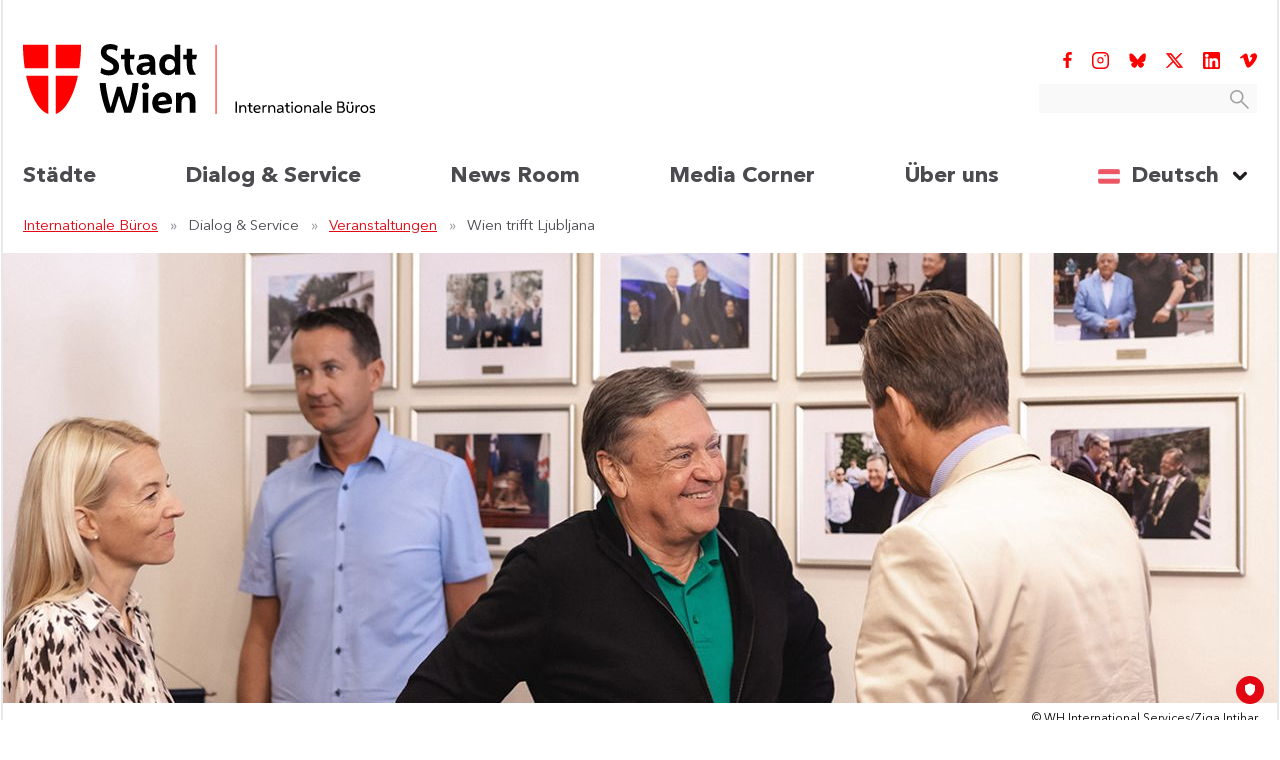

--- FILE ---
content_type: text/html;charset=UTF-8
request_url: https://www.viennaoffices.at/de/Dialog-Service/Veranstaltungen/Wien-trifft-Ljubljana
body_size: 12377
content:
<!DOCTYPE HTML>

<html lang="de">
<head>
	<meta charset="utf-8">
	<meta name="viewport" content="width=device-width, initial-scale=1">
	<title>Wien trifft Ljubljana</title>
	
<meta property="og:title" content="Wien trifft Ljubljana - Vienna Offices">

	<meta property='og:description' content='Im Rahmen der Veranstaltung &quot;Wien trifft Ljubljana&quot; hat Stadtrat Peter Hanke am 6. und 7. September 2021 die slowenische Hauptstadt besucht. Der B&uuml;rgermeister der Stadt Ljubljana Zoran Jankovi&#x107; und Vizeb&uuml;rgermeisterin Tja&scaron;a Ficko freuten sich, den Wiener Wirtschafts- und Finanzstadtrat im Rathaus zu empfangen. Als Stationen des Besuchs standen Unternehmensbesichtigungen und innovative Einrichtungen wie das erste Internationale Forschungszentrum f&uuml;r k&uuml;nstliche Intelligenz &#x28;IRCAI&#x29;, die M&uuml;llverwertungsanlage RCERO und das Logistikunternehmen &quot;cargo partner&quot; auf dem Programm.Im ersten Internationalen Forschungszentrum f&uuml;r k&uuml;nstliche Intelligenz &#x28;IRCAI&#x29;, das unter der Schirmherrschaft der UNESCO steht, erhielt Stadtrat Hanke einen detaillierten Einblick in systemische und strategische L&ouml;sungen.Zu einem gemeinsamen Termin mit Stadtrat Hanke luden der B&uuml;rgermeister der Stadt Ljubljana Zoran Jankovi&#x107; und Vizeb&uuml;rgermeisterin Tja&scaron;a Ficko. Thema der Besprechung war die wirtschaftliche und politische Zusammenarbeit zwischen den St&auml;dten Wien und Ljubljana. Seitens Ljubljana besteht gro&szlig;es Interesse an einem Wissensaustausch etwa im Bereich Umwelttechnologien mit Schwerpunkt Abfall- und Abwasserbehandlung. Die Expertise der Stadt Wien ist au&szlig;erdem zu Themen wie Wohnen und Wohnbau im Zusammenhang mit Energieeffizienz, Gr&uuml;nfl&auml;chen, Parkraumgestaltung und -&uuml;berwachung, Bildung und Jugendpolitik sowie zum Themenblock Informations- und Kommunikationstechnik &#x28;IKT&#x29; gefragt.Am Nachmittag folgte die Besichtigung einer der gr&ouml;&szlig;ten und effizientesten M&uuml;llverwertungsanlagen in Europa, der M&uuml;llverwertungsanlage RCERO. 98 Prozent der anfallenden Abf&auml;lle werden hier zu Kompost oder Treibstoff wiederverwertet, weshalb nur zwei Prozent der Abf&auml;lle auf Deponien landen. Dank des Biokraftstoffs, der durch die Verg&auml;rung des Komposts entsteht, ist das Zentrum energieautark.Am darauffolgenden Tag fand eine Besichtigung des slowenischen Logistikunternehmens des Jahres 2019, &quot;cargo-partner&quot;, statt. Dabei wurde Stadtrat Hanke von Wirtschaftsdelegierten von Advantage Austria begleitet. Anschlie&szlig;end folgte ein Treffen mit dem Direktor des Unternehmens, Viktor Kastelic. Die Bedeutung der Logistikbranche hat sich insbesondere in Zeiten der Covid-19-Pandemie gezeigt.Weitere InformationenStadt WienStadt Ljubljana &#x28;Englisch&#x29;Internationales Forschungszentrum f&uuml;r k&uuml;nstliche Intelligenz &#x28;IRCAI&#x29; &#x28;Englisch&#x29;Logistikunternehmen cargo partner&nbsp;Advantage Austria in Slowenien&nbsp;'>
	<meta name='description' content='Im Rahmen der Veranstaltung &quot;Wien trifft Ljubljana&quot; hat Stadtrat Peter Hanke am 6. und 7. September 2021 die slowenische Hauptstadt besucht. Der B&uuml;rgermeister der Stadt Ljubljana Zoran Jankovi&#x107; und Vizeb&uuml;rgermeisterin Tja&scaron;a Ficko freuten sich, den Wiener Wirtschafts- und Finanzstadtrat im Rathaus zu empfangen. Als Stationen des Besuchs standen Unternehmensbesichtigungen und innovative Einrichtungen wie das erste Internationale Forschungszentrum f&uuml;r k&uuml;nstliche Intelligenz &#x28;IRCAI&#x29;, die M&uuml;llverwertungsanlage RCERO und das Logistikunternehmen &quot;cargo partner&quot; auf dem Programm.Im ersten Internationalen Forschungszentrum f&uuml;r k&uuml;nstliche Intelligenz &#x28;IRCAI&#x29;, das unter der Schirmherrschaft der UNESCO steht, erhielt Stadtrat Hanke einen detaillierten Einblick in systemische und strategische L&ouml;sungen.Zu einem gemeinsamen Termin mit Stadtrat Hanke luden der B&uuml;rgermeister der Stadt Ljubljana Zoran Jankovi&#x107; und Vizeb&uuml;rgermeisterin Tja&scaron;a Ficko. Thema der Besprechung war die wirtschaftliche und politische Zusammenarbeit zwischen den St&auml;dten Wien und Ljubljana. Seitens Ljubljana besteht gro&szlig;es Interesse an einem Wissensaustausch etwa im Bereich Umwelttechnologien mit Schwerpunkt Abfall- und Abwasserbehandlung. Die Expertise der Stadt Wien ist au&szlig;erdem zu Themen wie Wohnen und Wohnbau im Zusammenhang mit Energieeffizienz, Gr&uuml;nfl&auml;chen, Parkraumgestaltung und -&uuml;berwachung, Bildung und Jugendpolitik sowie zum Themenblock Informations- und Kommunikationstechnik &#x28;IKT&#x29; gefragt.Am Nachmittag folgte die Besichtigung einer der gr&ouml;&szlig;ten und effizientesten M&uuml;llverwertungsanlagen in Europa, der M&uuml;llverwertungsanlage RCERO. 98 Prozent der anfallenden Abf&auml;lle werden hier zu Kompost oder Treibstoff wiederverwertet, weshalb nur zwei Prozent der Abf&auml;lle auf Deponien landen. Dank des Biokraftstoffs, der durch die Verg&auml;rung des Komposts entsteht, ist das Zentrum energieautark.Am darauffolgenden Tag fand eine Besichtigung des slowenischen Logistikunternehmens des Jahres 2019, &quot;cargo-partner&quot;, statt. Dabei wurde Stadtrat Hanke von Wirtschaftsdelegierten von Advantage Austria begleitet. Anschlie&szlig;end folgte ein Treffen mit dem Direktor des Unternehmens, Viktor Kastelic. Die Bedeutung der Logistikbranche hat sich insbesondere in Zeiten der Covid-19-Pandemie gezeigt.Weitere InformationenStadt WienStadt Ljubljana &#x28;Englisch&#x29;Internationales Forschungszentrum f&uuml;r k&uuml;nstliche Intelligenz &#x28;IRCAI&#x29; &#x28;Englisch&#x29;Logistikunternehmen cargo partner&nbsp;Advantage Austria in Slowenien&nbsp;'>


	<meta property="og:url" content="https://www.viennaoffices.at/de/Dialog-Service/Veranstaltungen/Wien-trifft-Ljubljana">


	<meta property="og:image" content="https://www.viennaoffices.at/assets/uploads/Header-WientrifftLjubljana-PhotoZigaIntihar-150-cse-2.jpg">







<meta property="og:site_name" content="Vienna Offices">
<meta property="og:type" content="website">
<meta property="fb:app_id" content="1734184566850587">

	<link href="/combine?files=/assets/css/bootstrap.css,/assets/css/all.css,/assets/css/jquery-ui.css,/assets/css/owl/owl.carousel.css,/assets/css/owl/owl.theme.default.css,/assets/js/external/lightbox/css/lightbox.css,/assets/css/styles.css" rel="stylesheet">
	<link rel="icon" href="/assets/images/favicon.ico">
	<script>
	// jQuery binder
	(function(w,d,u){w.readyQ=[];w.bindReadyQ=[];function p(x,y){if(x=="ready"){w.bindReadyQ.push(y);}else{w.readyQ.push(x);}};var a={ready:p,bind:p};w.$=w.jQuery=function(f){if(f===d||f===u){return a}else{p(f)}}})(window,document);
	</script>
</head>
<body class="events">

<header>
	<nav class="nav for-full-menu">
		<div class="container containerNav">
			<div id="imageIcon">
				<a href="https://www.viennaoffices.at/de/Startseite" id="paddingImage">
					<img id="sizeLogo" src="/assets/images/logos/logo_de.svg" alt="Vienna Offices">
				</a>
			</div>
			<div class="containerNav-right">
				<div id="containerNetSocial">
					
						
							<a href="https://www.facebook.com/viennaoffices" target="_blank" title="Facebook">
								<img class="sizeIconFb" src="/assets/images/sm_facebook.svg" alt="Facebook">
							</a>
						
						
							<a href="https://www.instagram.com/viennaoffices" target="_blank" title="Instagram">
								<img class="sizeIconInsta" src="/assets/images/insta.svg" alt="Instagram">
							</a>
						
						
							<a href="https://bsky.app/profile/viennaoffices.at" target="_blank" title="Bluesky">
								<img class="sizeIconInsta" src="/assets/images/bluesky.svg" alt="Bluesky">
							</a>
						
						
							
								<a href="https://x.com/viennaoffices" target="_blank" title="Twitter">
									<img class="sizeIconTw" src="/assets/images/sm_twitter.svg" alt="Twitter">
								</a>
							
						
						
							<a href="https://www.linkedin.com/company/viennaoffices" target="_blank" title="LinkedIn">
								<img class="sizeIconInsta" src="/assets/images/linkedin.svg" alt="LinkedIn">
							</a>
								
						
							<a href="https://vimeo.com/viennaoffices" target="_blank" title="Vimeo">
								<img class="sizeIconInsta" src="/assets/images/vimeo.svg" alt="Vimeo">
							</a>
							
						
						
					
				</div>
				<div id="searchContainer">
					<div class="search-box">
						<label id="searchTopInput-label" for="searchTopInput">
							<input id="searchTopInput" type="text">
							<button class="search-icon-button">
								<img src="/assets/images/search_icon.svg" alt="Suche" />
							</button>
						</label>
					</div>
				</div>			
			</div>
		</div>
		<div class="container containerNav2">
			<div id="optionsMenu">
				
					<div class="dropdown dropdown-menu-main">
						<button  class="btn dropdown-toggle" id="dropdownMenuButton1" data-toggle="dropdown" aria-haspopup="true" aria-expanded="false">
							Städte
						</button>
						
							
								<div class="dropdown-menu dropdown-menu-small dropdown1" aria-labelledby="dropdownMenuButton1">
							
								<span class="arrowdown1">
									<svg class="arrowDownMenu" xmlns="http://www.w3.org/2000/svg" viewBox="0 0 58.52359 94.359"><path class="colorArrowMenu" d="M20.57842,3.45971A11.43084,11.43084,0,1,0,4.19768,19.40736L31.4921,47.44119,3.45475,74.73589A11.43335,11.43335,0,0,0,19.40592,91.12021L55.06623,56.40529a11.42182,11.42182,0,0,0,3.43509-8.60285,11.38943,11.38943,0,0,0-3.208-8.68912Z"/></svg>
								</span>
								
									<a  href="/de/Staedte/Belgrad">
										<span class="dropdown-item" style="display:flex; align-items:center">Belgrad</span>
									</a>
								
									<a  href="/de/Staedte/Berlin">
										<span class="dropdown-item" style="display:flex; align-items:center">Berlin</span>
									</a>
								
									<a  href="/de/Staedte/Bratislava">
										<span class="dropdown-item" style="display:flex; align-items:center">Bratislava</span>
									</a>
								
									<a  href="/de/Staedte/Budapest">
										<span class="dropdown-item" style="display:flex; align-items:center">Budapest</span>
									</a>
								
									<a  href="/de/Staedte/Krakau">
										<span class="dropdown-item" style="display:flex; align-items:center">Krakau</span>
									</a>
								
									<a  href="/de/Staedte/Ljubljana">
										<span class="dropdown-item" style="display:flex; align-items:center">Ljubljana</span>
									</a>
								
									<a  href="/de/Staedte/Prag">
										<span class="dropdown-item" style="display:flex; align-items:center">Prag</span>
									</a>
								
									<a  href="/de/Staedte/Sarajevo">
										<span class="dropdown-item" style="display:flex; align-items:center">Sarajevo</span>
									</a>
								
									<a  href="/de/Staedte/Sofia">
										<span class="dropdown-item" style="display:flex; align-items:center">Sofia</span>
									</a>
								
									<a  href="/de/Staedte/Zagreb">
										<span class="dropdown-item" style="display:flex; align-items:center">Zagreb</span>
									</a>
								
									<a  href="/de/Staedte/Wien-Headoffice">
										<span class="dropdown-item" style="display:flex; align-items:center">Wien – Headoffice</span>
									</a>
								
							</div>
						
					</div>
				
					<div class="dropdown dropdown-menu-main">
						<button  class="btn dropdown-toggle" id="dropdownMenuButton3" data-toggle="dropdown" aria-haspopup="true" aria-expanded="false">
							Dialog & Service
						</button>
						
							
								<div class="dropdown-menu dropdown-menu-big dropdown3" aria-labelledby="dropdownMenuButton3">
							
								<span class="arrowdown3">
									<svg class="arrowDownMenu" xmlns="http://www.w3.org/2000/svg" viewBox="0 0 58.52359 94.359"><path class="colorArrowMenu" d="M20.57842,3.45971A11.43084,11.43084,0,1,0,4.19768,19.40736L31.4921,47.44119,3.45475,74.73589A11.43335,11.43335,0,0,0,19.40592,91.12021L55.06623,56.40529a11.42182,11.42182,0,0,0,3.43509-8.60285,11.38943,11.38943,0,0,0-3.208-8.68912Z"/></svg>
								</span>
								
									<a  href="/de/Dialog-Service/Vienna-Science-Days">
										<span class="dropdown-item" style="display:flex; align-items:center">Vienna Science Days</span>
									</a>
								
									<a  href="/de/Dialog-Service/European-Cities-Conferences">
										<span class="dropdown-item" style="display:flex; align-items:center">European Cities Conferences</span>
									</a>
								
									<a  href="/de/Dialog-Service/Delegationen">
										<span class="dropdown-item" style="display:flex; align-items:center">Delegationen</span>
									</a>
								
									<a  href="/de/Dialog-Service/Veranstaltungen">
										<span class="dropdown-item" style="display:flex; align-items:center">Veranstaltungen</span>
									</a>
								
									<a  href="/de/Dialog-Service/Gruenden-in-Wien">
										<span class="dropdown-item" style="display:flex; align-items:center">Gründen in Wien</span>
									</a>
								
									<a  href="/de/Dialog-Service/Ausschreibungen">
										<span class="dropdown-item" style="display:flex; align-items:center">Ausschreibungen</span>
									</a>
								
									<a  href="/de/Dialog-Service/Laenderinformationen">
										<span class="dropdown-item" style="display:flex; align-items:center">Länderinformationen</span>
									</a>
								
									<a  href="/de/Dialog-Service/Wien-Informationen">
										<span class="dropdown-item" style="display:flex; align-items:center">Wien-Informationen</span>
									</a>
								
							</div>
						
					</div>
				
					<div class="dropdown dropdown-menu-main">
						<button  class="btn dropdown-toggle" id="dropdownMenuButton4" data-toggle="dropdown" aria-haspopup="true" aria-expanded="false">
							News Room
						</button>
						
							
								<div class="dropdown-menu dropdown-menu-medium dropdown4" aria-labelledby="dropdownMenuButton4">
							
								<span class="arrowdown4">
									<svg class="arrowDownMenu" xmlns="http://www.w3.org/2000/svg" viewBox="0 0 58.52359 94.359"><path class="colorArrowMenu" d="M20.57842,3.45971A11.43084,11.43084,0,1,0,4.19768,19.40736L31.4921,47.44119,3.45475,74.73589A11.43335,11.43335,0,0,0,19.40592,91.12021L55.06623,56.40529a11.42182,11.42182,0,0,0,3.43509-8.60285,11.38943,11.38943,0,0,0-3.208-8.68912Z"/></svg>
								</span>
								
									<a  href="/de/News-Room/City-News">
										<span class="dropdown-item" style="display:flex; align-items:center">City News</span>
									</a>
								
									<a  href="/de/News-Room/City-News-Archiv">
										<span class="dropdown-item" style="display:flex; align-items:center">City News-Archiv</span>
									</a>
								
							</div>
						
					</div>
				
					<div class="dropdown dropdown-menu-main">
						<button  class="btn dropdown-toggle" id="dropdownMenuButton5" data-toggle="dropdown" aria-haspopup="true" aria-expanded="false">
							Media Corner
						</button>
						
							
								<div class="dropdown-menu dropdown-menu-medium dropdown5" aria-labelledby="dropdownMenuButton5">
							
								<span class="arrowdown5">
									<svg class="arrowDownMenu" xmlns="http://www.w3.org/2000/svg" viewBox="0 0 58.52359 94.359"><path class="colorArrowMenu" d="M20.57842,3.45971A11.43084,11.43084,0,1,0,4.19768,19.40736L31.4921,47.44119,3.45475,74.73589A11.43335,11.43335,0,0,0,19.40592,91.12021L55.06623,56.40529a11.42182,11.42182,0,0,0,3.43509-8.60285,11.38943,11.38943,0,0,0-3.208-8.68912Z"/></svg>
								</span>
								
									<a  href="/de/Media-Corner/Fotos">
										<span class="dropdown-item" style="display:flex; align-items:center">Fotos</span>
									</a>
								
									<a  href="/de/Media-Corner/Top-Themen">
										<span class="dropdown-item" style="display:flex; align-items:center">Top-Themen</span>
									</a>
								
							</div>
						
					</div>
				
					<div class="dropdown dropdown-menu-main">
						<button  class="btn dropdown-toggle" id="dropdownMenuButton6" data-toggle="dropdown" aria-haspopup="true" aria-expanded="false">
							Über uns
						</button>
						
							
								<div class="dropdown-menu dropdown-menu-small dropdown6" aria-labelledby="dropdownMenuButton6">
							
								<span class="arrowdown6">
									<svg class="arrowDownMenu" xmlns="http://www.w3.org/2000/svg" viewBox="0 0 58.52359 94.359"><path class="colorArrowMenu" d="M20.57842,3.45971A11.43084,11.43084,0,1,0,4.19768,19.40736L31.4921,47.44119,3.45475,74.73589A11.43335,11.43335,0,0,0,19.40592,91.12021L55.06623,56.40529a11.42182,11.42182,0,0,0,3.43509-8.60285,11.38943,11.38943,0,0,0-3.208-8.68912Z"/></svg>
								</span>
								
									<a  href="/de/Ueber-uns/Mission-Leistungen">
										<span class="dropdown-item" style="display:flex; align-items:center">Mission & Leistungen</span>
									</a>
								
									<a  href="/de/Ueber-uns/Taetigkeitsberichte">
										<span class="dropdown-item" style="display:flex; align-items:center">Tätigkeitsberichte</span>
									</a>
								
									<a  href="/de/Ueber-uns/Team-Kontakt">
										<span class="dropdown-item" style="display:flex; align-items:center">Team & Kontakt</span>
									</a>
								
									<a  href="/de/Ueber-uns/Karriere">
										<span class="dropdown-item" style="display:flex; align-items:center">Karriere</span>
									</a>
								
							</div>
						
					</div>
				
				<div id="languageNav">
					<div class="dropdown dropdownLanguage">
						
						<button aria-label="Sprache auswählen" class="btn btn-secondary dropdown-toggle" type="button" id="dropdownMenuButton" data-toggle="dropdown" aria-haspopup="true" aria-expanded="false">
							<span class="paddingflag"><img class="sizeFlag" src="/assets/images/icons/flag-de.png" alt="Flagge-de"></span>
							<span id="language">Deutsch</span>
							<span id="paddingArrowDown"><img id="arrowDown" src="/assets/images/arrow.svg" alt="Pfeil"></span>
						</button>
						<div class="dropdown-menu dropdown-menu-language" aria-describedby="dropdownMenuButton">
							
								<a class="dropdown-item dropdown-item-language" href="/ba/Dijalog-i-servis/Dogaaji">
									<span class="paddingflag"><img class="sizeFlag" src="/assets/images/icons/flag-ba.png" alt="Flagge-ba"></span>
									<span class="languageSelect">Bosanski</span>
								</a>
							
								<a class="dropdown-item dropdown-item-language" href="/cz/Dialog-a-sluzby/Akce">
									<span class="paddingflag"><img class="sizeFlag" src="/assets/images/icons/flag-cz.png" alt="Flagge-cz"></span>
									<span class="languageSelect">Česky</span>
								</a>
							
								<a class="dropdown-item dropdown-item-language" href="/de/Dialog-Service/Veranstaltungen/Wien-trifft-Ljubljana">
									<span class="paddingflag"><img class="sizeFlag" src="/assets/images/icons/flag-de.png" alt="Flagge-de"></span>
									<span class="languageSelect">Deutsch</span>
								</a>
							
								<a class="dropdown-item dropdown-item-language" href="/en/Dialogue-Services/Events">
									<span class="paddingflag"><img class="sizeFlag" src="/assets/images/icons/flag-en.png" alt="Flagge-en"></span>
									<span class="languageSelect">English</span>
								</a>
							
								<a class="dropdown-item dropdown-item-language" href="/hr/Suradnja-i-aktivnosti/Dogaanja">
									<span class="paddingflag"><img class="sizeFlag" src="/assets/images/icons/flag-hr.png" alt="Flagge-hr"></span>
									<span class="languageSelect">Hrvatski</span>
								</a>
							
								<a class="dropdown-item dropdown-item-language" href="/hu/Parbeszed-Szolgaltatasok/Rendezvenyek">
									<span class="paddingflag"><img class="sizeFlag" src="/assets/images/icons/flag-hu.png" alt="Flagge-hu"></span>
									<span class="languageSelect">Magyar</span>
								</a>
							
								<a class="dropdown-item dropdown-item-language" href="/pl/Dialog-i-wspopraca/Wydarzenia">
									<span class="paddingflag"><img class="sizeFlag" src="/assets/images/icons/flag-pl.png" alt="Flagge-pl"></span>
									<span class="languageSelect">Polski</span>
								</a>
							
								<a class="dropdown-item dropdown-item-language" href="/sk/Dialog-sluzby/Podujatia">
									<span class="paddingflag"><img class="sizeFlag" src="/assets/images/icons/flag-sk.png" alt="Flagge-sk"></span>
									<span class="languageSelect">Slovenčina</span>
								</a>
							
								<a class="dropdown-item dropdown-item-language" href="/si/Sodelovanje-in-dejavnosti/Prireditve">
									<span class="paddingflag"><img class="sizeFlag" src="/assets/images/icons/flag-si.png" alt="Flagge-si"></span>
									<span class="languageSelect">Slovenščina</span>
								</a>
							
								<a class="dropdown-item dropdown-item-language" href="/rs/Dijalog-usluge/Manifestacije">
									<span class="paddingflag"><img class="sizeFlag" src="/assets/images/icons/flag-rs.png" alt="Flagge-rs"></span>
									<span class="languageSelect">Srpski</span>
								</a>
							
								<a class="dropdown-item dropdown-item-language" href="/bg/Dialog-uslugi/Sabitiya">
									<span class="paddingflag"><img class="sizeFlag" src="/assets/images/icons/flag-bg.png" alt="Flagge-bg"></span>
									<span class="languageSelect">Български</span>
								</a>
							
						</div>
						
					</div>
				</div>
			</div>
			
		</div>

		
  		<div class="container containerLinkRouter">
			
	<ul>
		
			
				<li>
					
						<a href="https://www.viennaoffices.at/de/Startseite">Internationale Büros</a>
					
				</li>
			
				<li>
					
						Dialog & Service
					
				</li>
			
				<li>
					
						<a href="/de/Dialog-Service/Veranstaltungen">Veranstaltungen</a>
					
				</li>
			
				<li>
					
						Wien trifft Ljubljana
					
				</li>
			
		
	</ul>

		</div>
  </nav>

  <div class="menu-mobile for-mobile-menu">
	  <div class="containerHeaderMobile">
	  	 	<a href="https://www.viennaoffices.at/de/Startseite" id="paddingImageMobile">
  	 			<img id="sizeLogoMobile" src="/assets/images/logos/logo_de.svg" alt="Vienna Offices">
	  	 	</a>
	  	 	<div class="containerIconsHeaderMobile">
				<span id="borderIconSearchMobile" class="openMenu">
					<img src="/assets/images/burger.svg" id="menuLogoMobile" />
				</span>
				<span id="borderIconSearchMobileClose" class="closeMenu">
					<img src="/assets/images/closeMenu.svg" id="menuCloseMobile" />
				</span>
			</div>
		</div>

		<div class="menuMobile menuMobileAccordion">
			<div class="containerButtonMenuMobile">
				<div id="languageNavMobile">
					
						<div class="dropdown dropdownLanguageMobile">
							<button aria-label="Sprache auswählen" class="btn btn-secondary select-language-mobile" type="button" data-toggle="collapse" data-target=".collapse-language" aria-expanded="false">
								<span class="paddingflagMobile"><img class="sizeFlagMobile" src="/assets/images/icons/flag-de.png" alt="Flagge-de"></span>
								<span class="languageMobile">Deutsch</span>
								<span id="paddingArrowDownMobile"><img id="arrowDownMobile" src="/assets/images/arrow.svg" alt="Pfeil"></span>
							</button>
						</div>
					
				</div>
				<div id="containerNetSocialMobile" >
					
					
						<a href="https://www.facebook.com/viennaoffices" target="_blank" title="Facebook">
							<img class="sizeIconFb" src="/assets/images/sm_facebook.svg" alt="Facebook">
						</a>
					
					
						<a href="https://www.instagram.com/viennaoffices" target="_blank" title="Instagram">
							<img class="sizeIconTw" src="/assets/images/insta.svg" alt="Instagram">
						</a>
					
					
						<a href="https://bsky.app/profile/viennaoffices.at" target="_blank" title="Bluesky">
							<img class="sizeIconInsta" src="/assets/images/bluesky.svg" alt="Bluesky">
						</a>
					
					
						
							<a href="https://x.com/viennaoffices" target="_blank" title="Twitter">
								<img class="sizeIconTw" src="/assets/images/sm_twitter.svg" alt="Twitter">
							</a>
								
						
					
						<a href="https://www.linkedin.com/company/viennaoffices" target="_blank" title="LinkedIn">
							<img class="sizeIconTw" src="/assets/images/linkedin.svg" alt="LinkedIn">
						</a>
					
					
						<a href="https://vimeo.com/viennaoffices" target="_blank" title="Vimeo">
							<img class="sizeIconTw" src="/assets/images/vimeo.svg" alt="Vimeo">
						</a>
					
					
					
					
				</div>
			</div>
			<div class="collapse marginTopTitleMobile collapse-language" aria-describedby="dropdownMenuButtonMobile">
				
					
						<a class="dropdown-item dropdown-item-language" href="/ba/Dijalog-i-servis/Dogaaji">
							<span class="paddingflagMobile padding-left-flag"><img alt="Bosanski" class="sizeFlagMobile" src="/assets/images/icons/flag-ba.png" ></span>
							<span class="languageMobile">Bosanski</span>
						</a>
					
						<a class="dropdown-item dropdown-item-language" href="/cz/Dialog-a-sluzby/Akce">
							<span class="paddingflagMobile padding-left-flag"><img alt="Česky" class="sizeFlagMobile" src="/assets/images/icons/flag-cz.png" ></span>
							<span class="languageMobile">Česky</span>
						</a>
					
						<a class="dropdown-item dropdown-item-language" href="/de/Dialog-Service/Veranstaltungen/Wien-trifft-Ljubljana">
							<span class="paddingflagMobile padding-left-flag"><img alt="Deutsch" class="sizeFlagMobile" src="/assets/images/icons/flag-de.png" ></span>
							<span class="languageMobile">Deutsch</span>
						</a>
					
						<a class="dropdown-item dropdown-item-language" href="/en/Dialogue-Services/Events">
							<span class="paddingflagMobile padding-left-flag"><img alt="English" class="sizeFlagMobile" src="/assets/images/icons/flag-en.png" ></span>
							<span class="languageMobile">English</span>
						</a>
					
						<a class="dropdown-item dropdown-item-language" href="/hr/Suradnja-i-aktivnosti/Dogaanja">
							<span class="paddingflagMobile padding-left-flag"><img alt="Hrvatski" class="sizeFlagMobile" src="/assets/images/icons/flag-hr.png" ></span>
							<span class="languageMobile">Hrvatski</span>
						</a>
					
						<a class="dropdown-item dropdown-item-language" href="/hu/Parbeszed-Szolgaltatasok/Rendezvenyek">
							<span class="paddingflagMobile padding-left-flag"><img alt="Magyar" class="sizeFlagMobile" src="/assets/images/icons/flag-hu.png" ></span>
							<span class="languageMobile">Magyar</span>
						</a>
					
						<a class="dropdown-item dropdown-item-language" href="/pl/Dialog-i-wspopraca/Wydarzenia">
							<span class="paddingflagMobile padding-left-flag"><img alt="Polski" class="sizeFlagMobile" src="/assets/images/icons/flag-pl.png" ></span>
							<span class="languageMobile">Polski</span>
						</a>
					
						<a class="dropdown-item dropdown-item-language" href="/sk/Dialog-sluzby/Podujatia">
							<span class="paddingflagMobile padding-left-flag"><img alt="Slovenčina" class="sizeFlagMobile" src="/assets/images/icons/flag-sk.png" ></span>
							<span class="languageMobile">Slovenčina</span>
						</a>
					
						<a class="dropdown-item dropdown-item-language" href="/si/Sodelovanje-in-dejavnosti/Prireditve">
							<span class="paddingflagMobile padding-left-flag"><img alt="Slovenščina" class="sizeFlagMobile" src="/assets/images/icons/flag-si.png" ></span>
							<span class="languageMobile">Slovenščina</span>
						</a>
					
						<a class="dropdown-item dropdown-item-language" href="/rs/Dijalog-usluge/Manifestacije">
							<span class="paddingflagMobile padding-left-flag"><img alt="Srpski" class="sizeFlagMobile" src="/assets/images/icons/flag-rs.png" ></span>
							<span class="languageMobile">Srpski</span>
						</a>
					
						<a class="dropdown-item dropdown-item-language" href="/bg/Dialog-uslugi/Sabitiya">
							<span class="paddingflagMobile padding-left-flag"><img alt="Български" class="sizeFlagMobile" src="/assets/images/icons/flag-bg.png" ></span>
							<span class="languageMobile">Български</span>
						</a>
					
				
			</div>
			<ul id="optionsMenuMobile">
				
					<li data-toggle="collapse" data-target=".collapse1" aria-expanded="false">
				        <span class="paddingLeftMenuMobile">Städte</span>
				        <span class="paddingTitleMenu">
					  		<svg  class="arrowDownMenuMobile" xmlns="http://www.w3.org/2000/svg" viewBox="0 0 58.52359 94.359">
							  <g>
							    <g>
							      <path  d="M20.57842,3.45971A11.43084,11.43084,0,1,0,4.19768,19.40736L31.4921,47.44119,3.45475,74.73589A11.43335,11.43335,0,0,0,19.40592,91.12021L55.06623,56.40529a11.42182,11.42182,0,0,0,3.43509-8.60285,11.38943,11.38943,0,0,0-3.208-8.68912Z"/>
							    </g>
							  </g>
							</svg>
						</span>
						
					        <div class="collapse marginTopTitleMobile collapse1" data-parent=".menuMobileAccordion">
					        	<ul class="subMenuMobile">
					        		
						        		<li><a class="" href="/de/Staedte/Belgrad">Belgrad</a></li>
					        		
						        		<li><a class="" href="/de/Staedte/Berlin">Berlin</a></li>
					        		
						        		<li><a class="" href="/de/Staedte/Bratislava">Bratislava</a></li>
					        		
						        		<li><a class="" href="/de/Staedte/Budapest">Budapest</a></li>
					        		
						        		<li><a class="" href="/de/Staedte/Krakau">Krakau</a></li>
					        		
						        		<li><a class="" href="/de/Staedte/Ljubljana">Ljubljana</a></li>
					        		
						        		<li><a class="" href="/de/Staedte/Prag">Prag</a></li>
					        		
						        		<li><a class="" href="/de/Staedte/Sarajevo">Sarajevo</a></li>
					        		
						        		<li><a class="" href="/de/Staedte/Sofia">Sofia</a></li>
					        		
						        		<li><a class="" href="/de/Staedte/Zagreb">Zagreb</a></li>
					        		
						        		<li><a class="" href="/de/Staedte/Wien-Headoffice">Wien – Headoffice</a></li>
					        		
					        	</ul>
					        </div>
					     
				    </li>
			    
					<li data-toggle="collapse" data-target=".collapse3" aria-expanded="false">
				        <span class="paddingLeftMenuMobile">Dialog & Service</span>
				        <span class="paddingTitleMenu">
					  		<svg  class="arrowDownMenuMobile" xmlns="http://www.w3.org/2000/svg" viewBox="0 0 58.52359 94.359">
							  <g>
							    <g>
							      <path  d="M20.57842,3.45971A11.43084,11.43084,0,1,0,4.19768,19.40736L31.4921,47.44119,3.45475,74.73589A11.43335,11.43335,0,0,0,19.40592,91.12021L55.06623,56.40529a11.42182,11.42182,0,0,0,3.43509-8.60285,11.38943,11.38943,0,0,0-3.208-8.68912Z"/>
							    </g>
							  </g>
							</svg>
						</span>
						
					        <div class="collapse marginTopTitleMobile collapse3" data-parent=".menuMobileAccordion">
					        	<ul class="subMenuMobile">
					        		
						        		<li><a class="" href="/de/Dialog-Service/Vienna-Science-Days">Vienna Science Days</a></li>
					        		
						        		<li><a class="" href="/de/Dialog-Service/European-Cities-Conferences">European Cities Conferences</a></li>
					        		
						        		<li><a class="" href="/de/Dialog-Service/Delegationen">Delegationen</a></li>
					        		
						        		<li><a class="" href="/de/Dialog-Service/Veranstaltungen">Veranstaltungen</a></li>
					        		
						        		<li><a class="" href="/de/Dialog-Service/Gruenden-in-Wien">Gründen in Wien</a></li>
					        		
						        		<li><a class="" href="/de/Dialog-Service/Ausschreibungen">Ausschreibungen</a></li>
					        		
						        		<li><a class="" href="/de/Dialog-Service/Laenderinformationen">Länderinformationen</a></li>
					        		
						        		<li><a class="" href="/de/Dialog-Service/Wien-Informationen">Wien-Informationen</a></li>
					        		
					        	</ul>
					        </div>
					     
				    </li>
			    
					<li data-toggle="collapse" data-target=".collapse4" aria-expanded="false">
				        <span class="paddingLeftMenuMobile">News Room</span>
				        <span class="paddingTitleMenu">
					  		<svg  class="arrowDownMenuMobile" xmlns="http://www.w3.org/2000/svg" viewBox="0 0 58.52359 94.359">
							  <g>
							    <g>
							      <path  d="M20.57842,3.45971A11.43084,11.43084,0,1,0,4.19768,19.40736L31.4921,47.44119,3.45475,74.73589A11.43335,11.43335,0,0,0,19.40592,91.12021L55.06623,56.40529a11.42182,11.42182,0,0,0,3.43509-8.60285,11.38943,11.38943,0,0,0-3.208-8.68912Z"/>
							    </g>
							  </g>
							</svg>
						</span>
						
					        <div class="collapse marginTopTitleMobile collapse4" data-parent=".menuMobileAccordion">
					        	<ul class="subMenuMobile">
					        		
						        		<li><a class="" href="/de/News-Room/City-News">City News</a></li>
					        		
						        		<li><a class="" href="/de/News-Room/City-News-Archiv">City News-Archiv</a></li>
					        		
					        	</ul>
					        </div>
					     
				    </li>
			    
					<li data-toggle="collapse" data-target=".collapse5" aria-expanded="false">
				        <span class="paddingLeftMenuMobile">Media Corner</span>
				        <span class="paddingTitleMenu">
					  		<svg  class="arrowDownMenuMobile" xmlns="http://www.w3.org/2000/svg" viewBox="0 0 58.52359 94.359">
							  <g>
							    <g>
							      <path  d="M20.57842,3.45971A11.43084,11.43084,0,1,0,4.19768,19.40736L31.4921,47.44119,3.45475,74.73589A11.43335,11.43335,0,0,0,19.40592,91.12021L55.06623,56.40529a11.42182,11.42182,0,0,0,3.43509-8.60285,11.38943,11.38943,0,0,0-3.208-8.68912Z"/>
							    </g>
							  </g>
							</svg>
						</span>
						
					        <div class="collapse marginTopTitleMobile collapse5" data-parent=".menuMobileAccordion">
					        	<ul class="subMenuMobile">
					        		
						        		<li><a class="" href="/de/Media-Corner/Fotos">Fotos</a></li>
					        		
						        		<li><a class="" href="/de/Media-Corner/Top-Themen">Top-Themen</a></li>
					        		
					        	</ul>
					        </div>
					     
				    </li>
			    
					<li data-toggle="collapse" data-target=".collapse6" aria-expanded="false">
				        <span class="paddingLeftMenuMobile">Über uns</span>
				        <span class="paddingTitleMenu">
					  		<svg  class="arrowDownMenuMobile" xmlns="http://www.w3.org/2000/svg" viewBox="0 0 58.52359 94.359">
							  <g>
							    <g>
							      <path  d="M20.57842,3.45971A11.43084,11.43084,0,1,0,4.19768,19.40736L31.4921,47.44119,3.45475,74.73589A11.43335,11.43335,0,0,0,19.40592,91.12021L55.06623,56.40529a11.42182,11.42182,0,0,0,3.43509-8.60285,11.38943,11.38943,0,0,0-3.208-8.68912Z"/>
							    </g>
							  </g>
							</svg>
						</span>
						
					        <div class="collapse marginTopTitleMobile collapse6" data-parent=".menuMobileAccordion">
					        	<ul class="subMenuMobile">
					        		
						        		<li><a class="" href="/de/Ueber-uns/Mission-Leistungen">Mission & Leistungen</a></li>
					        		
						        		<li><a class="" href="/de/Ueber-uns/Taetigkeitsberichte">Tätigkeitsberichte</a></li>
					        		
						        		<li><a class="" href="/de/Ueber-uns/Team-Kontakt">Team & Kontakt</a></li>
					        		
						        		<li><a class="" href="/de/Ueber-uns/Karriere">Karriere</a></li>
					        		
					        	</ul>
					        </div>
					     
				    </li>
			    
		    </ul>
			<div id="searchContainer">
				<div class="search-box">
					<label id="searchTopInput-label" for="searchTopInput">
						<input id="searchTopInput" class="searchTopInputMobile" type="text">
						<button class="search-icon-button-mobile">
							<img src="/assets/images/search_icon.svg" alt="Suche" />
						</button>
					</label>
				</div>
			</div>		
		</div>

		
  		<div class="container containerLinkRouter no-breadcrumbs-mobile">
			
	<ul>
		
			
				<li>
					
						<a href="https://www.viennaoffices.at/de/Startseite">Internationale Büros</a>
					
				</li>
			
				<li>
					
						Dialog & Service
					
				</li>
			
				<li>
					
						<a href="/de/Dialog-Service/Veranstaltungen">Veranstaltungen</a>
					
				</li>
			
				<li>
					
						Wien trifft Ljubljana
					
				</li>
			
		
	</ul>

		</div>
	</div>
	
		<div class="modal fade" id="newsletterModal" tabindex="-1" aria-labelledby="newsletterModalLabel" aria-hidden="true">
    <div class="modal-dialog">
        <div class="modal-content">
            <div class="modal-header">
                <h5 class="modal-title" id="newsletterModalLabel">Newsletter</h5>
                <button type="button" class="close" data-dismiss="modal" aria-label="Close">
                <span aria-hidden="true">&times;</span>
                </button>
            </div>
            <div class="modal-body">
                    
                        <iframe id="iframeNewsletter" src="https://newsletter.viennaoffices.at/sites/optin/e73654c7-819d-41c4-85c8-0a7913fd58c4" scrolling="no"></iframe>							
                    
            </div>
        </div>
    </div>
</div>


<script>
	//Reload and reset iframe after modal newsletter is closed
	$(function(){
		
			var iframe ='<iframe id="iframeNewsletter" src="https://newsletter.viennaoffices.at/sites/optin/e73654c7-819d-41c4-85c8-0a7913fd58c4" scrolling="no"></iframe>';							
		
		
		$('#newsletterModal').on('hidden.bs.modal', function () {
			$("#iframeNewsletter").remove();
			$(".modal-body").append(iframe);
		});
	});
</script>
	
</header>





<div class="container container-slider deletePaddingContainer container-slider-single">
	
	
		
		
		<div class="item">
			<div class="mobile-image" style="position:relative">
				<div class="w-100 image-slider" >
					<img src="/assets/uploads/Header-WientrifftLjubljana-PhotoZigaIntihar-150-cse-2.jpg" alt="Bürgermeister Janković und Stadtrat Hanke im Gespräch vor einer Wand mit Fotografien" class="slider-image"/>
					
					
					<div class="copyright-mobil-container">
						<span class="copyright-image-mobil">&copy; WH International Services/Ziga Intihar</span>
					</div>
						
					
				</div>
			</div>
		</div>
		<div aria-label="Slider" role="img" class="w-100 image-slider desktop-image" style="background-image:url('/assets/uploads/Header-WientrifftLjubljana-PhotoZigaIntihar-150-cse-2.jpg')">
			
			
				<div class="copyright-container">
					<span class="copyright-image">&copy; WH International Services/Ziga Intihar</span>
				</div>
			
		</div>
		
	
</div>






<div class="container">
	<div class="row">
		<div class="col-sm-12 col-md-8">
			<div class="container-padding">
				<h2>Wien trifft Ljubljana</h2>
				<h3>
				



    
    6. - 7.9.2021

				</h3>
				<div><p><strong>Im Rahmen der Veranstaltung &quot;Wien trifft Ljubljana&quot; hat Stadtrat Peter Hanke am 6. und 7. September 2021 die slowenische Hauptstadt besucht. Der B&uuml;rgermeister der Stadt Ljubljana Zoran Janković und Vizeb&uuml;rgermeisterin Tja&scaron;a Ficko freuten sich, den Wiener Wirtschafts- und Finanzstadtrat im Rathaus zu empfangen. Als Stationen des Besuchs standen Unternehmensbesichtigungen und innovative Einrichtungen wie das erste Internationale Forschungszentrum f&uuml;r k&uuml;nstliche Intelligenz (IRCAI), die M&uuml;llverwertungsanlage RCERO und das Logistikunternehmen &quot;cargo partner&quot; auf dem Programm.</strong></p><p>Im ersten Internationalen Forschungszentrum f&uuml;r k&uuml;nstliche Intelligenz (IRCAI), das unter der Schirmherrschaft der UNESCO steht, erhielt Stadtrat Hanke einen detaillierten Einblick in systemische und strategische L&ouml;sungen.</p><p>Zu einem gemeinsamen Termin mit Stadtrat Hanke luden der B&uuml;rgermeister der Stadt Ljubljana Zoran Janković und Vizeb&uuml;rgermeisterin Tja&scaron;a Ficko. Thema der Besprechung war die wirtschaftliche und politische Zusammenarbeit zwischen den St&auml;dten Wien und Ljubljana. Seitens Ljubljana besteht gro&szlig;es Interesse an einem Wissensaustausch etwa im Bereich Umwelttechnologien mit Schwerpunkt Abfall- und Abwasserbehandlung. Die Expertise der Stadt Wien ist au&szlig;erdem zu Themen wie Wohnen und Wohnbau im Zusammenhang mit Energieeffizienz, Gr&uuml;nfl&auml;chen, Parkraumgestaltung und -&uuml;berwachung, Bildung und Jugendpolitik sowie zum Themenblock Informations- und Kommunikationstechnik (IKT) gefragt.</p><p>Am Nachmittag folgte die Besichtigung einer der gr&ouml;&szlig;ten und effizientesten M&uuml;llverwertungsanlagen in Europa, der M&uuml;llverwertungsanlage RCERO. 98 Prozent der anfallenden Abf&auml;lle werden hier zu Kompost oder Treibstoff wiederverwertet, weshalb nur zwei Prozent der Abf&auml;lle auf Deponien landen. Dank des Biokraftstoffs, der durch die Verg&auml;rung des Komposts entsteht, ist das Zentrum energieautark.</p><p>Am darauffolgenden Tag fand eine Besichtigung des slowenischen Logistikunternehmens des Jahres 2019, &quot;cargo-partner&quot;, statt. Dabei wurde Stadtrat Hanke von Wirtschaftsdelegierten von Advantage Austria begleitet. Anschlie&szlig;end folgte ein Treffen mit dem Direktor des Unternehmens, Viktor Kastelic. Die Bedeutung der Logistikbranche hat sich insbesondere in Zeiten der Covid-19-Pandemie gezeigt.</p><h3>Weitere Informationen</h3><ul class="content-list-style-type-none" style="list-style-type: none;"><li><a target="_blank" href="https://www.wien.gv.at/">Stadt Wien</a></li><li><a target="_blank" href="https://www.ljubljana.si/en/">Stadt Ljubljana</a> (Englisch)</li><li><a target="_blank" href="https://ircai.org/">Internationales Forschungszentrum f&uuml;r k&uuml;nstliche Intelligenz (IRCAI)</a> (Englisch)</li><li><a target="_blank" href="https://www.cargo-partner.com/de/">Logistikunternehmen cargo partner</a>&nbsp;</li><li><a target="_blank" href="https://www.advantageaustria.org/si/Startseite.de.html">Advantage Austria in Slowenien</a>&nbsp;</li></ul></div>
			</div>
			<div>
				<div class="containerButtonWienTage">
					<div class="shareButtonFlex">
						<button class="title2 marginBtnWienTage share-button">
							<span id="paddingRightShare">Inhalt teilen</span>
							<span aria-hidden="true">
								<img class="shareIconBtn" src="/assets/images/share_red.svg" alt="teilen">
							</span>
						</button>
						<div class="container-button-share">
							<ul class="list-share contentTools">
								<li>
									<a class="plr-share" href="https://www.facebook.com/sharer/sharer.php?u=https://www.viennaoffices.at/de/Dialog-Service/Veranstaltungen/Wien-trifft-Ljubljana" target="_blank" style="margin-top: -2px;">
										<img class="shareicon" src="/assets/images/sm_facebook.svg" alt="Facebook teilen">
									</a>
								</li>
								<li>		
									
									<a class="pb-share" href="https://twitter.com/intent/tweet?source=webclient&amp;text=Wien+trifft+Ljubljana%20https://www.viennaoffices.at/de/Dialog-Service/Veranstaltungen/Wien-trifft-Ljubljana" target="_blank">
										<img class="shareicon" src="/assets/images/sm_twitter.svg" alt="Twitter teilen" style="height: 18px;">
									</a>
								</li>
								<li>
									<a class="pb-share" href="https://www.linkedin.com/sharing/share-offsite/?url=https://www.viennaoffices.at/de/Dialog-Service/Veranstaltungen/Wien-trifft-Ljubljana" target="_blank">
									<img class="shareicon" src="/assets/images/linkedin.svg" alt="LinkedIn teilen">
									</a>
								</li>
								<li>
									
									
									
									
									<a class="pb-share" href="mailto:?subject=Wien%20trifft%20Ljubljana&body=https://www.viennaoffices.at/de/Dialog-Service/Veranstaltungen/Wien-trifft-Ljubljana%20Im%20Rahmen%20der%20Veranstaltung%20'Wien%20trifft%20Ljubljana'%20hat%20Stadtrat%20Peter%20Hanke%20am%206.%20und%207.%20September%202021%20die%20slowenische%20Hauptstadt%20besucht.%20Der%20Bürgermeister%20der%20Stadt%20Ljubljana%20Zoran%20Janković%20und%20Vizebürgermeisterin%20Tjaša%20Ficko%20freuten%20sich,%20den%20Wiener%20Wirtschafts-%20und%20Finanzstadtrat%20im%20Rathaus%20zu%20empfangen.%20Als%20Stationen%20des%20Besuchs%20standen%20Unternehmensbesichtigungen%20und%20innovative%20Einrichtungen%20wie%20das%20erste%20Internationale%20Forschungszentrum%20für%20künstliche%20Intelligenz%20(IRCAI),%20die%20Müllverwertungsanlage%20RCERO%20und%20das%20Logistikunternehmen%20'cargo%20partner'%20auf%20dem%20Programm.Im%20ersten%20Internationalen%20Forschungszentrum%20für%20künstliche%20Intelligenz%20(IRCAI),%20das%20unter%20der%20Schirmherrschaft%20der%20UNESCO%20steht,%20erhielt%20Stadtrat%20Hanke%20einen%20detaillierten%20Einblick%20in%20systemische%20und%20strategische%20Lösungen.Zu%20einem%20gemeinsamen%20Termin%20mit%20Stadtrat%20Hanke%20luden%20der%20Bürgermeister%20der%20Stadt%20Ljubljana%20Zoran%20Janković%20und%20Vizebürgermeisterin%20Tjaša%20Ficko.%20Thema%20der%20Besprechung%20war%20die%20wirtschaftliche%20und%20politische%20Zusammenarbeit%20zwischen%20den%20Städten%20Wien%20und%20Ljubljana.%20Seitens%20Ljubljana%20besteht%20großes%20Interesse%20an%20einem%20Wissensaustausch%20etwa%20im%20Bereich%20Umwelttechnologien%20mit%20Schwerpunkt%20Abfall-%20und%20Abwasserbehandlung.%20Die%20Expertise%20der%20Stadt%20Wien%20ist%20außerdem%20zu%20Themen%20wie%20Wohnen%20und%20Wohnbau%20im%20Zusammenhang%20mit%20Energieeffizienz,%20Grünflächen,%20Parkraumgestaltung%20und%20-überwachung,%20Bildung%20und%20Jugendpolitik%20sowie%20zum%20Themenblock%20Informations-%20und%20Kommunikationstechnik%20(IKT)%20gefragt.Am%20Nachmittag%20folgte%20die%20Besichtigung%20einer%20der%20größten%20und%20effizientesten%20Müllverwertungsanlagen%20in%20Europa,%20der%20Müllverwertungsanlage%20RCERO.%2098%20Prozent%20der%20anfallenden%20Abfälle%20werden%20hier%20zu%20Kompost%20oder%20Treibstoff%20wiederverwertet,%20weshalb%20nur%20zwei%20Prozent%20der%20Abfälle%20auf%20Deponien%20landen.%20Dank%20des%20Biokraftstoffs,%20der%20durch%20die%20Vergärung%20des%20Komposts%20entsteht,%20ist%20das%20Zentrum%20energieautark.Am%20darauffolgenden%20Tag%20fand%20eine%20Besichtigung%20des%20slowenischen%20Logistikunternehmens%20des%20Jahres%202019,%20'cargo-partner',%20statt.%20Dabei%20wurde%20Stadtrat%20Hanke%20von%20Wirtschaftsdelegierten%20von%20Advantage%20Austria%20begleitet.%20Anschließend%20folgte%20ein%20Treffen%20mit%20dem%20Direktor%20des%20Unternehmens,%20Viktor%20Kastelic.%20Die%20Bedeutung%20der%20Logistikbranche%20hat%20sich%20insbesondere%20in%20Zeiten%20der%20Covid-19-Pandemie%20gezeigt.Weitere%20InformationenStadt%20WienStadt%20Ljubljana%20(Englisch)Internationales%20Forschungszentrum%20für%20künstliche%20Intelligenz%20(IRCAI)%20(Englisch)Logistikunternehmen%20cargo%20partner Advantage%20Austria%20in%20Slowenien ">
										<img class="shareicon" src="/assets/images/mail.svg" alt="Mail teilen">
									</a>
								</li>
							</ul>
						</div>
					</div>
					
				</div>
			</div>
			
			<div class="container-padding">
				<div class="padding-gallery gallery-fotos show-content">
					<div class="row pt-4">
						
							<div class="col-6 col-xs-4 col-sm-4 col-md-4 col-lg-4 col-xl-3">
								<a class="example-image-link" href="/assets/uploads/WientrifftLjubljana-PhotoZigaIntihar-111-1.jpg" data-lightbox="fotosGallery" data-alt="Stadtrat Hanke in Begleitung h&ouml;rt Vortrag zu"data-copyright="&copy; WH International Services&#x2f;Ziga Intihar" data-title="Wiener Wirtschaftsstadtrat Peter Hanke &#x28;Mitte&#x29; im UNESCO-Forschungszentrum f&uuml;r k&uuml;nstliche Intelligenz in Ljubljana">
									<div class="container-image-gallery">
										<div aria-label="Stadtrat Hanke in Begleitung hört Vortrag zu" class="cardImageGalerie" style="background-image: url('/assets/uploads/thumbs/WientrifftLjubljana-PhotoZigaIntihar-111-1.jpg')"></div>
										<span role="img" aria-label="Stadtrat Hanke in Begleitung hört Vortrag zu" class="alt-background-image">Stadtrat Hanke in Begleitung hört Vortrag zu</span>
									</div>

								</a>
							</div>
						
							<div class="col-6 col-xs-4 col-sm-4 col-md-4 col-lg-4 col-xl-3">
								<a class="example-image-link" href="/assets/uploads/WientrifftLjubljana-PhotoZigaIntihar-101-1.jpg" data-lightbox="fotosGallery" data-alt="UNESCO-Experte Mitja Jermol am Rednerpult"data-copyright="&copy; WH International Services&#x2f;Ziga Intihar" data-title="Vortrag Mitja Jermol, UNESCO-Vorsitzender f&uuml;r offene Technologien und offenes Lernen in Slowenien">
									<div class="container-image-gallery">
										<div aria-label="UNESCO-Experte Mitja Jermol am Rednerpult" class="cardImageGalerie" style="background-image: url('/assets/uploads/thumbs/WientrifftLjubljana-PhotoZigaIntihar-101-1.jpg')"></div>
										<span role="img" aria-label="UNESCO-Experte Mitja Jermol am Rednerpult" class="alt-background-image">UNESCO-Experte Mitja Jermol am Rednerpult</span>
									</div>

								</a>
							</div>
						
							<div class="col-6 col-xs-4 col-sm-4 col-md-4 col-lg-4 col-xl-3">
								<a class="example-image-link" href="/assets/uploads/WientrifftLjubljana-PhotoZigaIntihar-138-1.jpg" data-lightbox="fotosGallery" data-alt="Stadtrat Hanke gibt TV-Interview"data-copyright="&copy; WH International Services&#x2f;Ziga Intihar" data-title="Stadtrat Peter Hanke bei Interview">
									<div class="container-image-gallery">
										<div aria-label="Stadtrat Hanke gibt TV-Interview" class="cardImageGalerie" style="background-image: url('/assets/uploads/thumbs/WientrifftLjubljana-PhotoZigaIntihar-138-1.jpg')"></div>
										<span role="img" aria-label="Stadtrat Hanke gibt TV-Interview" class="alt-background-image">Stadtrat Hanke gibt TV-Interview</span>
									</div>

								</a>
							</div>
						
							<div class="col-6 col-xs-4 col-sm-4 col-md-4 col-lg-4 col-xl-3">
								<a class="example-image-link" href="/assets/uploads/WientrifftLjubljana-PhotoZigaIntihar-155-1.jpg" data-lightbox="fotosGallery" data-alt="Besprechung von B&uuml;rgermeister Jankovi&#x107; und Stadtrat Hanke mit ihren Mitarbeiter&#x2a;innen im Rathaus Ljubljana"data-copyright="&copy; WH International Services&#x2f;Ziga Intihar" data-title="Arbeitstreffen von Laibacher B&uuml;rgermeister Zoran Jankovi&#x107; &#x28;links&#x29; und Wiener Stadtrat Peter Hanke &#x28;rechts&#x29; im Rathaus Ljubljana">
									<div class="container-image-gallery">
										<div aria-label="Besprechung von Bürgermeister Janković und Stadtrat Hanke mit ihren Mitarbeiter*innen im Rathaus Ljubljana" class="cardImageGalerie" style="background-image: url('/assets/uploads/thumbs/WientrifftLjubljana-PhotoZigaIntihar-155-1.jpg')"></div>
										<span role="img" aria-label="Besprechung von Bürgermeister Janković und Stadtrat Hanke mit ihren Mitarbeiter*innen im Rathaus Ljubljana" class="alt-background-image">Besprechung von Bürgermeister Janković und Stadtrat Hanke mit ihren Mitarbeiter*innen im Rathaus Ljubljana</span>
									</div>

								</a>
							</div>
						
							<div class="col-6 col-xs-4 col-sm-4 col-md-4 col-lg-4 col-xl-3">
								<a class="example-image-link" href="/assets/uploads/WientrifftLjubljana-PhotoZigaIntihar-165-1.jpg" data-lightbox="fotosGallery" data-alt="B&uuml;rgermeister Jankovi&#x107; und Stadtrat Hanke geben ein Interview in Besprechungsraum"data-copyright="&copy; WH International Services&#x2f;Ziga Intihar" data-title="Laibacher B&uuml;rgermeister Zoran Jankovi&#x107; &#x28;links&#x29; und Wiener Stadtrat Peter Hanke &#x28;rechts&#x29; beim Interview">
									<div class="container-image-gallery">
										<div aria-label="Bürgermeister Janković und Stadtrat Hanke geben ein Interview in Besprechungsraum" class="cardImageGalerie" style="background-image: url('/assets/uploads/thumbs/WientrifftLjubljana-PhotoZigaIntihar-165-1.jpg')"></div>
										<span role="img" aria-label="Bürgermeister Janković und Stadtrat Hanke geben ein Interview in Besprechungsraum" class="alt-background-image">Bürgermeister Janković und Stadtrat Hanke geben ein Interview in Besprechungsraum</span>
									</div>

								</a>
							</div>
						
							<div class="col-6 col-xs-4 col-sm-4 col-md-4 col-lg-4 col-xl-3">
								<a class="example-image-link" href="/assets/uploads/WientrifftLjubljana-PhotoZigaIntihar-173-1.jpg" data-lightbox="fotosGallery" data-alt="B&uuml;rgermeister Jankovi&#x107; und Stadtrat Hanke spazieren durch Laibacher Altstadt, begleitet von Mitarbeiter&#x2a;innen"data-copyright="&copy; WH International Services&#x2f;Ziga Intihar" data-title="Laibacher B&uuml;rgermeister Zoran Jankovi&#x107; &#x28;rechts&#x29; und Wiener Stadtrat Peter Hanke &#x28;links&#x29; beim Spaziergang durch die Altstadt von Ljubljana">
									<div class="container-image-gallery">
										<div aria-label="Bürgermeister Janković und Stadtrat Hanke spazieren durch Laibacher Altstadt, begleitet von Mitarbeiter*innen" class="cardImageGalerie" style="background-image: url('/assets/uploads/thumbs/WientrifftLjubljana-PhotoZigaIntihar-173-1.jpg')"></div>
										<span role="img" aria-label="Bürgermeister Janković und Stadtrat Hanke spazieren durch Laibacher Altstadt, begleitet von Mitarbeiter*innen" class="alt-background-image">Bürgermeister Janković und Stadtrat Hanke spazieren durch Laibacher Altstadt, begleitet von Mitarbeiter*innen</span>
									</div>

								</a>
							</div>
						
							<div class="col-6 col-xs-4 col-sm-4 col-md-4 col-lg-4 col-xl-3">
								<a class="example-image-link" href="/assets/uploads/WientrifftLjubljana-PhotoZigaIntihar-515-1.jpg" data-lightbox="fotosGallery" data-alt="Pr&auml;sentation des Logistikunternehmens &quot;cargo-partner&quot; f&uuml;r Wiener Delegation"data-copyright="&copy; WH International Services&#x2f;Ziga Intihar" data-title="Besuch beim Logistikunternehmen &quot;cargo-partner&quot;">
									<div class="container-image-gallery">
										<div aria-label="Präsentation des Logistikunternehmens "cargo-partner" für Wiener Delegation" class="cardImageGalerie" style="background-image: url('/assets/uploads/thumbs/WientrifftLjubljana-PhotoZigaIntihar-515-1.jpg')"></div>
										<span role="img" aria-label="Präsentation des Logistikunternehmens "cargo-partner" für Wiener Delegation" class="alt-background-image">Präsentation des Logistikunternehmens "cargo-partner" für Wiener Delegation</span>
									</div>

								</a>
							</div>
						
							<div class="col-6 col-xs-4 col-sm-4 col-md-4 col-lg-4 col-xl-3">
								<a class="example-image-link" href="/assets/uploads/WientrifftLjubljana-PhotoZigaIntihar-546-1.jpg" data-lightbox="fotosGallery" data-alt="Stadtrat Hanke besichtigt das Betriebsgel&auml;nde von &quot;cargo-partner&quot;"data-copyright="&copy; WH International Services&#x2f;Ziga Intihar" data-title="Besichtigung des Betriebsgel&auml;ndes von &quot;cargo-partner&quot;">
									<div class="container-image-gallery">
										<div aria-label="Stadtrat Hanke besichtigt das Betriebsgelände von "cargo-partner"" class="cardImageGalerie" style="background-image: url('/assets/uploads/thumbs/WientrifftLjubljana-PhotoZigaIntihar-546-1.jpg')"></div>
										<span role="img" aria-label="Stadtrat Hanke besichtigt das Betriebsgelände von "cargo-partner"" class="alt-background-image">Stadtrat Hanke besichtigt das Betriebsgelände von "cargo-partner"</span>
									</div>

								</a>
							</div>
						
							<div class="col-6 col-xs-4 col-sm-4 col-md-4 col-lg-4 col-xl-3">
								<a class="example-image-link" href="/assets/uploads/WientrifftLjubljana-PhotoZigaIntihar-552-1.jpg" data-lightbox="fotosGallery" data-alt="Stadtrat Hanke im Gespr&auml;ch mit dem Direktor von &quot;cargo-partner&quot; Slowenien"data-copyright="&copy; WH International Services&#x2f;Ziga Intihar" data-title="Peter Hanke &#x28;rechts&#x29; im Gespr&auml;ch mit Viktor Kastelic, Direktor &quot;cargo-partner&quot; Slowenien &#x28;links&#x29;">
									<div class="container-image-gallery">
										<div aria-label="Stadtrat Hanke im Gespräch mit dem Direktor von "cargo-partner" Slowenien" class="cardImageGalerie" style="background-image: url('/assets/uploads/thumbs/WientrifftLjubljana-PhotoZigaIntihar-552-1.jpg')"></div>
										<span role="img" aria-label="Stadtrat Hanke im Gespräch mit dem Direktor von "cargo-partner" Slowenien" class="alt-background-image">Stadtrat Hanke im Gespräch mit dem Direktor von "cargo-partner" Slowenien</span>
									</div>

								</a>
							</div>
						
					</div>
				</div>
				<button type="button" class="show-gallery password-gallery hide-content" data-toggle="modal">
				  Log-in zur Bildergalerie
				  <img class="arrow-right-red" src="/assets/images/arrow-down_E30613.svg">
				</button>
				<!--Modal password gallery-->
				<div class="modal fade" tabindex="-1" role="dialog" aria-hidden="true">
				  <div class="modal-dialog modal-dialog-centered modal-gallery-event" role="document">
				    <div class="modal-content">
				      <div class="modal-header">
				        <h5 class="modal-title">Passwort eingeben</h5>
				        <button type="button" class="close" data-dismiss="modal" aria-label="Close">
				          <span aria-hidden="true">&times;</span>
				        </button>
				      </div>
				      <div class="modal-body">
					      <div class="form-group">
					        <input type="text" class="form-control" id="password">
					        <span class="empty-field hide-content">Bitte füllen Sie dieses Feld aus</span>
					      </div>
				      </div>
				      <div class="modal-footer">
				        <button type="button" class="show-gallery" onclick="checkPassword('')">
				        	Log-in zur Bildergalerie
				        	<img class="arrow-right-red" src="/assets/images/arrow-down_E30613.svg">
				        </button>

				      </div>
				    </div>
				  </div>
				</div>
			</div>
			
		</div>
		<aside class="col-sm-12 col-md-4 containerSecondColDetail">
			
			 
				<h3>Weitere Veranstaltungen</h3>
				
					
					<div class="informationDetailNew">
						ECC "Digitalisierung – sicher & souverän" 
						
						

						
							
								
							
						

						

						<a href="/de/Dialog-Service/European-Cities-Conferences/ECC-Digitalisierung-sicher-souveraen">weiterlesen</a>
					</div>
				
					
					<div class="informationDetailNew">
						Vienna Science Days Zagreb 2025 
						
						

						
							
								
							
						

						

						<a href="/de/Dialog-Service/Vienna-Science-Days/Vienna-Science-Days-Zagreb-2025">weiterlesen</a>
					</div>
				
					
					<div class="informationDetailNew">
						Wiener Flair im Herzen Ljubljanas: Walzer, Würstelstände und erstklassige Daseinsvorsorge 
						
						

						
							
						

						

						<a href="/de/Dialog-Service/Veranstaltungen/Wiener-Flair-im-Herzen-Ljubljanas-Walzer-Wuerstelstaende-und-erstklassige-Daseinsvorsorge">weiterlesen</a>
					</div>
				
					
					<div class="informationDetailNew">
						ECC "Gemeinsam gestalten: Demokratie und Teilhabe in europäischen Städten" 
						
						

						
							
								
							
						

						

						<a href="/de/Dialog-Service/European-Cities-Conferences/ECC-Gemeinsam-gestalten-Demokratie-und-Teilhabe-in-europaeischen-Staedten">weiterlesen</a>
					</div>
				
					
					<div class="informationDetailNew">
						Vienna Science Days Berlin 2024 
						
						

						
							
								
							
						

						

						<a href="/de/Dialog-Service/Vienna-Science-Days/Vienna-Science-Days-Berlin-2024">weiterlesen</a>
					</div>
				
					
					<div class="informationDetailNew">
						Zweites erfolgreiches Studienjahr für internationalen Städte-Master 
						
						

						
							
						

						

						<a href="/de/Dialog-Service/Veranstaltungen/Zweites-erfolgreiches-Studienjahr-fuer-internationalen-Staedte-Master">weiterlesen</a>
					</div>
				
					
					<div class="informationDetailNew">
						Sozialer Wohnbau: Ljubljana und Wien im Austausch 
						
						

						
							
						

						

						<a href="/de/Dialog-Service/Veranstaltungen/Sozialer-Wohnbau-Ljubljana-und-Wien-im-Austausch">weiterlesen</a>
					</div>
				
					
					<div class="informationDetailNew">
						ECC "Großveranstaltungen vernetzt denken" 
						
						

						
							
								
							
						

						

						<a href="/de/Dialog-Service/European-Cities-Conferences/ECC-Grossveranstaltungen-vernetzt-denken">weiterlesen</a>
					</div>
				
					
					<div class="informationDetailNew">
						Internationales Büro der Stadt Wien erweitert Kapazitäten in Ljubljana und stellt Kultur-Events vor 
						
						

						
							
						

						

						<a href="/de/Dialog-Service/Veranstaltungen/Internationales-Buero-der-Stadt-Wien-erweitert-Kapazitaeten-in-Ljubljana-und-stellt-Kultur-Events-vor">weiterlesen</a>
					</div>
				
					
					<div class="informationDetailNew">
						Vienna Science Days Krakau 2023 
						
						

						
							
								
							
						

						

						<a href="/de/Dialog-Service/Vienna-Science-Days/Vienna-Science-Days-Krakau-2023">weiterlesen</a>
					</div>
				
					
					<div class="informationDetailNew">
						ECC "Gesundheitsdienst im Wandel – Public Health" 
						
						

						
							
								
							
						

						

						<a href="/de/Dialog-Service/European-Cities-Conferences/ECC-Gesundheitsdienst-im-Wandel-Public-Health">weiterlesen</a>
					</div>
				
					
					<div class="informationDetailNew">
						Vienna Science Days Sarajevo 2023 
						
						

						
							
								
							
						

						

						<a href="/de/Dialog-Service/Vienna-Science-Days/Vienna-Science-Days-Sarajevo-2023">weiterlesen</a>
					</div>
				
					
					<div class="informationDetailNew">
						Städteworkshop als Erfahrungsaustausch zu BRISE 
						
						

						
							
						

						

						<a href="/de/Dialog-Service/Veranstaltungen/Staedteworkshop-als-Erfahrungsaustausch-zu-BRISE">weiterlesen</a>
					</div>
				
					
					<div class="informationDetailNew">
						ECC "Arbeitgeberin Stadt" 
						
						

						
							
								
							
						

						

						<a href="/de/Dialog-Service/European-Cities-Conferences/ECC-Arbeitgeberin-Stadt">weiterlesen</a>
					</div>
				
					
					<div class="informationDetailNew">
						ECC "Vernetzt helfen" 
						
						

						
							
								
							
						

						

						<a href="/de/Dialog-Service/European-Cities-Conferences/ECC-Vernetzt-helfen">weiterlesen</a>
					</div>
				
					
					<div class="informationDetailNew">
						ECC "Digitalisierung" 
						
						

						
							
								
							
						

						

						<a href="/de/Dialog-Service/European-Cities-Conferences/ECC-Digitalisierung">weiterlesen</a>
					</div>
				
					
					<div class="informationDetailNew">
						ECC "Nachhaltige Entwicklungsziele" 
						
						

						
							
								
							
						

						

						<a href="/de/Dialog-Service/European-Cities-Conferences/ECC-Nachhaltige-Entwicklungsziele">weiterlesen</a>
					</div>
				
					
					<div class="informationDetailNew">
						ECC "Datenschutz" 
						
						

						
							
								
							
						

						

						<a href="/de/Dialog-Service/European-Cities-Conferences/ECC-Datenschutz">weiterlesen</a>
					</div>
				
			
		</aside>
	</div>
</div>


<script>
function openIcal(id){
	window.open( "/assets/ical/"+id+"-event.ics");
}
function checkPassword(password){
	var passwordUser=$('#password').val();
	if(passwordUser.length<=0){
		$('.empty-field').show();
	}else if(passwordUser==password){
		$('.modal').modal('hide');
		$('.password-gallery').hide();
		$('.gallery-fotos').removeClass('hide-content');
		$('.gallery-fotos').addClass('show-content');
	}else{
		alert("Das Passwort ist falsch");
	}

}

</script>

<footer>
	<div class="container for-full">
		<div class="button-up" role="button" tabIndex="0">
			<img src="/assets/images/arrow_white.svg" alt="Zurück zum Anfang" >
		</div>
	</div>
	<nav class="nav for-full">
		<div class="container containerFooter2">
			<span id="linkFooterDown">
				
					<a href="/de/Datenschutzbestimmungen" title="Datenschutzbestimmungen">Datenschutzbestimmungen</a>
				
					<a href="/de/Nutzungsbedingungen" title="Nutzungsbedingungen">Nutzungsbedingungen</a>
				
					<a href="/de/Impressum" title="Impressum">Impressum</a>
				
					<a href="/de/Mein-Hinweis-Plattform" title="Mein Hinweis-Plattform">Mein Hinweis-Plattform</a>
				
			</span>
			<span id="informationYearFooter">
				<span>&copy; 2026 WH International Services GmbH</span>
			</span>
		</div>
	</nav>
	<nav class="nav for-mobile">
		<div class="text-center marginNetSocialMobile">
			
				
					<a href="https://www.facebook.com/viennaoffices" target="_blank" title="Facebook">
						<img class="sizeIconFbMobileFooter" src="/assets/images/sm_facebook.svg" alt="Facebook">
					</a>
				
				
					<a href="https://www.instagram.com/viennaoffices" target="_blank" title="Instagram">
						<img class="sizeIconTwMobileFooter" src="/assets/images/insta.svg" alt="Instagram">
					</a>
				
				
					<a href="https://bsky.app/profile/viennaoffices.at" target="_blank" title="Bluesky">
						<img class="sizeIconFbMobileFooter" src="/assets/images/bluesky.svg" alt="Bluesky">
					</a>
				
				
					
						<a href="https://x.com/viennaoffices" target="_blank" title="Twitter">
							<img class="sizeIconTwMobileFooter" src="/assets/images/sm_twitter.svg" alt="Twitter">
						</a>
							
					
				
					<a href="https://www.linkedin.com/company/viennaoffices" target="_blank" title="LinkedIn">
						<img class="sizeIconFbMobileFooter" src="/assets/images/linkedin.svg" alt="LinkedIn">
					</a>
				
				
					<a href="https://vimeo.com/viennaoffices" target="_blank" title="Vimeo">
						<img class="sizeIconFbMobileFooter" src="/assets/images/vimeo.svg" alt="Vimeo">
					</a>
				
				
				
		  	
		</div>
		<div class="container containerFooter2Mobile">
			<ul>
				
					<li>
						<a href="/de/Datenschutzbestimmungen" title="Datenschutzbestimmungen">Datenschutzbestimmungen&nbsp;</a>
						<span>&nbsp;</span>
					</li>		
				
					<li>
						<a href="/de/Nutzungsbedingungen" title="Nutzungsbedingungen">Nutzungsbedingungen&nbsp;</a>
						<span>&nbsp;</span>
					</li>		
				
					<li>
						<a href="/de/Impressum" title="Impressum">Impressum&nbsp;</a>
						<span>&nbsp;</span>
					</li>		
				
					<li>
						<a href="/de/Mein-Hinweis-Plattform" title="Mein Hinweis-Plattform">Mein Hinweis-Plattform&nbsp;</a>
						<span>&nbsp;</span>
					</li>		
				
				<li>&nbsp;© 2026 WH International Services GmbH</li>
			</ul>

		</div>
	</nav>
</footer>




<script src="/combine?files=/assets/js/external/jquery.js,/assets/js/external/jquery-ui.js,/assets/js/external/i18n/datepicker-de.js,/assets/js/external/packery/packery.pkgd.js,/assets/js/external/lightbox/js/lightbox.js,/assets/js/external/popper.js,/assets/js/external/bootstrap.js,/assets/js/external/jquery.dotdotdot.js,/assets/js/external/owl/owl.carousel.js,/assets/js/script.js"></script>
<script>
(function ($, d) { $.each(readyQ, function (i, f) { $(f) }); $.each(bindReadyQ, function (i, f) { $(d).bind("ready", f) }) })(jQuery, document)
</script>
<script async>var s = document.createElement("script"); s.async = !0; s.id = "truendoAutoBlock"; s.type = "text/javascript"; s.src = "https://cdn.priv.center/pc/truendo_cmp.pid.js"; s.dataset.accessibility="false"; s.dataset.transparency="true"; s.dataset.siteid="9fa0ec4c-67d1-4237-b6ba-96ea0eb6b525"; document.querySelector("head").prepend(s);</script>
<script type="text/plain" data-trucookiecontrol="statistics">
if (document.location.hostname === 'www.viennaoffices.at') {
	var _paq = window._paq = window._paq || [];
	_paq.push(['setCustomUrl', location.pathname + ((typeof topThemen === 'boolean' && topThemen) ? '?topThemen=1' : '')]);
	_paq.push(['trackPageView']);
	_paq.push(['enableLinkTracking']);
	(function(){var u="https://matomo.wh-d.at/";_paq.push(['setTrackerUrl', u+'matomo.php']);_paq.push(['setSiteId', '20']);var d=document, g=d.createElement('script'), s=d.getElementsByTagName('script')[0];g.type='text/javascript'; g.async=true; g.src=u+'matomo.js'; s.parentNode.insertBefore(g,s);})();
}
</script>

<script type="text/plain" data-trucookiecontrol="marketing">
if (document.location.hostname === 'www.viennaoffices.at') {
	var fbId = '';
	!function(f,b,e,v,n,t,s){if(f.fbq)return;n=f.fbq=function(){n.callMethod?n.callMethod.apply(n,arguments):n.queue.push(arguments)};if(!f._fbq)f._fbq=n;n.push=n;n.loaded=!0;n.version='2.0';n.queue=[];t=b.createElement(e);t.async=!0;t.src=v;s=b.getElementsByTagName(e)[0];s.parentNode.insertBefore(t,s)}(window, document,'script','https://connect.facebook.net/en_US/fbevents.js');fbq('init', fbId);fbq('track', 'PageView');
}
</script>



</body>
</html>


--- FILE ---
content_type: text/css;charset=utf-8
request_url: https://www.viennaoffices.at/combine?files=/assets/css/bootstrap.css,/assets/css/all.css,/assets/css/jquery-ui.css,/assets/css/owl/owl.carousel.css,/assets/css/owl/owl.theme.default.css,/assets/js/external/lightbox/css/lightbox.css,/assets/css/styles.css
body_size: 64707
content:
/*!
 * Bootstrap v4.1.3 (https://getbootstrap.com/)
 * Copyright 2011-2018 The Bootstrap Authors
 * Copyright 2011-2018 Twitter, Inc.
 * Licensed under MIT (https://github.com/twbs/bootstrap/blob/master/LICENSE)
 */:root{--blue:#007bff;--indigo:#6610f2;--purple:#6f42c1;--pink:#e83e8c;--red:#dc3545;--orange:#fd7e14;--yellow:#ffc107;--green:#28a745;--teal:#20c997;--cyan:#17a2b8;--white:#fff;--gray:#6c757d;--gray-dark:#343a40;--primary:#007bff;--secondary:#6c757d;--success:#28a745;--info:#17a2b8;--warning:#ffc107;--danger:#dc3545;--light:#f8f9fa;--dark:#343a40;--breakpoint-xs:0;--breakpoint-sm:576px;--breakpoint-md:768px;--breakpoint-lg:992px;--breakpoint-xl:1200px;--font-family-sans-serif:-apple-system,BlinkMacSystemFont,"Segoe UI",Roboto,"Helvetica Neue",Arial,sans-serif,"Apple Color Emoji","Segoe UI Emoji","Segoe UI Symbol","Noto Color Emoji";--font-family-monospace:SFMono-Regular,Menlo,Monaco,Consolas,"Liberation Mono","Courier New",monospace}*,*::before,*::after{box-sizing:border-box}html{font-family:sans-serif;line-height:1.15;-webkit-text-size-adjust:100%;-ms-text-size-adjust:100%;-ms-overflow-style:scrollbar;-webkit-tap-highlight-color:rgba(0,0,0,0)}@-ms-viewport{width:device-width}article,aside,figcaption,figure,footer,header,hgroup,main,nav,section{display:block}body{margin:0;font-family:-apple-system,BlinkMacSystemFont,"Segoe UI",Roboto,"Helvetica Neue",Arial,sans-serif,"Apple Color Emoji","Segoe UI Emoji","Segoe UI Symbol","Noto Color Emoji";font-size:1rem;font-weight:400;line-height:1.5;color:#212529;text-align:left;background-color:#fff}[tabindex="-1"]:focus{outline:0 !important}hr{box-sizing:content-box;height:0;overflow:visible}h1,h2,h3,h4,h5,h6{margin-top:0;margin-bottom:.5rem}p{margin-top:0;margin-bottom:1rem}abbr[title],abbr[data-original-title]{text-decoration:underline;-webkit-text-decoration:underline dotted;text-decoration:underline dotted;cursor:help;border-bottom:0}address{margin-bottom:1rem;font-style:normal;line-height:inherit}ol,ul,dl{margin-top:0;margin-bottom:1rem}ol ol,ul ul,ol ul,ul ol{margin-bottom:0}dt{font-weight:700}dd{margin-bottom:.5rem;margin-left:0}blockquote{margin:0 0 1rem}dfn{font-style:italic}b,strong{font-weight:500}small{font-size:80%}sub,sup{position:relative;font-size:75%;line-height:0;vertical-align:baseline}sub{bottom:-.25em}sup{top:-.5em}a{color:#007bff;text-decoration:none;background-color:transparent;-webkit-text-decoration-skip:objects}a:hover{color:#0056b3;text-decoration:underline}a:not([href]):not([tabindex]){color:inherit;text-decoration:none}a:not([href]):not([tabindex]):hover,a:not([href]):not([tabindex]):focus{color:inherit;text-decoration:none}a:not([href]):not([tabindex]):focus{outline:0}pre,code,kbd,samp{font-family:SFMono-Regular,Menlo,Monaco,Consolas,"Liberation Mono","Courier New",monospace;font-size:1em}pre{margin-top:0;margin-bottom:1rem;overflow:auto;-ms-overflow-style:scrollbar}figure{margin:0 0 1rem}img{vertical-align:middle;border-style:none}svg{overflow:hidden;vertical-align:middle}table{border-collapse:collapse}caption{padding-top:.75rem;padding-bottom:.75rem;color:#6c757d;text-align:left;caption-side:bottom}th{text-align:inherit}label{display:inline-block;margin-bottom:.5rem}button{border-radius:0}button:focus{outline:1px dotted;outline:5px auto -webkit-focus-ring-color}input,button,select,optgroup,textarea{margin:0;font-family:inherit;font-size:inherit;line-height:inherit}button,input{overflow:visible}button,select{text-transform:none}button,html [type="button"],[type="reset"],[type="submit"]{-webkit-appearance:button}button::-moz-focus-inner,[type="button"]::-moz-focus-inner,[type="reset"]::-moz-focus-inner,[type="submit"]::-moz-focus-inner{padding:0;border-style:none}input[type="radio"],input[type="checkbox"]{box-sizing:border-box;padding:0}input[type="date"],input[type="time"],input[type="datetime-local"],input[type="month"]{-webkit-appearance:listbox}textarea{overflow:auto;resize:vertical}fieldset{min-width:0;padding:0;margin:0;border:0}legend{display:block;width:100%;max-width:100%;padding:0;margin-bottom:.5rem;font-size:1.5rem;line-height:inherit;color:inherit;white-space:normal}progress{vertical-align:baseline}[type="number"]::-webkit-inner-spin-button,[type="number"]::-webkit-outer-spin-button{height:auto}[type="search"]{outline-offset:-2px;-webkit-appearance:none}[type="search"]::-webkit-search-cancel-button,[type="search"]::-webkit-search-decoration{-webkit-appearance:none}::-webkit-file-upload-button{font:inherit;-webkit-appearance:button}output{display:inline-block}summary{display:list-item;cursor:pointer}template{display:none}[hidden]{display:none !important}h1,h2,h3,h4,h5,h6,.h1,.h2,.h3,.h4,.h5,.h6{margin-bottom:.5rem;font-family:inherit;font-weight:500;line-height:1.2;color:inherit}h1,.h1{font-size:2.5rem}h2,.h2{font-size:2rem}h3,.h3{font-size:1.75rem}h4,.h4{font-size:1.5rem}h5,.h5{font-size:1.25rem}h6,.h6{font-size:1rem}.lead{font-size:1.25rem;font-weight:300}.display-1{font-size:6rem;font-weight:300;line-height:1.2}.display-2{font-size:5.5rem;font-weight:300;line-height:1.2}.display-3{font-size:4.5rem;font-weight:300;line-height:1.2}.display-4{font-size:3.5rem;font-weight:300;line-height:1.2}hr{margin-top:1rem;margin-bottom:1rem;border:0;border-top:1px solid rgba(0,0,0,0.1)}small,.small{font-size:80%;font-weight:400}mark,.mark{padding:.2em;background-color:#fcf8e3}.list-unstyled{padding-left:0;list-style:none}.list-inline{padding-left:0;list-style:none}.list-inline-item{display:inline-block}.list-inline-item:not(:last-child){margin-right:.5rem}.initialism{font-size:90%;text-transform:uppercase}.blockquote{margin-bottom:1rem;font-size:1.25rem}.blockquote-footer{display:block;font-size:80%;color:#6c757d}.blockquote-footer::before{content:"\2014 \00A0"}.img-fluid{max-width:100%;height:auto}.img-thumbnail{padding:.25rem;background-color:#fff;border:1px solid #dee2e6;border-radius:.25rem;max-width:100%;height:auto}.figure{display:inline-block}.figure-img{margin-bottom:.5rem;line-height:1}.figure-caption{font-size:90%;color:#6c757d}code{font-size:87.5%;color:#e83e8c;word-break:break-word}a>code{color:inherit}kbd{padding:.2rem .4rem;font-size:87.5%;color:#fff;background-color:#212529;border-radius:.2rem}kbd kbd{padding:0;font-size:100%;font-weight:700}pre{display:block;font-size:87.5%;color:#212529}pre code{font-size:inherit;color:inherit;word-break:normal}.pre-scrollable{max-height:340px;overflow-y:scroll}.container{width:100%;padding-right:15px;padding-left:15px;margin-right:auto;margin-left:auto}@media(min-width:576px){.container{max-width:540px}}@media(min-width:768px){.container{max-width:720px}}@media(min-width:992px){.container{max-width:960px}}@media(min-width:1200px){.container{max-width:1140px}}.container-fluid{width:100%;padding-right:15px;padding-left:15px;margin-right:auto;margin-left:auto}.row{display:-ms-flexbox;display:flex;-ms-flex-wrap:wrap;flex-wrap:wrap;margin-right:-15px;margin-left:-15px}.no-gutters{margin-right:0;margin-left:0}.no-gutters>.col,.no-gutters>[class*="col-"]{padding-right:0;padding-left:0}.col-1,.col-2,.col-3,.col-4,.col-5,.col-6,.col-7,.col-8,.col-9,.col-10,.col-11,.col-12,.col,.col-auto,.col-sm-1,.col-sm-2,.col-sm-3,.col-sm-4,.col-sm-5,.col-sm-6,.col-sm-7,.col-sm-8,.col-sm-9,.col-sm-10,.col-sm-11,.col-sm-12,.col-sm,.col-sm-auto,.col-md-1,.col-md-2,.col-md-3,.col-md-4,.col-md-5,.col-md-6,.col-md-7,.col-md-8,.col-md-9,.col-md-10,.col-md-11,.col-md-12,.col-md,.col-md-auto,.col-lg-1,.col-lg-2,.col-lg-3,.col-lg-4,.col-lg-5,.col-lg-6,.col-lg-7,.col-lg-8,.col-lg-9,.col-lg-10,.col-lg-11,.col-lg-12,.col-lg,.col-lg-auto,.col-xl-1,.col-xl-2,.col-xl-3,.col-xl-4,.col-xl-5,.col-xl-6,.col-xl-7,.col-xl-8,.col-xl-9,.col-xl-10,.col-xl-11,.col-xl-12,.col-xl,.col-xl-auto{position:relative;width:100%;min-height:1px;padding-right:15px;padding-left:15px}.col{-ms-flex-preferred-size:0;flex-basis:0;-ms-flex-positive:1;flex-grow:1;max-width:100%}.col-auto{-ms-flex:0 0 auto;flex:0 0 auto;width:auto;max-width:none}.col-1{-ms-flex:0 0 8.333333%;flex:0 0 8.333333%;max-width:8.333333%}.col-2{-ms-flex:0 0 16.666667%;flex:0 0 16.666667%;max-width:16.666667%}.col-3{-ms-flex:0 0 25%;flex:0 0 25%;max-width:25%}.col-4{-ms-flex:0 0 33.333333%;flex:0 0 33.333333%;max-width:33.333333%}.col-5{-ms-flex:0 0 41.666667%;flex:0 0 41.666667%;max-width:41.666667%}.col-6{-ms-flex:0 0 50%;flex:0 0 50%;max-width:50%}.col-7{-ms-flex:0 0 58.333333%;flex:0 0 58.333333%;max-width:58.333333%}.col-8{-ms-flex:0 0 66.666667%;flex:0 0 66.666667%;max-width:66.666667%}.col-9{-ms-flex:0 0 75%;flex:0 0 75%;max-width:75%}.col-10{-ms-flex:0 0 83.333333%;flex:0 0 83.333333%;max-width:83.333333%}.col-11{-ms-flex:0 0 91.666667%;flex:0 0 91.666667%;max-width:91.666667%}.col-12{-ms-flex:0 0 100%;flex:0 0 100%;max-width:100%}.order-first{-ms-flex-order:-1;order:-1}.order-last{-ms-flex-order:13;order:13}.order-0{-ms-flex-order:0;order:0}.order-1{-ms-flex-order:1;order:1}.order-2{-ms-flex-order:2;order:2}.order-3{-ms-flex-order:3;order:3}.order-4{-ms-flex-order:4;order:4}.order-5{-ms-flex-order:5;order:5}.order-6{-ms-flex-order:6;order:6}.order-7{-ms-flex-order:7;order:7}.order-8{-ms-flex-order:8;order:8}.order-9{-ms-flex-order:9;order:9}.order-10{-ms-flex-order:10;order:10}.order-11{-ms-flex-order:11;order:11}.order-12{-ms-flex-order:12;order:12}.offset-1{margin-left:8.333333%}.offset-2{margin-left:16.666667%}.offset-3{margin-left:25%}.offset-4{margin-left:33.333333%}.offset-5{margin-left:41.666667%}.offset-6{margin-left:50%}.offset-7{margin-left:58.333333%}.offset-8{margin-left:66.666667%}.offset-9{margin-left:75%}.offset-10{margin-left:83.333333%}.offset-11{margin-left:91.666667%}@media(min-width:576px){.col-sm{-ms-flex-preferred-size:0;flex-basis:0;-ms-flex-positive:1;flex-grow:1;max-width:100%}.col-sm-auto{-ms-flex:0 0 auto;flex:0 0 auto;width:auto;max-width:none}.col-sm-1{-ms-flex:0 0 8.333333%;flex:0 0 8.333333%;max-width:8.333333%}.col-sm-2{-ms-flex:0 0 16.666667%;flex:0 0 16.666667%;max-width:16.666667%}.col-sm-3{-ms-flex:0 0 25%;flex:0 0 25%;max-width:25%}.col-sm-4{-ms-flex:0 0 33.333333%;flex:0 0 33.333333%;max-width:33.333333%}.col-sm-5{-ms-flex:0 0 41.666667%;flex:0 0 41.666667%;max-width:41.666667%}.col-sm-6{-ms-flex:0 0 50%;flex:0 0 50%;max-width:50%}.col-sm-7{-ms-flex:0 0 58.333333%;flex:0 0 58.333333%;max-width:58.333333%}.col-sm-8{-ms-flex:0 0 66.666667%;flex:0 0 66.666667%;max-width:66.666667%}.col-sm-9{-ms-flex:0 0 75%;flex:0 0 75%;max-width:75%}.col-sm-10{-ms-flex:0 0 83.333333%;flex:0 0 83.333333%;max-width:83.333333%}.col-sm-11{-ms-flex:0 0 91.666667%;flex:0 0 91.666667%;max-width:91.666667%}.col-sm-12{-ms-flex:0 0 100%;flex:0 0 100%;max-width:100%}.order-sm-first{-ms-flex-order:-1;order:-1}.order-sm-last{-ms-flex-order:13;order:13}.order-sm-0{-ms-flex-order:0;order:0}.order-sm-1{-ms-flex-order:1;order:1}.order-sm-2{-ms-flex-order:2;order:2}.order-sm-3{-ms-flex-order:3;order:3}.order-sm-4{-ms-flex-order:4;order:4}.order-sm-5{-ms-flex-order:5;order:5}.order-sm-6{-ms-flex-order:6;order:6}.order-sm-7{-ms-flex-order:7;order:7}.order-sm-8{-ms-flex-order:8;order:8}.order-sm-9{-ms-flex-order:9;order:9}.order-sm-10{-ms-flex-order:10;order:10}.order-sm-11{-ms-flex-order:11;order:11}.order-sm-12{-ms-flex-order:12;order:12}.offset-sm-0{margin-left:0}.offset-sm-1{margin-left:8.333333%}.offset-sm-2{margin-left:16.666667%}.offset-sm-3{margin-left:25%}.offset-sm-4{margin-left:33.333333%}.offset-sm-5{margin-left:41.666667%}.offset-sm-6{margin-left:50%}.offset-sm-7{margin-left:58.333333%}.offset-sm-8{margin-left:66.666667%}.offset-sm-9{margin-left:75%}.offset-sm-10{margin-left:83.333333%}.offset-sm-11{margin-left:91.666667%}}@media(min-width:768px){.col-md{-ms-flex-preferred-size:0;flex-basis:0;-ms-flex-positive:1;flex-grow:1;max-width:100%}.col-md-auto{-ms-flex:0 0 auto;flex:0 0 auto;width:auto;max-width:none}.col-md-1{-ms-flex:0 0 8.333333%;flex:0 0 8.333333%;max-width:8.333333%}.col-md-2{-ms-flex:0 0 16.666667%;flex:0 0 16.666667%;max-width:16.666667%}.col-md-3{-ms-flex:0 0 25%;flex:0 0 25%;max-width:25%}.col-md-4{-ms-flex:0 0 33.333333%;flex:0 0 33.333333%;max-width:33.333333%}.col-md-5{-ms-flex:0 0 41.666667%;flex:0 0 41.666667%;max-width:41.666667%}.col-md-6{-ms-flex:0 0 50%;flex:0 0 50%;max-width:50%}.col-md-7{-ms-flex:0 0 58.333333%;flex:0 0 58.333333%;max-width:58.333333%}.col-md-8{-ms-flex:0 0 66.666667%;flex:0 0 66.666667%;max-width:66.666667%}.col-md-9{-ms-flex:0 0 75%;flex:0 0 75%;max-width:75%}.col-md-10{-ms-flex:0 0 83.333333%;flex:0 0 83.333333%;max-width:83.333333%}.col-md-11{-ms-flex:0 0 91.666667%;flex:0 0 91.666667%;max-width:91.666667%}.col-md-12{-ms-flex:0 0 100%;flex:0 0 100%;max-width:100%}.order-md-first{-ms-flex-order:-1;order:-1}.order-md-last{-ms-flex-order:13;order:13}.order-md-0{-ms-flex-order:0;order:0}.order-md-1{-ms-flex-order:1;order:1}.order-md-2{-ms-flex-order:2;order:2}.order-md-3{-ms-flex-order:3;order:3}.order-md-4{-ms-flex-order:4;order:4}.order-md-5{-ms-flex-order:5;order:5}.order-md-6{-ms-flex-order:6;order:6}.order-md-7{-ms-flex-order:7;order:7}.order-md-8{-ms-flex-order:8;order:8}.order-md-9{-ms-flex-order:9;order:9}.order-md-10{-ms-flex-order:10;order:10}.order-md-11{-ms-flex-order:11;order:11}.order-md-12{-ms-flex-order:12;order:12}.offset-md-0{margin-left:0}.offset-md-1{margin-left:8.333333%}.offset-md-2{margin-left:16.666667%}.offset-md-3{margin-left:25%}.offset-md-4{margin-left:33.333333%}.offset-md-5{margin-left:41.666667%}.offset-md-6{margin-left:50%}.offset-md-7{margin-left:58.333333%}.offset-md-8{margin-left:66.666667%}.offset-md-9{margin-left:75%}.offset-md-10{margin-left:83.333333%}.offset-md-11{margin-left:91.666667%}}@media(min-width:992px){.col-lg{-ms-flex-preferred-size:0;flex-basis:0;-ms-flex-positive:1;flex-grow:1;max-width:100%}.col-lg-auto{-ms-flex:0 0 auto;flex:0 0 auto;width:auto;max-width:none}.col-lg-1{-ms-flex:0 0 8.333333%;flex:0 0 8.333333%;max-width:8.333333%}.col-lg-2{-ms-flex:0 0 16.666667%;flex:0 0 16.666667%;max-width:16.666667%}.col-lg-3{-ms-flex:0 0 25%;flex:0 0 25%;max-width:25%}.col-lg-4{-ms-flex:0 0 33.333333%;flex:0 0 33.333333%;max-width:33.333333%}.col-lg-5{-ms-flex:0 0 41.666667%;flex:0 0 41.666667%;max-width:41.666667%}.col-lg-6{-ms-flex:0 0 50%;flex:0 0 50%;max-width:50%}.col-lg-7{-ms-flex:0 0 58.333333%;flex:0 0 58.333333%;max-width:58.333333%}.col-lg-8{-ms-flex:0 0 66.666667%;flex:0 0 66.666667%;max-width:66.666667%}.col-lg-9{-ms-flex:0 0 75%;flex:0 0 75%;max-width:75%}.col-lg-10{-ms-flex:0 0 83.333333%;flex:0 0 83.333333%;max-width:83.333333%}.col-lg-11{-ms-flex:0 0 91.666667%;flex:0 0 91.666667%;max-width:91.666667%}.col-lg-12{-ms-flex:0 0 100%;flex:0 0 100%;max-width:100%}.order-lg-first{-ms-flex-order:-1;order:-1}.order-lg-last{-ms-flex-order:13;order:13}.order-lg-0{-ms-flex-order:0;order:0}.order-lg-1{-ms-flex-order:1;order:1}.order-lg-2{-ms-flex-order:2;order:2}.order-lg-3{-ms-flex-order:3;order:3}.order-lg-4{-ms-flex-order:4;order:4}.order-lg-5{-ms-flex-order:5;order:5}.order-lg-6{-ms-flex-order:6;order:6}.order-lg-7{-ms-flex-order:7;order:7}.order-lg-8{-ms-flex-order:8;order:8}.order-lg-9{-ms-flex-order:9;order:9}.order-lg-10{-ms-flex-order:10;order:10}.order-lg-11{-ms-flex-order:11;order:11}.order-lg-12{-ms-flex-order:12;order:12}.offset-lg-0{margin-left:0}.offset-lg-1{margin-left:8.333333%}.offset-lg-2{margin-left:16.666667%}.offset-lg-3{margin-left:25%}.offset-lg-4{margin-left:33.333333%}.offset-lg-5{margin-left:41.666667%}.offset-lg-6{margin-left:50%}.offset-lg-7{margin-left:58.333333%}.offset-lg-8{margin-left:66.666667%}.offset-lg-9{margin-left:75%}.offset-lg-10{margin-left:83.333333%}.offset-lg-11{margin-left:91.666667%}}@media(min-width:1200px){.col-xl{-ms-flex-preferred-size:0;flex-basis:0;-ms-flex-positive:1;flex-grow:1;max-width:100%}.col-xl-auto{-ms-flex:0 0 auto;flex:0 0 auto;width:auto;max-width:none}.col-xl-1{-ms-flex:0 0 8.333333%;flex:0 0 8.333333%;max-width:8.333333%}.col-xl-2{-ms-flex:0 0 16.666667%;flex:0 0 16.666667%;max-width:16.666667%}.col-xl-3{-ms-flex:0 0 25%;flex:0 0 25%;max-width:25%}.col-xl-4{-ms-flex:0 0 33.333333%;flex:0 0 33.333333%;max-width:33.333333%}.col-xl-5{-ms-flex:0 0 41.666667%;flex:0 0 41.666667%;max-width:41.666667%}.col-xl-6{-ms-flex:0 0 50%;flex:0 0 50%;max-width:50%}.col-xl-7{-ms-flex:0 0 58.333333%;flex:0 0 58.333333%;max-width:58.333333%}.col-xl-8{-ms-flex:0 0 66.666667%;flex:0 0 66.666667%;max-width:66.666667%}.col-xl-9{-ms-flex:0 0 75%;flex:0 0 75%;max-width:75%}.col-xl-10{-ms-flex:0 0 83.333333%;flex:0 0 83.333333%;max-width:83.333333%}.col-xl-11{-ms-flex:0 0 91.666667%;flex:0 0 91.666667%;max-width:91.666667%}.col-xl-12{-ms-flex:0 0 100%;flex:0 0 100%;max-width:100%}.order-xl-first{-ms-flex-order:-1;order:-1}.order-xl-last{-ms-flex-order:13;order:13}.order-xl-0{-ms-flex-order:0;order:0}.order-xl-1{-ms-flex-order:1;order:1}.order-xl-2{-ms-flex-order:2;order:2}.order-xl-3{-ms-flex-order:3;order:3}.order-xl-4{-ms-flex-order:4;order:4}.order-xl-5{-ms-flex-order:5;order:5}.order-xl-6{-ms-flex-order:6;order:6}.order-xl-7{-ms-flex-order:7;order:7}.order-xl-8{-ms-flex-order:8;order:8}.order-xl-9{-ms-flex-order:9;order:9}.order-xl-10{-ms-flex-order:10;order:10}.order-xl-11{-ms-flex-order:11;order:11}.order-xl-12{-ms-flex-order:12;order:12}.offset-xl-0{margin-left:0}.offset-xl-1{margin-left:8.333333%}.offset-xl-2{margin-left:16.666667%}.offset-xl-3{margin-left:25%}.offset-xl-4{margin-left:33.333333%}.offset-xl-5{margin-left:41.666667%}.offset-xl-6{margin-left:50%}.offset-xl-7{margin-left:58.333333%}.offset-xl-8{margin-left:66.666667%}.offset-xl-9{margin-left:75%}.offset-xl-10{margin-left:83.333333%}.offset-xl-11{margin-left:91.666667%}}.table{width:100%;margin-bottom:1rem;background-color:transparent}.table th,.table td{padding:.75rem;vertical-align:top;border-top:1px solid #dee2e6}.table thead th{vertical-align:bottom;border-bottom:2px solid #dee2e6}.table tbody+tbody{border-top:2px solid #dee2e6}.table .table{background-color:#fff}.table-sm th,.table-sm td{padding:.3rem}.table-bordered{border:1px solid #dee2e6}.table-bordered th,.table-bordered td{border:1px solid #dee2e6}.table-bordered thead th,.table-bordered thead td{border-bottom-width:2px}.table-borderless th,.table-borderless td,.table-borderless thead th,.table-borderless tbody+tbody{border:0}.table-striped tbody tr:nth-of-type(odd){background-color:rgba(0,0,0,0.05)}.table-hover tbody tr:hover{background-color:rgba(0,0,0,0.075)}.table-primary,.table-primary>th,.table-primary>td{background-color:#b8daff}.table-hover .table-primary:hover{background-color:#9fcdff}.table-hover .table-primary:hover>td,.table-hover .table-primary:hover>th{background-color:#9fcdff}.table-secondary,.table-secondary>th,.table-secondary>td{background-color:#d6d8db}.table-hover .table-secondary:hover{background-color:#c8cbcf}.table-hover .table-secondary:hover>td,.table-hover .table-secondary:hover>th{background-color:#c8cbcf}.table-success,.table-success>th,.table-success>td{background-color:#c3e6cb}.table-hover .table-success:hover{background-color:#b1dfbb}.table-hover .table-success:hover>td,.table-hover .table-success:hover>th{background-color:#b1dfbb}.table-info,.table-info>th,.table-info>td{background-color:#bee5eb}.table-hover .table-info:hover{background-color:#abdde5}.table-hover .table-info:hover>td,.table-hover .table-info:hover>th{background-color:#abdde5}.table-warning,.table-warning>th,.table-warning>td{background-color:#ffeeba}.table-hover .table-warning:hover{background-color:#ffe8a1}.table-hover .table-warning:hover>td,.table-hover .table-warning:hover>th{background-color:#ffe8a1}.table-danger,.table-danger>th,.table-danger>td{background-color:#f5c6cb}.table-hover .table-danger:hover{background-color:#f1b0b7}.table-hover .table-danger:hover>td,.table-hover .table-danger:hover>th{background-color:#f1b0b7}.table-light,.table-light>th,.table-light>td{background-color:#fdfdfe}.table-hover .table-light:hover{background-color:#ececf6}.table-hover .table-light:hover>td,.table-hover .table-light:hover>th{background-color:#ececf6}.table-dark,.table-dark>th,.table-dark>td{background-color:#c6c8ca}.table-hover .table-dark:hover{background-color:#b9bbbe}.table-hover .table-dark:hover>td,.table-hover .table-dark:hover>th{background-color:#b9bbbe}.table-active,.table-active>th,.table-active>td{background-color:rgba(0,0,0,0.075)}.table-hover .table-active:hover{background-color:rgba(0,0,0,0.075)}.table-hover .table-active:hover>td,.table-hover .table-active:hover>th{background-color:rgba(0,0,0,0.075)}.table .thead-dark th{color:#fff;background-color:#212529;border-color:#32383e}.table .thead-light th{color:#495057;background-color:#e9ecef;border-color:#dee2e6}.table-dark{color:#fff;background-color:#212529}.table-dark th,.table-dark td,.table-dark thead th{border-color:#32383e}.table-dark.table-bordered{border:0}.table-dark.table-striped tbody tr:nth-of-type(odd){background-color:rgba(255,255,255,0.05)}.table-dark.table-hover tbody tr:hover{background-color:rgba(255,255,255,0.075)}@media(max-width:575.98px){.table-responsive-sm{display:block;width:100%;overflow-x:auto;-webkit-overflow-scrolling:touch;-ms-overflow-style:-ms-autohiding-scrollbar}.table-responsive-sm>.table-bordered{border:0}}@media(max-width:767.98px){.table-responsive-md{display:block;width:100%;overflow-x:auto;-webkit-overflow-scrolling:touch;-ms-overflow-style:-ms-autohiding-scrollbar}.table-responsive-md>.table-bordered{border:0}}@media(max-width:991.98px){.table-responsive-lg{display:block;width:100%;overflow-x:auto;-webkit-overflow-scrolling:touch;-ms-overflow-style:-ms-autohiding-scrollbar}.table-responsive-lg>.table-bordered{border:0}}@media(max-width:1199.98px){.table-responsive-xl{display:block;width:100%;overflow-x:auto;-webkit-overflow-scrolling:touch;-ms-overflow-style:-ms-autohiding-scrollbar}.table-responsive-xl>.table-bordered{border:0}}.table-responsive{display:block;width:100%;overflow-x:auto;-webkit-overflow-scrolling:touch;-ms-overflow-style:-ms-autohiding-scrollbar}.table-responsive>.table-bordered{border:0}.form-control{display:block;width:100%;height:calc(2.25rem+2px);padding:.375rem .75rem;font-size:1rem;line-height:1.5;color:#495057;background-color:#fff;background-clip:padding-box;border:1px solid #ced4da;border-radius:.25rem;transition:border-color .15s ease-in-out,box-shadow .15s ease-in-out}@media screen and (prefers-reduced-motion:reduce){.form-control{transition:none}}.form-control::-ms-expand{background-color:transparent;border:0}.form-control:focus{color:#495057;background-color:#fff;border-color:#80bdff;outline:0;box-shadow:0 0 0 .2rem rgba(0,123,255,0.25)}.form-control::-webkit-input-placeholder{color:#6c757d;opacity:1}.form-control::-moz-placeholder{color:#6c757d;opacity:1}.form-control:-ms-input-placeholder{color:#6c757d;opacity:1}.form-control::-ms-input-placeholder{color:#6c757d;opacity:1}.form-control::placeholder{color:#6c757d;opacity:1}.form-control:disabled,.form-control[readonly]{background-color:#e9ecef;opacity:1}select.form-control:focus::-ms-value{color:#495057;background-color:#fff}.form-control-file,.form-control-range{display:block;width:100%}.col-form-label{padding-top:calc(0.375rem+1px);padding-bottom:calc(0.375rem+1px);margin-bottom:0;font-size:inherit;line-height:1.5}.col-form-label-lg{padding-top:calc(0.5rem+1px);padding-bottom:calc(0.5rem+1px);font-size:1.25rem;line-height:1.5}.col-form-label-sm{padding-top:calc(0.25rem+1px);padding-bottom:calc(0.25rem+1px);font-size:.875rem;line-height:1.5}.form-control-plaintext{display:block;width:100%;padding-top:.375rem;padding-bottom:.375rem;margin-bottom:0;line-height:1.5;color:#212529;background-color:transparent;border:solid transparent;border-width:1px 0}.form-control-plaintext.form-control-sm,.form-control-plaintext.form-control-lg{padding-right:0;padding-left:0}.form-control-sm{height:calc(1.8125rem+2px);padding:.25rem .5rem;font-size:.875rem;line-height:1.5;border-radius:.2rem}.form-control-lg{height:calc(2.875rem+2px);padding:.5rem 1rem;font-size:1.25rem;line-height:1.5;border-radius:.3rem}select.form-control[size],select.form-control[multiple]{height:auto}textarea.form-control{height:auto}.form-group{margin-bottom:1rem}.form-text{display:block;margin-top:.25rem}.form-row{display:-ms-flexbox;display:flex;-ms-flex-wrap:wrap;flex-wrap:wrap;margin-right:-5px;margin-left:-5px}.form-row>.col,.form-row>[class*="col-"]{padding-right:5px;padding-left:5px}.form-check{position:relative;display:block;padding-left:1.25rem}.form-check-input{position:absolute;margin-top:.3rem;margin-left:-1.25rem}.form-check-input:disabled ~ .form-check-label{color:#6c757d}.form-check-label{margin-bottom:0}.form-check-inline{display:-ms-inline-flexbox;display:inline-flex;-ms-flex-align:center;align-items:center;padding-left:0;margin-right:.75rem}.form-check-inline .form-check-input{position:static;margin-top:0;margin-right:.3125rem;margin-left:0}.valid-feedback{display:none;width:100%;margin-top:.25rem;font-size:80%;color:#28a745}.valid-tooltip{position:absolute;top:100%;z-index:5;display:none;max-width:100%;padding:.25rem .5rem;margin-top:.1rem;font-size:.875rem;line-height:1.5;color:#fff;background-color:rgba(40,167,69,0.9);border-radius:.25rem}.was-validated .form-control:valid,.form-control.is-valid,.was-validated .custom-select:valid,.custom-select.is-valid{border-color:#28a745}.was-validated .form-control:valid:focus,.form-control.is-valid:focus,.was-validated .custom-select:valid:focus,.custom-select.is-valid:focus{border-color:#28a745;box-shadow:0 0 0 .2rem rgba(40,167,69,0.25)}.was-validated .form-control:valid ~ .valid-feedback,.was-validated .form-control:valid ~ .valid-tooltip,.form-control.is-valid ~ .valid-feedback,.form-control.is-valid ~ .valid-tooltip,.was-validated .custom-select:valid ~ .valid-feedback,.was-validated .custom-select:valid ~ .valid-tooltip,.custom-select.is-valid ~ .valid-feedback,.custom-select.is-valid ~ .valid-tooltip{display:block}.was-validated .form-control-file:valid ~ .valid-feedback,.was-validated .form-control-file:valid ~ .valid-tooltip,.form-control-file.is-valid ~ .valid-feedback,.form-control-file.is-valid ~ .valid-tooltip{display:block}.was-validated .form-check-input:valid ~ .form-check-label,.form-check-input.is-valid ~ .form-check-label{color:#28a745}.was-validated .form-check-input:valid ~ .valid-feedback,.was-validated .form-check-input:valid ~ .valid-tooltip,.form-check-input.is-valid ~ .valid-feedback,.form-check-input.is-valid ~ .valid-tooltip{display:block}.was-validated .custom-control-input:valid ~ .custom-control-label,.custom-control-input.is-valid ~ .custom-control-label{color:#28a745}.was-validated .custom-control-input:valid ~ .custom-control-label::before,.custom-control-input.is-valid ~ .custom-control-label::before{background-color:#71dd8a}.was-validated .custom-control-input:valid ~ .valid-feedback,.was-validated .custom-control-input:valid ~ .valid-tooltip,.custom-control-input.is-valid ~ .valid-feedback,.custom-control-input.is-valid ~ .valid-tooltip{display:block}.was-validated .custom-control-input:valid:checked ~ .custom-control-label::before,.custom-control-input.is-valid:checked ~ .custom-control-label::before{background-color:#34ce57}.was-validated .custom-control-input:valid:focus ~ .custom-control-label::before,.custom-control-input.is-valid:focus ~ .custom-control-label::before{box-shadow:0 0 0 1px #fff,0 0 0 .2rem rgba(40,167,69,0.25)}.was-validated .custom-file-input:valid ~ .custom-file-label,.custom-file-input.is-valid ~ .custom-file-label{border-color:#28a745}.was-validated .custom-file-input:valid ~ .custom-file-label::after,.custom-file-input.is-valid ~ .custom-file-label::after{border-color:inherit}.was-validated .custom-file-input:valid ~ .valid-feedback,.was-validated .custom-file-input:valid ~ .valid-tooltip,.custom-file-input.is-valid ~ .valid-feedback,.custom-file-input.is-valid ~ .valid-tooltip{display:block}.was-validated .custom-file-input:valid:focus ~ .custom-file-label,.custom-file-input.is-valid:focus ~ .custom-file-label{box-shadow:0 0 0 .2rem rgba(40,167,69,0.25)}.invalid-feedback{display:none;width:100%;margin-top:.25rem;font-size:80%;color:#dc3545}.invalid-tooltip{position:absolute;top:100%;z-index:5;display:none;max-width:100%;padding:.25rem .5rem;margin-top:.1rem;font-size:.875rem;line-height:1.5;color:#fff;background-color:rgba(220,53,69,0.9);border-radius:.25rem}.was-validated .form-control:invalid,.form-control.is-invalid,.was-validated .custom-select:invalid,.custom-select.is-invalid{border-color:#dc3545}.was-validated .form-control:invalid:focus,.form-control.is-invalid:focus,.was-validated .custom-select:invalid:focus,.custom-select.is-invalid:focus{border-color:#dc3545;box-shadow:0 0 0 .2rem rgba(220,53,69,0.25)}.was-validated .form-control:invalid ~ .invalid-feedback,.was-validated .form-control:invalid ~ .invalid-tooltip,.form-control.is-invalid ~ .invalid-feedback,.form-control.is-invalid ~ .invalid-tooltip,.was-validated .custom-select:invalid ~ .invalid-feedback,.was-validated .custom-select:invalid ~ .invalid-tooltip,.custom-select.is-invalid ~ .invalid-feedback,.custom-select.is-invalid ~ .invalid-tooltip{display:block}.was-validated .form-control-file:invalid ~ .invalid-feedback,.was-validated .form-control-file:invalid ~ .invalid-tooltip,.form-control-file.is-invalid ~ .invalid-feedback,.form-control-file.is-invalid ~ .invalid-tooltip{display:block}.was-validated .form-check-input:invalid ~ .form-check-label,.form-check-input.is-invalid ~ .form-check-label{color:#dc3545}.was-validated .form-check-input:invalid ~ .invalid-feedback,.was-validated .form-check-input:invalid ~ .invalid-tooltip,.form-check-input.is-invalid ~ .invalid-feedback,.form-check-input.is-invalid ~ .invalid-tooltip{display:block}.was-validated .custom-control-input:invalid ~ .custom-control-label,.custom-control-input.is-invalid ~ .custom-control-label{color:#dc3545}.was-validated .custom-control-input:invalid ~ .custom-control-label::before,.custom-control-input.is-invalid ~ .custom-control-label::before{background-color:#efa2a9}.was-validated .custom-control-input:invalid ~ .invalid-feedback,.was-validated .custom-control-input:invalid ~ .invalid-tooltip,.custom-control-input.is-invalid ~ .invalid-feedback,.custom-control-input.is-invalid ~ .invalid-tooltip{display:block}.was-validated .custom-control-input:invalid:checked ~ .custom-control-label::before,.custom-control-input.is-invalid:checked ~ .custom-control-label::before{background-color:#e4606d}.was-validated .custom-control-input:invalid:focus ~ .custom-control-label::before,.custom-control-input.is-invalid:focus ~ .custom-control-label::before{box-shadow:0 0 0 1px #fff,0 0 0 .2rem rgba(220,53,69,0.25)}.was-validated .custom-file-input:invalid ~ .custom-file-label,.custom-file-input.is-invalid ~ .custom-file-label{border-color:#dc3545}.was-validated .custom-file-input:invalid ~ .custom-file-label::after,.custom-file-input.is-invalid ~ .custom-file-label::after{border-color:inherit}.was-validated .custom-file-input:invalid ~ .invalid-feedback,.was-validated .custom-file-input:invalid ~ .invalid-tooltip,.custom-file-input.is-invalid ~ .invalid-feedback,.custom-file-input.is-invalid ~ .invalid-tooltip{display:block}.was-validated .custom-file-input:invalid:focus ~ .custom-file-label,.custom-file-input.is-invalid:focus ~ .custom-file-label{box-shadow:0 0 0 .2rem rgba(220,53,69,0.25)}.form-inline{display:-ms-flexbox;display:flex;-ms-flex-flow:row wrap;flex-flow:row wrap;-ms-flex-align:center;align-items:center}.form-inline .form-check{width:100%}@media(min-width:576px){.form-inline label{display:-ms-flexbox;display:flex;-ms-flex-align:center;align-items:center;-ms-flex-pack:center;justify-content:center;margin-bottom:0}.form-inline .form-group{display:-ms-flexbox;display:flex;-ms-flex:0 0 auto;flex:0 0 auto;-ms-flex-flow:row wrap;flex-flow:row wrap;-ms-flex-align:center;align-items:center;margin-bottom:0}.form-inline .form-control{display:inline-block;width:auto;vertical-align:middle}.form-inline .form-control-plaintext{display:inline-block}.form-inline .input-group,.form-inline .custom-select{width:auto}.form-inline .form-check{display:-ms-flexbox;display:flex;-ms-flex-align:center;align-items:center;-ms-flex-pack:center;justify-content:center;width:auto;padding-left:0}.form-inline .form-check-input{position:relative;margin-top:0;margin-right:.25rem;margin-left:0}.form-inline .custom-control{-ms-flex-align:center;align-items:center;-ms-flex-pack:center;justify-content:center}.form-inline .custom-control-label{margin-bottom:0}}.btn{display:inline-block;font-weight:400;text-align:center;white-space:nowrap;vertical-align:middle;-webkit-user-select:none;-moz-user-select:none;-ms-user-select:none;user-select:none;border:1px solid transparent;padding:.375rem .75rem;font-size:1rem;line-height:1.5;border-radius:.25rem;transition:color .15s ease-in-out,background-color .15s ease-in-out,border-color .15s ease-in-out,box-shadow .15s ease-in-out}@media screen and (prefers-reduced-motion:reduce){.btn{transition:none}}.btn:hover,.btn:focus{text-decoration:none}.btn:focus,.btn.focus{outline:0;box-shadow:0 0 0 .2rem rgba(0,123,255,0.25)}.btn.disabled,.btn:disabled{opacity:.65}.btn:not(:disabled):not(.disabled){cursor:pointer}a.btn.disabled,fieldset:disabled a.btn{pointer-events:none}.btn-primary{color:#fff;background-color:#007bff;border-color:#007bff}.btn-primary:hover{color:#fff;background-color:#0069d9;border-color:#0062cc}.btn-primary:focus,.btn-primary.focus{box-shadow:0 0 0 .2rem rgba(0,123,255,0.5)}.btn-primary.disabled,.btn-primary:disabled{color:#fff;background-color:#007bff;border-color:#007bff}.btn-primary:not(:disabled):not(.disabled):active,.btn-primary:not(:disabled):not(.disabled).active,.show>.btn-primary.dropdown-toggle{color:#fff;background-color:#0062cc;border-color:#005cbf}.btn-primary:not(:disabled):not(.disabled):active:focus,.btn-primary:not(:disabled):not(.disabled).active:focus,.show>.btn-primary.dropdown-toggle:focus{box-shadow:0 0 0 .2rem rgba(0,123,255,0.5)}.btn-secondary{color:#fff;background-color:#6c757d;border-color:#6c757d}.btn-secondary:hover{color:#fff;background-color:#5a6268;border-color:#545b62}.btn-secondary:focus,.btn-secondary.focus{box-shadow:0 0 0 .2rem rgba(108,117,125,0.5)}.btn-secondary.disabled,.btn-secondary:disabled{color:#fff;background-color:#6c757d;border-color:#6c757d}.btn-secondary:not(:disabled):not(.disabled):active,.btn-secondary:not(:disabled):not(.disabled).active,.show>.btn-secondary.dropdown-toggle{color:#fff;background-color:#545b62;border-color:#4e555b}.btn-secondary:not(:disabled):not(.disabled):active:focus,.btn-secondary:not(:disabled):not(.disabled).active:focus,.show>.btn-secondary.dropdown-toggle:focus{box-shadow:0 0 0 .2rem rgba(108,117,125,0.5)}.btn-success{color:#fff;background-color:#28a745;border-color:#28a745}.btn-success:hover{color:#fff;background-color:#218838;border-color:#1e7e34}.btn-success:focus,.btn-success.focus{box-shadow:0 0 0 .2rem rgba(40,167,69,0.5)}.btn-success.disabled,.btn-success:disabled{color:#fff;background-color:#28a745;border-color:#28a745}.btn-success:not(:disabled):not(.disabled):active,.btn-success:not(:disabled):not(.disabled).active,.show>.btn-success.dropdown-toggle{color:#fff;background-color:#1e7e34;border-color:#1c7430}.btn-success:not(:disabled):not(.disabled):active:focus,.btn-success:not(:disabled):not(.disabled).active:focus,.show>.btn-success.dropdown-toggle:focus{box-shadow:0 0 0 .2rem rgba(40,167,69,0.5)}.btn-info{color:#fff;background-color:#17a2b8;border-color:#17a2b8}.btn-info:hover{color:#fff;background-color:#138496;border-color:#117a8b}.btn-info:focus,.btn-info.focus{box-shadow:0 0 0 .2rem rgba(23,162,184,0.5)}.btn-info.disabled,.btn-info:disabled{color:#fff;background-color:#17a2b8;border-color:#17a2b8}.btn-info:not(:disabled):not(.disabled):active,.btn-info:not(:disabled):not(.disabled).active,.show>.btn-info.dropdown-toggle{color:#fff;background-color:#117a8b;border-color:#10707f}.btn-info:not(:disabled):not(.disabled):active:focus,.btn-info:not(:disabled):not(.disabled).active:focus,.show>.btn-info.dropdown-toggle:focus{box-shadow:0 0 0 .2rem rgba(23,162,184,0.5)}.btn-warning{color:#212529;background-color:#ffc107;border-color:#ffc107}.btn-warning:hover{color:#212529;background-color:#e0a800;border-color:#d39e00}.btn-warning:focus,.btn-warning.focus{box-shadow:0 0 0 .2rem rgba(255,193,7,0.5)}.btn-warning.disabled,.btn-warning:disabled{color:#212529;background-color:#ffc107;border-color:#ffc107}.btn-warning:not(:disabled):not(.disabled):active,.btn-warning:not(:disabled):not(.disabled).active,.show>.btn-warning.dropdown-toggle{color:#212529;background-color:#d39e00;border-color:#c69500}.btn-warning:not(:disabled):not(.disabled):active:focus,.btn-warning:not(:disabled):not(.disabled).active:focus,.show>.btn-warning.dropdown-toggle:focus{box-shadow:0 0 0 .2rem rgba(255,193,7,0.5)}.btn-danger{color:#fff;background-color:#dc3545;border-color:#dc3545}.btn-danger:hover{color:#fff;background-color:#c82333;border-color:#bd2130}.btn-danger:focus,.btn-danger.focus{box-shadow:0 0 0 .2rem rgba(220,53,69,0.5)}.btn-danger.disabled,.btn-danger:disabled{color:#fff;background-color:#dc3545;border-color:#dc3545}.btn-danger:not(:disabled):not(.disabled):active,.btn-danger:not(:disabled):not(.disabled).active,.show>.btn-danger.dropdown-toggle{color:#fff;background-color:#bd2130;border-color:#b21f2d}.btn-danger:not(:disabled):not(.disabled):active:focus,.btn-danger:not(:disabled):not(.disabled).active:focus,.show>.btn-danger.dropdown-toggle:focus{box-shadow:0 0 0 .2rem rgba(220,53,69,0.5)}.btn-light{color:#212529;background-color:#f8f9fa;border-color:#f8f9fa}.btn-light:hover{color:#212529;background-color:#e2e6ea;border-color:#dae0e5}.btn-light:focus,.btn-light.focus{box-shadow:0 0 0 .2rem rgba(248,249,250,0.5)}.btn-light.disabled,.btn-light:disabled{color:#212529;background-color:#f8f9fa;border-color:#f8f9fa}.btn-light:not(:disabled):not(.disabled):active,.btn-light:not(:disabled):not(.disabled).active,.show>.btn-light.dropdown-toggle{color:#212529;background-color:#dae0e5;border-color:#d3d9df}.btn-light:not(:disabled):not(.disabled):active:focus,.btn-light:not(:disabled):not(.disabled).active:focus,.show>.btn-light.dropdown-toggle:focus{box-shadow:0 0 0 .2rem rgba(248,249,250,0.5)}.btn-dark{color:#fff;background-color:#343a40;border-color:#343a40}.btn-dark:hover{color:#fff;background-color:#23272b;border-color:#1d2124}.btn-dark:focus,.btn-dark.focus{box-shadow:0 0 0 .2rem rgba(52,58,64,0.5)}.btn-dark.disabled,.btn-dark:disabled{color:#fff;background-color:#343a40;border-color:#343a40}.btn-dark:not(:disabled):not(.disabled):active,.btn-dark:not(:disabled):not(.disabled).active,.show>.btn-dark.dropdown-toggle{color:#fff;background-color:#1d2124;border-color:#171a1d}.btn-dark:not(:disabled):not(.disabled):active:focus,.btn-dark:not(:disabled):not(.disabled).active:focus,.show>.btn-dark.dropdown-toggle:focus{box-shadow:0 0 0 .2rem rgba(52,58,64,0.5)}.btn-outline-primary{color:#007bff;background-color:transparent;background-image:none;border-color:#007bff}.btn-outline-primary:hover{color:#fff;background-color:#007bff;border-color:#007bff}.btn-outline-primary:focus,.btn-outline-primary.focus{box-shadow:0 0 0 .2rem rgba(0,123,255,0.5)}.btn-outline-primary.disabled,.btn-outline-primary:disabled{color:#007bff;background-color:transparent}.btn-outline-primary:not(:disabled):not(.disabled):active,.btn-outline-primary:not(:disabled):not(.disabled).active,.show>.btn-outline-primary.dropdown-toggle{color:#fff;background-color:#007bff;border-color:#007bff}.btn-outline-primary:not(:disabled):not(.disabled):active:focus,.btn-outline-primary:not(:disabled):not(.disabled).active:focus,.show>.btn-outline-primary.dropdown-toggle:focus{box-shadow:0 0 0 .2rem rgba(0,123,255,0.5)}.btn-outline-secondary{color:#6c757d;background-color:transparent;background-image:none;border-color:#6c757d}.btn-outline-secondary:hover{color:#fff;background-color:#6c757d;border-color:#6c757d}.btn-outline-secondary:focus,.btn-outline-secondary.focus{box-shadow:0 0 0 .2rem rgba(108,117,125,0.5)}.btn-outline-secondary.disabled,.btn-outline-secondary:disabled{color:#6c757d;background-color:transparent}.btn-outline-secondary:not(:disabled):not(.disabled):active,.btn-outline-secondary:not(:disabled):not(.disabled).active,.show>.btn-outline-secondary.dropdown-toggle{color:#fff;background-color:#6c757d;border-color:#6c757d}.btn-outline-secondary:not(:disabled):not(.disabled):active:focus,.btn-outline-secondary:not(:disabled):not(.disabled).active:focus,.show>.btn-outline-secondary.dropdown-toggle:focus{box-shadow:0 0 0 .2rem rgba(108,117,125,0.5)}.btn-outline-success{color:#28a745;background-color:transparent;background-image:none;border-color:#28a745}.btn-outline-success:hover{color:#fff;background-color:#28a745;border-color:#28a745}.btn-outline-success:focus,.btn-outline-success.focus{box-shadow:0 0 0 .2rem rgba(40,167,69,0.5)}.btn-outline-success.disabled,.btn-outline-success:disabled{color:#28a745;background-color:transparent}.btn-outline-success:not(:disabled):not(.disabled):active,.btn-outline-success:not(:disabled):not(.disabled).active,.show>.btn-outline-success.dropdown-toggle{color:#fff;background-color:#28a745;border-color:#28a745}.btn-outline-success:not(:disabled):not(.disabled):active:focus,.btn-outline-success:not(:disabled):not(.disabled).active:focus,.show>.btn-outline-success.dropdown-toggle:focus{box-shadow:0 0 0 .2rem rgba(40,167,69,0.5)}.btn-outline-info{color:#17a2b8;background-color:transparent;background-image:none;border-color:#17a2b8}.btn-outline-info:hover{color:#fff;background-color:#17a2b8;border-color:#17a2b8}.btn-outline-info:focus,.btn-outline-info.focus{box-shadow:0 0 0 .2rem rgba(23,162,184,0.5)}.btn-outline-info.disabled,.btn-outline-info:disabled{color:#17a2b8;background-color:transparent}.btn-outline-info:not(:disabled):not(.disabled):active,.btn-outline-info:not(:disabled):not(.disabled).active,.show>.btn-outline-info.dropdown-toggle{color:#fff;background-color:#17a2b8;border-color:#17a2b8}.btn-outline-info:not(:disabled):not(.disabled):active:focus,.btn-outline-info:not(:disabled):not(.disabled).active:focus,.show>.btn-outline-info.dropdown-toggle:focus{box-shadow:0 0 0 .2rem rgba(23,162,184,0.5)}.btn-outline-warning{color:#ffc107;background-color:transparent;background-image:none;border-color:#ffc107}.btn-outline-warning:hover{color:#212529;background-color:#ffc107;border-color:#ffc107}.btn-outline-warning:focus,.btn-outline-warning.focus{box-shadow:0 0 0 .2rem rgba(255,193,7,0.5)}.btn-outline-warning.disabled,.btn-outline-warning:disabled{color:#ffc107;background-color:transparent}.btn-outline-warning:not(:disabled):not(.disabled):active,.btn-outline-warning:not(:disabled):not(.disabled).active,.show>.btn-outline-warning.dropdown-toggle{color:#212529;background-color:#ffc107;border-color:#ffc107}.btn-outline-warning:not(:disabled):not(.disabled):active:focus,.btn-outline-warning:not(:disabled):not(.disabled).active:focus,.show>.btn-outline-warning.dropdown-toggle:focus{box-shadow:0 0 0 .2rem rgba(255,193,7,0.5)}.btn-outline-danger{color:#dc3545;background-color:transparent;background-image:none;border-color:#dc3545}.btn-outline-danger:hover{color:#fff;background-color:#dc3545;border-color:#dc3545}.btn-outline-danger:focus,.btn-outline-danger.focus{box-shadow:0 0 0 .2rem rgba(220,53,69,0.5)}.btn-outline-danger.disabled,.btn-outline-danger:disabled{color:#dc3545;background-color:transparent}.btn-outline-danger:not(:disabled):not(.disabled):active,.btn-outline-danger:not(:disabled):not(.disabled).active,.show>.btn-outline-danger.dropdown-toggle{color:#fff;background-color:#dc3545;border-color:#dc3545}.btn-outline-danger:not(:disabled):not(.disabled):active:focus,.btn-outline-danger:not(:disabled):not(.disabled).active:focus,.show>.btn-outline-danger.dropdown-toggle:focus{box-shadow:0 0 0 .2rem rgba(220,53,69,0.5)}.btn-outline-light{color:#f8f9fa;background-color:transparent;background-image:none;border-color:#f8f9fa}.btn-outline-light:hover{color:#212529;background-color:#f8f9fa;border-color:#f8f9fa}.btn-outline-light:focus,.btn-outline-light.focus{box-shadow:0 0 0 .2rem rgba(248,249,250,0.5)}.btn-outline-light.disabled,.btn-outline-light:disabled{color:#f8f9fa;background-color:transparent}.btn-outline-light:not(:disabled):not(.disabled):active,.btn-outline-light:not(:disabled):not(.disabled).active,.show>.btn-outline-light.dropdown-toggle{color:#212529;background-color:#f8f9fa;border-color:#f8f9fa}.btn-outline-light:not(:disabled):not(.disabled):active:focus,.btn-outline-light:not(:disabled):not(.disabled).active:focus,.show>.btn-outline-light.dropdown-toggle:focus{box-shadow:0 0 0 .2rem rgba(248,249,250,0.5)}.btn-outline-dark{color:#343a40;background-color:transparent;background-image:none;border-color:#343a40}.btn-outline-dark:hover{color:#fff;background-color:#343a40;border-color:#343a40}.btn-outline-dark:focus,.btn-outline-dark.focus{box-shadow:0 0 0 .2rem rgba(52,58,64,0.5)}.btn-outline-dark.disabled,.btn-outline-dark:disabled{color:#343a40;background-color:transparent}.btn-outline-dark:not(:disabled):not(.disabled):active,.btn-outline-dark:not(:disabled):not(.disabled).active,.show>.btn-outline-dark.dropdown-toggle{color:#fff;background-color:#343a40;border-color:#343a40}.btn-outline-dark:not(:disabled):not(.disabled):active:focus,.btn-outline-dark:not(:disabled):not(.disabled).active:focus,.show>.btn-outline-dark.dropdown-toggle:focus{box-shadow:0 0 0 .2rem rgba(52,58,64,0.5)}.btn-link{font-weight:400;color:#007bff;background-color:transparent}.btn-link:hover{color:#0056b3;text-decoration:underline;background-color:transparent;border-color:transparent}.btn-link:focus,.btn-link.focus{text-decoration:underline;border-color:transparent;box-shadow:none}.btn-link:disabled,.btn-link.disabled{color:#6c757d;pointer-events:none}.btn-lg,.btn-group-lg>.btn{padding:.5rem 1rem;font-size:1.25rem;line-height:1.5;border-radius:.3rem}.btn-sm,.btn-group-sm>.btn{padding:.25rem .5rem;font-size:.875rem;line-height:1.5;border-radius:.2rem}.btn-block{display:block;width:100%}.btn-block+.btn-block{margin-top:.5rem}input[type="submit"].btn-block,input[type="reset"].btn-block,input[type="button"].btn-block{width:100%}.fade{transition:opacity .15s linear}@media screen and (prefers-reduced-motion:reduce){.fade{transition:none}}.fade:not(.show){opacity:0}.collapse:not(.show){display:none}.collapsing{position:relative;height:0;overflow:hidden;transition:height .35s ease}@media screen and (prefers-reduced-motion:reduce){.collapsing{transition:none}}.dropup,.dropright,.dropdown,.dropleft{position:relative}.dropdown-toggle::after{display:inline-block;width:0;height:0;margin-left:.255em;vertical-align:.255em;content:"";border-top:.3em solid;border-right:.3em solid transparent;border-bottom:0;border-left:.3em solid transparent}.dropdown-toggle:empty::after{margin-left:0}.dropdown-menu{position:absolute;top:100%;left:0;z-index:1000;display:none;float:left;min-width:10rem;padding:.5rem 0;margin:.125rem 0 0;font-size:1rem;color:#212529;text-align:left;list-style:none;background-color:#fff;background-clip:padding-box;border:1px solid rgba(0,0,0,0.15);border-radius:.25rem}.dropdown-menu-right{right:0;left:auto}.dropup .dropdown-menu{top:auto;bottom:100%;margin-top:0;margin-bottom:.125rem}.dropup .dropdown-toggle::after{display:inline-block;width:0;height:0;margin-left:.255em;vertical-align:.255em;content:"";border-top:0;border-right:.3em solid transparent;border-bottom:.3em solid;border-left:.3em solid transparent}.dropup .dropdown-toggle:empty::after{margin-left:0}.dropright .dropdown-menu{top:0;right:auto;left:100%;margin-top:0;margin-left:.125rem}.dropright .dropdown-toggle::after{display:inline-block;width:0;height:0;margin-left:.255em;vertical-align:.255em;content:"";border-top:.3em solid transparent;border-right:0;border-bottom:.3em solid transparent;border-left:.3em solid}.dropright .dropdown-toggle:empty::after{margin-left:0}.dropright .dropdown-toggle::after{vertical-align:0}.dropleft .dropdown-menu{top:0;right:100%;left:auto;margin-top:0;margin-right:.125rem}.dropleft .dropdown-toggle::after{display:inline-block;width:0;height:0;margin-left:.255em;vertical-align:.255em;content:""}.dropleft .dropdown-toggle::after{display:none}.dropleft .dropdown-toggle::before{display:inline-block;width:0;height:0;margin-right:.255em;vertical-align:.255em;content:"";border-top:.3em solid transparent;border-right:.3em solid;border-bottom:.3em solid transparent}.dropleft .dropdown-toggle:empty::after{margin-left:0}.dropleft .dropdown-toggle::before{vertical-align:0}.dropdown-menu[x-placement^="top"],.dropdown-menu[x-placement^="right"],.dropdown-menu[x-placement^="bottom"],.dropdown-menu[x-placement^="left"]{right:auto;bottom:auto}.dropdown-divider{height:0;margin:.5rem 0;overflow:hidden;border-top:1px solid #e9ecef}.dropdown-item{display:block;width:100%;padding:.25rem 1.5rem;clear:both;font-weight:400;color:#212529;text-align:inherit;white-space:nowrap;background-color:transparent;border:0}.dropdown-item:hover,.dropdown-item:focus{color:#16181b;text-decoration:none;background-color:#f8f9fa}.dropdown-item.active,.dropdown-item:active{color:#fff;text-decoration:none;background-color:#007bff}.dropdown-item.disabled,.dropdown-item:disabled{color:#6c757d;background-color:transparent}.dropdown-menu.show{display:block}.dropdown-header{display:block;padding:.5rem 1.5rem;margin-bottom:0;font-size:.875rem;color:#6c757d;white-space:nowrap}.dropdown-item-text{display:block;padding:.25rem 1.5rem;color:#212529}.btn-group,.btn-group-vertical{position:relative;display:-ms-inline-flexbox;display:inline-flex;vertical-align:middle}.btn-group>.btn,.btn-group-vertical>.btn{position:relative;-ms-flex:0 1 auto;flex:0 1 auto}.btn-group>.btn:hover,.btn-group-vertical>.btn:hover{z-index:1}.btn-group>.btn:focus,.btn-group>.btn:active,.btn-group>.btn.active,.btn-group-vertical>.btn:focus,.btn-group-vertical>.btn:active,.btn-group-vertical>.btn.active{z-index:1}.btn-group .btn+.btn,.btn-group .btn+.btn-group,.btn-group .btn-group+.btn,.btn-group .btn-group+.btn-group,.btn-group-vertical .btn+.btn,.btn-group-vertical .btn+.btn-group,.btn-group-vertical .btn-group+.btn,.btn-group-vertical .btn-group+.btn-group{margin-left:-1px}.btn-toolbar{display:-ms-flexbox;display:flex;-ms-flex-wrap:wrap;flex-wrap:wrap;-ms-flex-pack:start;justify-content:flex-start}.btn-toolbar .input-group{width:auto}.btn-group>.btn:first-child{margin-left:0}.btn-group>.btn:not(:last-child):not(.dropdown-toggle),.btn-group>.btn-group:not(:last-child)>.btn{border-top-right-radius:0;border-bottom-right-radius:0}.btn-group>.btn:not(:first-child),.btn-group>.btn-group:not(:first-child)>.btn{border-top-left-radius:0;border-bottom-left-radius:0}.dropdown-toggle-split{padding-right:.5625rem;padding-left:.5625rem}.dropdown-toggle-split::after,.dropup .dropdown-toggle-split::after,.dropright .dropdown-toggle-split::after{margin-left:0}.dropleft .dropdown-toggle-split::before{margin-right:0}.btn-sm+.dropdown-toggle-split,.btn-group-sm>.btn+.dropdown-toggle-split{padding-right:.375rem;padding-left:.375rem}.btn-lg+.dropdown-toggle-split,.btn-group-lg>.btn+.dropdown-toggle-split{padding-right:.75rem;padding-left:.75rem}.btn-group-vertical{-ms-flex-direction:column;flex-direction:column;-ms-flex-align:start;align-items:flex-start;-ms-flex-pack:center;justify-content:center}.btn-group-vertical .btn,.btn-group-vertical .btn-group{width:100%}.btn-group-vertical>.btn+.btn,.btn-group-vertical>.btn+.btn-group,.btn-group-vertical>.btn-group+.btn,.btn-group-vertical>.btn-group+.btn-group{margin-top:-1px;margin-left:0}.btn-group-vertical>.btn:not(:last-child):not(.dropdown-toggle),.btn-group-vertical>.btn-group:not(:last-child)>.btn{border-bottom-right-radius:0;border-bottom-left-radius:0}.btn-group-vertical>.btn:not(:first-child),.btn-group-vertical>.btn-group:not(:first-child)>.btn{border-top-left-radius:0;border-top-right-radius:0}.btn-group-toggle>.btn,.btn-group-toggle>.btn-group>.btn{margin-bottom:0}.btn-group-toggle>.btn input[type="radio"],.btn-group-toggle>.btn input[type="checkbox"],.btn-group-toggle>.btn-group>.btn input[type="radio"],.btn-group-toggle>.btn-group>.btn input[type="checkbox"]{position:absolute;clip:rect(0,0,0,0);pointer-events:none}.input-group{position:relative;display:-ms-flexbox;display:flex;-ms-flex-wrap:wrap;flex-wrap:wrap;-ms-flex-align:stretch;align-items:stretch;width:100%}.input-group>.form-control,.input-group>.custom-select,.input-group>.custom-file{position:relative;-ms-flex:1 1 auto;flex:1 1 auto;width:1%;margin-bottom:0}.input-group>.form-control+.form-control,.input-group>.form-control+.custom-select,.input-group>.form-control+.custom-file,.input-group>.custom-select+.form-control,.input-group>.custom-select+.custom-select,.input-group>.custom-select+.custom-file,.input-group>.custom-file+.form-control,.input-group>.custom-file+.custom-select,.input-group>.custom-file+.custom-file{margin-left:-1px}.input-group>.form-control:focus,.input-group>.custom-select:focus,.input-group>.custom-file .custom-file-input:focus ~ .custom-file-label{z-index:3}.input-group>.custom-file .custom-file-input:focus{z-index:4}.input-group>.form-control:not(:last-child),.input-group>.custom-select:not(:last-child){border-top-right-radius:0;border-bottom-right-radius:0}.input-group>.form-control:not(:first-child),.input-group>.custom-select:not(:first-child){border-top-left-radius:0;border-bottom-left-radius:0}.input-group>.custom-file{display:-ms-flexbox;display:flex;-ms-flex-align:center;align-items:center}.input-group>.custom-file:not(:last-child) .custom-file-label,.input-group>.custom-file:not(:last-child) .custom-file-label::after{border-top-right-radius:0;border-bottom-right-radius:0}.input-group>.custom-file:not(:first-child) .custom-file-label{border-top-left-radius:0;border-bottom-left-radius:0}.input-group-prepend,.input-group-append{display:-ms-flexbox;display:flex}.input-group-prepend .btn,.input-group-append .btn{position:relative;z-index:2}.input-group-prepend .btn+.btn,.input-group-prepend .btn+.input-group-text,.input-group-prepend .input-group-text+.input-group-text,.input-group-prepend .input-group-text+.btn,.input-group-append .btn+.btn,.input-group-append .btn+.input-group-text,.input-group-append .input-group-text+.input-group-text,.input-group-append .input-group-text+.btn{margin-left:-1px}.input-group-prepend{margin-right:-1px}.input-group-append{margin-left:-1px}.input-group-text{display:-ms-flexbox;display:flex;-ms-flex-align:center;align-items:center;padding:.375rem .75rem;margin-bottom:0;font-size:1rem;font-weight:400;line-height:1.5;color:#495057;text-align:center;white-space:nowrap;background-color:#e9ecef;border:1px solid #ced4da;border-radius:.25rem}.input-group-text input[type="radio"],.input-group-text input[type="checkbox"]{margin-top:0}.input-group-lg>.form-control,.input-group-lg>.input-group-prepend>.input-group-text,.input-group-lg>.input-group-append>.input-group-text,.input-group-lg>.input-group-prepend>.btn,.input-group-lg>.input-group-append>.btn{height:calc(2.875rem+2px);padding:.5rem 1rem;font-size:1.25rem;line-height:1.5;border-radius:.3rem}.input-group-sm>.form-control,.input-group-sm>.input-group-prepend>.input-group-text,.input-group-sm>.input-group-append>.input-group-text,.input-group-sm>.input-group-prepend>.btn,.input-group-sm>.input-group-append>.btn{height:calc(1.8125rem+2px);padding:.25rem .5rem;font-size:.875rem;line-height:1.5;border-radius:.2rem}.input-group>.input-group-prepend>.btn,.input-group>.input-group-prepend>.input-group-text,.input-group>.input-group-append:not(:last-child)>.btn,.input-group>.input-group-append:not(:last-child)>.input-group-text,.input-group>.input-group-append:last-child>.btn:not(:last-child):not(.dropdown-toggle),.input-group>.input-group-append:last-child>.input-group-text:not(:last-child){border-top-right-radius:0;border-bottom-right-radius:0}.input-group>.input-group-append>.btn,.input-group>.input-group-append>.input-group-text,.input-group>.input-group-prepend:not(:first-child)>.btn,.input-group>.input-group-prepend:not(:first-child)>.input-group-text,.input-group>.input-group-prepend:first-child>.btn:not(:first-child),.input-group>.input-group-prepend:first-child>.input-group-text:not(:first-child){border-top-left-radius:0;border-bottom-left-radius:0}.custom-control{position:relative;display:block;min-height:1.5rem;padding-left:1.5rem}.custom-control-inline{display:-ms-inline-flexbox;display:inline-flex;margin-right:1rem}.custom-control-input{position:absolute;z-index:-1;opacity:0}.custom-control-input:checked ~ .custom-control-label::before{color:#fff;background-color:#007bff}.custom-control-input:focus ~ .custom-control-label::before{box-shadow:0 0 0 1px #fff,0 0 0 .2rem rgba(0,123,255,0.25)}.custom-control-input:active ~ .custom-control-label::before{color:#fff;background-color:#b3d7ff}.custom-control-input:disabled ~ .custom-control-label{color:#6c757d}.custom-control-input:disabled ~ .custom-control-label::before{background-color:#e9ecef}.custom-control-label{position:relative;margin-bottom:0}.custom-control-label::before{position:absolute;top:.25rem;left:-1.5rem;display:block;width:1rem;height:1rem;pointer-events:none;content:"";-webkit-user-select:none;-moz-user-select:none;-ms-user-select:none;user-select:none;background-color:#dee2e6}.custom-control-label::after{position:absolute;top:.25rem;left:-1.5rem;display:block;width:1rem;height:1rem;content:"";background-repeat:no-repeat;background-position:center center;background-size:50% 50%}.custom-checkbox .custom-control-label::before{border-radius:.25rem}.custom-checkbox .custom-control-input:checked ~ .custom-control-label::before{background-color:#007bff}.custom-checkbox .custom-control-input:checked ~ .custom-control-label::after{background-image:url("data:image/svg+xml;charset=utf8,%3Csvgxmlns='http://www.w3.org/2000/svg'viewBox='0088'%3E%3Cpathfill='%23fff'd='M6.564.75l-3.593.612-1.538-1.55L04.262.9747.2582.193z'/%3E%3C/svg%3E")}.custom-checkbox .custom-control-input:indeterminate ~ .custom-control-label::before{background-color:#007bff}.custom-checkbox .custom-control-input:indeterminate ~ .custom-control-label::after{background-image:url("data:image/svg+xml;charset=utf8,%3Csvgxmlns='http://www.w3.org/2000/svg'viewBox='0044'%3E%3Cpathstroke='%23fff'd='M02h4'/%3E%3C/svg%3E")}.custom-checkbox .custom-control-input:disabled:checked ~ .custom-control-label::before{background-color:rgba(0,123,255,0.5)}.custom-checkbox .custom-control-input:disabled:indeterminate ~ .custom-control-label::before{background-color:rgba(0,123,255,0.5)}.custom-radio .custom-control-label::before{border-radius:50%}.custom-radio .custom-control-input:checked ~ .custom-control-label::before{background-color:#007bff}.custom-radio .custom-control-input:checked ~ .custom-control-label::after{background-image:url("data:image/svg+xml;charset=utf8,%3Csvgxmlns='http://www.w3.org/2000/svg'viewBox='-4-488'%3E%3Ccircler='3'fill='%23fff'/%3E%3C/svg%3E")}.custom-radio .custom-control-input:disabled:checked ~ .custom-control-label::before{background-color:rgba(0,123,255,0.5)}.custom-select{display:inline-block;width:100%;height:calc(2.25rem+2px);padding:.375rem 1.75rem .375rem .75rem;line-height:1.5;color:#495057;vertical-align:middle;background:#fff url("data:image/svg+xml;charset=utf8,%3Csvgxmlns='http://www.w3.org/2000/svg'viewBox='0045'%3E%3Cpathfill='%23343a40'd='M20L02h4zm05L03h4z'/%3E%3C/svg%3E") no-repeat right .75rem center;background-size:8px 10px;border:1px solid #ced4da;border-radius:.25rem;-webkit-appearance:none;-moz-appearance:none;appearance:none}.custom-select:focus{border-color:#80bdff;outline:0;box-shadow:0 0 0 .2rem rgba(128,189,255,0.5)}.custom-select:focus::-ms-value{color:#495057;background-color:#fff}.custom-select[multiple],.custom-select[size]:not([size="1"]){height:auto;padding-right:.75rem;background-image:none}.custom-select:disabled{color:#6c757d;background-color:#e9ecef}.custom-select::-ms-expand{opacity:0}.custom-select-sm{height:calc(1.8125rem+2px);padding-top:.375rem;padding-bottom:.375rem;font-size:75%}.custom-select-lg{height:calc(2.875rem+2px);padding-top:.375rem;padding-bottom:.375rem;font-size:125%}.custom-file{position:relative;display:inline-block;width:100%;height:calc(2.25rem+2px);margin-bottom:0}.custom-file-input{position:relative;z-index:2;width:100%;height:calc(2.25rem+2px);margin:0;opacity:0}.custom-file-input:focus ~ .custom-file-label{border-color:#80bdff;box-shadow:0 0 0 .2rem rgba(0,123,255,0.25)}.custom-file-input:focus ~ .custom-file-label::after{border-color:#80bdff}.custom-file-input:disabled ~ .custom-file-label{background-color:#e9ecef}.custom-file-input:lang(en) ~ .custom-file-label::after{content:"Browse"}.custom-file-label{position:absolute;top:0;right:0;left:0;z-index:1;height:calc(2.25rem+2px);padding:.375rem .75rem;line-height:1.5;color:#495057;background-color:#fff;border:1px solid #ced4da;border-radius:.25rem}.custom-file-label::after{position:absolute;top:0;right:0;bottom:0;z-index:3;display:block;height:2.25rem;padding:.375rem .75rem;line-height:1.5;color:#495057;content:"Browse";background-color:#e9ecef;border-left:1px solid #ced4da;border-radius:0 .25rem .25rem 0}.custom-range{width:100%;padding-left:0;background-color:transparent;-webkit-appearance:none;-moz-appearance:none;appearance:none}.custom-range:focus{outline:0}.custom-range:focus::-webkit-slider-thumb{box-shadow:0 0 0 1px #fff,0 0 0 .2rem rgba(0,123,255,0.25)}.custom-range:focus::-moz-range-thumb{box-shadow:0 0 0 1px #fff,0 0 0 .2rem rgba(0,123,255,0.25)}.custom-range:focus::-ms-thumb{box-shadow:0 0 0 1px #fff,0 0 0 .2rem rgba(0,123,255,0.25)}.custom-range::-moz-focus-outer{border:0}.custom-range::-webkit-slider-thumb{width:1rem;height:1rem;margin-top:-0.25rem;background-color:#007bff;border:0;border-radius:1rem;transition:background-color .15s ease-in-out,border-color .15s ease-in-out,box-shadow .15s ease-in-out;-webkit-appearance:none;appearance:none}@media screen and (prefers-reduced-motion:reduce){.custom-range::-webkit-slider-thumb{transition:none}}.custom-range::-webkit-slider-thumb:active{background-color:#b3d7ff}.custom-range::-webkit-slider-runnable-track{width:100%;height:.5rem;color:transparent;cursor:pointer;background-color:#dee2e6;border-color:transparent;border-radius:1rem}.custom-range::-moz-range-thumb{width:1rem;height:1rem;background-color:#007bff;border:0;border-radius:1rem;transition:background-color .15s ease-in-out,border-color .15s ease-in-out,box-shadow .15s ease-in-out;-moz-appearance:none;appearance:none}@media screen and (prefers-reduced-motion:reduce){.custom-range::-moz-range-thumb{transition:none}}.custom-range::-moz-range-thumb:active{background-color:#b3d7ff}.custom-range::-moz-range-track{width:100%;height:.5rem;color:transparent;cursor:pointer;background-color:#dee2e6;border-color:transparent;border-radius:1rem}.custom-range::-ms-thumb{width:1rem;height:1rem;margin-top:0;margin-right:.2rem;margin-left:.2rem;background-color:#007bff;border:0;border-radius:1rem;transition:background-color .15s ease-in-out,border-color .15s ease-in-out,box-shadow .15s ease-in-out;appearance:none}@media screen and (prefers-reduced-motion:reduce){.custom-range::-ms-thumb{transition:none}}.custom-range::-ms-thumb:active{background-color:#b3d7ff}.custom-range::-ms-track{width:100%;height:.5rem;color:transparent;cursor:pointer;background-color:transparent;border-color:transparent;border-width:.5rem}.custom-range::-ms-fill-lower{background-color:#dee2e6;border-radius:1rem}.custom-range::-ms-fill-upper{margin-right:15px;background-color:#dee2e6;border-radius:1rem}.custom-control-label::before,.custom-file-label,.custom-select{transition:background-color .15s ease-in-out,border-color .15s ease-in-out,box-shadow .15s ease-in-out}@media screen and (prefers-reduced-motion:reduce){.custom-control-label::before,.custom-file-label,.custom-select{transition:none}}.nav{display:-ms-flexbox;display:flex;-ms-flex-wrap:wrap;flex-wrap:wrap;padding-left:0;margin-bottom:0;list-style:none}.nav-link{display:block;padding:.5rem 1rem}.nav-link:hover,.nav-link:focus{text-decoration:none}.nav-link.disabled{color:#6c757d}.nav-tabs{border-bottom:1px solid #dee2e6}.nav-tabs .nav-item{margin-bottom:-1px}.nav-tabs .nav-link{border:1px solid transparent;border-top-left-radius:.25rem;border-top-right-radius:.25rem}.nav-tabs .nav-link:hover,.nav-tabs .nav-link:focus{border-color:#e9ecef #e9ecef #dee2e6}.nav-tabs .nav-link.disabled{color:#6c757d;background-color:transparent;border-color:transparent}.nav-tabs .nav-link.active,.nav-tabs .nav-item.show .nav-link{color:#495057;background-color:#fff;border-color:#dee2e6 #dee2e6 #fff}.nav-tabs .dropdown-menu{margin-top:-1px;border-top-left-radius:0;border-top-right-radius:0}.nav-pills .nav-link{border-radius:.25rem}.nav-pills .nav-link.active,.nav-pills .show>.nav-link{color:#fff;background-color:#007bff}.nav-fill .nav-item{-ms-flex:1 1 auto;flex:1 1 auto;text-align:center}.nav-justified .nav-item{-ms-flex-preferred-size:0;flex-basis:0;-ms-flex-positive:1;flex-grow:1;text-align:center}.tab-content>.tab-pane{display:none}.tab-content>.active{display:block}.navbar{position:relative;display:-ms-flexbox;display:flex;-ms-flex-wrap:wrap;flex-wrap:wrap;-ms-flex-align:center;align-items:center;-ms-flex-pack:justify;justify-content:space-between;padding:.5rem 1rem}.navbar>.container,.navbar>.container-fluid{display:-ms-flexbox;display:flex;-ms-flex-wrap:wrap;flex-wrap:wrap;-ms-flex-align:center;align-items:center;-ms-flex-pack:justify;justify-content:space-between}.navbar-brand{display:inline-block;padding-top:.3125rem;padding-bottom:.3125rem;margin-right:1rem;font-size:1.25rem;line-height:inherit;white-space:nowrap}.navbar-brand:hover,.navbar-brand:focus{text-decoration:none}.navbar-nav{display:-ms-flexbox;display:flex;-ms-flex-direction:column;flex-direction:column;padding-left:0;margin-bottom:0;list-style:none}.navbar-nav .nav-link{padding-right:0;padding-left:0}.navbar-nav .dropdown-menu{position:static;float:none}.navbar-text{display:inline-block;padding-top:.5rem;padding-bottom:.5rem}.navbar-collapse{-ms-flex-preferred-size:100%;flex-basis:100%;-ms-flex-positive:1;flex-grow:1;-ms-flex-align:center;align-items:center}.navbar-toggler{padding:.25rem .75rem;font-size:1.25rem;line-height:1;background-color:transparent;border:1px solid transparent;border-radius:.25rem}.navbar-toggler:hover,.navbar-toggler:focus{text-decoration:none}.navbar-toggler:not(:disabled):not(.disabled){cursor:pointer}.navbar-toggler-icon{display:inline-block;width:1.5em;height:1.5em;vertical-align:middle;content:"";background:no-repeat center center;background-size:100% 100%}@media(max-width:575.98px){.navbar-expand-sm>.container,.navbar-expand-sm>.container-fluid{padding-right:0;padding-left:0}}@media(min-width:576px){.navbar-expand-sm{-ms-flex-flow:row nowrap;flex-flow:row nowrap;-ms-flex-pack:start;justify-content:flex-start}.navbar-expand-sm .navbar-nav{-ms-flex-direction:row;flex-direction:row}.navbar-expand-sm .navbar-nav .dropdown-menu{position:absolute}.navbar-expand-sm .navbar-nav .nav-link{padding-right:.5rem;padding-left:.5rem}.navbar-expand-sm>.container,.navbar-expand-sm>.container-fluid{-ms-flex-wrap:nowrap;flex-wrap:nowrap}.navbar-expand-sm .navbar-collapse{display:-ms-flexbox !important;display:flex !important;-ms-flex-preferred-size:auto;flex-basis:auto}.navbar-expand-sm .navbar-toggler{display:none}}@media(max-width:767.98px){.navbar-expand-md>.container,.navbar-expand-md>.container-fluid{padding-right:0;padding-left:0}}@media(min-width:768px){.navbar-expand-md{-ms-flex-flow:row nowrap;flex-flow:row nowrap;-ms-flex-pack:start;justify-content:flex-start}.navbar-expand-md .navbar-nav{-ms-flex-direction:row;flex-direction:row}.navbar-expand-md .navbar-nav .dropdown-menu{position:absolute}.navbar-expand-md .navbar-nav .nav-link{padding-right:.5rem;padding-left:.5rem}.navbar-expand-md>.container,.navbar-expand-md>.container-fluid{-ms-flex-wrap:nowrap;flex-wrap:nowrap}.navbar-expand-md .navbar-collapse{display:-ms-flexbox !important;display:flex !important;-ms-flex-preferred-size:auto;flex-basis:auto}.navbar-expand-md .navbar-toggler{display:none}}@media(max-width:991.98px){.navbar-expand-lg>.container,.navbar-expand-lg>.container-fluid{padding-right:0;padding-left:0}}@media(min-width:992px){.navbar-expand-lg{-ms-flex-flow:row nowrap;flex-flow:row nowrap;-ms-flex-pack:start;justify-content:flex-start}.navbar-expand-lg .navbar-nav{-ms-flex-direction:row;flex-direction:row}.navbar-expand-lg .navbar-nav .dropdown-menu{position:absolute}.navbar-expand-lg .navbar-nav .nav-link{padding-right:.5rem;padding-left:.5rem}.navbar-expand-lg>.container,.navbar-expand-lg>.container-fluid{-ms-flex-wrap:nowrap;flex-wrap:nowrap}.navbar-expand-lg .navbar-collapse{display:-ms-flexbox !important;display:flex !important;-ms-flex-preferred-size:auto;flex-basis:auto}.navbar-expand-lg .navbar-toggler{display:none}}@media(max-width:1199.98px){.navbar-expand-xl>.container,.navbar-expand-xl>.container-fluid{padding-right:0;padding-left:0}}@media(min-width:1200px){.navbar-expand-xl{-ms-flex-flow:row nowrap;flex-flow:row nowrap;-ms-flex-pack:start;justify-content:flex-start}.navbar-expand-xl .navbar-nav{-ms-flex-direction:row;flex-direction:row}.navbar-expand-xl .navbar-nav .dropdown-menu{position:absolute}.navbar-expand-xl .navbar-nav .nav-link{padding-right:.5rem;padding-left:.5rem}.navbar-expand-xl>.container,.navbar-expand-xl>.container-fluid{-ms-flex-wrap:nowrap;flex-wrap:nowrap}.navbar-expand-xl .navbar-collapse{display:-ms-flexbox !important;display:flex !important;-ms-flex-preferred-size:auto;flex-basis:auto}.navbar-expand-xl .navbar-toggler{display:none}}.navbar-expand{-ms-flex-flow:row nowrap;flex-flow:row nowrap;-ms-flex-pack:start;justify-content:flex-start}.navbar-expand>.container,.navbar-expand>.container-fluid{padding-right:0;padding-left:0}.navbar-expand .navbar-nav{-ms-flex-direction:row;flex-direction:row}.navbar-expand .navbar-nav .dropdown-menu{position:absolute}.navbar-expand .navbar-nav .nav-link{padding-right:.5rem;padding-left:.5rem}.navbar-expand>.container,.navbar-expand>.container-fluid{-ms-flex-wrap:nowrap;flex-wrap:nowrap}.navbar-expand .navbar-collapse{display:-ms-flexbox !important;display:flex !important;-ms-flex-preferred-size:auto;flex-basis:auto}.navbar-expand .navbar-toggler{display:none}.navbar-light .navbar-brand{color:rgba(0,0,0,0.9)}.navbar-light .navbar-brand:hover,.navbar-light .navbar-brand:focus{color:rgba(0,0,0,0.9)}.navbar-light .navbar-nav .nav-link{color:rgba(0,0,0,0.5)}.navbar-light .navbar-nav .nav-link:hover,.navbar-light .navbar-nav .nav-link:focus{color:rgba(0,0,0,0.7)}.navbar-light .navbar-nav .nav-link.disabled{color:rgba(0,0,0,0.3)}.navbar-light .navbar-nav .show>.nav-link,.navbar-light .navbar-nav .active>.nav-link,.navbar-light .navbar-nav .nav-link.show,.navbar-light .navbar-nav .nav-link.active{color:rgba(0,0,0,0.9)}.navbar-light .navbar-toggler{color:rgba(0,0,0,0.5);border-color:rgba(0,0,0,0.1)}.navbar-light .navbar-toggler-icon{background-image:url("data:image/svg+xml;charset=utf8,%3CsvgviewBox='003030'xmlns='http://www.w3.org/2000/svg'%3E%3Cpathstroke='rgba(0,0,0,0.5)'stroke-width='2'stroke-linecap='round'stroke-miterlimit='10'd='M47h22M415h22M423h22'/%3E%3C/svg%3E")}.navbar-light .navbar-text{color:rgba(0,0,0,0.5)}.navbar-light .navbar-text a{color:rgba(0,0,0,0.9)}.navbar-light .navbar-text a:hover,.navbar-light .navbar-text a:focus{color:rgba(0,0,0,0.9)}.navbar-dark .navbar-brand{color:#fff}.navbar-dark .navbar-brand:hover,.navbar-dark .navbar-brand:focus{color:#fff}.navbar-dark .navbar-nav .nav-link{color:rgba(255,255,255,0.5)}.navbar-dark .navbar-nav .nav-link:hover,.navbar-dark .navbar-nav .nav-link:focus{color:rgba(255,255,255,0.75)}.navbar-dark .navbar-nav .nav-link.disabled{color:rgba(255,255,255,0.25)}.navbar-dark .navbar-nav .show>.nav-link,.navbar-dark .navbar-nav .active>.nav-link,.navbar-dark .navbar-nav .nav-link.show,.navbar-dark .navbar-nav .nav-link.active{color:#fff}.navbar-dark .navbar-toggler{color:rgba(255,255,255,0.5);border-color:rgba(255,255,255,0.1)}.navbar-dark .navbar-toggler-icon{background-image:url("data:image/svg+xml;charset=utf8,%3CsvgviewBox='003030'xmlns='http://www.w3.org/2000/svg'%3E%3Cpathstroke='rgba(255,255,255,0.5)'stroke-width='2'stroke-linecap='round'stroke-miterlimit='10'd='M47h22M415h22M423h22'/%3E%3C/svg%3E")}.navbar-dark .navbar-text{color:rgba(255,255,255,0.5)}.navbar-dark .navbar-text a{color:#fff}.navbar-dark .navbar-text a:hover,.navbar-dark .navbar-text a:focus{color:#fff}.card{position:relative;display:-ms-flexbox;display:flex;-ms-flex-direction:column;flex-direction:column;min-width:0;word-wrap:break-word;background-color:#fff;background-clip:border-box;border:1px solid rgba(0,0,0,0.125);border-radius:.25rem}.card>hr{margin-right:0;margin-left:0}.card>.list-group:first-child .list-group-item:first-child{border-top-left-radius:.25rem;border-top-right-radius:.25rem}.card>.list-group:last-child .list-group-item:last-child{border-bottom-right-radius:.25rem;border-bottom-left-radius:.25rem}.card-body{-ms-flex:1 1 auto;flex:1 1 auto;padding:1.25rem}.card-title{margin-bottom:.75rem}.card-subtitle{margin-top:-0.375rem;margin-bottom:0}.card-text:last-child{margin-bottom:0}.card-link:hover{text-decoration:none}.card-link+.card-link{margin-left:1.25rem}.card-header{padding:.75rem 1.25rem;margin-bottom:0;background-color:rgba(0,0,0,0.03);border-bottom:1px solid rgba(0,0,0,0.125)}.card-header:first-child{border-radius:calc(0.25rem - 1px) calc(0.25rem - 1px) 0 0}.card-header+.list-group .list-group-item:first-child{border-top:0}.card-footer{padding:.75rem 1.25rem;background-color:rgba(0,0,0,0.03);border-top:1px solid rgba(0,0,0,0.125)}.card-footer:last-child{border-radius:0 0 calc(0.25rem - 1px) calc(0.25rem - 1px)}.card-header-tabs{margin-right:-0.625rem;margin-bottom:-0.75rem;margin-left:-0.625rem;border-bottom:0}.card-header-pills{margin-right:-0.625rem;margin-left:-0.625rem}.card-img-overlay{position:absolute;top:0;right:0;bottom:0;left:0;padding:1.25rem}.card-img{width:100%;border-radius:calc(0.25rem - 1px)}.card-img-top{width:100%;border-top-left-radius:calc(0.25rem - 1px);border-top-right-radius:calc(0.25rem - 1px)}.card-img-bottom{width:100%;border-bottom-right-radius:calc(0.25rem - 1px);border-bottom-left-radius:calc(0.25rem - 1px)}.card-deck{display:-ms-flexbox;display:flex;-ms-flex-direction:column;flex-direction:column}.card-deck .card{margin-bottom:15px}@media(min-width:576px){.card-deck{-ms-flex-flow:row wrap;flex-flow:row wrap;margin-right:-15px;margin-left:-15px}.card-deck .card{display:-ms-flexbox;display:flex;-ms-flex:1 0 0;flex:1 0 0;-ms-flex-direction:column;flex-direction:column;margin-right:15px;margin-bottom:0;margin-left:15px}}.card-group{display:-ms-flexbox;display:flex;-ms-flex-direction:column;flex-direction:column}.card-group>.card{margin-bottom:15px}@media(min-width:576px){.card-group{-ms-flex-flow:row wrap;flex-flow:row wrap}.card-group>.card{-ms-flex:1 0 0;flex:1 0 0;margin-bottom:0}.card-group>.card+.card{margin-left:0;border-left:0}.card-group>.card:first-child{border-top-right-radius:0;border-bottom-right-radius:0}.card-group>.card:first-child .card-img-top,.card-group>.card:first-child .card-header{border-top-right-radius:0}.card-group>.card:first-child .card-img-bottom,.card-group>.card:first-child .card-footer{border-bottom-right-radius:0}.card-group>.card:last-child{border-top-left-radius:0;border-bottom-left-radius:0}.card-group>.card:last-child .card-img-top,.card-group>.card:last-child .card-header{border-top-left-radius:0}.card-group>.card:last-child .card-img-bottom,.card-group>.card:last-child .card-footer{border-bottom-left-radius:0}.card-group>.card:only-child{border-radius:.25rem}.card-group>.card:only-child .card-img-top,.card-group>.card:only-child .card-header{border-top-left-radius:.25rem;border-top-right-radius:.25rem}.card-group>.card:only-child .card-img-bottom,.card-group>.card:only-child .card-footer{border-bottom-right-radius:.25rem;border-bottom-left-radius:.25rem}.card-group>.card:not(:first-child):not(:last-child):not(:only-child){border-radius:0}.card-group>.card:not(:first-child):not(:last-child):not(:only-child) .card-img-top,.card-group>.card:not(:first-child):not(:last-child):not(:only-child) .card-img-bottom,.card-group>.card:not(:first-child):not(:last-child):not(:only-child) .card-header,.card-group>.card:not(:first-child):not(:last-child):not(:only-child) .card-footer{border-radius:0}}.card-columns .card{margin-bottom:.75rem}@media(min-width:576px){.card-columns{-webkit-column-count:3;-moz-column-count:3;column-count:3;-webkit-column-gap:1.25rem;-moz-column-gap:1.25rem;column-gap:1.25rem;orphans:1;widows:1}.card-columns .card{display:inline-block;width:100%}}.accordion .card:not(:first-of-type):not(:last-of-type){border-bottom:0;border-radius:0}.accordion .card:not(:first-of-type) .card-header:first-child{border-radius:0}.accordion .card:first-of-type{border-bottom:0;border-bottom-right-radius:0;border-bottom-left-radius:0}.accordion .card:last-of-type{border-top-left-radius:0;border-top-right-radius:0}.breadcrumb{display:-ms-flexbox;display:flex;-ms-flex-wrap:wrap;flex-wrap:wrap;padding:.75rem 1rem;margin-bottom:1rem;list-style:none;background-color:#e9ecef;border-radius:.25rem}.breadcrumb-item+.breadcrumb-item{padding-left:.5rem}.breadcrumb-item+.breadcrumb-item::before{display:inline-block;padding-right:.5rem;color:#6c757d;content:"/"}.breadcrumb-item+.breadcrumb-item:hover::before{text-decoration:underline}.breadcrumb-item+.breadcrumb-item:hover::before{text-decoration:none}.breadcrumb-item.active{color:#6c757d}.pagination{display:-ms-flexbox;display:flex;padding-left:0;list-style:none;border-radius:.25rem}.page-link{position:relative;display:block;padding:.5rem .75rem;margin-left:-1px;line-height:1.25;color:#007bff;background-color:#fff;border:1px solid #dee2e6}.page-link:hover{z-index:2;color:#0056b3;text-decoration:none;background-color:#e9ecef;border-color:#dee2e6}.page-link:focus{z-index:2;outline:0;box-shadow:0 0 0 .2rem rgba(0,123,255,0.25)}.page-link:not(:disabled):not(.disabled){cursor:pointer}.page-item:first-child .page-link{margin-left:0;border-top-left-radius:.25rem;border-bottom-left-radius:.25rem}.page-item:last-child .page-link{border-top-right-radius:.25rem;border-bottom-right-radius:.25rem}.page-item.active .page-link{z-index:1;color:#fff;background-color:#007bff;border-color:#007bff}.page-item.disabled .page-link{color:#6c757d;pointer-events:none;cursor:auto;background-color:#fff;border-color:#dee2e6}.pagination-lg .page-link{padding:.75rem 1.5rem;font-size:1.25rem;line-height:1.5}.pagination-lg .page-item:first-child .page-link{border-top-left-radius:.3rem;border-bottom-left-radius:.3rem}.pagination-lg .page-item:last-child .page-link{border-top-right-radius:.3rem;border-bottom-right-radius:.3rem}.pagination-sm .page-link{padding:.25rem .5rem;font-size:.875rem;line-height:1.5}.pagination-sm .page-item:first-child .page-link{border-top-left-radius:.2rem;border-bottom-left-radius:.2rem}.pagination-sm .page-item:last-child .page-link{border-top-right-radius:.2rem;border-bottom-right-radius:.2rem}.badge{display:inline-block;padding:.25em .4em;font-size:75%;font-weight:700;line-height:1;text-align:center;white-space:nowrap;vertical-align:baseline;border-radius:.25rem}.badge:empty{display:none}.btn .badge{position:relative;top:-1px}.badge-pill{padding-right:.6em;padding-left:.6em;border-radius:10rem}.badge-primary{color:#fff;background-color:#007bff}.badge-primary[href]:hover,.badge-primary[href]:focus{color:#fff;text-decoration:none;background-color:#0062cc}.badge-secondary{color:#fff;background-color:#6c757d}.badge-secondary[href]:hover,.badge-secondary[href]:focus{color:#fff;text-decoration:none;background-color:#545b62}.badge-success{color:#fff;background-color:#28a745}.badge-success[href]:hover,.badge-success[href]:focus{color:#fff;text-decoration:none;background-color:#1e7e34}.badge-info{color:#fff;background-color:#17a2b8}.badge-info[href]:hover,.badge-info[href]:focus{color:#fff;text-decoration:none;background-color:#117a8b}.badge-warning{color:#212529;background-color:#ffc107}.badge-warning[href]:hover,.badge-warning[href]:focus{color:#212529;text-decoration:none;background-color:#d39e00}.badge-danger{color:#fff;background-color:#dc3545}.badge-danger[href]:hover,.badge-danger[href]:focus{color:#fff;text-decoration:none;background-color:#bd2130}.badge-light{color:#212529;background-color:#f8f9fa}.badge-light[href]:hover,.badge-light[href]:focus{color:#212529;text-decoration:none;background-color:#dae0e5}.badge-dark{color:#fff;background-color:#343a40}.badge-dark[href]:hover,.badge-dark[href]:focus{color:#fff;text-decoration:none;background-color:#1d2124}.jumbotron{padding:2rem 1rem;margin-bottom:2rem;background-color:#e9ecef;border-radius:.3rem}@media(min-width:576px){.jumbotron{padding:4rem 2rem}}.jumbotron-fluid{padding-right:0;padding-left:0;border-radius:0}.alert{position:relative;padding:.75rem 1.25rem;margin-bottom:1rem;border:1px solid transparent;border-radius:.25rem}.alert-heading{color:inherit}.alert-link{font-weight:700}.alert-dismissible{padding-right:4rem}.alert-dismissible .close{position:absolute;top:0;right:0;padding:.75rem 1.25rem;color:inherit}.alert-primary{color:#004085;background-color:#cce5ff;border-color:#b8daff}.alert-primary hr{border-top-color:#9fcdff}.alert-primary .alert-link{color:#002752}.alert-secondary{color:#383d41;background-color:#e2e3e5;border-color:#d6d8db}.alert-secondary hr{border-top-color:#c8cbcf}.alert-secondary .alert-link{color:#202326}.alert-success{color:#155724;background-color:#d4edda;border-color:#c3e6cb}.alert-success hr{border-top-color:#b1dfbb}.alert-success .alert-link{color:#0b2e13}.alert-info{color:#0c5460;background-color:#d1ecf1;border-color:#bee5eb}.alert-info hr{border-top-color:#abdde5}.alert-info .alert-link{color:#062c33}.alert-warning{color:#856404;background-color:#fff3cd;border-color:#ffeeba}.alert-warning hr{border-top-color:#ffe8a1}.alert-warning .alert-link{color:#533f03}.alert-danger{color:#721c24;background-color:#f8d7da;border-color:#f5c6cb}.alert-danger hr{border-top-color:#f1b0b7}.alert-danger .alert-link{color:#491217}.alert-light{color:#818182;background-color:#fefefe;border-color:#fdfdfe}.alert-light hr{border-top-color:#ececf6}.alert-light .alert-link{color:#686868}.alert-dark{color:#1b1e21;background-color:#d6d8d9;border-color:#c6c8ca}.alert-dark hr{border-top-color:#b9bbbe}.alert-dark .alert-link{color:#040505}@-webkit-keyframes progress-bar-stripes{from{background-position:1rem 0}to{background-position:0 0}}@keyframes progress-bar-stripes{from{background-position:1rem 0}to{background-position:0 0}}.progress{display:-ms-flexbox;display:flex;height:1rem;overflow:hidden;font-size:.75rem;background-color:#e9ecef;border-radius:.25rem}.progress-bar{display:-ms-flexbox;display:flex;-ms-flex-direction:column;flex-direction:column;-ms-flex-pack:center;justify-content:center;color:#fff;text-align:center;white-space:nowrap;background-color:#007bff;transition:width .6s ease}@media screen and (prefers-reduced-motion:reduce){.progress-bar{transition:none}}.progress-bar-striped{background-image:linear-gradient(45deg,rgba(255,255,255,0.15) 25%,transparent 25%,transparent 50%,rgba(255,255,255,0.15) 50%,rgba(255,255,255,0.15) 75%,transparent 75%,transparent);background-size:1rem 1rem}.progress-bar-animated{-webkit-animation:progress-bar-stripes 1s linear infinite;animation:progress-bar-stripes 1s linear infinite}.media{display:-ms-flexbox;display:flex;-ms-flex-align:start;align-items:flex-start}.media-body{-ms-flex:1;flex:1}.list-group{display:-ms-flexbox;display:flex;-ms-flex-direction:column;flex-direction:column;padding-left:0;margin-bottom:0}.list-group-item-action{width:100%;color:#495057;text-align:inherit}.list-group-item-action:hover,.list-group-item-action:focus{color:#495057;text-decoration:none;background-color:#f8f9fa}.list-group-item-action:active{color:#212529;background-color:#e9ecef}.list-group-item{position:relative;display:block;padding:.75rem 1.25rem;margin-bottom:-1px;background-color:#fff;border:1px solid rgba(0,0,0,0.125)}.list-group-item:first-child{border-top-left-radius:.25rem;border-top-right-radius:.25rem}.list-group-item:last-child{margin-bottom:0;border-bottom-right-radius:.25rem;border-bottom-left-radius:.25rem}.list-group-item:hover,.list-group-item:focus{z-index:1;text-decoration:none}.list-group-item.disabled,.list-group-item:disabled{color:#6c757d;background-color:#fff}.list-group-item.active{z-index:2;color:#fff;background-color:#007bff;border-color:#007bff}.list-group-flush .list-group-item{border-right:0;border-left:0;border-radius:0}.list-group-flush:first-child .list-group-item:first-child{border-top:0}.list-group-flush:last-child .list-group-item:last-child{border-bottom:0}.list-group-item-primary{color:#004085;background-color:#b8daff}.list-group-item-primary.list-group-item-action:hover,.list-group-item-primary.list-group-item-action:focus{color:#004085;background-color:#9fcdff}.list-group-item-primary.list-group-item-action.active{color:#fff;background-color:#004085;border-color:#004085}.list-group-item-secondary{color:#383d41;background-color:#d6d8db}.list-group-item-secondary.list-group-item-action:hover,.list-group-item-secondary.list-group-item-action:focus{color:#383d41;background-color:#c8cbcf}.list-group-item-secondary.list-group-item-action.active{color:#fff;background-color:#383d41;border-color:#383d41}.list-group-item-success{color:#155724;background-color:#c3e6cb}.list-group-item-success.list-group-item-action:hover,.list-group-item-success.list-group-item-action:focus{color:#155724;background-color:#b1dfbb}.list-group-item-success.list-group-item-action.active{color:#fff;background-color:#155724;border-color:#155724}.list-group-item-info{color:#0c5460;background-color:#bee5eb}.list-group-item-info.list-group-item-action:hover,.list-group-item-info.list-group-item-action:focus{color:#0c5460;background-color:#abdde5}.list-group-item-info.list-group-item-action.active{color:#fff;background-color:#0c5460;border-color:#0c5460}.list-group-item-warning{color:#856404;background-color:#ffeeba}.list-group-item-warning.list-group-item-action:hover,.list-group-item-warning.list-group-item-action:focus{color:#856404;background-color:#ffe8a1}.list-group-item-warning.list-group-item-action.active{color:#fff;background-color:#856404;border-color:#856404}.list-group-item-danger{color:#721c24;background-color:#f5c6cb}.list-group-item-danger.list-group-item-action:hover,.list-group-item-danger.list-group-item-action:focus{color:#721c24;background-color:#f1b0b7}.list-group-item-danger.list-group-item-action.active{color:#fff;background-color:#721c24;border-color:#721c24}.list-group-item-light{color:#818182;background-color:#fdfdfe}.list-group-item-light.list-group-item-action:hover,.list-group-item-light.list-group-item-action:focus{color:#818182;background-color:#ececf6}.list-group-item-light.list-group-item-action.active{color:#fff;background-color:#818182;border-color:#818182}.list-group-item-dark{color:#1b1e21;background-color:#c6c8ca}.list-group-item-dark.list-group-item-action:hover,.list-group-item-dark.list-group-item-action:focus{color:#1b1e21;background-color:#b9bbbe}.list-group-item-dark.list-group-item-action.active{color:#fff;background-color:#1b1e21;border-color:#1b1e21}.close{float:right;font-size:1.5rem;font-weight:700;line-height:1;color:#000;text-shadow:0 1px 0 #fff;opacity:.5}.close:not(:disabled):not(.disabled){cursor:pointer}.close:not(:disabled):not(.disabled):hover,.close:not(:disabled):not(.disabled):focus{color:#000;text-decoration:none;opacity:.75}button.close{padding:0;background-color:transparent;border:0;-webkit-appearance:none}.modal-open{overflow:hidden}.modal-open .modal{overflow-x:hidden;overflow-y:auto}.modal{position:fixed;top:0;right:0;bottom:0;left:0;z-index:1050;display:none;overflow:hidden;outline:0}.modal-dialog{position:relative;width:auto;margin:.5rem;pointer-events:none}.modal.fade .modal-dialog{transition:-webkit-transform .3s ease-out;transition:transform .3s ease-out;transition:transform .3s ease-out,-webkit-transform .3s ease-out;-webkit-transform:translate(0,-25%);transform:translate(0,-25%)}@media screen and (prefers-reduced-motion:reduce){.modal.fade .modal-dialog{transition:none}}.modal.show .modal-dialog{-webkit-transform:translate(0,0);transform:translate(0,0)}.modal-dialog-centered{display:-ms-flexbox;display:flex;-ms-flex-align:center;align-items:center;min-height:calc(100% -(0.5rem * 2))}.modal-dialog-centered::before{display:block;height:calc(100vh -(0.5rem * 2));content:""}.modal-content{position:relative;display:-ms-flexbox;display:flex;-ms-flex-direction:column;flex-direction:column;width:100%;pointer-events:auto;background-color:#fff;background-clip:padding-box;border:1px solid rgba(0,0,0,0.2);border-radius:.3rem;outline:0}.modal-backdrop{position:fixed;top:0;right:0;bottom:0;left:0;z-index:1040;background-color:#000}.modal-backdrop.fade{opacity:0}.modal-backdrop.show{opacity:.5}.modal-header{display:-ms-flexbox;display:flex;-ms-flex-align:start;align-items:flex-start;-ms-flex-pack:justify;justify-content:space-between;padding:1rem;border-bottom:1px solid #e9ecef;border-top-left-radius:.3rem;border-top-right-radius:.3rem}.modal-header .close{padding:1rem;margin:-1rem -1rem -1rem auto}.modal-title{margin-bottom:0;line-height:1.5}.modal-body{position:relative;-ms-flex:1 1 auto;flex:1 1 auto;padding:1rem}.modal-footer{display:-ms-flexbox;display:flex;-ms-flex-align:center;align-items:center;-ms-flex-pack:end;justify-content:flex-end;padding:1rem;border-top:1px solid #e9ecef}.modal-footer>:not(:first-child){margin-left:.25rem}.modal-footer>:not(:last-child){margin-right:.25rem}.modal-scrollbar-measure{position:absolute;top:-9999px;width:50px;height:50px;overflow:scroll}@media(min-width:576px){.modal-dialog{max-width:500px;margin:1.75rem auto}.modal-dialog-centered{min-height:calc(100% -(1.75rem * 2))}.modal-dialog-centered::before{height:calc(100vh -(1.75rem * 2))}.modal-sm{max-width:300px}}@media(min-width:992px){.modal-lg{max-width:800px}}.tooltip{position:absolute;z-index:1070;display:block;margin:0;font-family:-apple-system,BlinkMacSystemFont,"Segoe UI",Roboto,"Helvetica Neue",Arial,sans-serif,"Apple Color Emoji","Segoe UI Emoji","Segoe UI Symbol","Noto Color Emoji";font-style:normal;font-weight:400;line-height:1.5;text-align:left;text-align:start;text-decoration:none;text-shadow:none;text-transform:none;letter-spacing:normal;word-break:normal;word-spacing:normal;white-space:normal;line-break:auto;font-size:.875rem;word-wrap:break-word;opacity:0}.tooltip.show{opacity:.9}.tooltip .arrow{position:absolute;display:block;width:.8rem;height:.4rem}.tooltip .arrow::before{position:absolute;content:"";border-color:transparent;border-style:solid}.bs-tooltip-top,.bs-tooltip-auto[x-placement^="top"]{padding:.4rem 0}.bs-tooltip-top .arrow,.bs-tooltip-auto[x-placement^="top"] .arrow{bottom:0}.bs-tooltip-top .arrow::before,.bs-tooltip-auto[x-placement^="top"] .arrow::before{top:0;border-width:.4rem .4rem 0;border-top-color:#000}.bs-tooltip-right,.bs-tooltip-auto[x-placement^="right"]{padding:0 .4rem}.bs-tooltip-right .arrow,.bs-tooltip-auto[x-placement^="right"] .arrow{left:0;width:.4rem;height:.8rem}.bs-tooltip-right .arrow::before,.bs-tooltip-auto[x-placement^="right"] .arrow::before{right:0;border-width:.4rem .4rem .4rem 0;border-right-color:#000}.bs-tooltip-bottom,.bs-tooltip-auto[x-placement^="bottom"]{padding:.4rem 0}.bs-tooltip-bottom .arrow,.bs-tooltip-auto[x-placement^="bottom"] .arrow{top:0}.bs-tooltip-bottom .arrow::before,.bs-tooltip-auto[x-placement^="bottom"] .arrow::before{bottom:0;border-width:0 .4rem .4rem;border-bottom-color:#000}.bs-tooltip-left,.bs-tooltip-auto[x-placement^="left"]{padding:0 .4rem}.bs-tooltip-left .arrow,.bs-tooltip-auto[x-placement^="left"] .arrow{right:0;width:.4rem;height:.8rem}.bs-tooltip-left .arrow::before,.bs-tooltip-auto[x-placement^="left"] .arrow::before{left:0;border-width:.4rem 0 .4rem .4rem;border-left-color:#000}.tooltip-inner{max-width:200px;padding:.25rem .5rem;color:#fff;text-align:center;background-color:#000;border-radius:.25rem}.popover{position:absolute;top:0;left:0;z-index:1060;display:block;max-width:276px;font-family:-apple-system,BlinkMacSystemFont,"Segoe UI",Roboto,"Helvetica Neue",Arial,sans-serif,"Apple Color Emoji","Segoe UI Emoji","Segoe UI Symbol","Noto Color Emoji";font-style:normal;font-weight:400;line-height:1.5;text-align:left;text-align:start;text-decoration:none;text-shadow:none;text-transform:none;letter-spacing:normal;word-break:normal;word-spacing:normal;white-space:normal;line-break:auto;font-size:.875rem;word-wrap:break-word;background-color:#fff;background-clip:padding-box;border:1px solid rgba(0,0,0,0.2);border-radius:.3rem}.popover .arrow{position:absolute;display:block;width:1rem;height:.5rem;margin:0 .3rem}.popover .arrow::before,.popover .arrow::after{position:absolute;display:block;content:"";border-color:transparent;border-style:solid}.bs-popover-top,.bs-popover-auto[x-placement^="top"]{margin-bottom:.5rem}.bs-popover-top .arrow,.bs-popover-auto[x-placement^="top"] .arrow{bottom:calc((0.5rem+1px) * -1)}.bs-popover-top .arrow::before,.bs-popover-auto[x-placement^="top"] .arrow::before,.bs-popover-top .arrow::after,.bs-popover-auto[x-placement^="top"] .arrow::after{border-width:.5rem .5rem 0}.bs-popover-top .arrow::before,.bs-popover-auto[x-placement^="top"] .arrow::before{bottom:0;border-top-color:rgba(0,0,0,0.25)}.bs-popover-top .arrow::after,.bs-popover-auto[x-placement^="top"] .arrow::after{bottom:1px;border-top-color:#fff}.bs-popover-right,.bs-popover-auto[x-placement^="right"]{margin-left:.5rem}.bs-popover-right .arrow,.bs-popover-auto[x-placement^="right"] .arrow{left:calc((0.5rem+1px) * -1);width:.5rem;height:1rem;margin:.3rem 0}.bs-popover-right .arrow::before,.bs-popover-auto[x-placement^="right"] .arrow::before,.bs-popover-right .arrow::after,.bs-popover-auto[x-placement^="right"] .arrow::after{border-width:.5rem .5rem .5rem 0}.bs-popover-right .arrow::before,.bs-popover-auto[x-placement^="right"] .arrow::before{left:0;border-right-color:rgba(0,0,0,0.25)}.bs-popover-right .arrow::after,.bs-popover-auto[x-placement^="right"] .arrow::after{left:1px;border-right-color:#fff}.bs-popover-bottom,.bs-popover-auto[x-placement^="bottom"]{margin-top:.5rem}.bs-popover-bottom .arrow,.bs-popover-auto[x-placement^="bottom"] .arrow{top:calc((0.5rem+1px) * -1)}.bs-popover-bottom .arrow::before,.bs-popover-auto[x-placement^="bottom"] .arrow::before,.bs-popover-bottom .arrow::after,.bs-popover-auto[x-placement^="bottom"] .arrow::after{border-width:0 .5rem .5rem .5rem}.bs-popover-bottom .arrow::before,.bs-popover-auto[x-placement^="bottom"] .arrow::before{top:0;border-bottom-color:rgba(0,0,0,0.25)}.bs-popover-bottom .arrow::after,.bs-popover-auto[x-placement^="bottom"] .arrow::after{top:1px;border-bottom-color:#fff}.bs-popover-bottom .popover-header::before,.bs-popover-auto[x-placement^="bottom"] .popover-header::before{position:absolute;top:0;left:50%;display:block;width:1rem;margin-left:-0.5rem;content:"";border-bottom:1px solid #f7f7f7}.bs-popover-left,.bs-popover-auto[x-placement^="left"]{margin-right:.5rem}.bs-popover-left .arrow,.bs-popover-auto[x-placement^="left"] .arrow{right:calc((0.5rem+1px) * -1);width:.5rem;height:1rem;margin:.3rem 0}.bs-popover-left .arrow::before,.bs-popover-auto[x-placement^="left"] .arrow::before,.bs-popover-left .arrow::after,.bs-popover-auto[x-placement^="left"] .arrow::after{border-width:.5rem 0 .5rem .5rem}.bs-popover-left .arrow::before,.bs-popover-auto[x-placement^="left"] .arrow::before{right:0;border-left-color:rgba(0,0,0,0.25)}.bs-popover-left .arrow::after,.bs-popover-auto[x-placement^="left"] .arrow::after{right:1px;border-left-color:#fff}.popover-header{padding:.5rem .75rem;margin-bottom:0;font-size:1rem;color:inherit;background-color:#f7f7f7;border-bottom:1px solid #ebebeb;border-top-left-radius:calc(0.3rem - 1px);border-top-right-radius:calc(0.3rem - 1px)}.popover-header:empty{display:none}.popover-body{padding:.5rem .75rem;color:#212529}.carousel{position:relative}.carousel-inner{position:relative;width:100%;overflow:hidden}.carousel-item{position:relative;display:none;-ms-flex-align:center;align-items:center;width:100%;-webkit-backface-visibility:hidden;backface-visibility:hidden;-webkit-perspective:1000px;perspective:1000px}.carousel-item.active,.carousel-item-next,.carousel-item-prev{display:block;transition:-webkit-transform .6s ease;transition:transform .6s ease;transition:transform .6s ease,-webkit-transform .6s ease}@media screen and (prefers-reduced-motion:reduce){.carousel-item.active,.carousel-item-next,.carousel-item-prev{transition:none}}.carousel-item-next,.carousel-item-prev{position:absolute;top:0}.carousel-item-next.carousel-item-left,.carousel-item-prev.carousel-item-right{-webkit-transform:translateX(0);transform:translateX(0)}@supports((-webkit-transform-style:preserve-3d) or(transform-style:preserve-3d)){.carousel-item-next.carousel-item-left,.carousel-item-prev.carousel-item-right{-webkit-transform:translate3d(0,0,0);transform:translate3d(0,0,0)}}.carousel-item-next,.active.carousel-item-right{-webkit-transform:translateX(100%);transform:translateX(100%)}@supports((-webkit-transform-style:preserve-3d) or(transform-style:preserve-3d)){.carousel-item-next,.active.carousel-item-right{-webkit-transform:translate3d(100%,0,0);transform:translate3d(100%,0,0)}}.carousel-item-prev,.active.carousel-item-left{-webkit-transform:translateX(-100%);transform:translateX(-100%)}@supports((-webkit-transform-style:preserve-3d) or(transform-style:preserve-3d)){.carousel-item-prev,.active.carousel-item-left{-webkit-transform:translate3d(-100%,0,0);transform:translate3d(-100%,0,0)}}.carousel-fade .carousel-item{opacity:0;transition-duration:.6s;transition-property:opacity}.carousel-fade .carousel-item.active,.carousel-fade .carousel-item-next.carousel-item-left,.carousel-fade .carousel-item-prev.carousel-item-right{opacity:1}.carousel-fade .active.carousel-item-left,.carousel-fade .active.carousel-item-right{opacity:0}.carousel-fade .carousel-item-next,.carousel-fade .carousel-item-prev,.carousel-fade .carousel-item.active,.carousel-fade .active.carousel-item-left,.carousel-fade .active.carousel-item-prev{-webkit-transform:translateX(0);transform:translateX(0)}@supports((-webkit-transform-style:preserve-3d) or(transform-style:preserve-3d)){.carousel-fade .carousel-item-next,.carousel-fade .carousel-item-prev,.carousel-fade .carousel-item.active,.carousel-fade .active.carousel-item-left,.carousel-fade .active.carousel-item-prev{-webkit-transform:translate3d(0,0,0);transform:translate3d(0,0,0)}}.carousel-control-prev,.carousel-control-next{position:absolute;top:0;bottom:0;display:-ms-flexbox;display:flex;-ms-flex-align:center;align-items:center;-ms-flex-pack:center;justify-content:center;width:15%;color:#fff;text-align:center;opacity:.5}.carousel-control-prev:hover,.carousel-control-prev:focus,.carousel-control-next:hover,.carousel-control-next:focus{color:#fff;text-decoration:none;outline:0;opacity:.9}.carousel-control-prev{left:0}.carousel-control-next{right:0}.carousel-control-prev-icon,.carousel-control-next-icon{display:inline-block;width:20px;height:20px;background:transparent no-repeat center center;background-size:100% 100%}.carousel-control-prev-icon{background-image:url("data:image/svg+xml;charset=utf8,%3Csvgxmlns='http://www.w3.org/2000/svg'fill='%23fff'viewBox='0088'%3E%3Cpathd='M5.250l-44441.5-1.5-2.5-2.52.5-2.5-1.5-1.5z'/%3E%3C/svg%3E")}.carousel-control-next-icon{background-image:url("data:image/svg+xml;charset=utf8,%3Csvgxmlns='http://www.w3.org/2000/svg'fill='%23fff'viewBox='0088'%3E%3Cpathd='M2.750l-1.51.52.52.5-2.52.51.51.54-4-4-4z'/%3E%3C/svg%3E")}.carousel-indicators{position:absolute;right:0;bottom:10px;left:0;z-index:15;display:-ms-flexbox;display:flex;-ms-flex-pack:center;justify-content:center;padding-left:0;margin-right:15%;margin-left:15%;list-style:none}.carousel-indicators li{position:relative;-ms-flex:0 1 auto;flex:0 1 auto;width:30px;height:3px;margin-right:3px;margin-left:3px;text-indent:-999px;cursor:pointer;background-color:rgba(255,255,255,0.5)}.carousel-indicators li::before{position:absolute;top:-10px;left:0;display:inline-block;width:100%;height:10px;content:""}.carousel-indicators li::after{position:absolute;bottom:-10px;left:0;display:inline-block;width:100%;height:10px;content:""}.carousel-indicators .active{background-color:#fff}.carousel-caption{position:absolute;right:15%;bottom:20px;left:15%;z-index:10;padding-top:20px;padding-bottom:20px;color:#fff;text-align:center}.align-baseline{vertical-align:baseline !important}.align-top{vertical-align:top !important}.align-middle{vertical-align:middle !important}.align-bottom{vertical-align:bottom !important}.align-text-bottom{vertical-align:text-bottom !important}.align-text-top{vertical-align:text-top !important}.bg-primary{background-color:#007bff !important}a.bg-primary:hover,a.bg-primary:focus,button.bg-primary:hover,button.bg-primary:focus{background-color:#0062cc !important}.bg-secondary{background-color:#6c757d !important}a.bg-secondary:hover,a.bg-secondary:focus,button.bg-secondary:hover,button.bg-secondary:focus{background-color:#545b62 !important}.bg-success{background-color:#28a745 !important}a.bg-success:hover,a.bg-success:focus,button.bg-success:hover,button.bg-success:focus{background-color:#1e7e34 !important}.bg-info{background-color:#17a2b8 !important}a.bg-info:hover,a.bg-info:focus,button.bg-info:hover,button.bg-info:focus{background-color:#117a8b !important}.bg-warning{background-color:#ffc107 !important}a.bg-warning:hover,a.bg-warning:focus,button.bg-warning:hover,button.bg-warning:focus{background-color:#d39e00 !important}.bg-danger{background-color:#dc3545 !important}a.bg-danger:hover,a.bg-danger:focus,button.bg-danger:hover,button.bg-danger:focus{background-color:#bd2130 !important}.bg-light{background-color:#f8f9fa !important}a.bg-light:hover,a.bg-light:focus,button.bg-light:hover,button.bg-light:focus{background-color:#dae0e5 !important}.bg-dark{background-color:#343a40 !important}a.bg-dark:hover,a.bg-dark:focus,button.bg-dark:hover,button.bg-dark:focus{background-color:#1d2124 !important}.bg-white{background-color:#fff !important}.bg-transparent{background-color:transparent !important}.border{border:1px solid #dee2e6 !important}.border-top{border-top:1px solid #dee2e6 !important}.border-right{border-right:1px solid #dee2e6 !important}.border-bottom{border-bottom:1px solid #dee2e6 !important}.border-left{border-left:1px solid #dee2e6 !important}.border-0{border:0 !important}.border-top-0{border-top:0 !important}.border-right-0{border-right:0 !important}.border-bottom-0{border-bottom:0 !important}.border-left-0{border-left:0 !important}.border-primary{border-color:#007bff !important}.border-secondary{border-color:#6c757d !important}.border-success{border-color:#28a745 !important}.border-info{border-color:#17a2b8 !important}.border-warning{border-color:#ffc107 !important}.border-danger{border-color:#dc3545 !important}.border-light{border-color:#f8f9fa !important}.border-dark{border-color:#343a40 !important}.border-white{border-color:#fff !important}.rounded{border-radius:.25rem !important}.rounded-top{border-top-left-radius:.25rem !important;border-top-right-radius:.25rem !important}.rounded-right{border-top-right-radius:.25rem !important;border-bottom-right-radius:.25rem !important}.rounded-bottom{border-bottom-right-radius:.25rem !important;border-bottom-left-radius:.25rem !important}.rounded-left{border-top-left-radius:.25rem !important;border-bottom-left-radius:.25rem !important}.rounded-circle{border-radius:50% !important}.rounded-0{border-radius:0 !important}.clearfix::after{display:block;clear:both;content:""}.d-none{display:none !important}.d-inline{display:inline !important}.d-inline-block{display:inline-block !important}.d-block{display:block !important}.d-table{display:table !important}.d-table-row{display:table-row !important}.d-table-cell{display:table-cell !important}.d-flex{display:-ms-flexbox !important;display:flex !important}.d-inline-flex{display:-ms-inline-flexbox !important;display:inline-flex !important}@media(min-width:576px){.d-sm-none{display:none !important}.d-sm-inline{display:inline !important}.d-sm-inline-block{display:inline-block !important}.d-sm-block{display:block !important}.d-sm-table{display:table !important}.d-sm-table-row{display:table-row !important}.d-sm-table-cell{display:table-cell !important}.d-sm-flex{display:-ms-flexbox !important;display:flex !important}.d-sm-inline-flex{display:-ms-inline-flexbox !important;display:inline-flex !important}}@media(min-width:768px){.d-md-none{display:none !important}.d-md-inline{display:inline !important}.d-md-inline-block{display:inline-block !important}.d-md-block{display:block !important}.d-md-table{display:table !important}.d-md-table-row{display:table-row !important}.d-md-table-cell{display:table-cell !important}.d-md-flex{display:-ms-flexbox !important;display:flex !important}.d-md-inline-flex{display:-ms-inline-flexbox !important;display:inline-flex !important}}@media(min-width:992px){.d-lg-none{display:none !important}.d-lg-inline{display:inline !important}.d-lg-inline-block{display:inline-block !important}.d-lg-block{display:block !important}.d-lg-table{display:table !important}.d-lg-table-row{display:table-row !important}.d-lg-table-cell{display:table-cell !important}.d-lg-flex{display:-ms-flexbox !important;display:flex !important}.d-lg-inline-flex{display:-ms-inline-flexbox !important;display:inline-flex !important}}@media(min-width:1200px){.d-xl-none{display:none !important}.d-xl-inline{display:inline !important}.d-xl-inline-block{display:inline-block !important}.d-xl-block{display:block !important}.d-xl-table{display:table !important}.d-xl-table-row{display:table-row !important}.d-xl-table-cell{display:table-cell !important}.d-xl-flex{display:-ms-flexbox !important;display:flex !important}.d-xl-inline-flex{display:-ms-inline-flexbox !important;display:inline-flex !important}}@media print{.d-print-none{display:none !important}.d-print-inline{display:inline !important}.d-print-inline-block{display:inline-block !important}.d-print-block{display:block !important}.d-print-table{display:table !important}.d-print-table-row{display:table-row !important}.d-print-table-cell{display:table-cell !important}.d-print-flex{display:-ms-flexbox !important;display:flex !important}.d-print-inline-flex{display:-ms-inline-flexbox !important;display:inline-flex !important}}.embed-responsive{position:relative;display:block;width:100%;padding:0;overflow:hidden}.embed-responsive::before{display:block;content:""}.embed-responsive .embed-responsive-item,.embed-responsive iframe,.embed-responsive embed,.embed-responsive object,.embed-responsive video{position:absolute;top:0;bottom:0;left:0;width:100% !important;height:100% !important;border:0}.embed-responsive-21by9::before{padding-top:42.857143%}.embed-responsive-16by9::before{padding-top:56.25%}.embed-responsive-4by3::before{padding-top:75%}.embed-responsive-1by1::before{padding-top:100%}.embed-responsive-125::before{padding-top:125%}.flex-row{-ms-flex-direction:row !important;flex-direction:row !important}.flex-column{-ms-flex-direction:column !important;flex-direction:column !important}.flex-row-reverse{-ms-flex-direction:row-reverse !important;flex-direction:row-reverse !important}.flex-column-reverse{-ms-flex-direction:column-reverse !important;flex-direction:column-reverse !important}.flex-wrap{-ms-flex-wrap:wrap !important;flex-wrap:wrap !important}.flex-nowrap{-ms-flex-wrap:nowrap !important;flex-wrap:nowrap !important}.flex-wrap-reverse{-ms-flex-wrap:wrap-reverse !important;flex-wrap:wrap-reverse !important}.flex-fill{-ms-flex:1 1 auto !important;flex:1 1 auto !important}.flex-grow-0{-ms-flex-positive:0 !important;flex-grow:0 !important}.flex-grow-1{-ms-flex-positive:1 !important;flex-grow:1 !important}.flex-shrink-0{-ms-flex-negative:0 !important;flex-shrink:0 !important}.flex-shrink-1{-ms-flex-negative:1 !important;flex-shrink:1 !important}.justify-content-start{-ms-flex-pack:start !important;justify-content:flex-start !important}.justify-content-end{-ms-flex-pack:end !important;justify-content:flex-end !important}.justify-content-center{-ms-flex-pack:center !important;justify-content:center !important}.justify-content-between{-ms-flex-pack:justify !important;justify-content:space-between !important}.justify-content-around{-ms-flex-pack:distribute !important;justify-content:space-around !important}.align-items-start{-ms-flex-align:start !important;align-items:flex-start !important}.align-items-end{-ms-flex-align:end !important;align-items:flex-end !important}.align-items-center{-ms-flex-align:center !important;align-items:center !important}.align-items-baseline{-ms-flex-align:baseline !important;align-items:baseline !important}.align-items-stretch{-ms-flex-align:stretch !important;align-items:stretch !important}.align-content-start{-ms-flex-line-pack:start !important;align-content:flex-start !important}.align-content-end{-ms-flex-line-pack:end !important;align-content:flex-end !important}.align-content-center{-ms-flex-line-pack:center !important;align-content:center !important}.align-content-between{-ms-flex-line-pack:justify !important;align-content:space-between !important}.align-content-around{-ms-flex-line-pack:distribute !important;align-content:space-around !important}.align-content-stretch{-ms-flex-line-pack:stretch !important;align-content:stretch !important}.align-self-auto{-ms-flex-item-align:auto !important;align-self:auto !important}.align-self-start{-ms-flex-item-align:start !important;align-self:flex-start !important}.align-self-end{-ms-flex-item-align:end !important;align-self:flex-end !important}.align-self-center{-ms-flex-item-align:center !important;align-self:center !important}.align-self-baseline{-ms-flex-item-align:baseline !important;align-self:baseline !important}.align-self-stretch{-ms-flex-item-align:stretch !important;align-self:stretch !important}@media(min-width:576px){.flex-sm-row{-ms-flex-direction:row !important;flex-direction:row !important}.flex-sm-column{-ms-flex-direction:column !important;flex-direction:column !important}.flex-sm-row-reverse{-ms-flex-direction:row-reverse !important;flex-direction:row-reverse !important}.flex-sm-column-reverse{-ms-flex-direction:column-reverse !important;flex-direction:column-reverse !important}.flex-sm-wrap{-ms-flex-wrap:wrap !important;flex-wrap:wrap !important}.flex-sm-nowrap{-ms-flex-wrap:nowrap !important;flex-wrap:nowrap !important}.flex-sm-wrap-reverse{-ms-flex-wrap:wrap-reverse !important;flex-wrap:wrap-reverse !important}.flex-sm-fill{-ms-flex:1 1 auto !important;flex:1 1 auto !important}.flex-sm-grow-0{-ms-flex-positive:0 !important;flex-grow:0 !important}.flex-sm-grow-1{-ms-flex-positive:1 !important;flex-grow:1 !important}.flex-sm-shrink-0{-ms-flex-negative:0 !important;flex-shrink:0 !important}.flex-sm-shrink-1{-ms-flex-negative:1 !important;flex-shrink:1 !important}.justify-content-sm-start{-ms-flex-pack:start !important;justify-content:flex-start !important}.justify-content-sm-end{-ms-flex-pack:end !important;justify-content:flex-end !important}.justify-content-sm-center{-ms-flex-pack:center !important;justify-content:center !important}.justify-content-sm-between{-ms-flex-pack:justify !important;justify-content:space-between !important}.justify-content-sm-around{-ms-flex-pack:distribute !important;justify-content:space-around !important}.align-items-sm-start{-ms-flex-align:start !important;align-items:flex-start !important}.align-items-sm-end{-ms-flex-align:end !important;align-items:flex-end !important}.align-items-sm-center{-ms-flex-align:center !important;align-items:center !important}.align-items-sm-baseline{-ms-flex-align:baseline !important;align-items:baseline !important}.align-items-sm-stretch{-ms-flex-align:stretch !important;align-items:stretch !important}.align-content-sm-start{-ms-flex-line-pack:start !important;align-content:flex-start !important}.align-content-sm-end{-ms-flex-line-pack:end !important;align-content:flex-end !important}.align-content-sm-center{-ms-flex-line-pack:center !important;align-content:center !important}.align-content-sm-between{-ms-flex-line-pack:justify !important;align-content:space-between !important}.align-content-sm-around{-ms-flex-line-pack:distribute !important;align-content:space-around !important}.align-content-sm-stretch{-ms-flex-line-pack:stretch !important;align-content:stretch !important}.align-self-sm-auto{-ms-flex-item-align:auto !important;align-self:auto !important}.align-self-sm-start{-ms-flex-item-align:start !important;align-self:flex-start !important}.align-self-sm-end{-ms-flex-item-align:end !important;align-self:flex-end !important}.align-self-sm-center{-ms-flex-item-align:center !important;align-self:center !important}.align-self-sm-baseline{-ms-flex-item-align:baseline !important;align-self:baseline !important}.align-self-sm-stretch{-ms-flex-item-align:stretch !important;align-self:stretch !important}}@media(min-width:768px){.flex-md-row{-ms-flex-direction:row !important;flex-direction:row !important}.flex-md-column{-ms-flex-direction:column !important;flex-direction:column !important}.flex-md-row-reverse{-ms-flex-direction:row-reverse !important;flex-direction:row-reverse !important}.flex-md-column-reverse{-ms-flex-direction:column-reverse !important;flex-direction:column-reverse !important}.flex-md-wrap{-ms-flex-wrap:wrap !important;flex-wrap:wrap !important}.flex-md-nowrap{-ms-flex-wrap:nowrap !important;flex-wrap:nowrap !important}.flex-md-wrap-reverse{-ms-flex-wrap:wrap-reverse !important;flex-wrap:wrap-reverse !important}.flex-md-fill{-ms-flex:1 1 auto !important;flex:1 1 auto !important}.flex-md-grow-0{-ms-flex-positive:0 !important;flex-grow:0 !important}.flex-md-grow-1{-ms-flex-positive:1 !important;flex-grow:1 !important}.flex-md-shrink-0{-ms-flex-negative:0 !important;flex-shrink:0 !important}.flex-md-shrink-1{-ms-flex-negative:1 !important;flex-shrink:1 !important}.justify-content-md-start{-ms-flex-pack:start !important;justify-content:flex-start !important}.justify-content-md-end{-ms-flex-pack:end !important;justify-content:flex-end !important}.justify-content-md-center{-ms-flex-pack:center !important;justify-content:center !important}.justify-content-md-between{-ms-flex-pack:justify !important;justify-content:space-between !important}.justify-content-md-around{-ms-flex-pack:distribute !important;justify-content:space-around !important}.align-items-md-start{-ms-flex-align:start !important;align-items:flex-start !important}.align-items-md-end{-ms-flex-align:end !important;align-items:flex-end !important}.align-items-md-center{-ms-flex-align:center !important;align-items:center !important}.align-items-md-baseline{-ms-flex-align:baseline !important;align-items:baseline !important}.align-items-md-stretch{-ms-flex-align:stretch !important;align-items:stretch !important}.align-content-md-start{-ms-flex-line-pack:start !important;align-content:flex-start !important}.align-content-md-end{-ms-flex-line-pack:end !important;align-content:flex-end !important}.align-content-md-center{-ms-flex-line-pack:center !important;align-content:center !important}.align-content-md-between{-ms-flex-line-pack:justify !important;align-content:space-between !important}.align-content-md-around{-ms-flex-line-pack:distribute !important;align-content:space-around !important}.align-content-md-stretch{-ms-flex-line-pack:stretch !important;align-content:stretch !important}.align-self-md-auto{-ms-flex-item-align:auto !important;align-self:auto !important}.align-self-md-start{-ms-flex-item-align:start !important;align-self:flex-start !important}.align-self-md-end{-ms-flex-item-align:end !important;align-self:flex-end !important}.align-self-md-center{-ms-flex-item-align:center !important;align-self:center !important}.align-self-md-baseline{-ms-flex-item-align:baseline !important;align-self:baseline !important}.align-self-md-stretch{-ms-flex-item-align:stretch !important;align-self:stretch !important}}@media(min-width:992px){.flex-lg-row{-ms-flex-direction:row !important;flex-direction:row !important}.flex-lg-column{-ms-flex-direction:column !important;flex-direction:column !important}.flex-lg-row-reverse{-ms-flex-direction:row-reverse !important;flex-direction:row-reverse !important}.flex-lg-column-reverse{-ms-flex-direction:column-reverse !important;flex-direction:column-reverse !important}.flex-lg-wrap{-ms-flex-wrap:wrap !important;flex-wrap:wrap !important}.flex-lg-nowrap{-ms-flex-wrap:nowrap !important;flex-wrap:nowrap !important}.flex-lg-wrap-reverse{-ms-flex-wrap:wrap-reverse !important;flex-wrap:wrap-reverse !important}.flex-lg-fill{-ms-flex:1 1 auto !important;flex:1 1 auto !important}.flex-lg-grow-0{-ms-flex-positive:0 !important;flex-grow:0 !important}.flex-lg-grow-1{-ms-flex-positive:1 !important;flex-grow:1 !important}.flex-lg-shrink-0{-ms-flex-negative:0 !important;flex-shrink:0 !important}.flex-lg-shrink-1{-ms-flex-negative:1 !important;flex-shrink:1 !important}.justify-content-lg-start{-ms-flex-pack:start !important;justify-content:flex-start !important}.justify-content-lg-end{-ms-flex-pack:end !important;justify-content:flex-end !important}.justify-content-lg-center{-ms-flex-pack:center !important;justify-content:center !important}.justify-content-lg-between{-ms-flex-pack:justify !important;justify-content:space-between !important}.justify-content-lg-around{-ms-flex-pack:distribute !important;justify-content:space-around !important}.align-items-lg-start{-ms-flex-align:start !important;align-items:flex-start !important}.align-items-lg-end{-ms-flex-align:end !important;align-items:flex-end !important}.align-items-lg-center{-ms-flex-align:center !important;align-items:center !important}.align-items-lg-baseline{-ms-flex-align:baseline !important;align-items:baseline !important}.align-items-lg-stretch{-ms-flex-align:stretch !important;align-items:stretch !important}.align-content-lg-start{-ms-flex-line-pack:start !important;align-content:flex-start !important}.align-content-lg-end{-ms-flex-line-pack:end !important;align-content:flex-end !important}.align-content-lg-center{-ms-flex-line-pack:center !important;align-content:center !important}.align-content-lg-between{-ms-flex-line-pack:justify !important;align-content:space-between !important}.align-content-lg-around{-ms-flex-line-pack:distribute !important;align-content:space-around !important}.align-content-lg-stretch{-ms-flex-line-pack:stretch !important;align-content:stretch !important}.align-self-lg-auto{-ms-flex-item-align:auto !important;align-self:auto !important}.align-self-lg-start{-ms-flex-item-align:start !important;align-self:flex-start !important}.align-self-lg-end{-ms-flex-item-align:end !important;align-self:flex-end !important}.align-self-lg-center{-ms-flex-item-align:center !important;align-self:center !important}.align-self-lg-baseline{-ms-flex-item-align:baseline !important;align-self:baseline !important}.align-self-lg-stretch{-ms-flex-item-align:stretch !important;align-self:stretch !important}}@media(min-width:1200px){.flex-xl-row{-ms-flex-direction:row !important;flex-direction:row !important}.flex-xl-column{-ms-flex-direction:column !important;flex-direction:column !important}.flex-xl-row-reverse{-ms-flex-direction:row-reverse !important;flex-direction:row-reverse !important}.flex-xl-column-reverse{-ms-flex-direction:column-reverse !important;flex-direction:column-reverse !important}.flex-xl-wrap{-ms-flex-wrap:wrap !important;flex-wrap:wrap !important}.flex-xl-nowrap{-ms-flex-wrap:nowrap !important;flex-wrap:nowrap !important}.flex-xl-wrap-reverse{-ms-flex-wrap:wrap-reverse !important;flex-wrap:wrap-reverse !important}.flex-xl-fill{-ms-flex:1 1 auto !important;flex:1 1 auto !important}.flex-xl-grow-0{-ms-flex-positive:0 !important;flex-grow:0 !important}.flex-xl-grow-1{-ms-flex-positive:1 !important;flex-grow:1 !important}.flex-xl-shrink-0{-ms-flex-negative:0 !important;flex-shrink:0 !important}.flex-xl-shrink-1{-ms-flex-negative:1 !important;flex-shrink:1 !important}.justify-content-xl-start{-ms-flex-pack:start !important;justify-content:flex-start !important}.justify-content-xl-end{-ms-flex-pack:end !important;justify-content:flex-end !important}.justify-content-xl-center{-ms-flex-pack:center !important;justify-content:center !important}.justify-content-xl-between{-ms-flex-pack:justify !important;justify-content:space-between !important}.justify-content-xl-around{-ms-flex-pack:distribute !important;justify-content:space-around !important}.align-items-xl-start{-ms-flex-align:start !important;align-items:flex-start !important}.align-items-xl-end{-ms-flex-align:end !important;align-items:flex-end !important}.align-items-xl-center{-ms-flex-align:center !important;align-items:center !important}.align-items-xl-baseline{-ms-flex-align:baseline !important;align-items:baseline !important}.align-items-xl-stretch{-ms-flex-align:stretch !important;align-items:stretch !important}.align-content-xl-start{-ms-flex-line-pack:start !important;align-content:flex-start !important}.align-content-xl-end{-ms-flex-line-pack:end !important;align-content:flex-end !important}.align-content-xl-center{-ms-flex-line-pack:center !important;align-content:center !important}.align-content-xl-between{-ms-flex-line-pack:justify !important;align-content:space-between !important}.align-content-xl-around{-ms-flex-line-pack:distribute !important;align-content:space-around !important}.align-content-xl-stretch{-ms-flex-line-pack:stretch !important;align-content:stretch !important}.align-self-xl-auto{-ms-flex-item-align:auto !important;align-self:auto !important}.align-self-xl-start{-ms-flex-item-align:start !important;align-self:flex-start !important}.align-self-xl-end{-ms-flex-item-align:end !important;align-self:flex-end !important}.align-self-xl-center{-ms-flex-item-align:center !important;align-self:center !important}.align-self-xl-baseline{-ms-flex-item-align:baseline !important;align-self:baseline !important}.align-self-xl-stretch{-ms-flex-item-align:stretch !important;align-self:stretch !important}}.float-left{float:left !important}.float-right{float:right !important}.float-none{float:none !important}@media(min-width:576px){.float-sm-left{float:left !important}.float-sm-right{float:right !important}.float-sm-none{float:none !important}}@media(min-width:768px){.float-md-left{float:left !important}.float-md-right{float:right !important}.float-md-none{float:none !important}}@media(min-width:992px){.float-lg-left{float:left !important}.float-lg-right{float:right !important}.float-lg-none{float:none !important}}@media(min-width:1200px){.float-xl-left{float:left !important}.float-xl-right{float:right !important}.float-xl-none{float:none !important}}.position-static{position:static !important}.position-relative{position:relative !important}.position-absolute{position:absolute !important}.position-fixed{position:fixed !important}.position-sticky{position:-webkit-sticky !important;position:sticky !important}.fixed-top{position:fixed;top:0;right:0;left:0;z-index:1030}.fixed-bottom{position:fixed;right:0;bottom:0;left:0;z-index:1030}@supports((position:-webkit-sticky) or(position:sticky)){.sticky-top{position:-webkit-sticky;position:sticky;top:0;z-index:1020}}.sr-only{position:absolute;width:1px;height:1px;padding:0;overflow:hidden;clip:rect(0,0,0,0);white-space:nowrap;border:0}.sr-only-focusable:active,.sr-only-focusable:focus{position:static;width:auto;height:auto;overflow:visible;clip:auto;white-space:normal}.shadow-sm{box-shadow:0 .125rem .25rem rgba(0,0,0,0.075) !important}.shadow{box-shadow:0 .5rem 1rem rgba(0,0,0,0.15) !important}.shadow-lg{box-shadow:0 1rem 3rem rgba(0,0,0,0.175) !important}.shadow-none{box-shadow:none !important}.w-25{width:25% !important}.w-50{width:50% !important}.w-75{width:75% !important}.w-100{width:100% !important}.w-auto{width:auto !important}.h-25{height:25% !important}.h-50{height:50% !important}.h-75{height:75% !important}.h-100{height:100% !important}.h-auto{height:auto !important}.mw-100{max-width:100% !important}.mh-100{max-height:100% !important}.m-0{margin:0 !important}.mt-0,.my-0{margin-top:0 !important}.mr-0,.mx-0{margin-right:0 !important}.mb-0,.my-0{margin-bottom:0 !important}.ml-0,.mx-0{margin-left:0 !important}.m-1{margin:.25rem !important}.mt-1,.my-1{margin-top:.25rem !important}.mr-1,.mx-1{margin-right:.25rem !important}.mb-1,.my-1{margin-bottom:.25rem !important}.ml-1,.mx-1{margin-left:.25rem !important}.m-2{margin:.5rem !important}.mt-2,.my-2{margin-top:.5rem !important}.mr-2,.mx-2{margin-right:.5rem !important}.mb-2,.my-2{margin-bottom:.5rem !important}.ml-2,.mx-2{margin-left:.5rem !important}.m-3{margin:1rem !important}.mt-3,.my-3{margin-top:1rem !important}.mr-3,.mx-3{margin-right:1rem !important}.mb-3,.my-3{margin-bottom:1rem !important}.ml-3,.mx-3{margin-left:1rem !important}.m-4{margin:1.5rem !important}.mt-4,.my-4{margin-top:1.5rem !important}.mr-4,.mx-4{margin-right:1.5rem !important}.mb-4,.my-4{margin-bottom:1.5rem !important}.ml-4,.mx-4{margin-left:1.5rem !important}.m-5{margin:3rem !important}.mt-5,.my-5{margin-top:3rem !important}.mr-5,.mx-5{margin-right:3rem !important}.mb-5,.my-5{margin-bottom:3rem !important}.ml-5,.mx-5{margin-left:3rem !important}.p-0{padding:0 !important}.pt-0,.py-0{padding-top:0 !important}.pr-0,.px-0{padding-right:0 !important}.pb-0,.py-0{padding-bottom:0 !important}.pl-0,.px-0{padding-left:0 !important}.p-1{padding:.25rem !important}.pt-1,.py-1{padding-top:.25rem !important}.pr-1,.px-1{padding-right:.25rem !important}.pb-1,.py-1{padding-bottom:.25rem !important}.pl-1,.px-1{padding-left:.25rem !important}.p-2{padding:.5rem !important}.pt-2,.py-2{padding-top:.5rem !important}.pr-2,.px-2{padding-right:.5rem !important}.pb-2,.py-2{padding-bottom:.5rem !important}.pl-2,.px-2{padding-left:.5rem !important}.p-3{padding:1rem !important}.pt-3,.py-3{padding-top:1rem !important}.pr-3,.px-3{padding-right:1rem !important}.pb-3,.py-3{padding-bottom:1rem !important}.pl-3,.px-3{padding-left:1rem !important}.p-4{padding:1.5rem !important}.pt-4,.py-4{padding-top:1.5rem !important}.pr-4,.px-4{padding-right:1.5rem !important}.pb-4,.py-4{padding-bottom:1.5rem !important}.pl-4,.px-4{padding-left:1.5rem !important}.p-5{padding:3rem !important}.pt-5,.py-5{padding-top:3rem !important}.pr-5,.px-5{padding-right:3rem !important}.pb-5,.py-5{padding-bottom:3rem !important}.pl-5,.px-5{padding-left:3rem !important}.m-auto{margin:auto !important}.mt-auto,.my-auto{margin-top:auto !important}.mr-auto,.mx-auto{margin-right:auto !important}.mb-auto,.my-auto{margin-bottom:auto !important}.ml-auto,.mx-auto{margin-left:auto !important}@media(min-width:576px){.m-sm-0{margin:0 !important}.mt-sm-0,.my-sm-0{margin-top:0 !important}.mr-sm-0,.mx-sm-0{margin-right:0 !important}.mb-sm-0,.my-sm-0{margin-bottom:0 !important}.ml-sm-0,.mx-sm-0{margin-left:0 !important}.m-sm-1{margin:.25rem !important}.mt-sm-1,.my-sm-1{margin-top:.25rem !important}.mr-sm-1,.mx-sm-1{margin-right:.25rem !important}.mb-sm-1,.my-sm-1{margin-bottom:.25rem !important}.ml-sm-1,.mx-sm-1{margin-left:.25rem !important}.m-sm-2{margin:.5rem !important}.mt-sm-2,.my-sm-2{margin-top:.5rem !important}.mr-sm-2,.mx-sm-2{margin-right:.5rem !important}.mb-sm-2,.my-sm-2{margin-bottom:.5rem !important}.ml-sm-2,.mx-sm-2{margin-left:.5rem !important}.m-sm-3{margin:1rem !important}.mt-sm-3,.my-sm-3{margin-top:1rem !important}.mr-sm-3,.mx-sm-3{margin-right:1rem !important}.mb-sm-3,.my-sm-3{margin-bottom:1rem !important}.ml-sm-3,.mx-sm-3{margin-left:1rem !important}.m-sm-4{margin:1.5rem !important}.mt-sm-4,.my-sm-4{margin-top:1.5rem !important}.mr-sm-4,.mx-sm-4{margin-right:1.5rem !important}.mb-sm-4,.my-sm-4{margin-bottom:1.5rem !important}.ml-sm-4,.mx-sm-4{margin-left:1.5rem !important}.m-sm-5{margin:3rem !important}.mt-sm-5,.my-sm-5{margin-top:3rem !important}.mr-sm-5,.mx-sm-5{margin-right:3rem !important}.mb-sm-5,.my-sm-5{margin-bottom:3rem !important}.ml-sm-5,.mx-sm-5{margin-left:3rem !important}.p-sm-0{padding:0 !important}.pt-sm-0,.py-sm-0{padding-top:0 !important}.pr-sm-0,.px-sm-0{padding-right:0 !important}.pb-sm-0,.py-sm-0{padding-bottom:0 !important}.pl-sm-0,.px-sm-0{padding-left:0 !important}.p-sm-1{padding:.25rem !important}.pt-sm-1,.py-sm-1{padding-top:.25rem !important}.pr-sm-1,.px-sm-1{padding-right:.25rem !important}.pb-sm-1,.py-sm-1{padding-bottom:.25rem !important}.pl-sm-1,.px-sm-1{padding-left:.25rem !important}.p-sm-2{padding:.5rem !important}.pt-sm-2,.py-sm-2{padding-top:.5rem !important}.pr-sm-2,.px-sm-2{padding-right:.5rem !important}.pb-sm-2,.py-sm-2{padding-bottom:.5rem !important}.pl-sm-2,.px-sm-2{padding-left:.5rem !important}.p-sm-3{padding:1rem !important}.pt-sm-3,.py-sm-3{padding-top:1rem !important}.pr-sm-3,.px-sm-3{padding-right:1rem !important}.pb-sm-3,.py-sm-3{padding-bottom:1rem !important}.pl-sm-3,.px-sm-3{padding-left:1rem !important}.p-sm-4{padding:1.5rem !important}.pt-sm-4,.py-sm-4{padding-top:1.5rem !important}.pr-sm-4,.px-sm-4{padding-right:1.5rem !important}.pb-sm-4,.py-sm-4{padding-bottom:1.5rem !important}.pl-sm-4,.px-sm-4{padding-left:1.5rem !important}.p-sm-5{padding:3rem !important}.pt-sm-5,.py-sm-5{padding-top:3rem !important}.pr-sm-5,.px-sm-5{padding-right:3rem !important}.pb-sm-5,.py-sm-5{padding-bottom:3rem !important}.pl-sm-5,.px-sm-5{padding-left:3rem !important}.m-sm-auto{margin:auto !important}.mt-sm-auto,.my-sm-auto{margin-top:auto !important}.mr-sm-auto,.mx-sm-auto{margin-right:auto !important}.mb-sm-auto,.my-sm-auto{margin-bottom:auto !important}.ml-sm-auto,.mx-sm-auto{margin-left:auto !important}}@media(min-width:768px){.m-md-0{margin:0 !important}.mt-md-0,.my-md-0{margin-top:0 !important}.mr-md-0,.mx-md-0{margin-right:0 !important}.mb-md-0,.my-md-0{margin-bottom:0 !important}.ml-md-0,.mx-md-0{margin-left:0 !important}.m-md-1{margin:.25rem !important}.mt-md-1,.my-md-1{margin-top:.25rem !important}.mr-md-1,.mx-md-1{margin-right:.25rem !important}.mb-md-1,.my-md-1{margin-bottom:.25rem !important}.ml-md-1,.mx-md-1{margin-left:.25rem !important}.m-md-2{margin:.5rem !important}.mt-md-2,.my-md-2{margin-top:.5rem !important}.mr-md-2,.mx-md-2{margin-right:.5rem !important}.mb-md-2,.my-md-2{margin-bottom:.5rem !important}.ml-md-2,.mx-md-2{margin-left:.5rem !important}.m-md-3{margin:1rem !important}.mt-md-3,.my-md-3{margin-top:1rem !important}.mr-md-3,.mx-md-3{margin-right:1rem !important}.mb-md-3,.my-md-3{margin-bottom:1rem !important}.ml-md-3,.mx-md-3{margin-left:1rem !important}.m-md-4{margin:1.5rem !important}.mt-md-4,.my-md-4{margin-top:1.5rem !important}.mr-md-4,.mx-md-4{margin-right:1.5rem !important}.mb-md-4,.my-md-4{margin-bottom:1.5rem !important}.ml-md-4,.mx-md-4{margin-left:1.5rem !important}.m-md-5{margin:3rem !important}.mt-md-5,.my-md-5{margin-top:3rem !important}.mr-md-5,.mx-md-5{margin-right:3rem !important}.mb-md-5,.my-md-5{margin-bottom:3rem !important}.ml-md-5,.mx-md-5{margin-left:3rem !important}.p-md-0{padding:0 !important}.pt-md-0,.py-md-0{padding-top:0 !important}.pr-md-0,.px-md-0{padding-right:0 !important}.pb-md-0,.py-md-0{padding-bottom:0 !important}.pl-md-0,.px-md-0{padding-left:0 !important}.p-md-1{padding:.25rem !important}.pt-md-1,.py-md-1{padding-top:.25rem !important}.pr-md-1,.px-md-1{padding-right:.25rem !important}.pb-md-1,.py-md-1{padding-bottom:.25rem !important}.pl-md-1,.px-md-1{padding-left:.25rem !important}.p-md-2{padding:.5rem !important}.pt-md-2,.py-md-2{padding-top:.5rem !important}.pr-md-2,.px-md-2{padding-right:.5rem !important}.pb-md-2,.py-md-2{padding-bottom:.5rem !important}.pl-md-2,.px-md-2{padding-left:.5rem !important}.p-md-3{padding:1rem !important}.pt-md-3,.py-md-3{padding-top:1rem !important}.pr-md-3,.px-md-3{padding-right:1rem !important}.pb-md-3,.py-md-3{padding-bottom:1rem !important}.pl-md-3,.px-md-3{padding-left:1rem !important}.p-md-4{padding:1.5rem !important}.pt-md-4,.py-md-4{padding-top:1.5rem !important}.pr-md-4,.px-md-4{padding-right:1.5rem !important}.pb-md-4,.py-md-4{padding-bottom:1.5rem !important}.pl-md-4,.px-md-4{padding-left:1.5rem !important}.p-md-5{padding:3rem !important}.pt-md-5,.py-md-5{padding-top:3rem !important}.pr-md-5,.px-md-5{padding-right:3rem !important}.pb-md-5,.py-md-5{padding-bottom:3rem !important}.pl-md-5,.px-md-5{padding-left:3rem !important}.m-md-auto{margin:auto !important}.mt-md-auto,.my-md-auto{margin-top:auto !important}.mr-md-auto,.mx-md-auto{margin-right:auto !important}.mb-md-auto,.my-md-auto{margin-bottom:auto !important}.ml-md-auto,.mx-md-auto{margin-left:auto !important}}@media(min-width:992px){.m-lg-0{margin:0 !important}.mt-lg-0,.my-lg-0{margin-top:0 !important}.mr-lg-0,.mx-lg-0{margin-right:0 !important}.mb-lg-0,.my-lg-0{margin-bottom:0 !important}.ml-lg-0,.mx-lg-0{margin-left:0 !important}.m-lg-1{margin:.25rem !important}.mt-lg-1,.my-lg-1{margin-top:.25rem !important}.mr-lg-1,.mx-lg-1{margin-right:.25rem !important}.mb-lg-1,.my-lg-1{margin-bottom:.25rem !important}.ml-lg-1,.mx-lg-1{margin-left:.25rem !important}.m-lg-2{margin:.5rem !important}.mt-lg-2,.my-lg-2{margin-top:.5rem !important}.mr-lg-2,.mx-lg-2{margin-right:.5rem !important}.mb-lg-2,.my-lg-2{margin-bottom:.5rem !important}.ml-lg-2,.mx-lg-2{margin-left:.5rem !important}.m-lg-3{margin:1rem !important}.mt-lg-3,.my-lg-3{margin-top:1rem !important}.mr-lg-3,.mx-lg-3{margin-right:1rem !important}.mb-lg-3,.my-lg-3{margin-bottom:1rem !important}.ml-lg-3,.mx-lg-3{margin-left:1rem !important}.m-lg-4{margin:1.5rem !important}.mt-lg-4,.my-lg-4{margin-top:1.5rem !important}.mr-lg-4,.mx-lg-4{margin-right:1.5rem !important}.mb-lg-4,.my-lg-4{margin-bottom:1.5rem !important}.ml-lg-4,.mx-lg-4{margin-left:1.5rem !important}.m-lg-5{margin:3rem !important}.mt-lg-5,.my-lg-5{margin-top:3rem !important}.mr-lg-5,.mx-lg-5{margin-right:3rem !important}.mb-lg-5,.my-lg-5{margin-bottom:3rem !important}.ml-lg-5,.mx-lg-5{margin-left:3rem !important}.p-lg-0{padding:0 !important}.pt-lg-0,.py-lg-0{padding-top:0 !important}.pr-lg-0,.px-lg-0{padding-right:0 !important}.pb-lg-0,.py-lg-0{padding-bottom:0 !important}.pl-lg-0,.px-lg-0{padding-left:0 !important}.p-lg-1{padding:.25rem !important}.pt-lg-1,.py-lg-1{padding-top:.25rem !important}.pr-lg-1,.px-lg-1{padding-right:.25rem !important}.pb-lg-1,.py-lg-1{padding-bottom:.25rem !important}.pl-lg-1,.px-lg-1{padding-left:.25rem !important}.p-lg-2{padding:.5rem !important}.pt-lg-2,.py-lg-2{padding-top:.5rem !important}.pr-lg-2,.px-lg-2{padding-right:.5rem !important}.pb-lg-2,.py-lg-2{padding-bottom:.5rem !important}.pl-lg-2,.px-lg-2{padding-left:.5rem !important}.p-lg-3{padding:1rem !important}.pt-lg-3,.py-lg-3{padding-top:1rem !important}.pr-lg-3,.px-lg-3{padding-right:1rem !important}.pb-lg-3,.py-lg-3{padding-bottom:1rem !important}.pl-lg-3,.px-lg-3{padding-left:1rem !important}.p-lg-4{padding:1.5rem !important}.pt-lg-4,.py-lg-4{padding-top:1.5rem !important}.pr-lg-4,.px-lg-4{padding-right:1.5rem !important}.pb-lg-4,.py-lg-4{padding-bottom:1.5rem !important}.pl-lg-4,.px-lg-4{padding-left:1.5rem !important}.p-lg-5{padding:3rem !important}.pt-lg-5,.py-lg-5{padding-top:3rem !important}.pr-lg-5,.px-lg-5{padding-right:3rem !important}.pb-lg-5,.py-lg-5{padding-bottom:3rem !important}.pl-lg-5,.px-lg-5{padding-left:3rem !important}.m-lg-auto{margin:auto !important}.mt-lg-auto,.my-lg-auto{margin-top:auto !important}.mr-lg-auto,.mx-lg-auto{margin-right:auto !important}.mb-lg-auto,.my-lg-auto{margin-bottom:auto !important}.ml-lg-auto,.mx-lg-auto{margin-left:auto !important}}@media(min-width:1200px){.m-xl-0{margin:0 !important}.mt-xl-0,.my-xl-0{margin-top:0 !important}.mr-xl-0,.mx-xl-0{margin-right:0 !important}.mb-xl-0,.my-xl-0{margin-bottom:0 !important}.ml-xl-0,.mx-xl-0{margin-left:0 !important}.m-xl-1{margin:.25rem !important}.mt-xl-1,.my-xl-1{margin-top:.25rem !important}.mr-xl-1,.mx-xl-1{margin-right:.25rem !important}.mb-xl-1,.my-xl-1{margin-bottom:.25rem !important}.ml-xl-1,.mx-xl-1{margin-left:.25rem !important}.m-xl-2{margin:.5rem !important}.mt-xl-2,.my-xl-2{margin-top:.5rem !important}.mr-xl-2,.mx-xl-2{margin-right:.5rem !important}.mb-xl-2,.my-xl-2{margin-bottom:.5rem !important}.ml-xl-2,.mx-xl-2{margin-left:.5rem !important}.m-xl-3{margin:1rem !important}.mt-xl-3,.my-xl-3{margin-top:1rem !important}.mr-xl-3,.mx-xl-3{margin-right:1rem !important}.mb-xl-3,.my-xl-3{margin-bottom:1rem !important}.ml-xl-3,.mx-xl-3{margin-left:1rem !important}.m-xl-4{margin:1.5rem !important}.mt-xl-4,.my-xl-4{margin-top:1.5rem !important}.mr-xl-4,.mx-xl-4{margin-right:1.5rem !important}.mb-xl-4,.my-xl-4{margin-bottom:1.5rem !important}.ml-xl-4,.mx-xl-4{margin-left:1.5rem !important}.m-xl-5{margin:3rem !important}.mt-xl-5,.my-xl-5{margin-top:3rem !important}.mr-xl-5,.mx-xl-5{margin-right:3rem !important}.mb-xl-5,.my-xl-5{margin-bottom:3rem !important}.ml-xl-5,.mx-xl-5{margin-left:3rem !important}.p-xl-0{padding:0 !important}.pt-xl-0,.py-xl-0{padding-top:0 !important}.pr-xl-0,.px-xl-0{padding-right:0 !important}.pb-xl-0,.py-xl-0{padding-bottom:0 !important}.pl-xl-0,.px-xl-0{padding-left:0 !important}.p-xl-1{padding:.25rem !important}.pt-xl-1,.py-xl-1{padding-top:.25rem !important}.pr-xl-1,.px-xl-1{padding-right:.25rem !important}.pb-xl-1,.py-xl-1{padding-bottom:.25rem !important}.pl-xl-1,.px-xl-1{padding-left:.25rem !important}.p-xl-2{padding:.5rem !important}.pt-xl-2,.py-xl-2{padding-top:.5rem !important}.pr-xl-2,.px-xl-2{padding-right:.5rem !important}.pb-xl-2,.py-xl-2{padding-bottom:.5rem !important}.pl-xl-2,.px-xl-2{padding-left:.5rem !important}.p-xl-3{padding:1rem !important}.pt-xl-3,.py-xl-3{padding-top:1rem !important}.pr-xl-3,.px-xl-3{padding-right:1rem !important}.pb-xl-3,.py-xl-3{padding-bottom:1rem !important}.pl-xl-3,.px-xl-3{padding-left:1rem !important}.p-xl-4{padding:1.5rem !important}.pt-xl-4,.py-xl-4{padding-top:1.5rem !important}.pr-xl-4,.px-xl-4{padding-right:1.5rem !important}.pb-xl-4,.py-xl-4{padding-bottom:1.5rem !important}.pl-xl-4,.px-xl-4{padding-left:1.5rem !important}.p-xl-5{padding:3rem !important}.pt-xl-5,.py-xl-5{padding-top:3rem !important}.pr-xl-5,.px-xl-5{padding-right:3rem !important}.pb-xl-5,.py-xl-5{padding-bottom:3rem !important}.pl-xl-5,.px-xl-5{padding-left:3rem !important}.m-xl-auto{margin:auto !important}.mt-xl-auto,.my-xl-auto{margin-top:auto !important}.mr-xl-auto,.mx-xl-auto{margin-right:auto !important}.mb-xl-auto,.my-xl-auto{margin-bottom:auto !important}.ml-xl-auto,.mx-xl-auto{margin-left:auto !important}}.text-monospace{font-family:SFMono-Regular,Menlo,Monaco,Consolas,"Liberation Mono","Courier New",monospace}.text-justify{text-align:justify !important}.text-nowrap{white-space:nowrap !important}.text-truncate{overflow:hidden;text-overflow:ellipsis;white-space:nowrap}.text-left{text-align:left !important}.text-right{text-align:right !important}.text-center{text-align:center !important}@media(min-width:576px){.text-sm-left{text-align:left !important}.text-sm-right{text-align:right !important}.text-sm-center{text-align:center !important}}@media(min-width:768px){.text-md-left{text-align:left !important}.text-md-right{text-align:right !important}.text-md-center{text-align:center !important}}@media(min-width:992px){.text-lg-left{text-align:left !important}.text-lg-right{text-align:right !important}.text-lg-center{text-align:center !important}}@media(min-width:1200px){.text-xl-left{text-align:left !important}.text-xl-right{text-align:right !important}.text-xl-center{text-align:center !important}}.text-lowercase{text-transform:lowercase !important}.text-uppercase{text-transform:uppercase !important}.text-capitalize{text-transform:capitalize !important}.font-weight-light{font-weight:300 !important}.font-weight-normal{font-weight:400 !important}.font-weight-bold{font-weight:700 !important}.font-italic{font-style:italic !important}.text-white{color:#fff !important}.text-primary{color:#007bff !important}a.text-primary:hover,a.text-primary:focus{color:#0062cc !important}.text-secondary{color:#6c757d !important}a.text-secondary:hover,a.text-secondary:focus{color:#545b62 !important}.text-success{color:#28a745 !important}a.text-success:hover,a.text-success:focus{color:#1e7e34 !important}.text-info{color:#17a2b8 !important}a.text-info:hover,a.text-info:focus{color:#117a8b !important}.text-warning{color:#ffc107 !important}a.text-warning:hover,a.text-warning:focus{color:#d39e00 !important}.text-danger{color:#dc3545 !important}a.text-danger:hover,a.text-danger:focus{color:#bd2130 !important}.text-light{color:#f8f9fa !important}a.text-light:hover,a.text-light:focus{color:#dae0e5 !important}.text-dark{color:#343a40 !important}a.text-dark:hover,a.text-dark:focus{color:#1d2124 !important}.text-body{color:#212529 !important}.text-muted{color:#6c757d !important}.text-black-50{color:rgba(0,0,0,0.5) !important}.text-white-50{color:rgba(255,255,255,0.5) !important}.text-hide{font:0/0 a;color:transparent;text-shadow:none;background-color:transparent;border:0}.visible{visibility:visible !important}.invisible{visibility:hidden !important}@media print{*,*::before,*::after{text-shadow:none !important;box-shadow:none !important}a:not(.btn){text-decoration:underline}abbr[title]::after{content:" (" attr(title) ")"}pre{white-space:pre-wrap !important}pre,blockquote{border:1px solid #adb5bd;page-break-inside:avoid}thead{display:table-header-group}tr,img{page-break-inside:avoid}p,h2,h3{orphans:3;widows:3}h2,h3{page-break-after:avoid}@page{size:a3}body{min-width:992px !important}.container{min-width:992px !important}.navbar{display:none}.badge{border:1px solid #000}.table{border-collapse:collapse !important}.table td,.table th{background-color:#fff !important}.table-bordered th,.table-bordered td{border:1px solid #dee2e6 !important}.table-dark{color:inherit}.table-dark th,.table-dark td,.table-dark thead th,.table-dark tbody+tbody{border-color:#dee2e6}.table .thead-dark th{color:inherit;border-color:#dee2e6}}.fa,.fas,.far,.fal,.fab{-moz-osx-font-smoothing:grayscale;-webkit-font-smoothing:antialiased;display:inline-block;font-style:normal;font-variant:normal;text-rendering:auto;line-height:1}.fa-lg{font-size:1.33333em;line-height:.75em;vertical-align:-.0667em}.fa-xs{font-size:.75em}.fa-sm{font-size:.875em}.fa-1x{font-size:1em}.fa-2x{font-size:2em}.fa-3x{font-size:3em}.fa-4x{font-size:4em}.fa-5x{font-size:5em}.fa-6x{font-size:6em}.fa-7x{font-size:7em}.fa-8x{font-size:8em}.fa-9x{font-size:9em}.fa-10x{font-size:10em}.fa-fw{text-align:center;width:1.25em}.fa-ul{list-style-type:none;margin-left:2.5em;padding-left:0}.fa-ul>li{position:relative}.fa-li{left:-2em;position:absolute;text-align:center;width:2em;line-height:inherit}.fa-border{border:solid .08em #eee;border-radius:.1em;padding:.2em .25em .15em}.fa-pull-left{float:left}.fa-pull-right{float:right}.fa.fa-pull-left,.fas.fa-pull-left,.far.fa-pull-left,.fal.fa-pull-left,.fab.fa-pull-left{margin-right:.3em}.fa.fa-pull-right,.fas.fa-pull-right,.far.fa-pull-right,.fal.fa-pull-right,.fab.fa-pull-right{margin-left:.3em}.fa-spin{-webkit-animation:fa-spin 2s infinite linear;animation:fa-spin 2s infinite linear}.fa-pulse{-webkit-animation:fa-spin 1s infinite steps(8);animation:fa-spin 1s infinite steps(8)}@-webkit-keyframes fa-spin{0{-webkit-transform:rotate(0);transform:rotate(0)}100%{-webkit-transform:rotate(360deg);transform:rotate(360deg)}}@keyframes fa-spin{0{-webkit-transform:rotate(0);transform:rotate(0)}100%{-webkit-transform:rotate(360deg);transform:rotate(360deg)}}.fa-rotate-90{-ms-filter:"progid:DXImageTransform.Microsoft.BasicImage(rotation=1)";-webkit-transform:rotate(90deg);transform:rotate(90deg)}.fa-rotate-180{-ms-filter:"progid:DXImageTransform.Microsoft.BasicImage(rotation=2)";-webkit-transform:rotate(180deg);transform:rotate(180deg)}.fa-rotate-270{-ms-filter:"progid:DXImageTransform.Microsoft.BasicImage(rotation=3)";-webkit-transform:rotate(270deg);transform:rotate(270deg)}.fa-flip-horizontal{-ms-filter:"progid:DXImageTransform.Microsoft.BasicImage(rotation=0, mirror=1)";-webkit-transform:scale(-1,1);transform:scale(-1,1)}.fa-flip-vertical{-ms-filter:"progid:DXImageTransform.Microsoft.BasicImage(rotation=2, mirror=1)";-webkit-transform:scale(1,-1);transform:scale(1,-1)}.fa-flip-horizontal.fa-flip-vertical{-ms-filter:"progid:DXImageTransform.Microsoft.BasicImage(rotation=2, mirror=1)";-webkit-transform:scale(-1,-1);transform:scale(-1,-1)}:root .fa-rotate-90,:root .fa-rotate-180,:root .fa-rotate-270,:root .fa-flip-horizontal,:root .fa-flip-vertical{-webkit-filter:none;filter:none}.fa-stack{display:inline-block;height:2em;line-height:2em;position:relative;vertical-align:middle;width:2.5em}.fa-stack-1x,.fa-stack-2x{left:0;position:absolute;text-align:center;width:100%}.fa-stack-1x{line-height:inherit}.fa-stack-2x{font-size:2em}.fa-inverse{color:#fff}.fa-500px:before{content:"\f26e"}.fa-accessible-icon:before{content:"\f368"}.fa-accusoft:before{content:"\f369"}.fa-acquisitions-incorporated:before{content:"\f6af"}.fa-ad:before{content:"\f641"}.fa-address-book:before{content:"\f2b9"}.fa-address-card:before{content:"\f2bb"}.fa-adjust:before{content:"\f042"}.fa-adn:before{content:"\f170"}.fa-adobe:before{content:"\f778"}.fa-adversal:before{content:"\f36a"}.fa-affiliatetheme:before{content:"\f36b"}.fa-air-freshener:before{content:"\f5d0"}.fa-algolia:before{content:"\f36c"}.fa-align-center:before{content:"\f037"}.fa-align-justify:before{content:"\f039"}.fa-align-left:before{content:"\f036"}.fa-align-right:before{content:"\f038"}.fa-alipay:before{content:"\f642"}.fa-allergies:before{content:"\f461"}.fa-amazon:before{content:"\f270"}.fa-amazon-pay:before{content:"\f42c"}.fa-ambulance:before{content:"\f0f9"}.fa-american-sign-language-interpreting:before{content:"\f2a3"}.fa-amilia:before{content:"\f36d"}.fa-anchor:before{content:"\f13d"}.fa-android:before{content:"\f17b"}.fa-angellist:before{content:"\f209"}.fa-angle-double-down:before{content:"\f103"}.fa-angle-double-left:before{content:"\f100"}.fa-angle-double-right:before{content:"\f101"}.fa-angle-double-up:before{content:"\f102"}.fa-angle-down:before{content:"\f107"}.fa-angle-left:before{content:"\f104"}.fa-angle-right:before{content:"\f105"}.fa-angle-up:before{content:"\f106"}.fa-angry:before{content:"\f556"}.fa-angrycreative:before{content:"\f36e"}.fa-angular:before{content:"\f420"}.fa-ankh:before{content:"\f644"}.fa-app-store:before{content:"\f36f"}.fa-app-store-ios:before{content:"\f370"}.fa-apper:before{content:"\f371"}.fa-apple:before{content:"\f179"}.fa-apple-alt:before{content:"\f5d1"}.fa-apple-pay:before{content:"\f415"}.fa-archive:before{content:"\f187"}.fa-archway:before{content:"\f557"}.fa-arrow-alt-circle-down:before{content:"\f358"}.fa-arrow-alt-circle-left:before{content:"\f359"}.fa-arrow-alt-circle-right:before{content:"\f35a"}.fa-arrow-alt-circle-up:before{content:"\f35b"}.fa-arrow-circle-down:before{content:"\f0ab"}.fa-arrow-circle-left:before{content:"\f0a8"}.fa-arrow-circle-right:before{content:"\f0a9"}.fa-arrow-circle-up:before{content:"\f0aa"}.fa-arrow-down:before{content:"\f063"}.fa-arrow-left:before{content:"\f060"}.fa-arrow-right:before{content:"\f061"}.fa-arrow-up:before{content:"\f062"}.fa-arrows-alt:before{content:"\f0b2"}.fa-arrows-alt-h:before{content:"\f337"}.fa-arrows-alt-v:before{content:"\f338"}.fa-artstation:before{content:"\f77a"}.fa-assistive-listening-systems:before{content:"\f2a2"}.fa-asterisk:before{content:"\f069"}.fa-asymmetrik:before{content:"\f372"}.fa-at:before{content:"\f1fa"}.fa-atlas:before{content:"\f558"}.fa-atlassian:before{content:"\f77b"}.fa-atom:before{content:"\f5d2"}.fa-audible:before{content:"\f373"}.fa-audio-description:before{content:"\f29e"}.fa-autoprefixer:before{content:"\f41c"}.fa-avianex:before{content:"\f374"}.fa-aviato:before{content:"\f421"}.fa-award:before{content:"\f559"}.fa-aws:before{content:"\f375"}.fa-baby:before{content:"\f77c"}.fa-baby-carriage:before{content:"\f77d"}.fa-backspace:before{content:"\f55a"}.fa-backward:before{content:"\f04a"}.fa-balance-scale:before{content:"\f24e"}.fa-ban:before{content:"\f05e"}.fa-band-aid:before{content:"\f462"}.fa-bandcamp:before{content:"\f2d5"}.fa-barcode:before{content:"\f02a"}.fa-bars:before{content:"\f0c9"}.fa-baseball-ball:before{content:"\f433"}.fa-basketball-ball:before{content:"\f434"}.fa-bath:before{content:"\f2cd"}.fa-battery-empty:before{content:"\f244"}.fa-battery-full:before{content:"\f240"}.fa-battery-half:before{content:"\f242"}.fa-battery-quarter:before{content:"\f243"}.fa-battery-three-quarters:before{content:"\f241"}.fa-bed:before{content:"\f236"}.fa-beer:before{content:"\f0fc"}.fa-behance:before{content:"\f1b4"}.fa-behance-square:before{content:"\f1b5"}.fa-bell:before{content:"\f0f3"}.fa-bell-slash:before{content:"\f1f6"}.fa-bezier-curve:before{content:"\f55b"}.fa-bible:before{content:"\f647"}.fa-bicycle:before{content:"\f206"}.fa-bimobject:before{content:"\f378"}.fa-binoculars:before{content:"\f1e5"}.fa-biohazard:before{content:"\f780"}.fa-birthday-cake:before{content:"\f1fd"}.fa-bitbucket:before{content:"\f171"}.fa-bitcoin:before{content:"\f379"}.fa-bity:before{content:"\f37a"}.fa-black-tie:before{content:"\f27e"}.fa-blackberry:before{content:"\f37b"}.fa-blender:before{content:"\f517"}.fa-blender-phone:before{content:"\f6b6"}.fa-blind:before{content:"\f29d"}.fa-blog:before{content:"\f781"}.fa-blogger:before{content:"\f37c"}.fa-blogger-b:before{content:"\f37d"}.fa-bluetooth:before{content:"\f293"}.fa-bluetooth-b:before{content:"\f294"}.fa-bold:before{content:"\f032"}.fa-bolt:before{content:"\f0e7"}.fa-bomb:before{content:"\f1e2"}.fa-bone:before{content:"\f5d7"}.fa-bong:before{content:"\f55c"}.fa-book:before{content:"\f02d"}.fa-book-dead:before{content:"\f6b7"}.fa-book-open:before{content:"\f518"}.fa-book-reader:before{content:"\f5da"}.fa-bookmark:before{content:"\f02e"}.fa-bowling-ball:before{content:"\f436"}.fa-box:before{content:"\f466"}.fa-box-open:before{content:"\f49e"}.fa-boxes:before{content:"\f468"}.fa-braille:before{content:"\f2a1"}.fa-brain:before{content:"\f5dc"}.fa-briefcase:before{content:"\f0b1"}.fa-briefcase-medical:before{content:"\f469"}.fa-broadcast-tower:before{content:"\f519"}.fa-broom:before{content:"\f51a"}.fa-brush:before{content:"\f55d"}.fa-btc:before{content:"\f15a"}.fa-bug:before{content:"\f188"}.fa-building:before{content:"\f1ad"}.fa-bullhorn:before{content:"\f0a1"}.fa-bullseye:before{content:"\f140"}.fa-burn:before{content:"\f46a"}.fa-buromobelexperte:before{content:"\f37f"}.fa-bus:before{content:"\f207"}.fa-bus-alt:before{content:"\f55e"}.fa-business-time:before{content:"\f64a"}.fa-buysellads:before{content:"\f20d"}.fa-calculator:before{content:"\f1ec"}.fa-calendar:before{content:"\f133"}.fa-calendar-alt:before{content:"\f073"}.fa-calendar-check:before{content:"\f274"}.fa-calendar-day:before{content:"\f783"}.fa-calendar-minus:before{content:"\f272"}.fa-calendar-plus:before{content:"\f271"}.fa-calendar-times:before{content:"\f273"}.fa-calendar-week:before{content:"\f784"}.fa-camera:before{content:"\f030"}.fa-camera-retro:before{content:"\f083"}.fa-campground:before{content:"\f6bb"}.fa-canadian-maple-leaf:before{content:"\f785"}.fa-candy-cane:before{content:"\f786"}.fa-cannabis:before{content:"\f55f"}.fa-capsules:before{content:"\f46b"}.fa-car:before{content:"\f1b9"}.fa-car-alt:before{content:"\f5de"}.fa-car-battery:before{content:"\f5df"}.fa-car-crash:before{content:"\f5e1"}.fa-car-side:before{content:"\f5e4"}.fa-caret-down:before{content:"\f0d7"}.fa-caret-left:before{content:"\f0d9"}.fa-caret-right:before{content:"\f0da"}.fa-caret-square-down:before{content:"\f150"}.fa-caret-square-left:before{content:"\f191"}.fa-caret-square-right:before{content:"\f152"}.fa-caret-square-up:before{content:"\f151"}.fa-caret-up:before{content:"\f0d8"}.fa-carrot:before{content:"\f787"}.fa-cart-arrow-down:before{content:"\f218"}.fa-cart-plus:before{content:"\f217"}.fa-cash-register:before{content:"\f788"}.fa-cat:before{content:"\f6be"}.fa-cc-amazon-pay:before{content:"\f42d"}.fa-cc-amex:before{content:"\f1f3"}.fa-cc-apple-pay:before{content:"\f416"}.fa-cc-diners-club:before{content:"\f24c"}.fa-cc-discover:before{content:"\f1f2"}.fa-cc-jcb:before{content:"\f24b"}.fa-cc-mastercard:before{content:"\f1f1"}.fa-cc-paypal:before{content:"\f1f4"}.fa-cc-stripe:before{content:"\f1f5"}.fa-cc-visa:before{content:"\f1f0"}.fa-centercode:before{content:"\f380"}.fa-centos:before{content:"\f789"}.fa-certificate:before{content:"\f0a3"}.fa-chair:before{content:"\f6c0"}.fa-chalkboard:before{content:"\f51b"}.fa-chalkboard-teacher:before{content:"\f51c"}.fa-charging-station:before{content:"\f5e7"}.fa-chart-area:before{content:"\f1fe"}.fa-chart-bar:before{content:"\f080"}.fa-chart-line:before{content:"\f201"}.fa-chart-pie:before{content:"\f200"}.fa-check:before{content:"\f00c"}.fa-check-circle:before{content:"\f058"}.fa-check-double:before{content:"\f560"}.fa-check-square:before{content:"\f14a"}.fa-chess:before{content:"\f439"}.fa-chess-bishop:before{content:"\f43a"}.fa-chess-board:before{content:"\f43c"}.fa-chess-king:before{content:"\f43f"}.fa-chess-knight:before{content:"\f441"}.fa-chess-pawn:before{content:"\f443"}.fa-chess-queen:before{content:"\f445"}.fa-chess-rook:before{content:"\f447"}.fa-chevron-circle-down:before{content:"\f13a"}.fa-chevron-circle-left:before{content:"\f137"}.fa-chevron-circle-right:before{content:"\f138"}.fa-chevron-circle-up:before{content:"\f139"}.fa-chevron-down:before{content:"\f078"}.fa-chevron-left:before{content:"\f053"}.fa-chevron-right:before{content:"\f054"}.fa-chevron-up:before{content:"\f077"}.fa-child:before{content:"\f1ae"}.fa-chrome:before{content:"\f268"}.fa-church:before{content:"\f51d"}.fa-circle:before{content:"\f111"}.fa-circle-notch:before{content:"\f1ce"}.fa-city:before{content:"\f64f"}.fa-clipboard:before{content:"\f328"}.fa-clipboard-check:before{content:"\f46c"}.fa-clipboard-list:before{content:"\f46d"}.fa-clock:before{content:"\f017"}.fa-clone:before{content:"\f24d"}.fa-closed-captioning:before{content:"\f20a"}.fa-cloud:before{content:"\f0c2"}.fa-cloud-download-alt:before{content:"\f381"}.fa-cloud-meatball:before{content:"\f73b"}.fa-cloud-moon:before{content:"\f6c3"}.fa-cloud-moon-rain:before{content:"\f73c"}.fa-cloud-rain:before{content:"\f73d"}.fa-cloud-showers-heavy:before{content:"\f740"}.fa-cloud-sun:before{content:"\f6c4"}.fa-cloud-sun-rain:before{content:"\f743"}.fa-cloud-upload-alt:before{content:"\f382"}.fa-cloudscale:before{content:"\f383"}.fa-cloudsmith:before{content:"\f384"}.fa-cloudversify:before{content:"\f385"}.fa-cocktail:before{content:"\f561"}.fa-code:before{content:"\f121"}.fa-code-branch:before{content:"\f126"}.fa-codepen:before{content:"\f1cb"}.fa-codiepie:before{content:"\f284"}.fa-coffee:before{content:"\f0f4"}.fa-cog:before{content:"\f013"}.fa-cogs:before{content:"\f085"}.fa-coins:before{content:"\f51e"}.fa-columns:before{content:"\f0db"}.fa-comment:before{content:"\f075"}.fa-comment-alt:before{content:"\f27a"}.fa-comment-dollar:before{content:"\f651"}.fa-comment-dots:before{content:"\f4ad"}.fa-comment-slash:before{content:"\f4b3"}.fa-comments:before{content:"\f086"}.fa-comments-dollar:before{content:"\f653"}.fa-compact-disc:before{content:"\f51f"}.fa-compass:before{content:"\f14e"}.fa-compress:before{content:"\f066"}.fa-compress-arrows-alt:before{content:"\f78c"}.fa-concierge-bell:before{content:"\f562"}.fa-confluence:before{content:"\f78d"}.fa-connectdevelop:before{content:"\f20e"}.fa-contao:before{content:"\f26d"}.fa-cookie:before{content:"\f563"}.fa-cookie-bite:before{content:"\f564"}.fa-copy:before{content:"\f0c5"}.fa-copyright:before{content:"\f1f9"}.fa-couch:before{content:"\f4b8"}.fa-cpanel:before{content:"\f388"}.fa-creative-commons:before{content:"\f25e"}.fa-creative-commons-by:before{content:"\f4e7"}.fa-creative-commons-nc:before{content:"\f4e8"}.fa-creative-commons-nc-eu:before{content:"\f4e9"}.fa-creative-commons-nc-jp:before{content:"\f4ea"}.fa-creative-commons-nd:before{content:"\f4eb"}.fa-creative-commons-pd:before{content:"\f4ec"}.fa-creative-commons-pd-alt:before{content:"\f4ed"}.fa-creative-commons-remix:before{content:"\f4ee"}.fa-creative-commons-sa:before{content:"\f4ef"}.fa-creative-commons-sampling:before{content:"\f4f0"}.fa-creative-commons-sampling-plus:before{content:"\f4f1"}.fa-creative-commons-share:before{content:"\f4f2"}.fa-creative-commons-zero:before{content:"\f4f3"}.fa-credit-card:before{content:"\f09d"}.fa-critical-role:before{content:"\f6c9"}.fa-crop:before{content:"\f125"}.fa-crop-alt:before{content:"\f565"}.fa-cross:before{content:"\f654"}.fa-crosshairs:before{content:"\f05b"}.fa-crow:before{content:"\f520"}.fa-crown:before{content:"\f521"}.fa-css3:before{content:"\f13c"}.fa-css3-alt:before{content:"\f38b"}.fa-cube:before{content:"\f1b2"}.fa-cubes:before{content:"\f1b3"}.fa-cut:before{content:"\f0c4"}.fa-cuttlefish:before{content:"\f38c"}.fa-d-and-d:before{content:"\f38d"}.fa-d-and-d-beyond:before{content:"\f6ca"}.fa-dashcube:before{content:"\f210"}.fa-database:before{content:"\f1c0"}.fa-deaf:before{content:"\f2a4"}.fa-delicious:before{content:"\f1a5"}.fa-democrat:before{content:"\f747"}.fa-deploydog:before{content:"\f38e"}.fa-deskpro:before{content:"\f38f"}.fa-desktop:before{content:"\f108"}.fa-dev:before{content:"\f6cc"}.fa-deviantart:before{content:"\f1bd"}.fa-dharmachakra:before{content:"\f655"}.fa-dhl:before{content:"\f790"}.fa-diagnoses:before{content:"\f470"}.fa-diaspora:before{content:"\f791"}.fa-dice:before{content:"\f522"}.fa-dice-d20:before{content:"\f6cf"}.fa-dice-d6:before{content:"\f6d1"}.fa-dice-five:before{content:"\f523"}.fa-dice-four:before{content:"\f524"}.fa-dice-one:before{content:"\f525"}.fa-dice-six:before{content:"\f526"}.fa-dice-three:before{content:"\f527"}.fa-dice-two:before{content:"\f528"}.fa-digg:before{content:"\f1a6"}.fa-digital-ocean:before{content:"\f391"}.fa-digital-tachograph:before{content:"\f566"}.fa-directions:before{content:"\f5eb"}.fa-discord:before{content:"\f392"}.fa-discourse:before{content:"\f393"}.fa-divide:before{content:"\f529"}.fa-dizzy:before{content:"\f567"}.fa-dna:before{content:"\f471"}.fa-dochub:before{content:"\f394"}.fa-docker:before{content:"\f395"}.fa-dog:before{content:"\f6d3"}.fa-dollar-sign:before{content:"\f155"}.fa-dolly:before{content:"\f472"}.fa-dolly-flatbed:before{content:"\f474"}.fa-donate:before{content:"\f4b9"}.fa-door-closed:before{content:"\f52a"}.fa-door-open:before{content:"\f52b"}.fa-dot-circle:before{content:"\f192"}.fa-dove:before{content:"\f4ba"}.fa-download:before{content:"\f019"}.fa-draft2digital:before{content:"\f396"}.fa-drafting-compass:before{content:"\f568"}.fa-dragon:before{content:"\f6d5"}.fa-draw-polygon:before{content:"\f5ee"}.fa-dribbble:before{content:"\f17d"}.fa-dribbble-square:before{content:"\f397"}.fa-dropbox:before{content:"\f16b"}.fa-drum:before{content:"\f569"}.fa-drum-steelpan:before{content:"\f56a"}.fa-drumstick-bite:before{content:"\f6d7"}.fa-drupal:before{content:"\f1a9"}.fa-dumbbell:before{content:"\f44b"}.fa-dumpster:before{content:"\f793"}.fa-dumpster-fire:before{content:"\f794"}.fa-dungeon:before{content:"\f6d9"}.fa-dyalog:before{content:"\f399"}.fa-earlybirds:before{content:"\f39a"}.fa-ebay:before{content:"\f4f4"}.fa-edge:before{content:"\f282"}.fa-edit:before{content:"\f044"}.fa-eject:before{content:"\f052"}.fa-elementor:before{content:"\f430"}.fa-ellipsis-h:before{content:"\f141"}.fa-ellipsis-v:before{content:"\f142"}.fa-ello:before{content:"\f5f1"}.fa-ember:before{content:"\f423"}.fa-empire:before{content:"\f1d1"}.fa-envelope:before{content:"\f0e0"}.fa-envelope-open:before{content:"\f2b6"}.fa-envelope-open-text:before{content:"\f658"}.fa-envelope-square:before{content:"\f199"}.fa-envira:before{content:"\f299"}.fa-equals:before{content:"\f52c"}.fa-eraser:before{content:"\f12d"}.fa-erlang:before{content:"\f39d"}.fa-ethereum:before{content:"\f42e"}.fa-ethernet:before{content:"\f796"}.fa-etsy:before{content:"\f2d7"}.fa-euro-sign:before{content:"\f153"}.fa-exchange-alt:before{content:"\f362"}.fa-exclamation:before{content:"\f12a"}.fa-exclamation-circle:before{content:"\f06a"}.fa-exclamation-triangle:before{content:"\f071"}.fa-expand:before{content:"\f065"}.fa-expand-arrows-alt:before{content:"\f31e"}.fa-expeditedssl:before{content:"\f23e"}.fa-external-link-alt:before{content:"\f35d"}.fa-external-link-square-alt:before{content:"\f360"}.fa-eye:before{content:"\f06e"}.fa-eye-dropper:before{content:"\f1fb"}.fa-eye-slash:before{content:"\f070"}.fa-facebook:before{content:"\f09a"}.fa-facebook-f:before{content:"\f39e"}.fa-facebook-messenger:before{content:"\f39f"}.fa-facebook-square:before{content:"\f082"}.fa-fantasy-flight-games:before{content:"\f6dc"}.fa-fast-backward:before{content:"\f049"}.fa-fast-forward:before{content:"\f050"}.fa-fax:before{content:"\f1ac"}.fa-feather:before{content:"\f52d"}.fa-feather-alt:before{content:"\f56b"}.fa-fedex:before{content:"\f797"}.fa-fedora:before{content:"\f798"}.fa-female:before{content:"\f182"}.fa-fighter-jet:before{content:"\f0fb"}.fa-figma:before{content:"\f799"}.fa-file:before{content:"\f15b"}.fa-file-alt:before{content:"\f15c"}.fa-file-archive:before{content:"\f1c6"}.fa-file-audio:before{content:"\f1c7"}.fa-file-code:before{content:"\f1c9"}.fa-file-contract:before{content:"\f56c"}.fa-file-csv:before{content:"\f6dd"}.fa-file-download:before{content:"\f56d"}.fa-file-excel:before{content:"\f1c3"}.fa-file-export:before{content:"\f56e"}.fa-file-image:before{content:"\f1c5"}.fa-file-import:before{content:"\f56f"}.fa-file-invoice:before{content:"\f570"}.fa-file-invoice-dollar:before{content:"\f571"}.fa-file-medical:before{content:"\f477"}.fa-file-medical-alt:before{content:"\f478"}.fa-file-pdf:before{content:"\f1c1"}.fa-file-powerpoint:before{content:"\f1c4"}.fa-file-prescription:before{content:"\f572"}.fa-file-signature:before{content:"\f573"}.fa-file-upload:before{content:"\f574"}.fa-file-video:before{content:"\f1c8"}.fa-file-word:before{content:"\f1c2"}.fa-fill:before{content:"\f575"}.fa-fill-drip:before{content:"\f576"}.fa-film:before{content:"\f008"}.fa-filter:before{content:"\f0b0"}.fa-fingerprint:before{content:"\f577"}.fa-fire:before{content:"\f06d"}.fa-fire-alt:before{content:"\f7e4"}.fa-fire-extinguisher:before{content:"\f134"}.fa-firefox:before{content:"\f269"}.fa-first-aid:before{content:"\f479"}.fa-first-order:before{content:"\f2b0"}.fa-first-order-alt:before{content:"\f50a"}.fa-firstdraft:before{content:"\f3a1"}.fa-fish:before{content:"\f578"}.fa-fist-raised:before{content:"\f6de"}.fa-flag:before{content:"\f024"}.fa-flag-checkered:before{content:"\f11e"}.fa-flag-usa:before{content:"\f74d"}.fa-flask:before{content:"\f0c3"}.fa-flickr:before{content:"\f16e"}.fa-flipboard:before{content:"\f44d"}.fa-flushed:before{content:"\f579"}.fa-fly:before{content:"\f417"}.fa-folder:before{content:"\f07b"}.fa-folder-minus:before{content:"\f65d"}.fa-folder-open:before{content:"\f07c"}.fa-folder-plus:before{content:"\f65e"}.fa-font:before{content:"\f031"}.fa-font-awesome:before{content:"\f2b4"}.fa-font-awesome-alt:before{content:"\f35c"}.fa-font-awesome-flag:before{content:"\f425"}.fa-font-awesome-logo-full:before{content:"\f4e6"}.fa-fonticons:before{content:"\f280"}.fa-fonticons-fi:before{content:"\f3a2"}.fa-football-ball:before{content:"\f44e"}.fa-fort-awesome:before{content:"\f286"}.fa-fort-awesome-alt:before{content:"\f3a3"}.fa-forumbee:before{content:"\f211"}.fa-forward:before{content:"\f04e"}.fa-foursquare:before{content:"\f180"}.fa-free-code-camp:before{content:"\f2c5"}.fa-freebsd:before{content:"\f3a4"}.fa-frog:before{content:"\f52e"}.fa-frown:before{content:"\f119"}.fa-frown-open:before{content:"\f57a"}.fa-fulcrum:before{content:"\f50b"}.fa-funnel-dollar:before{content:"\f662"}.fa-futbol:before{content:"\f1e3"}.fa-galactic-republic:before{content:"\f50c"}.fa-galactic-senate:before{content:"\f50d"}.fa-gamepad:before{content:"\f11b"}.fa-gas-pump:before{content:"\f52f"}.fa-gavel:before{content:"\f0e3"}.fa-gem:before{content:"\f3a5"}.fa-genderless:before{content:"\f22d"}.fa-get-pocket:before{content:"\f265"}.fa-gg:before{content:"\f260"}.fa-gg-circle:before{content:"\f261"}.fa-ghost:before{content:"\f6e2"}.fa-gift:before{content:"\f06b"}.fa-gifts:before{content:"\f79c"}.fa-git:before{content:"\f1d3"}.fa-git-square:before{content:"\f1d2"}.fa-github:before{content:"\f09b"}.fa-github-alt:before{content:"\f113"}.fa-github-square:before{content:"\f092"}.fa-gitkraken:before{content:"\f3a6"}.fa-gitlab:before{content:"\f296"}.fa-gitter:before{content:"\f426"}.fa-glass-cheers:before{content:"\f79f"}.fa-glass-martini:before{content:"\f000"}.fa-glass-martini-alt:before{content:"\f57b"}.fa-glass-whiskey:before{content:"\f7a0"}.fa-glasses:before{content:"\f530"}.fa-glide:before{content:"\f2a5"}.fa-glide-g:before{content:"\f2a6"}.fa-globe:before{content:"\f0ac"}.fa-globe-africa:before{content:"\f57c"}.fa-globe-americas:before{content:"\f57d"}.fa-globe-asia:before{content:"\f57e"}.fa-globe-europe:before{content:"\f7a2"}.fa-gofore:before{content:"\f3a7"}.fa-golf-ball:before{content:"\f450"}.fa-goodreads:before{content:"\f3a8"}.fa-goodreads-g:before{content:"\f3a9"}.fa-google:before{content:"\f1a0"}.fa-google-drive:before{content:"\f3aa"}.fa-google-play:before{content:"\f3ab"}.fa-google-plus:before{content:"\f2b3"}.fa-google-plus-g:before{content:"\f0d5"}.fa-google-plus-square:before{content:"\f0d4"}.fa-google-wallet:before{content:"\f1ee"}.fa-gopuram:before{content:"\f664"}.fa-graduation-cap:before{content:"\f19d"}.fa-gratipay:before{content:"\f184"}.fa-grav:before{content:"\f2d6"}.fa-greater-than:before{content:"\f531"}.fa-greater-than-equal:before{content:"\f532"}.fa-grimace:before{content:"\f57f"}.fa-grin:before{content:"\f580"}.fa-grin-alt:before{content:"\f581"}.fa-grin-beam:before{content:"\f582"}.fa-grin-beam-sweat:before{content:"\f583"}.fa-grin-hearts:before{content:"\f584"}.fa-grin-squint:before{content:"\f585"}.fa-grin-squint-tears:before{content:"\f586"}.fa-grin-stars:before{content:"\f587"}.fa-grin-tears:before{content:"\f588"}.fa-grin-tongue:before{content:"\f589"}.fa-grin-tongue-squint:before{content:"\f58a"}.fa-grin-tongue-wink:before{content:"\f58b"}.fa-grin-wink:before{content:"\f58c"}.fa-grip-horizontal:before{content:"\f58d"}.fa-grip-lines:before{content:"\f7a4"}.fa-grip-lines-vertical:before{content:"\f7a5"}.fa-grip-vertical:before{content:"\f58e"}.fa-gripfire:before{content:"\f3ac"}.fa-grunt:before{content:"\f3ad"}.fa-guitar:before{content:"\f7a6"}.fa-gulp:before{content:"\f3ae"}.fa-h-square:before{content:"\f0fd"}.fa-hacker-news:before{content:"\f1d4"}.fa-hacker-news-square:before{content:"\f3af"}.fa-hackerrank:before{content:"\f5f7"}.fa-hammer:before{content:"\f6e3"}.fa-hamsa:before{content:"\f665"}.fa-hand-holding:before{content:"\f4bd"}.fa-hand-holding-heart:before{content:"\f4be"}.fa-hand-holding-usd:before{content:"\f4c0"}.fa-hand-lizard:before{content:"\f258"}.fa-hand-paper:before{content:"\f256"}.fa-hand-peace:before{content:"\f25b"}.fa-hand-point-down:before{content:"\f0a7"}.fa-hand-point-left:before{content:"\f0a5"}.fa-hand-point-right:before{content:"\f0a4"}.fa-hand-point-up:before{content:"\f0a6"}.fa-hand-pointer:before{content:"\f25a"}.fa-hand-rock:before{content:"\f255"}.fa-hand-scissors:before{content:"\f257"}.fa-hand-spock:before{content:"\f259"}.fa-hands:before{content:"\f4c2"}.fa-hands-helping:before{content:"\f4c4"}.fa-handshake:before{content:"\f2b5"}.fa-hanukiah:before{content:"\f6e6"}.fa-hashtag:before{content:"\f292"}.fa-hat-wizard:before{content:"\f6e8"}.fa-haykal:before{content:"\f666"}.fa-hdd:before{content:"\f0a0"}.fa-heading:before{content:"\f1dc"}.fa-headphones:before{content:"\f025"}.fa-headphones-alt:before{content:"\f58f"}.fa-headset:before{content:"\f590"}.fa-heart:before{content:"\f004"}.fa-heart-broken:before{content:"\f7a9"}.fa-heartbeat:before{content:"\f21e"}.fa-helicopter:before{content:"\f533"}.fa-highlighter:before{content:"\f591"}.fa-hiking:before{content:"\f6ec"}.fa-hippo:before{content:"\f6ed"}.fa-hips:before{content:"\f452"}.fa-hire-a-helper:before{content:"\f3b0"}.fa-history:before{content:"\f1da"}.fa-hockey-puck:before{content:"\f453"}.fa-holly-berry:before{content:"\f7aa"}.fa-home:before{content:"\f015"}.fa-hooli:before{content:"\f427"}.fa-hornbill:before{content:"\f592"}.fa-horse:before{content:"\f6f0"}.fa-horse-head:before{content:"\f7ab"}.fa-hospital:before{content:"\f0f8"}.fa-hospital-alt:before{content:"\f47d"}.fa-hospital-symbol:before{content:"\f47e"}.fa-hot-tub:before{content:"\f593"}.fa-hotel:before{content:"\f594"}.fa-hotjar:before{content:"\f3b1"}.fa-hourglass:before{content:"\f254"}.fa-hourglass-end:before{content:"\f253"}.fa-hourglass-half:before{content:"\f252"}.fa-hourglass-start:before{content:"\f251"}.fa-house-damage:before{content:"\f6f1"}.fa-houzz:before{content:"\f27c"}.fa-hryvnia:before{content:"\f6f2"}.fa-html5:before{content:"\f13b"}.fa-hubspot:before{content:"\f3b2"}.fa-i-cursor:before{content:"\f246"}.fa-icicles:before{content:"\f7ad"}.fa-id-badge:before{content:"\f2c1"}.fa-id-card:before{content:"\f2c2"}.fa-id-card-alt:before{content:"\f47f"}.fa-igloo:before{content:"\f7ae"}.fa-image:before{content:"\f03e"}.fa-images:before{content:"\f302"}.fa-imdb:before{content:"\f2d8"}.fa-inbox:before{content:"\f01c"}.fa-indent:before{content:"\f03c"}.fa-industry:before{content:"\f275"}.fa-infinity:before{content:"\f534"}.fa-info:before{content:"\f129"}.fa-info-circle:before{content:"\f05a"}.fa-instagram:before{content:"\f16d"}.fa-intercom:before{content:"\f7af"}.fa-internet-explorer:before{content:"\f26b"}.fa-invision:before{content:"\f7b0"}.fa-ioxhost:before{content:"\f208"}.fa-italic:before{content:"\f033"}.fa-itunes:before{content:"\f3b4"}.fa-itunes-note:before{content:"\f3b5"}.fa-java:before{content:"\f4e4"}.fa-jedi:before{content:"\f669"}.fa-jedi-order:before{content:"\f50e"}.fa-jenkins:before{content:"\f3b6"}.fa-jira:before{content:"\f7b1"}.fa-joget:before{content:"\f3b7"}.fa-joint:before{content:"\f595"}.fa-joomla:before{content:"\f1aa"}.fa-journal-whills:before{content:"\f66a"}.fa-js:before{content:"\f3b8"}.fa-js-square:before{content:"\f3b9"}.fa-jsfiddle:before{content:"\f1cc"}.fa-kaaba:before{content:"\f66b"}.fa-kaggle:before{content:"\f5fa"}.fa-key:before{content:"\f084"}.fa-keybase:before{content:"\f4f5"}.fa-keyboard:before{content:"\f11c"}.fa-keycdn:before{content:"\f3ba"}.fa-khanda:before{content:"\f66d"}.fa-kickstarter:before{content:"\f3bb"}.fa-kickstarter-k:before{content:"\f3bc"}.fa-kiss:before{content:"\f596"}.fa-kiss-beam:before{content:"\f597"}.fa-kiss-wink-heart:before{content:"\f598"}.fa-kiwi-bird:before{content:"\f535"}.fa-korvue:before{content:"\f42f"}.fa-landmark:before{content:"\f66f"}.fa-language:before{content:"\f1ab"}.fa-laptop:before{content:"\f109"}.fa-laptop-code:before{content:"\f5fc"}.fa-laravel:before{content:"\f3bd"}.fa-lastfm:before{content:"\f202"}.fa-lastfm-square:before{content:"\f203"}.fa-laugh:before{content:"\f599"}.fa-laugh-beam:before{content:"\f59a"}.fa-laugh-squint:before{content:"\f59b"}.fa-laugh-wink:before{content:"\f59c"}.fa-layer-group:before{content:"\f5fd"}.fa-leaf:before{content:"\f06c"}.fa-leanpub:before{content:"\f212"}.fa-lemon:before{content:"\f094"}.fa-less:before{content:"\f41d"}.fa-less-than:before{content:"\f536"}.fa-less-than-equal:before{content:"\f537"}.fa-level-down-alt:before{content:"\f3be"}.fa-level-up-alt:before{content:"\f3bf"}.fa-life-ring:before{content:"\f1cd"}.fa-lightbulb:before{content:"\f0eb"}.fa-line:before{content:"\f3c0"}.fa-link:before{content:"\f0c1"}.fa-linkedin:before{content:"\f08c"}.fa-linkedin-in:before{content:"\f0e1"}.fa-linode:before{content:"\f2b8"}.fa-linux:before{content:"\f17c"}.fa-lira-sign:before{content:"\f195"}.fa-list:before{content:"\f03a"}.fa-list-alt:before{content:"\f022"}.fa-list-ol:before{content:"\f0cb"}.fa-list-ul:before{content:"\f0ca"}.fa-location-arrow:before{content:"\f124"}.fa-lock:before{content:"\f023"}.fa-lock-open:before{content:"\f3c1"}.fa-long-arrow-alt-down:before{content:"\f309"}.fa-long-arrow-alt-left:before{content:"\f30a"}.fa-long-arrow-alt-right:before{content:"\f30b"}.fa-long-arrow-alt-up:before{content:"\f30c"}.fa-low-vision:before{content:"\f2a8"}.fa-luggage-cart:before{content:"\f59d"}.fa-lyft:before{content:"\f3c3"}.fa-magento:before{content:"\f3c4"}.fa-magic:before{content:"\f0d0"}.fa-magnet:before{content:"\f076"}.fa-mail-bulk:before{content:"\f674"}.fa-mailchimp:before{content:"\f59e"}.fa-male:before{content:"\f183"}.fa-mandalorian:before{content:"\f50f"}.fa-map:before{content:"\f279"}.fa-map-marked:before{content:"\f59f"}.fa-map-marked-alt:before{content:"\f5a0"}.fa-map-marker:before{content:"\f041"}.fa-map-marker-alt:before{content:"\f3c5"}.fa-map-pin:before{content:"\f276"}.fa-map-signs:before{content:"\f277"}.fa-markdown:before{content:"\f60f"}.fa-marker:before{content:"\f5a1"}.fa-mars:before{content:"\f222"}.fa-mars-double:before{content:"\f227"}.fa-mars-stroke:before{content:"\f229"}.fa-mars-stroke-h:before{content:"\f22b"}.fa-mars-stroke-v:before{content:"\f22a"}.fa-mask:before{content:"\f6fa"}.fa-mastodon:before{content:"\f4f6"}.fa-maxcdn:before{content:"\f136"}.fa-medal:before{content:"\f5a2"}.fa-medapps:before{content:"\f3c6"}.fa-medium:before{content:"\f23a"}.fa-medium-m:before{content:"\f3c7"}.fa-medkit:before{content:"\f0fa"}.fa-medrt:before{content:"\f3c8"}.fa-meetup:before{content:"\f2e0"}.fa-megaport:before{content:"\f5a3"}.fa-meh:before{content:"\f11a"}.fa-meh-blank:before{content:"\f5a4"}.fa-meh-rolling-eyes:before{content:"\f5a5"}.fa-memory:before{content:"\f538"}.fa-mendeley:before{content:"\f7b3"}.fa-menorah:before{content:"\f676"}.fa-mercury:before{content:"\f223"}.fa-meteor:before{content:"\f753"}.fa-microchip:before{content:"\f2db"}.fa-microphone:before{content:"\f130"}.fa-microphone-alt:before{content:"\f3c9"}.fa-microphone-alt-slash:before{content:"\f539"}.fa-microphone-slash:before{content:"\f131"}.fa-microscope:before{content:"\f610"}.fa-microsoft:before{content:"\f3ca"}.fa-minus:before{content:"\f068"}.fa-minus-circle:before{content:"\f056"}.fa-minus-square:before{content:"\f146"}.fa-mitten:before{content:"\f7b5"}.fa-mix:before{content:"\f3cb"}.fa-mixcloud:before{content:"\f289"}.fa-mizuni:before{content:"\f3cc"}.fa-mobile:before{content:"\f10b"}.fa-mobile-alt:before{content:"\f3cd"}.fa-modx:before{content:"\f285"}.fa-monero:before{content:"\f3d0"}.fa-money-bill:before{content:"\f0d6"}.fa-money-bill-alt:before{content:"\f3d1"}.fa-money-bill-wave:before{content:"\f53a"}.fa-money-bill-wave-alt:before{content:"\f53b"}.fa-money-check:before{content:"\f53c"}.fa-money-check-alt:before{content:"\f53d"}.fa-monument:before{content:"\f5a6"}.fa-moon:before{content:"\f186"}.fa-mortar-pestle:before{content:"\f5a7"}.fa-mosque:before{content:"\f678"}.fa-motorcycle:before{content:"\f21c"}.fa-mountain:before{content:"\f6fc"}.fa-mouse-pointer:before{content:"\f245"}.fa-mug-hot:before{content:"\f7b6"}.fa-music:before{content:"\f001"}.fa-napster:before{content:"\f3d2"}.fa-neos:before{content:"\f612"}.fa-network-wired:before{content:"\f6ff"}.fa-neuter:before{content:"\f22c"}.fa-newspaper:before{content:"\f1ea"}.fa-nimblr:before{content:"\f5a8"}.fa-nintendo-switch:before{content:"\f418"}.fa-node:before{content:"\f419"}.fa-node-js:before{content:"\f3d3"}.fa-not-equal:before{content:"\f53e"}.fa-notes-medical:before{content:"\f481"}.fa-npm:before{content:"\f3d4"}.fa-ns8:before{content:"\f3d5"}.fa-nutritionix:before{content:"\f3d6"}.fa-object-group:before{content:"\f247"}.fa-object-ungroup:before{content:"\f248"}.fa-odnoklassniki:before{content:"\f263"}.fa-odnoklassniki-square:before{content:"\f264"}.fa-oil-can:before{content:"\f613"}.fa-old-republic:before{content:"\f510"}.fa-om:before{content:"\f679"}.fa-opencart:before{content:"\f23d"}.fa-openid:before{content:"\f19b"}.fa-opera:before{content:"\f26a"}.fa-optin-monster:before{content:"\f23c"}.fa-osi:before{content:"\f41a"}.fa-otter:before{content:"\f700"}.fa-outdent:before{content:"\f03b"}.fa-page4:before{content:"\f3d7"}.fa-pagelines:before{content:"\f18c"}.fa-paint-brush:before{content:"\f1fc"}.fa-paint-roller:before{content:"\f5aa"}.fa-palette:before{content:"\f53f"}.fa-palfed:before{content:"\f3d8"}.fa-pallet:before{content:"\f482"}.fa-paper-plane:before{content:"\f1d8"}.fa-paperclip:before{content:"\f0c6"}.fa-parachute-box:before{content:"\f4cd"}.fa-paragraph:before{content:"\f1dd"}.fa-parking:before{content:"\f540"}.fa-passport:before{content:"\f5ab"}.fa-pastafarianism:before{content:"\f67b"}.fa-paste:before{content:"\f0ea"}.fa-patreon:before{content:"\f3d9"}.fa-pause:before{content:"\f04c"}.fa-pause-circle:before{content:"\f28b"}.fa-paw:before{content:"\f1b0"}.fa-paypal:before{content:"\f1ed"}.fa-peace:before{content:"\f67c"}.fa-pen:before{content:"\f304"}.fa-pen-alt:before{content:"\f305"}.fa-pen-fancy:before{content:"\f5ac"}.fa-pen-nib:before{content:"\f5ad"}.fa-pen-square:before{content:"\f14b"}.fa-pencil-alt:before{content:"\f303"}.fa-pencil-ruler:before{content:"\f5ae"}.fa-penny-arcade:before{content:"\f704"}.fa-people-carry:before{content:"\f4ce"}.fa-percent:before{content:"\f295"}.fa-percentage:before{content:"\f541"}.fa-periscope:before{content:"\f3da"}.fa-person-booth:before{content:"\f756"}.fa-phabricator:before{content:"\f3db"}.fa-phoenix-framework:before{content:"\f3dc"}.fa-phoenix-squadron:before{content:"\f511"}.fa-phone:before{content:"\f095"}.fa-phone-slash:before{content:"\f3dd"}.fa-phone-square:before{content:"\f098"}.fa-phone-volume:before{content:"\f2a0"}.fa-php:before{content:"\f457"}.fa-pied-piper:before{content:"\f2ae"}.fa-pied-piper-alt:before{content:"\f1a8"}.fa-pied-piper-hat:before{content:"\f4e5"}.fa-pied-piper-pp:before{content:"\f1a7"}.fa-piggy-bank:before{content:"\f4d3"}.fa-pills:before{content:"\f484"}.fa-pinterest:before{content:"\f0d2"}.fa-pinterest-p:before{content:"\f231"}.fa-pinterest-square:before{content:"\f0d3"}.fa-place-of-worship:before{content:"\f67f"}.fa-plane:before{content:"\f072"}.fa-plane-arrival:before{content:"\f5af"}.fa-plane-departure:before{content:"\f5b0"}.fa-play:before{content:"\f04b"}.fa-play-circle:before{content:"\f144"}.fa-playstation:before{content:"\f3df"}.fa-plug:before{content:"\f1e6"}.fa-plus:before{content:"\f067"}.fa-plus-circle:before{content:"\f055"}.fa-plus-square:before{content:"\f0fe"}.fa-podcast:before{content:"\f2ce"}.fa-poll:before{content:"\f681"}.fa-poll-h:before{content:"\f682"}.fa-poo:before{content:"\f2fe"}.fa-poo-storm:before{content:"\f75a"}.fa-poop:before{content:"\f619"}.fa-portrait:before{content:"\f3e0"}.fa-pound-sign:before{content:"\f154"}.fa-power-off:before{content:"\f011"}.fa-pray:before{content:"\f683"}.fa-praying-hands:before{content:"\f684"}.fa-prescription:before{content:"\f5b1"}.fa-prescription-bottle:before{content:"\f485"}.fa-prescription-bottle-alt:before{content:"\f486"}.fa-print:before{content:"\f02f"}.fa-procedures:before{content:"\f487"}.fa-product-hunt:before{content:"\f288"}.fa-project-diagram:before{content:"\f542"}.fa-pushed:before{content:"\f3e1"}.fa-puzzle-piece:before{content:"\f12e"}.fa-python:before{content:"\f3e2"}.fa-qq:before{content:"\f1d6"}.fa-qrcode:before{content:"\f029"}.fa-question:before{content:"\f128"}.fa-question-circle:before{content:"\f059"}.fa-quidditch:before{content:"\f458"}.fa-quinscape:before{content:"\f459"}.fa-quora:before{content:"\f2c4"}.fa-quote-left:before{content:"\f10d"}.fa-quote-right:before{content:"\f10e"}.fa-quran:before{content:"\f687"}.fa-r-project:before{content:"\f4f7"}.fa-radiation:before{content:"\f7b9"}.fa-radiation-alt:before{content:"\f7ba"}.fa-rainbow:before{content:"\f75b"}.fa-random:before{content:"\f074"}.fa-raspberry-pi:before{content:"\f7bb"}.fa-ravelry:before{content:"\f2d9"}.fa-react:before{content:"\f41b"}.fa-reacteurope:before{content:"\f75d"}.fa-readme:before{content:"\f4d5"}.fa-rebel:before{content:"\f1d0"}.fa-receipt:before{content:"\f543"}.fa-recycle:before{content:"\f1b8"}.fa-red-river:before{content:"\f3e3"}.fa-reddit:before{content:"\f1a1"}.fa-reddit-alien:before{content:"\f281"}.fa-reddit-square:before{content:"\f1a2"}.fa-redhat:before{content:"\f7bc"}.fa-redo:before{content:"\f01e"}.fa-redo-alt:before{content:"\f2f9"}.fa-registered:before{content:"\f25d"}.fa-renren:before{content:"\f18b"}.fa-reply:before{content:"\f3e5"}.fa-reply-all:before{content:"\f122"}.fa-replyd:before{content:"\f3e6"}.fa-republican:before{content:"\f75e"}.fa-researchgate:before{content:"\f4f8"}.fa-resolving:before{content:"\f3e7"}.fa-restroom:before{content:"\f7bd"}.fa-retweet:before{content:"\f079"}.fa-rev:before{content:"\f5b2"}.fa-ribbon:before{content:"\f4d6"}.fa-ring:before{content:"\f70b"}.fa-road:before{content:"\f018"}.fa-robot:before{content:"\f544"}.fa-rocket:before{content:"\f135"}.fa-rocketchat:before{content:"\f3e8"}.fa-rockrms:before{content:"\f3e9"}.fa-route:before{content:"\f4d7"}.fa-rss:before{content:"\f09e"}.fa-rss-square:before{content:"\f143"}.fa-ruble-sign:before{content:"\f158"}.fa-ruler:before{content:"\f545"}.fa-ruler-combined:before{content:"\f546"}.fa-ruler-horizontal:before{content:"\f547"}.fa-ruler-vertical:before{content:"\f548"}.fa-running:before{content:"\f70c"}.fa-rupee-sign:before{content:"\f156"}.fa-sad-cry:before{content:"\f5b3"}.fa-sad-tear:before{content:"\f5b4"}.fa-safari:before{content:"\f267"}.fa-sass:before{content:"\f41e"}.fa-satellite:before{content:"\f7bf"}.fa-satellite-dish:before{content:"\f7c0"}.fa-save:before{content:"\f0c7"}.fa-schlix:before{content:"\f3ea"}.fa-school:before{content:"\f549"}.fa-screwdriver:before{content:"\f54a"}.fa-scribd:before{content:"\f28a"}.fa-scroll:before{content:"\f70e"}.fa-sd-card:before{content:"\f7c2"}.fa-search:before{content:"\f002"}.fa-search-dollar:before{content:"\f688"}.fa-search-location:before{content:"\f689"}.fa-search-minus:before{content:"\f010"}.fa-search-plus:before{content:"\f00e"}.fa-searchengin:before{content:"\f3eb"}.fa-seedling:before{content:"\f4d8"}.fa-sellcast:before{content:"\f2da"}.fa-sellsy:before{content:"\f213"}.fa-server:before{content:"\f233"}.fa-servicestack:before{content:"\f3ec"}.fa-shapes:before{content:"\f61f"}.fa-share:before{content:"\f064"}.fa-share-alt:before{content:"\f1e0"}.fa-share-alt-square:before{content:"\f1e1"}.fa-share-square:before{content:"\f14d"}.fa-shekel-sign:before{content:"\f20b"}.fa-shield-alt:before{content:"\f3ed"}.fa-ship:before{content:"\f21a"}.fa-shipping-fast:before{content:"\f48b"}.fa-shirtsinbulk:before{content:"\f214"}.fa-shoe-prints:before{content:"\f54b"}.fa-shopping-bag:before{content:"\f290"}.fa-shopping-basket:before{content:"\f291"}.fa-shopping-cart:before{content:"\f07a"}.fa-shopware:before{content:"\f5b5"}.fa-shower:before{content:"\f2cc"}.fa-shuttle-van:before{content:"\f5b6"}.fa-sign:before{content:"\f4d9"}.fa-sign-in-alt:before{content:"\f2f6"}.fa-sign-language:before{content:"\f2a7"}.fa-sign-out-alt:before{content:"\f2f5"}.fa-signal:before{content:"\f012"}.fa-signature:before{content:"\f5b7"}.fa-sim-card:before{content:"\f7c4"}.fa-simplybuilt:before{content:"\f215"}.fa-sistrix:before{content:"\f3ee"}.fa-sitemap:before{content:"\f0e8"}.fa-sith:before{content:"\f512"}.fa-skating:before{content:"\f7c5"}.fa-sketch:before{content:"\f7c6"}.fa-skiing:before{content:"\f7c9"}.fa-skiing-nordic:before{content:"\f7ca"}.fa-skull:before{content:"\f54c"}.fa-skull-crossbones:before{content:"\f714"}.fa-skyatlas:before{content:"\f216"}.fa-skype:before{content:"\f17e"}.fa-slack:before{content:"\f198"}.fa-slack-hash:before{content:"\f3ef"}.fa-slash:before{content:"\f715"}.fa-sleigh:before{content:"\f7cc"}.fa-sliders-h:before{content:"\f1de"}.fa-slideshare:before{content:"\f1e7"}.fa-smile:before{content:"\f118"}.fa-smile-beam:before{content:"\f5b8"}.fa-smile-wink:before{content:"\f4da"}.fa-smog:before{content:"\f75f"}.fa-smoking:before{content:"\f48d"}.fa-smoking-ban:before{content:"\f54d"}.fa-sms:before{content:"\f7cd"}.fa-snapchat:before{content:"\f2ab"}.fa-snapchat-ghost:before{content:"\f2ac"}.fa-snapchat-square:before{content:"\f2ad"}.fa-snowboarding:before{content:"\f7ce"}.fa-snowflake:before{content:"\f2dc"}.fa-snowman:before{content:"\f7d0"}.fa-snowplow:before{content:"\f7d2"}.fa-socks:before{content:"\f696"}.fa-solar-panel:before{content:"\f5ba"}.fa-sort:before{content:"\f0dc"}.fa-sort-alpha-down:before{content:"\f15d"}.fa-sort-alpha-up:before{content:"\f15e"}.fa-sort-amount-down:before{content:"\f160"}.fa-sort-amount-up:before{content:"\f161"}.fa-sort-down:before{content:"\f0dd"}.fa-sort-numeric-down:before{content:"\f162"}.fa-sort-numeric-up:before{content:"\f163"}.fa-sort-up:before{content:"\f0de"}.fa-soundcloud:before{content:"\f1be"}.fa-sourcetree:before{content:"\f7d3"}.fa-spa:before{content:"\f5bb"}.fa-space-shuttle:before{content:"\f197"}.fa-speakap:before{content:"\f3f3"}.fa-spider:before{content:"\f717"}.fa-spinner:before{content:"\f110"}.fa-splotch:before{content:"\f5bc"}.fa-spotify:before{content:"\f1bc"}.fa-spray-can:before{content:"\f5bd"}.fa-square:before{content:"\f0c8"}.fa-square-full:before{content:"\f45c"}.fa-square-root-alt:before{content:"\f698"}.fa-squarespace:before{content:"\f5be"}.fa-stack-exchange:before{content:"\f18d"}.fa-stack-overflow:before{content:"\f16c"}.fa-stamp:before{content:"\f5bf"}.fa-star:before{content:"\f005"}.fa-star-and-crescent:before{content:"\f699"}.fa-star-half:before{content:"\f089"}.fa-star-half-alt:before{content:"\f5c0"}.fa-star-of-david:before{content:"\f69a"}.fa-star-of-life:before{content:"\f621"}.fa-staylinked:before{content:"\f3f5"}.fa-steam:before{content:"\f1b6"}.fa-steam-square:before{content:"\f1b7"}.fa-steam-symbol:before{content:"\f3f6"}.fa-step-backward:before{content:"\f048"}.fa-step-forward:before{content:"\f051"}.fa-stethoscope:before{content:"\f0f1"}.fa-sticker-mule:before{content:"\f3f7"}.fa-sticky-note:before{content:"\f249"}.fa-stop:before{content:"\f04d"}.fa-stop-circle:before{content:"\f28d"}.fa-stopwatch:before{content:"\f2f2"}.fa-store:before{content:"\f54e"}.fa-store-alt:before{content:"\f54f"}.fa-strava:before{content:"\f428"}.fa-stream:before{content:"\f550"}.fa-street-view:before{content:"\f21d"}.fa-strikethrough:before{content:"\f0cc"}.fa-stripe:before{content:"\f429"}.fa-stripe-s:before{content:"\f42a"}.fa-stroopwafel:before{content:"\f551"}.fa-studiovinari:before{content:"\f3f8"}.fa-stumbleupon:before{content:"\f1a4"}.fa-stumbleupon-circle:before{content:"\f1a3"}.fa-subscript:before{content:"\f12c"}.fa-subway:before{content:"\f239"}.fa-suitcase:before{content:"\f0f2"}.fa-suitcase-rolling:before{content:"\f5c1"}.fa-sun:before{content:"\f185"}.fa-superpowers:before{content:"\f2dd"}.fa-superscript:before{content:"\f12b"}.fa-supple:before{content:"\f3f9"}.fa-surprise:before{content:"\f5c2"}.fa-suse:before{content:"\f7d6"}.fa-swatchbook:before{content:"\f5c3"}.fa-swimmer:before{content:"\f5c4"}.fa-swimming-pool:before{content:"\f5c5"}.fa-synagogue:before{content:"\f69b"}.fa-sync:before{content:"\f021"}.fa-sync-alt:before{content:"\f2f1"}.fa-syringe:before{content:"\f48e"}.fa-table:before{content:"\f0ce"}.fa-table-tennis:before{content:"\f45d"}.fa-tablet:before{content:"\f10a"}.fa-tablet-alt:before{content:"\f3fa"}.fa-tablets:before{content:"\f490"}.fa-tachometer-alt:before{content:"\f3fd"}.fa-tag:before{content:"\f02b"}.fa-tags:before{content:"\f02c"}.fa-tape:before{content:"\f4db"}.fa-tasks:before{content:"\f0ae"}.fa-taxi:before{content:"\f1ba"}.fa-teamspeak:before{content:"\f4f9"}.fa-teeth:before{content:"\f62e"}.fa-teeth-open:before{content:"\f62f"}.fa-telegram:before{content:"\f2c6"}.fa-telegram-plane:before{content:"\f3fe"}.fa-temperature-high:before{content:"\f769"}.fa-temperature-low:before{content:"\f76b"}.fa-tencent-weibo:before{content:"\f1d5"}.fa-tenge:before{content:"\f7d7"}.fa-terminal:before{content:"\f120"}.fa-text-height:before{content:"\f034"}.fa-text-width:before{content:"\f035"}.fa-th:before{content:"\f00a"}.fa-th-large:before{content:"\f009"}.fa-th-list:before{content:"\f00b"}.fa-the-red-yeti:before{content:"\f69d"}.fa-theater-masks:before{content:"\f630"}.fa-themeco:before{content:"\f5c6"}.fa-themeisle:before{content:"\f2b2"}.fa-thermometer:before{content:"\f491"}.fa-thermometer-empty:before{content:"\f2cb"}.fa-thermometer-full:before{content:"\f2c7"}.fa-thermometer-half:before{content:"\f2c9"}.fa-thermometer-quarter:before{content:"\f2ca"}.fa-thermometer-three-quarters:before{content:"\f2c8"}.fa-think-peaks:before{content:"\f731"}.fa-thumbs-down:before{content:"\f165"}.fa-thumbs-up:before{content:"\f164"}.fa-thumbtack:before{content:"\f08d"}.fa-ticket-alt:before{content:"\f3ff"}.fa-times:before{content:"\f00d"}.fa-times-circle:before{content:"\f057"}.fa-tint:before{content:"\f043"}.fa-tint-slash:before{content:"\f5c7"}.fa-tired:before{content:"\f5c8"}.fa-toggle-off:before{content:"\f204"}.fa-toggle-on:before{content:"\f205"}.fa-toilet:before{content:"\f7d8"}.fa-toilet-paper:before{content:"\f71e"}.fa-toolbox:before{content:"\f552"}.fa-tools:before{content:"\f7d9"}.fa-tooth:before{content:"\f5c9"}.fa-torah:before{content:"\f6a0"}.fa-torii-gate:before{content:"\f6a1"}.fa-tractor:before{content:"\f722"}.fa-trade-federation:before{content:"\f513"}.fa-trademark:before{content:"\f25c"}.fa-traffic-light:before{content:"\f637"}.fa-train:before{content:"\f238"}.fa-tram:before{content:"\f7da"}.fa-transgender:before{content:"\f224"}.fa-transgender-alt:before{content:"\f225"}.fa-trash:before{content:"\f1f8"}.fa-trash-alt:before{content:"\f2ed"}.fa-tree:before{content:"\f1bb"}.fa-trello:before{content:"\f181"}.fa-tripadvisor:before{content:"\f262"}.fa-trophy:before{content:"\f091"}.fa-truck:before{content:"\f0d1"}.fa-truck-loading:before{content:"\f4de"}.fa-truck-monster:before{content:"\f63b"}.fa-truck-moving:before{content:"\f4df"}.fa-truck-pickup:before{content:"\f63c"}.fa-tshirt:before{content:"\f553"}.fa-tty:before{content:"\f1e4"}.fa-tumblr:before{content:"\f173"}.fa-tumblr-square:before{content:"\f174"}.fa-tv:before{content:"\f26c"}.fa-twitch:before{content:"\f1e8"}.fa-twitter:before{content:"\f099"}.fa-twitter-square:before{content:"\f081"}.fa-typo3:before{content:"\f42b"}.fa-uber:before{content:"\f402"}.fa-ubuntu:before{content:"\f7df"}.fa-uikit:before{content:"\f403"}.fa-umbrella:before{content:"\f0e9"}.fa-umbrella-beach:before{content:"\f5ca"}.fa-underline:before{content:"\f0cd"}.fa-undo:before{content:"\f0e2"}.fa-undo-alt:before{content:"\f2ea"}.fa-uniregistry:before{content:"\f404"}.fa-universal-access:before{content:"\f29a"}.fa-university:before{content:"\f19c"}.fa-unlink:before{content:"\f127"}.fa-unlock:before{content:"\f09c"}.fa-unlock-alt:before{content:"\f13e"}.fa-untappd:before{content:"\f405"}.fa-upload:before{content:"\f093"}.fa-ups:before{content:"\f7e0"}.fa-usb:before{content:"\f287"}.fa-user:before{content:"\f007"}.fa-user-alt:before{content:"\f406"}.fa-user-alt-slash:before{content:"\f4fa"}.fa-user-astronaut:before{content:"\f4fb"}.fa-user-check:before{content:"\f4fc"}.fa-user-circle:before{content:"\f2bd"}.fa-user-clock:before{content:"\f4fd"}.fa-user-cog:before{content:"\f4fe"}.fa-user-edit:before{content:"\f4ff"}.fa-user-friends:before{content:"\f500"}.fa-user-graduate:before{content:"\f501"}.fa-user-injured:before{content:"\f728"}.fa-user-lock:before{content:"\f502"}.fa-user-md:before{content:"\f0f0"}.fa-user-minus:before{content:"\f503"}.fa-user-ninja:before{content:"\f504"}.fa-user-plus:before{content:"\f234"}.fa-user-secret:before{content:"\f21b"}.fa-user-shield:before{content:"\f505"}.fa-user-slash:before{content:"\f506"}.fa-user-tag:before{content:"\f507"}.fa-user-tie:before{content:"\f508"}.fa-user-times:before{content:"\f235"}.fa-users:before{content:"\f0c0"}.fa-users-cog:before{content:"\f509"}.fa-usps:before{content:"\f7e1"}.fa-ussunnah:before{content:"\f407"}.fa-utensil-spoon:before{content:"\f2e5"}.fa-utensils:before{content:"\f2e7"}.fa-vaadin:before{content:"\f408"}.fa-vector-square:before{content:"\f5cb"}.fa-venus:before{content:"\f221"}.fa-venus-double:before{content:"\f226"}.fa-venus-mars:before{content:"\f228"}.fa-viacoin:before{content:"\f237"}.fa-viadeo:before{content:"\f2a9"}.fa-viadeo-square:before{content:"\f2aa"}.fa-vial:before{content:"\f492"}.fa-vials:before{content:"\f493"}.fa-viber:before{content:"\f409"}.fa-video:before{content:"\f03d"}.fa-video-slash:before{content:"\f4e2"}.fa-vihara:before{content:"\f6a7"}.fa-vimeo:before{content:"\f40a"}.fa-vimeo-square:before{content:"\f194"}.fa-vimeo-v:before{content:"\f27d"}.fa-vine:before{content:"\f1ca"}.fa-vk:before{content:"\f189"}.fa-vnv:before{content:"\f40b"}.fa-volleyball-ball:before{content:"\f45f"}.fa-volume-down:before{content:"\f027"}.fa-volume-mute:before{content:"\f6a9"}.fa-volume-off:before{content:"\f026"}.fa-volume-up:before{content:"\f028"}.fa-vote-yea:before{content:"\f772"}.fa-vr-cardboard:before{content:"\f729"}.fa-vuejs:before{content:"\f41f"}.fa-walking:before{content:"\f554"}.fa-wallet:before{content:"\f555"}.fa-warehouse:before{content:"\f494"}.fa-water:before{content:"\f773"}.fa-weebly:before{content:"\f5cc"}.fa-weibo:before{content:"\f18a"}.fa-weight:before{content:"\f496"}.fa-weight-hanging:before{content:"\f5cd"}.fa-weixin:before{content:"\f1d7"}.fa-whatsapp:before{content:"\f232"}.fa-whatsapp-square:before{content:"\f40c"}.fa-wheelchair:before{content:"\f193"}.fa-whmcs:before{content:"\f40d"}.fa-wifi:before{content:"\f1eb"}.fa-wikipedia-w:before{content:"\f266"}.fa-wind:before{content:"\f72e"}.fa-window-close:before{content:"\f410"}.fa-window-maximize:before{content:"\f2d0"}.fa-window-minimize:before{content:"\f2d1"}.fa-window-restore:before{content:"\f2d2"}.fa-windows:before{content:"\f17a"}.fa-wine-bottle:before{content:"\f72f"}.fa-wine-glass:before{content:"\f4e3"}.fa-wine-glass-alt:before{content:"\f5ce"}.fa-wix:before{content:"\f5cf"}.fa-wizards-of-the-coast:before{content:"\f730"}.fa-wolf-pack-battalion:before{content:"\f514"}.fa-won-sign:before{content:"\f159"}.fa-wordpress:before{content:"\f19a"}.fa-wordpress-simple:before{content:"\f411"}.fa-wpbeginner:before{content:"\f297"}.fa-wpexplorer:before{content:"\f2de"}.fa-wpforms:before{content:"\f298"}.fa-wpressr:before{content:"\f3e4"}.fa-wrench:before{content:"\f0ad"}.fa-x-ray:before{content:"\f497"}.fa-xbox:before{content:"\f412"}.fa-xing:before{content:"\f168"}.fa-xing-square:before{content:"\f169"}.fa-y-combinator:before{content:"\f23b"}.fa-yahoo:before{content:"\f19e"}.fa-yandex:before{content:"\f413"}.fa-yandex-international:before{content:"\f414"}.fa-yarn:before{content:"\f7e3"}.fa-yelp:before{content:"\f1e9"}.fa-yen-sign:before{content:"\f157"}.fa-yin-yang:before{content:"\f6ad"}.fa-yoast:before{content:"\f2b1"}.fa-youtube:before{content:"\f167"}.fa-youtube-square:before{content:"\f431"}.fa-zhihu:before{content:"\f63f"}.sr-only{border:0;clip:rect(0,0,0,0);height:1px;margin:-1px;overflow:hidden;padding:0;position:absolute;width:1px}.sr-only-focusable:active,.sr-only-focusable:focus{clip:auto;height:auto;margin:0;overflow:visible;position:static;width:auto}@font-face{font-family:'Font Awesome 5 Brands';font-style:normal;font-weight:normal;src:url("/assets/fonts/webfonts/fa-brands-400.eot");src:url("/assets/fonts/webfonts/fa-brands-400.eot?#iefix") format("embedded-opentype"),url("/assets/fonts/webfonts/fa-brands-400.woff2") format("woff2"),url("/assets/fonts/webfonts/fa-brands-400.woff") format("woff"),url("/assets/fonts/webfonts/fa-brands-400.ttf") format("truetype"),url("/assets/fonts/webfonts/fa-brands-400.svg#fontawesome") format("svg")}.fab{font-family:'Font Awesome 5 Brands'}@font-face{font-family:'Font Awesome 5 Free';font-style:normal;font-weight:400;src:url("/assets/fonts/webfonts/fa-regular-400.eot");src:url("/assets/fonts/webfonts/fa-regular-400.eot?#iefix") format("embedded-opentype"),url("/assets/fonts/webfonts/fa-regular-400.woff2") format("woff2"),url("/assets/fonts/webfonts/fa-regular-400.woff") format("woff"),url("/assets/fonts/webfonts/fa-regular-400.ttf") format("truetype"),url("/assets/fonts/webfonts/fa-regular-400.svg#fontawesome") format("svg")}.far{font-family:'Font Awesome 5 Free';font-weight:400}@font-face{font-family:'Font Awesome 5 Free';font-style:normal;font-weight:900;src:url("/assets/fonts/webfonts/fa-solid-900.eot");src:url("/assets/fonts/webfonts/fa-solid-900.eot?#iefix") format("embedded-opentype"),url("/assets/fonts/webfonts/fa-solid-900.woff2") format("woff2"),url("/assets/fonts/webfonts/fa-solid-900.woff") format("woff"),url("/assets/fonts/webfonts/fa-solid-900.ttf") format("truetype"),url("/assets/fonts/webfonts/fa-solid-900.svg#fontawesome") format("svg")}.fa,.fas{font-family:'Font Awesome 5 Free';font-weight:900}/*! jQuery UI - v1.12.1 - 2019-01-06
* http://jqueryui.com
* Includes: draggable.css, core.css, resizable.css, selectable.css, sortable.css, accordion.css, autocomplete.css, menu.css, button.css, controlgroup.css, checkboxradio.css, datepicker.css, dialog.css, progressbar.css, selectmenu.css, slider.css, spinner.css, tabs.css, tooltip.css, theme.css
* To view and modify this theme, visit http://jqueryui.com/themeroller/?scope=&folderName=base&cornerRadiusShadow=8px&offsetLeftShadow=0px&offsetTopShadow=0px&thicknessShadow=5px&opacityShadow=30&bgImgOpacityShadow=0&bgTextureShadow=flat&bgColorShadow=666666&opacityOverlay=30&bgImgOpacityOverlay=0&bgTextureOverlay=flat&bgColorOverlay=aaaaaa&iconColorError=cc0000&fcError=5f3f3f&borderColorError=f1a899&bgTextureError=flat&bgColorError=fddfdf&iconColorHighlight=777620&fcHighlight=777620&borderColorHighlight=dad55e&bgTextureHighlight=flat&bgColorHighlight=fffa90&iconColorActive=ffffff&fcActive=ffffff&borderColorActive=003eff&bgTextureActive=flat&bgColorActive=007fff&iconColorHover=555555&fcHover=2b2b2b&borderColorHover=cccccc&bgTextureHover=flat&bgColorHover=ededed&iconColorDefault=777777&fcDefault=454545&borderColorDefault=c5c5c5&bgTextureDefault=flat&bgColorDefault=f6f6f6&iconColorContent=444444&fcContent=333333&borderColorContent=dddddd&bgTextureContent=flat&bgColorContent=ffffff&iconColorHeader=444444&fcHeader=333333&borderColorHeader=dddddd&bgTextureHeader=flat&bgColorHeader=e9e9e9&cornerRadius=3px&fwDefault=normal&fsDefault=1em&ffDefault=Arial%2CHelvetica%2Csans-serif
* Copyright jQuery Foundation and other contributors; Licensed MIT */.ui-draggable-handle{-ms-touch-action:none;touch-action:none}.ui-helper-hidden{display:none}.ui-helper-hidden-accessible{border:0;clip:rect(0 0 0 0);height:1px;margin:-1px;overflow:hidden;padding:0;position:absolute;width:1px}.ui-helper-reset{margin:0;padding:0;border:0;outline:0;line-height:1.3;text-decoration:none;font-size:100%;list-style:none}.ui-helper-clearfix:before,.ui-helper-clearfix:after{content:"";display:table;border-collapse:collapse}.ui-helper-clearfix:after{clear:both}.ui-helper-zfix{width:100%;height:100%;top:0;left:0;position:absolute;opacity:0;filter:Alpha(Opacity=0)}.ui-front{z-index:100}.ui-state-disabled{cursor:default !important;pointer-events:none}.ui-icon{display:inline-block;vertical-align:middle;margin-top:-.25em;position:relative;text-indent:-99999px;overflow:hidden;background-repeat:no-repeat}.ui-widget-icon-block{left:50%;margin-left:-8px;display:block}.ui-widget-overlay{position:fixed;top:0;left:0;width:100%;height:100%}.ui-resizable{position:relative}.ui-resizable-handle{position:absolute;font-size:.1px;display:block;-ms-touch-action:none;touch-action:none}.ui-resizable-disabled .ui-resizable-handle,.ui-resizable-autohide .ui-resizable-handle{display:none}.ui-resizable-n{cursor:n-resize;height:7px;width:100%;top:-5px;left:0}.ui-resizable-s{cursor:s-resize;height:7px;width:100%;bottom:-5px;left:0}.ui-resizable-e{cursor:e-resize;width:7px;right:-5px;top:0;height:100%}.ui-resizable-w{cursor:w-resize;width:7px;left:-5px;top:0;height:100%}.ui-resizable-se{cursor:se-resize;width:12px;height:12px;right:1px;bottom:1px}.ui-resizable-sw{cursor:sw-resize;width:9px;height:9px;left:-5px;bottom:-5px}.ui-resizable-nw{cursor:nw-resize;width:9px;height:9px;left:-5px;top:-5px}.ui-resizable-ne{cursor:ne-resize;width:9px;height:9px;right:-5px;top:-5px}.ui-selectable{-ms-touch-action:none;touch-action:none}.ui-selectable-helper{position:absolute;z-index:100;border:1px dotted black}.ui-sortable-handle{-ms-touch-action:none;touch-action:none}.ui-accordion .ui-accordion-header{display:block;cursor:pointer;position:relative;margin:2px 0 0 0;padding:.5em .5em .5em .7em;font-size:100%}.ui-accordion .ui-accordion-content{padding:1em 2.2em;border-top:0;overflow:auto}.ui-autocomplete{position:absolute;top:0;left:0;cursor:default}.ui-menu{list-style:none;padding:0;margin:0;display:block;outline:0}.ui-menu .ui-menu{position:absolute}.ui-menu .ui-menu-item{margin:0;cursor:pointer;list-style-image:url("[data-uri]")}.ui-menu .ui-menu-item-wrapper{position:relative;padding:3px 1em 3px .4em}.ui-menu .ui-menu-divider{margin:5px 0;height:0;font-size:0;line-height:0;border-width:1px 0 0 0}.ui-menu .ui-state-focus,.ui-menu .ui-state-active{margin:-1px}.ui-menu-icons{position:relative}.ui-menu-icons .ui-menu-item-wrapper{padding-left:2em}.ui-menu .ui-icon{position:absolute;top:0;bottom:0;left:.2em;margin:auto 0}.ui-menu .ui-menu-icon{left:auto;right:0}.ui-button{padding:.4em 1em;display:inline-block;position:relative;line-height:normal;margin-right:.1em;cursor:pointer;vertical-align:middle;text-align:center;-webkit-user-select:none;-moz-user-select:none;-ms-user-select:none;user-select:none;overflow:visible}.ui-button,.ui-button:link,.ui-button:visited,.ui-button:hover,.ui-button:active{text-decoration:none}.ui-button-icon-only{width:2em;box-sizing:border-box;text-indent:-9999px;white-space:nowrap}input.ui-button.ui-button-icon-only{text-indent:0}.ui-button-icon-only .ui-icon{position:absolute;top:50%;left:50%;margin-top:-8px;margin-left:-8px}.ui-button.ui-icon-notext .ui-icon{padding:0;width:2.1em;height:2.1em;text-indent:-9999px;white-space:nowrap}input.ui-button.ui-icon-notext .ui-icon{width:auto;height:auto;text-indent:0;white-space:normal;padding:.4em 1em}input.ui-button::-moz-focus-inner,button.ui-button::-moz-focus-inner{border:0;padding:0}.ui-controlgroup{vertical-align:middle;display:inline-block}.ui-controlgroup>.ui-controlgroup-item{float:left;margin-left:0;margin-right:0}.ui-controlgroup>.ui-controlgroup-item:focus,.ui-controlgroup>.ui-controlgroup-item.ui-visual-focus{z-index:9999}.ui-controlgroup-vertical>.ui-controlgroup-item{display:block;float:none;width:100%;margin-top:0;margin-bottom:0;text-align:left}.ui-controlgroup-vertical .ui-controlgroup-item{box-sizing:border-box}.ui-controlgroup .ui-controlgroup-label{padding:.4em 1em}.ui-controlgroup .ui-controlgroup-label span{font-size:80%}.ui-controlgroup-horizontal .ui-controlgroup-label+.ui-controlgroup-item{border-left:0}.ui-controlgroup-vertical .ui-controlgroup-label+.ui-controlgroup-item{border-top:0}.ui-controlgroup-horizontal .ui-controlgroup-label.ui-widget-content{border-right:0}.ui-controlgroup-vertical .ui-controlgroup-label.ui-widget-content{border-bottom:0}.ui-controlgroup-vertical .ui-spinner-input{width:75%;width:calc(100% - 2.4em)}.ui-controlgroup-vertical .ui-spinner .ui-spinner-up{border-top-style:solid}.ui-checkboxradio-label .ui-icon-background{box-shadow:inset 1px 1px 1px #ccc;border-radius:.12em;border:0}.ui-checkboxradio-radio-label .ui-icon-background{width:16px;height:16px;border-radius:1em;overflow:visible;border:0}.ui-checkboxradio-radio-label.ui-checkboxradio-checked .ui-icon,.ui-checkboxradio-radio-label.ui-checkboxradio-checked:hover .ui-icon{background-image:none;width:8px;height:8px;border-width:4px;border-style:solid}.ui-checkboxradio-disabled{pointer-events:none}.ui-datepicker{width:17em;padding:.2em .2em 0;display:none}.ui-datepicker .ui-datepicker-header{position:relative;padding:.2em 0}.ui-datepicker .ui-datepicker-prev,.ui-datepicker .ui-datepicker-next{position:absolute;top:2px;width:1.8em;height:1.8em}.ui-datepicker .ui-datepicker-prev-hover,.ui-datepicker .ui-datepicker-next-hover{top:1px}.ui-datepicker .ui-datepicker-prev{left:2px}.ui-datepicker .ui-datepicker-next{right:2px}.ui-datepicker .ui-datepicker-prev-hover{left:1px}.ui-datepicker .ui-datepicker-next-hover{right:1px}.ui-datepicker .ui-datepicker-prev span,.ui-datepicker .ui-datepicker-next span{display:block;position:absolute;left:50%;margin-left:-8px;top:50%;margin-top:-8px}.ui-datepicker .ui-datepicker-title{margin:0 2.3em;line-height:1.8em;text-align:center}.ui-datepicker .ui-datepicker-title select{font-size:1em;margin:1px 0}.ui-datepicker select.ui-datepicker-month,.ui-datepicker select.ui-datepicker-year{width:45%}.ui-datepicker table{width:100%;font-size:.9em;border-collapse:collapse;margin:0 0 .4em}.ui-datepicker th{padding:.7em .3em;text-align:center;font-weight:bold;border:0}.ui-datepicker td{border:0;padding:1px}.ui-datepicker td span,.ui-datepicker td a{display:block;padding:.2em;text-align:right;text-decoration:none}.ui-datepicker .ui-datepicker-buttonpane{background-image:none;margin:.7em 0 0 0;padding:0 .2em;border-left:0;border-right:0;border-bottom:0}.ui-datepicker .ui-datepicker-buttonpane button{float:right;margin:.5em .2em .4em;cursor:pointer;padding:.2em .6em .3em .6em;width:auto;overflow:visible}.ui-datepicker .ui-datepicker-buttonpane button.ui-datepicker-current{float:left}.ui-datepicker.ui-datepicker-multi{width:auto}.ui-datepicker-multi .ui-datepicker-group{float:left}.ui-datepicker-multi .ui-datepicker-group table{width:95%;margin:0 auto .4em}.ui-datepicker-multi-2 .ui-datepicker-group{width:50%}.ui-datepicker-multi-3 .ui-datepicker-group{width:33.3%}.ui-datepicker-multi-4 .ui-datepicker-group{width:25%}.ui-datepicker-multi .ui-datepicker-group-last .ui-datepicker-header,.ui-datepicker-multi .ui-datepicker-group-middle .ui-datepicker-header{border-left-width:0}.ui-datepicker-multi .ui-datepicker-buttonpane{clear:left}.ui-datepicker-row-break{clear:both;width:100%;font-size:0}.ui-datepicker-rtl{direction:rtl}.ui-datepicker-rtl .ui-datepicker-prev{right:2px;left:auto}.ui-datepicker-rtl .ui-datepicker-next{left:2px;right:auto}.ui-datepicker-rtl .ui-datepicker-prev:hover{right:1px;left:auto}.ui-datepicker-rtl .ui-datepicker-next:hover{left:1px;right:auto}.ui-datepicker-rtl .ui-datepicker-buttonpane{clear:right}.ui-datepicker-rtl .ui-datepicker-buttonpane button{float:left}.ui-datepicker-rtl .ui-datepicker-buttonpane button.ui-datepicker-current,.ui-datepicker-rtl .ui-datepicker-group{float:right}.ui-datepicker-rtl .ui-datepicker-group-last .ui-datepicker-header,.ui-datepicker-rtl .ui-datepicker-group-middle .ui-datepicker-header{border-right-width:0;border-left-width:1px}.ui-datepicker .ui-icon{display:block;text-indent:-99999px;overflow:hidden;background-repeat:no-repeat;left:.5em;top:.3em}.ui-dialog{position:absolute;top:0;left:0;padding:.2em;outline:0}.ui-dialog .ui-dialog-titlebar{padding:.4em 1em;position:relative}.ui-dialog .ui-dialog-title{float:left;margin:.1em 0;white-space:nowrap;width:90%;overflow:hidden;text-overflow:ellipsis}.ui-dialog .ui-dialog-titlebar-close{position:absolute;right:.3em;top:50%;width:20px;margin:-10px 0 0 0;padding:1px;height:20px}.ui-dialog .ui-dialog-content{position:relative;border:0;padding:.5em 1em;background:0;overflow:auto}.ui-dialog .ui-dialog-buttonpane{text-align:left;border-width:1px 0 0 0;background-image:none;margin-top:.5em;padding:.3em 1em .5em .4em}.ui-dialog .ui-dialog-buttonpane .ui-dialog-buttonset{float:right}.ui-dialog .ui-dialog-buttonpane button{margin:.5em .4em .5em 0;cursor:pointer}.ui-dialog .ui-resizable-n{height:2px;top:0}.ui-dialog .ui-resizable-e{width:2px;right:0}.ui-dialog .ui-resizable-s{height:2px;bottom:0}.ui-dialog .ui-resizable-w{width:2px;left:0}.ui-dialog .ui-resizable-se,.ui-dialog .ui-resizable-sw,.ui-dialog .ui-resizable-ne,.ui-dialog .ui-resizable-nw{width:7px;height:7px}.ui-dialog .ui-resizable-se{right:0;bottom:0}.ui-dialog .ui-resizable-sw{left:0;bottom:0}.ui-dialog .ui-resizable-ne{right:0;top:0}.ui-dialog .ui-resizable-nw{left:0;top:0}.ui-draggable .ui-dialog-titlebar{cursor:move}.ui-progressbar{height:2em;text-align:left;overflow:hidden}.ui-progressbar .ui-progressbar-value{margin:-1px;height:100%}.ui-progressbar .ui-progressbar-overlay{background:url("[data-uri]");height:100%;filter:alpha(opacity=25);opacity:.25}.ui-progressbar-indeterminate .ui-progressbar-value{background-image:none}.ui-selectmenu-menu{padding:0;margin:0;position:absolute;top:0;left:0;display:none}.ui-selectmenu-menu .ui-menu{overflow:auto;overflow-x:hidden;padding-bottom:1px}.ui-selectmenu-menu .ui-menu .ui-selectmenu-optgroup{font-size:1em;font-weight:bold;line-height:1.5;padding:2px .4em;margin:.5em 0 0 0;height:auto;border:0}.ui-selectmenu-open{display:block}.ui-selectmenu-text{display:block;margin-right:20px;overflow:hidden;text-overflow:ellipsis}.ui-selectmenu-button.ui-button{text-align:left;white-space:nowrap;width:14em}.ui-selectmenu-icon.ui-icon{float:right;margin-top:0}.ui-slider{position:relative;text-align:left}.ui-slider .ui-slider-handle{position:absolute;z-index:2;width:1.2em;height:1.2em;cursor:default;-ms-touch-action:none;touch-action:none}.ui-slider .ui-slider-range{position:absolute;z-index:1;font-size:.7em;display:block;border:0;background-position:0 0}.ui-slider.ui-state-disabled .ui-slider-handle,.ui-slider.ui-state-disabled .ui-slider-range{filter:inherit}.ui-slider-horizontal{height:.8em}.ui-slider-horizontal .ui-slider-handle{top:-.3em;margin-left:-.6em}.ui-slider-horizontal .ui-slider-range{top:0;height:100%}.ui-slider-horizontal .ui-slider-range-min{left:0}.ui-slider-horizontal .ui-slider-range-max{right:0}.ui-slider-vertical{width:.8em;height:100px}.ui-slider-vertical .ui-slider-handle{left:-.3em;margin-left:0;margin-bottom:-.6em}.ui-slider-vertical .ui-slider-range{left:0;width:100%}.ui-slider-vertical .ui-slider-range-min{bottom:0}.ui-slider-vertical .ui-slider-range-max{top:0}.ui-spinner{position:relative;display:inline-block;overflow:hidden;padding:0;vertical-align:middle}.ui-spinner-input{border:0;background:0;color:inherit;padding:.222em 0;margin:.2em 0;vertical-align:middle;margin-left:.4em;margin-right:2em}.ui-spinner-button{width:1.6em;height:50%;font-size:.5em;padding:0;margin:0;text-align:center;position:absolute;cursor:default;display:block;overflow:hidden;right:0}.ui-spinner a.ui-spinner-button{border-top-style:none;border-bottom-style:none;border-right-style:none}.ui-spinner-up{top:0}.ui-spinner-down{bottom:0}.ui-tabs{position:relative;padding:.2em}.ui-tabs .ui-tabs-nav{margin:0;padding:.2em .2em 0}.ui-tabs .ui-tabs-nav li{list-style:none;float:left;position:relative;top:0;margin:1px .2em 0 0;border-bottom-width:0;padding:0;white-space:nowrap}.ui-tabs .ui-tabs-nav .ui-tabs-anchor{float:left;padding:.5em 1em;text-decoration:none}.ui-tabs .ui-tabs-nav li.ui-tabs-active{margin-bottom:-1px;padding-bottom:1px}.ui-tabs .ui-tabs-nav li.ui-tabs-active .ui-tabs-anchor,.ui-tabs .ui-tabs-nav li.ui-state-disabled .ui-tabs-anchor,.ui-tabs .ui-tabs-nav li.ui-tabs-loading .ui-tabs-anchor{cursor:text}.ui-tabs-collapsible .ui-tabs-nav li.ui-tabs-active .ui-tabs-anchor{cursor:pointer}.ui-tabs .ui-tabs-panel{display:block;border-width:0;padding:1em 1.4em;background:0}.ui-tooltip{padding:8px;position:absolute;z-index:9999;max-width:300px}body .ui-tooltip{border-width:2px}.ui-widget{font-family:Arial,Helvetica,sans-serif;font-size:1em}.ui-widget .ui-widget{font-size:1em}.ui-widget input,.ui-widget select,.ui-widget textarea,.ui-widget button{font-family:Arial,Helvetica,sans-serif;font-size:1em}.ui-widget.ui-widget-content{border:1px solid #c5c5c5}.ui-widget-content{border:1px solid #ddd;background:#fff;color:#333}.ui-widget-content a{color:#333}.ui-widget-header{border:1px solid #ddd;background:#e9e9e9;color:#333;font-weight:bold}.ui-widget-header a{color:#333}.ui-state-default,.ui-widget-content .ui-state-default,.ui-widget-header .ui-state-default,.ui-button,html .ui-button.ui-state-disabled:hover,html .ui-button.ui-state-disabled:active{border:1px solid #c5c5c5;background:#f6f6f6;font-weight:normal;color:#454545}.ui-state-default a,.ui-state-default a:link,.ui-state-default a:visited,a.ui-button,a:link.ui-button,a:visited.ui-button,.ui-button{color:#454545;text-decoration:none}.ui-state-hover,.ui-widget-content .ui-state-hover,.ui-widget-header .ui-state-hover,.ui-state-focus,.ui-widget-content .ui-state-focus,.ui-widget-header .ui-state-focus,.ui-button:hover,.ui-button:focus{border:1px solid #ccc;background:#ededed;font-weight:normal;color:#2b2b2b}.ui-state-hover a,.ui-state-hover a:hover,.ui-state-hover a:link,.ui-state-hover a:visited,.ui-state-focus a,.ui-state-focus a:hover,.ui-state-focus a:link,.ui-state-focus a:visited,a.ui-button:hover,a.ui-button:focus{color:#2b2b2b;text-decoration:none}.ui-visual-focus{box-shadow:0 0 3px 1px #5e9ed6}.ui-state-active,.ui-widget-content .ui-state-active,.ui-widget-header .ui-state-active,a.ui-button:active,.ui-button:active,.ui-button.ui-state-active:hover{border:1px solid #003eff;background:#007fff;font-weight:normal;color:#fff}.ui-icon-background,.ui-state-active .ui-icon-background{border:#003eff;background-color:#fff}.ui-state-active a,.ui-state-active a:link,.ui-state-active a:visited{color:#fff;text-decoration:none}.ui-state-highlight,.ui-widget-content .ui-state-highlight,.ui-widget-header .ui-state-highlight{border:1px solid #dad55e;background:#fffa90;color:#777620}.ui-state-checked{border:1px solid #dad55e;background:#fffa90}.ui-state-highlight a,.ui-widget-content .ui-state-highlight a,.ui-widget-header .ui-state-highlight a{color:#777620}.ui-state-error,.ui-widget-content .ui-state-error,.ui-widget-header .ui-state-error{border:1px solid #f1a899;background:#fddfdf;color:#5f3f3f}.ui-state-error a,.ui-widget-content .ui-state-error a,.ui-widget-header .ui-state-error a{color:#5f3f3f}.ui-state-error-text,.ui-widget-content .ui-state-error-text,.ui-widget-header .ui-state-error-text{color:#5f3f3f}.ui-priority-primary,.ui-widget-content .ui-priority-primary,.ui-widget-header .ui-priority-primary{font-weight:bold}.ui-priority-secondary,.ui-widget-content .ui-priority-secondary,.ui-widget-header .ui-priority-secondary{opacity:.7;filter:Alpha(Opacity=70);font-weight:normal}.ui-state-disabled,.ui-widget-content .ui-state-disabled,.ui-widget-header .ui-state-disabled{opacity:.35;filter:Alpha(Opacity=35);background-image:none}.ui-state-disabled .ui-icon{filter:Alpha(Opacity=35)}.ui-icon{width:16px;height:16px}.ui-icon-blank{background-position:16px 16px}.ui-icon-caret-1-n{background-position:0 0}.ui-icon-caret-1-ne{background-position:-16px 0}.ui-icon-caret-1-e{background-position:-32px 0}.ui-icon-caret-1-se{background-position:-48px 0}.ui-icon-caret-1-s{background-position:-65px 0}.ui-icon-caret-1-sw{background-position:-80px 0}.ui-icon-caret-1-w{background-position:-96px 0}.ui-icon-caret-1-nw{background-position:-112px 0}.ui-icon-caret-2-n-s{background-position:-128px 0}.ui-icon-caret-2-e-w{background-position:-144px 0}.ui-icon-triangle-1-n{background-position:0 -16px}.ui-icon-triangle-1-ne{background-position:-16px -16px}.ui-icon-triangle-1-e{background-position:-32px -16px}.ui-icon-triangle-1-se{background-position:-48px -16px}.ui-icon-triangle-1-s{background-position:-65px -16px}.ui-icon-triangle-1-sw{background-position:-80px -16px}.ui-icon-triangle-1-w{background-position:-96px -16px}.ui-icon-triangle-1-nw{background-position:-112px -16px}.ui-icon-triangle-2-n-s{background-position:-128px -16px}.ui-icon-triangle-2-e-w{background-position:-144px -16px}.ui-icon-arrow-1-n{background-position:0 -32px}.ui-icon-arrow-1-ne{background-position:-16px -32px}.ui-icon-arrow-1-e{background-position:-32px -32px}.ui-icon-arrow-1-se{background-position:-48px -32px}.ui-icon-arrow-1-s{background-position:-65px -32px}.ui-icon-arrow-1-sw{background-position:-80px -32px}.ui-icon-arrow-1-w{background-position:-96px -32px}.ui-icon-arrow-1-nw{background-position:-112px -32px}.ui-icon-arrow-2-n-s{background-position:-128px -32px}.ui-icon-arrow-2-ne-sw{background-position:-144px -32px}.ui-icon-arrow-2-e-w{background-position:-160px -32px}.ui-icon-arrow-2-se-nw{background-position:-176px -32px}.ui-icon-arrowstop-1-n{background-position:-192px -32px}.ui-icon-arrowstop-1-e{background-position:-208px -32px}.ui-icon-arrowstop-1-s{background-position:-224px -32px}.ui-icon-arrowstop-1-w{background-position:-240px -32px}.ui-icon-arrowthick-1-n{background-position:1px -48px}.ui-icon-arrowthick-1-ne{background-position:-16px -48px}.ui-icon-arrowthick-1-e{background-position:-32px -48px}.ui-icon-arrowthick-1-se{background-position:-48px -48px}.ui-icon-arrowthick-1-s{background-position:-64px -48px}.ui-icon-arrowthick-1-sw{background-position:-80px -48px}.ui-icon-arrowthick-1-w{background-position:-96px -48px}.ui-icon-arrowthick-1-nw{background-position:-112px -48px}.ui-icon-arrowthick-2-n-s{background-position:-128px -48px}.ui-icon-arrowthick-2-ne-sw{background-position:-144px -48px}.ui-icon-arrowthick-2-e-w{background-position:-160px -48px}.ui-icon-arrowthick-2-se-nw{background-position:-176px -48px}.ui-icon-arrowthickstop-1-n{background-position:-192px -48px}.ui-icon-arrowthickstop-1-e{background-position:-208px -48px}.ui-icon-arrowthickstop-1-s{background-position:-224px -48px}.ui-icon-arrowthickstop-1-w{background-position:-240px -48px}.ui-icon-arrowreturnthick-1-w{background-position:0 -64px}.ui-icon-arrowreturnthick-1-n{background-position:-16px -64px}.ui-icon-arrowreturnthick-1-e{background-position:-32px -64px}.ui-icon-arrowreturnthick-1-s{background-position:-48px -64px}.ui-icon-arrowreturn-1-w{background-position:-64px -64px}.ui-icon-arrowreturn-1-n{background-position:-80px -64px}.ui-icon-arrowreturn-1-e{background-position:-96px -64px}.ui-icon-arrowreturn-1-s{background-position:-112px -64px}.ui-icon-arrowrefresh-1-w{background-position:-128px -64px}.ui-icon-arrowrefresh-1-n{background-position:-144px -64px}.ui-icon-arrowrefresh-1-e{background-position:-160px -64px}.ui-icon-arrowrefresh-1-s{background-position:-176px -64px}.ui-icon-arrow-4{background-position:0 -80px}.ui-icon-arrow-4-diag{background-position:-16px -80px}.ui-icon-extlink{background-position:-32px -80px}.ui-icon-newwin{background-position:-48px -80px}.ui-icon-refresh{background-position:-64px -80px}.ui-icon-shuffle{background-position:-80px -80px}.ui-icon-transfer-e-w{background-position:-96px -80px}.ui-icon-transferthick-e-w{background-position:-112px -80px}.ui-icon-folder-collapsed{background-position:0 -96px}.ui-icon-folder-open{background-position:-16px -96px}.ui-icon-document{background-position:-32px -96px}.ui-icon-document-b{background-position:-48px -96px}.ui-icon-note{background-position:-64px -96px}.ui-icon-mail-closed{background-position:-80px -96px}.ui-icon-mail-open{background-position:-96px -96px}.ui-icon-suitcase{background-position:-112px -96px}.ui-icon-comment{background-position:-128px -96px}.ui-icon-person{background-position:-144px -96px}.ui-icon-print{background-position:-160px -96px}.ui-icon-trash{background-position:-176px -96px}.ui-icon-locked{background-position:-192px -96px}.ui-icon-unlocked{background-position:-208px -96px}.ui-icon-bookmark{background-position:-224px -96px}.ui-icon-tag{background-position:-240px -96px}.ui-icon-home{background-position:0 -112px}.ui-icon-flag{background-position:-16px -112px}.ui-icon-calendar{background-position:-32px -112px}.ui-icon-cart{background-position:-48px -112px}.ui-icon-pencil{background-position:-64px -112px}.ui-icon-clock{background-position:-80px -112px}.ui-icon-disk{background-position:-96px -112px}.ui-icon-calculator{background-position:-112px -112px}.ui-icon-zoomin{background-position:-128px -112px}.ui-icon-zoomout{background-position:-144px -112px}.ui-icon-search{background-position:-160px -112px}.ui-icon-wrench{background-position:-176px -112px}.ui-icon-gear{background-position:-192px -112px}.ui-icon-heart{background-position:-208px -112px}.ui-icon-star{background-position:-224px -112px}.ui-icon-link{background-position:-240px -112px}.ui-icon-cancel{background-position:0 -128px}.ui-icon-plus{background-position:-16px -128px}.ui-icon-plusthick{background-position:-32px -128px}.ui-icon-minus{background-position:-48px -128px}.ui-icon-minusthick{background-position:-64px -128px}.ui-icon-close{background-position:-80px -128px}.ui-icon-closethick{background-position:-96px -128px}.ui-icon-key{background-position:-112px -128px}.ui-icon-lightbulb{background-position:-128px -128px}.ui-icon-scissors{background-position:-144px -128px}.ui-icon-clipboard{background-position:-160px -128px}.ui-icon-copy{background-position:-176px -128px}.ui-icon-contact{background-position:-192px -128px}.ui-icon-image{background-position:-208px -128px}.ui-icon-video{background-position:-224px -128px}.ui-icon-script{background-position:-240px -128px}.ui-icon-alert{background-position:0 -144px}.ui-icon-info{background-position:-16px -144px}.ui-icon-notice{background-position:-32px -144px}.ui-icon-help{background-position:-48px -144px}.ui-icon-check{background-position:-64px -144px}.ui-icon-bullet{background-position:-80px -144px}.ui-icon-radio-on{background-position:-96px -144px}.ui-icon-radio-off{background-position:-112px -144px}.ui-icon-pin-w{background-position:-128px -144px}.ui-icon-pin-s{background-position:-144px -144px}.ui-icon-play{background-position:0 -160px}.ui-icon-pause{background-position:-16px -160px}.ui-icon-seek-next{background-position:-32px -160px}.ui-icon-seek-prev{background-position:-48px -160px}.ui-icon-seek-end{background-position:-64px -160px}.ui-icon-seek-start{background-position:-80px -160px}.ui-icon-seek-first{background-position:-80px -160px}.ui-icon-stop{background-position:-96px -160px}.ui-icon-eject{background-position:-112px -160px}.ui-icon-volume-off{background-position:-128px -160px}.ui-icon-volume-on{background-position:-144px -160px}.ui-icon-power{background-position:0 -176px}.ui-icon-signal-diag{background-position:-16px -176px}.ui-icon-signal{background-position:-32px -176px}.ui-icon-battery-0{background-position:-48px -176px}.ui-icon-battery-1{background-position:-64px -176px}.ui-icon-battery-2{background-position:-80px -176px}.ui-icon-battery-3{background-position:-96px -176px}.ui-icon-circle-plus{background-position:0 -192px}.ui-icon-circle-minus{background-position:-16px -192px}.ui-icon-circle-close{background-position:-32px -192px}.ui-icon-circle-triangle-e{background-position:-48px -192px}.ui-icon-circle-triangle-s{background-position:-64px -192px}.ui-icon-circle-triangle-w{background-position:-80px -192px}.ui-icon-circle-triangle-n{background-position:-96px -192px}.ui-icon-circle-arrow-e{background-position:-112px -192px}.ui-icon-circle-arrow-s{background-position:-128px -192px}.ui-icon-circle-arrow-w{background-position:-144px -192px}.ui-icon-circle-arrow-n{background-position:-160px -192px}.ui-icon-circle-zoomin{background-position:-176px -192px}.ui-icon-circle-zoomout{background-position:-192px -192px}.ui-icon-circle-check{background-position:-208px -192px}.ui-icon-circlesmall-plus{background-position:0 -208px}.ui-icon-circlesmall-minus{background-position:-16px -208px}.ui-icon-circlesmall-close{background-position:-32px -208px}.ui-icon-squaresmall-plus{background-position:-48px -208px}.ui-icon-squaresmall-minus{background-position:-64px -208px}.ui-icon-squaresmall-close{background-position:-80px -208px}.ui-icon-grip-dotted-vertical{background-position:0 -224px}.ui-icon-grip-dotted-horizontal{background-position:-16px -224px}.ui-icon-grip-solid-vertical{background-position:-32px -224px}.ui-icon-grip-solid-horizontal{background-position:-48px -224px}.ui-icon-gripsmall-diagonal-se{background-position:-64px -224px}.ui-icon-grip-diagonal-se{background-position:-80px -224px}.ui-corner-all,.ui-corner-top,.ui-corner-left,.ui-corner-tl{border-top-left-radius:3px}.ui-corner-all,.ui-corner-top,.ui-corner-right,.ui-corner-tr{border-top-right-radius:3px}.ui-corner-all,.ui-corner-bottom,.ui-corner-left,.ui-corner-bl{border-bottom-left-radius:3px}.ui-corner-all,.ui-corner-bottom,.ui-corner-right,.ui-corner-br{border-bottom-right-radius:3px}.ui-widget-overlay{background:#aaa;opacity:.3;filter:Alpha(Opacity=30)}.ui-widget-shadow{-webkit-box-shadow:0 0 5px #666;box-shadow:0 0 5px #666}.owl-carousel{display:none;width:100%;-webkit-tap-highlight-color:transparent;position:relative;z-index:1}.owl-carousel .owl-stage{position:relative;-ms-touch-action:pan-Y;touch-action:manipulation;-moz-backface-visibility:hidden}.owl-carousel .owl-stage:after{content:".";display:block;clear:both;visibility:hidden;line-height:0;height:0}.owl-carousel .owl-stage-outer{position:relative;overflow:hidden;-webkit-transform:translate3d(0,0,0)}.owl-carousel .owl-wrapper,.owl-carousel .owl-item{-webkit-backface-visibility:hidden;-moz-backface-visibility:hidden;-ms-backface-visibility:hidden;-webkit-transform:translate3d(0,0,0);-moz-transform:translate3d(0,0,0);-ms-transform:translate3d(0,0,0)}.owl-carousel .owl-item{position:relative;min-height:1px;float:left;-webkit-backface-visibility:hidden;-webkit-tap-highlight-color:transparent;-webkit-touch-callout:none}.owl-carousel .owl-item img{display:block;width:100%}.owl-carousel .owl-nav.disabled,.owl-carousel .owl-dots.disabled{display:none}.owl-carousel .owl-nav .owl-prev,.owl-carousel .owl-nav .owl-next,.owl-carousel .owl-dot{cursor:pointer;-webkit-user-select:none;-khtml-user-select:none;-moz-user-select:none;-ms-user-select:none;user-select:none}.owl-carousel .owl-nav button.owl-prev,.owl-carousel .owl-nav button.owl-next,.owl-carousel button.owl-dot{background:0;color:inherit;border:0;padding:0 !important;font:inherit}.owl-carousel.owl-loaded{display:block}.owl-carousel.owl-loading{opacity:0;display:block}.owl-carousel.owl-hidden{opacity:0}.owl-carousel.owl-refresh .owl-item{visibility:hidden}.owl-carousel.owl-drag .owl-item{-ms-touch-action:pan-y;touch-action:pan-y;-webkit-user-select:none;-moz-user-select:none;-ms-user-select:none;user-select:none}.owl-carousel.owl-grab{cursor:move;cursor:grab}.owl-carousel.owl-rtl{direction:rtl}.owl-carousel.owl-rtl .owl-item{float:right}.no-js .owl-carousel{display:block}.owl-carousel .animated{animation-duration:1000ms;animation-fill-mode:both}.owl-carousel .owl-animated-in{z-index:0}.owl-carousel .owl-animated-out{z-index:1}.owl-carousel .fadeOut{animation-name:fadeOut}@keyframes fadeOut{0{opacity:1}100%{opacity:0}}.owl-height{transition:height 500ms ease-in-out}.owl-carousel .owl-item .owl-lazy{opacity:0;transition:opacity 400ms ease}.owl-carousel .owl-item .owl-lazy[src^=""],.owl-carousel .owl-item .owl-lazy:not([src]){max-height:0}.owl-carousel .owl-item img.owl-lazy{transform-style:preserve-3d}.owl-carousel .owl-video-wrapper{position:relative;height:100%;background:#000}.owl-carousel .owl-video-play-icon{position:absolute;height:80px;width:80px;left:50%;top:50%;margin-left:-40px;margin-top:-40px;background:url("\owl.video.play.png") no-repeat;cursor:pointer;z-index:1;-webkit-backface-visibility:hidden;transition:transform 100ms ease}.owl-carousel .owl-video-play-icon:hover{-ms-transform:scale(1.3,1.3);transform:scale(1.3,1.3)}.owl-carousel .owl-video-playing .owl-video-tn,.owl-carousel .owl-video-playing .owl-video-play-icon{display:none}.owl-carousel .owl-video-tn{opacity:0;height:100%;background-position:center center;background-repeat:no-repeat;background-size:contain;transition:opacity 400ms ease}.owl-carousel .owl-video-frame{position:relative;z-index:1;height:100%;width:100%}.owl-theme .owl-nav{margin-top:10px;text-align:center;-webkit-tap-highlight-color:transparent}.owl-theme .owl-nav [class*='owl-']{color:#FFF;font-size:14px;margin:5px;padding:4px 7px;background:#d6d6d6;display:inline-block;cursor:pointer;border-radius:3px}.owl-theme .owl-nav [class*='owl-']:hover{background:#869791;color:#FFF;text-decoration:none}.owl-theme .owl-nav .disabled{opacity:.5;cursor:default}.owl-theme .owl-nav.disabled+.owl-dots{margin-top:10px}.owl-theme .owl-dots{text-align:center;-webkit-tap-highlight-color:transparent}.owl-theme .owl-dots .owl-dot{display:inline-block;zoom:1;*display:inline}.owl-theme .owl-dots .owl-dot span{width:10px;height:10px;margin:5px 7px;background:#d6d6d6;display:block;-webkit-backface-visibility:visible;transition:opacity 200ms ease;border-radius:30px}.owl-theme .owl-dots .owl-dot.active span,.owl-theme .owl-dots .owl-dot:hover span{background:#869791}html.lb-disable-scrolling{overflow:hidden;position:fixed;height:100vh;width:100vw}.lightboxOverlay{position:absolute;top:0;left:0;z-index:9999;background-color:black;filter:alpha(opacity=80);opacity:.8;display:none}.lightbox{position:absolute;left:0;width:100%;z-index:10000;text-align:center;line-height:0;font-weight:normal;overflow-y:scroll;-webkit-overflow-scrolling:touch}.lightbox .lb-image{display:block;height:auto;max-width:inherit;max-height:none;border-radius:3px;border:4px solid white}.lightbox a img{border:0}.lb-outerContainer{position:relative;*zoom:1;width:250px;height:250px;margin:0 auto;border-radius:4px;background-color:transparent;min-height:400px !important}.lb-outerContainer.animating{background-color:white}.lb-outerContainer:after{content:"";display:table;clear:both}.lb-loader{position:absolute;top:43%;left:0;height:25%;width:100%;text-align:center;line-height:0;border:0}.lb-cancel{display:block;width:32px;height:32px;margin:0 auto;background:url(/assets/images/loading.gif) no-repeat;border:0}.lb-nav{position:absolute;top:0;left:0;height:100%;width:100%;z-index:10}.lb-container>.nav{left:0}.lb-nav button{outline:0;background-image:url('[data-uri]');border:0}.lb-prev,.lb-next{height:100%;cursor:pointer;display:block}.lb-nav button.lb-prev{width:34%;left:0;float:left;background:url(/assets/images/prev.png) left 48% no-repeat;filter:alpha(opacity=0);opacity:0;-webkit-transition:opacity .6s;-moz-transition:opacity .6s;-o-transition:opacity .6s;transition:opacity .6s;border:0}.lb-nav button.lb-prev:hover{filter:alpha(opacity=100);opacity:1}.lb-nav button.lb-next{width:64%;right:0;float:right;background:url(/assets/images/next.png) right 48% no-repeat;filter:alpha(opacity=0);opacity:0;-webkit-transition:opacity .6s;-moz-transition:opacity .6s;-o-transition:opacity .6s;transition:opacity .6s;border:0}.lb-nav button.lb-next:hover{filter:alpha(opacity=100);opacity:1}.lb-dataContainer{margin:0 auto;padding-top:5px;*zoom:1;width:100%;border-bottom-left-radius:4px;border-bottom-right-radius:4px}.lb-dataContainer:after{content:"";display:table;clear:both}.lb-data{padding:0 4px;color:#ccc}.lb-data .lb-details{width:85%;float:left;text-align:left;line-height:1.1em}.lb-data .lb-caption{font-size:13px;font-weight:500;line-height:1em}.lb-data .lb-caption a{color:#4ae}.lb-data .lb-number{display:block;clear:left;padding-bottom:1em;font-size:12px;color:#999}.lb-data .lb-close{display:block;float:right;width:30px;height:30px;background:url(/assets/images/close.png) top right no-repeat;text-align:right;outline:0;filter:alpha(opacity=70);opacity:.7;-webkit-transition:opacity .2s;-moz-transition:opacity .2s;-o-transition:opacity .2s;transition:opacity .2s;border:0}.lb-data .lb-close:hover{cursor:pointer;filter:alpha(opacity=100);opacity:1}@font-face{font-family:"AvenirNextCyr-Regular";font-style:normal;font-weight:normal;src:local("AvenirNextCyr-Regular"),url("/assets/fonts/AvenirNextCyr-Regular.woff") format("woff")}@font-face{font-family:"AvenirNextCyr-Bold";font-style:normal;font-weight:normal;src:local("AvenirNextCyr-Bold"),url("/assets/fonts/AvenirNextCyr-Bold.woff") format("woff")}@font-face{font-family:"Source Sans Pro";font-style:normal;font-weight:400;src:url("/assets/fonts/source-sans-pro-v11-latin-regular.eot");src:local("Source Sans Pro Regular"),local("SourceSansPro-Regular"),url("/assets/fonts/source-sans-pro-v11-latin-regular.eot?#iefix") format("embedded-opentype"),url("/assets/fonts/source-sans-pro-v11-latin-regular.woff2") format("woff2"),url("/assets/fonts/source-sans-pro-v11-latin-regular.woff") format("woff"),url("/assets/fonts/source-sans-pro-v11-latin-regular.ttf") format("truetype"),url("/assets/fonts/source-sans-pro-v11-latin-regular.svg#SourceSansPro") format("svg")}body{font-family:"AvenirNextCyr-Regular";font-size:15px;color:#4b4a4f;overflow-y:scroll;min-width:320px}.background-gray{background:#f9f9f9 !important}.background-white{background:white !important}.background-gray2{background:#e8e8e8}a:hover{text-decoration:none}.container{max-width:1278px !important;border-left:2px solid #e8e8e8;border-right:2px solid #e8e8e8}.containerNav{max-width:1278px !important;padding:44px 20px;display:flex;justify-content:space-between}.containerNav .containerNav-right{display:flex;justify-content:space-between;flex-direction:column}.containerNav2{max-width:1278px !important;padding:0 20px;padding-bottom:23px;display:flex}.containerLinkRouter{max-width:1278px !important;padding:0 20px 17px 20px}.containerLinkRouter>ul{margin:0;padding:0}.containerLinkRouter>ul>li{color:#4b4a4f;display:inline-block;list-style:none}.containerLinkRouter>ul>li:not(:last-child):after{color:#8d8d93;content:"\00BB";padding:0 .5em}.containerLinkRouter>ul>li:first-child{color:#e30613}.containerLinkRouter>ul>li:first-child:after{color:#7f7f8b;padding:0 .5em}.containerInformationMain{padding:50.61px 51px 40px 51px}.containerInformationMain .btgrid .row{background:#f9f9f9 !important;border:1px solid #e8e8e8;border-radius:5px;margin-left:0;margin-right:0}.containerInformationMain .btgrid div.col-md-6:first-child{padding:24px 48.01px 0 29.19px}.containerInformationMain .btgrid div.col-md-6:last-child{padding:0}.containerInformationMain .btgrid div.col-md-6:last-child .content,.containerInformationMain .btgrid div.col-md-6:last-child .content p{height:100%;margin-bottom:0;background:#fffefe}.containerInfomrationMain img{height:auto;width:100%}.containerNews{padding:0 51px 81.35px 51px;background:white}.containerTopTopics{padding:40.65px 52px 88px 51px;background:#f9f9f9}.containerEvents{padding:38px 51px 38.64px 51px}.container-news-office{padding:0 51px 50px 51px}.container-news-office .card-new{max-width:372px !important}.container-list-city-news h3{max-height:64px}.container-list-city-news .title-main{display:inline-block}.container-list-city-news .date{bottom:21px}.container-new-archiv .date{bottom:34px}.container-list-events .title-main{display:inline-block}.container-list-city-news .card-new{height:235px !important;width:100% !important}.container-list-city-news .card-new .text{max-height:94px;font-family:"AvenirNextCyr-Regular";font-size:15px;color:#4b4a4f}.stretched-link{text-decoration:none !important}.container-list-header-cont{display:flex;flex-direction:row;flex-wrap:nowrap}.title-main-cont{width:60%}.all-information-cont{width:40%;display:flex;align-items:center;justify-content:flex-end}.container-list-events .all-information{display:inline-block;font-family:"AvenirNextCyr-Bold";padding-right:16px;padding-top:32px;position:absolute;right:51px}.container-list-events{padding:29.66px 51px}.container-list-wien-tage{padding-top:50px !important}.container-list-programm .card-new{width:100%}.container-list-programm .card-new ul li{color:#e30613 !important;font-family:"AvenirNextCyr-Bold"}.container-list-media-corner .card-new-double,.container-list-media-corner .card-new{background:#f9f9f9 !important}.container-list-media-corner .link-presseClipping{text-decoration:none !important}.container-list-media-corner{padding:38px 51px 65px 51px}.container-list-media-corner-photo{padding:38px 51px 25px 51px}.container-events .all-information{display:inline-block;font-family:"AvenirNextCyr-Bold";padding-top:32px}.container .title-main{display:inline-block}.container-list-city-news .all-information{display:inline-block;font-family:"AvenirNextCyr-Bold";padding-top:32px}.themen-offices .all-information{display:inline-block;font-family:"AvenirNextCyr-Bold";padding-top:32px}.themen-headoffice .all-information{display:inline-block;font-family:"AvenirNextCyr-Bold";padding-top:32px}.themen-headoffice .grid{margin-top:12px}.themen-offices .grid{margin-top:12px}.container-new-archiv .card-new{background:white !important}.container-new-archiv .item{text-align:initial !important}.expandable{background-color:#fff;border:1px solid #dadada;border-radius:5px;cursor:pointer;font-size:1.4em;padding:.5em .6em;position:relative}.expandable::after{background:url(/assets/images/arrowRightRed.svg) no-repeat;content:"";display:inline-block;height:20px;position:absolute;right:18px;top:16px;width:14px}.expandable.expanded::after{top:17px;transform:rotate(90deg)}.expandableContent{display:none;padding:.5em .6em}a:not([href]):not([tabindex]){color:unset;text-decoration:unset}.ui-widget-header .ui-datepicker-prev .ui-icon{background-image:url(/assets/images/arrowRightRed.svg);background-position:0 0 !important;transform:rotate(180deg)}.ui-widget-header .ui-datepicker-next .ui-icon{background-image:url(/assets/images/arrowRightRed.svg);background-position:0 0 !important}.ui-datepicker-title{color:#e30613}.ui-datepicker-calendar thead{color:#e30613}.ui-datepicker-calendar a{font-family:"AvenirNextCyr-Bold" !important;color:#4b4a4f !important;background:#f9f9f9 !important;border:1px solid #e8e8e8 !important;text-decoration:none !important}.ui-datepicker-calendar .ui-datepicker-today a{border:1px solid #e30613 !important}.ui-datepicker-calendar .ui-datepicker-current-day a{background:#e30613 !important;border:1px solid #e30613;color:white !important}.ui-datepicker-calendar a:hover{background:#636363 !important;color:white !important}.ui-widget.ui-widget-content{border:1px solid #e8e8e8}.container-padding{padding:38px 51px 0 51px}.container-suche{padding:0 51px}.container-number-startUp{padding:38px 50px 0 51px}.container-city-news{padding:29.44px 51px 80px 51px}.city-news .container-list-city-news{background:#f9f9f9}.city-news .container-list-city-news .card-new{background:white !important}.city-news .container-list-city-news .card-new-double{background:white !important}.offices .container-list-topthemen{background:#f9f9f9}.offices .container-list-topthemen .card-new{background:#fff !important}.container-list-events .card-new{background:#f9f9f9 !important}.themen-offices .card-new{background:#f9f9f9 !important}.news-headoffice .card-new{background:#f9f9f9 !important}.themen-headoffice .card-new{background:white !important}.offices .container-list-topthemen .card-new-double{background:#fff !important}.container-list-events .card-new-double{background:#f9f9f9 !important}.themen-offices .card-new-double{background:#f9f9f9 !important}.news-headoffice .card-new-double{background:#f9f9f9 !important}.themen-headoffice .card-new-double{background:white !important}.card-new .date{bottom:32px !important;font-family:"AvenirNextCyr-Regular";font-size:15px;color:#4b4a4f}.news-headoffice .date{bottom:15px !important;font-family:"AvenirNextCyr-Regular";font-size:15px;color:#4b4a4f}.card-new .recPressClipping{margin-top:0}.container-content{-webkit-column-count:2;-moz-column-count:2;column-count:2;line-height:26px;column-gap:63.58px}.container-padding{padding:20px 51px}.containerEventsCards .row-cards{margin-bottom:30px}.containerFooter1{padding:44px 66px 49px 78px}.containerFooter2{max-width:1278px !important;background:#f9f9f9;padding:0 51px;border-bottom:2px solid #e8e8e8}.wien-tage .containerFooter2{background:white}.events .containerFooter2{background:white}.start-ups .containerFooter2{background:white}.city-news .containerFooter2{background:white}.delegationen .containerFooter2{background:white}.containerTeamBuro{padding:39px 51px 82px 51px}.containerPartner{padding:39px 51px 50px 49px}.containerMedia{padding:43px 51px 46px 51px}.containerInformationWienTage{padding:40px 50px 49.44px 51px}.containerInformationWienTage .pr-mobile-kontakt,.containerInformationWienTage .padding-left-team{background:white !important}.start-ups .containerInformationWienTage .pr-mobile-kontakt{background:#f9f9f9 !important}.wien-tage .padding-left-team{background:white !important}.containerFilterdiagServ{padding:49.72px 51px 57px 51px}.containerProgramm{padding:39px 51px 88px 51px}.containerGalerieWienTag{padding:39px 51px 88px 51px}.containerVideos{padding:39px 51px 88px 51px}.containerNewsMedia{padding:49.72px 51px 57px 51px}.containerNewsArchiv{padding:49.94px 51px 57px 51px}.containerFirstColDetail{padding:40px 29.58px 50px 51px !important}.containerSecondColDetail{padding:44px 76.5px 0 19.49px !important;background:#f4f4f4;margin-top:2.5rem}.containerEventsDialog{background:#f9f9f9;padding:50.34px 51px 57px 51px}.containerLander{display:flex;padding:50px 51px}.containerFilterFotos{padding:49.72px 51px 52.18px 51px;display:block}.containerDownloadLogos{display:flex;padding:47px 252px}.containerEventsMobile{padding:34px 21.5px 75px 19.5px}.containerEventsDialogMobile{padding:0 21px 60px 21px}.container-startup{padding:49px 51px 50.74px 51px}.container-logo-image{width:35%;margin-right:10%;display:inline-block;margin:5px 20px;padding:5px}.dropdown-item{cursor:pointer;padding:.5rem}.dropdownLanguage{width:100%}.dropdownLanguage .dropdown-menu{width:100%;padding:unset !important}.dropdownLanguage .dropdown-menu .dropdown-item{width:100%;display:flex;padding:0}.dropdownLanguage.show a{color:#4b4a4f !important}.dropdownLanguage .dropdown-toggle[aria-expanded="true"]{background:white !important;box-shadow:unset !important}.dropdownLanguageMobile{width:120%;height:50px}.dropdownLanguageMobile .dropdown-menu{width:100%;padding:unset !important;margin-top:15px}.dropdownLanguageMobile .dropdown-menu .dropdown-item{width:100%;display:flex;padding:0}.dropdown-menu-main .dropdown-menu{min-width:100%}.dropdownLanguageMobile.show a{color:#4b4a4f !important}.dropdownLanguageMobile .dropdown-toggle[aria-expanded="true"]{background:white !important;box-shadow:unset !important}h1{font-size:29px;font-family:"AvenirNextCyr-Bold";color:#e30613;line-height:51px;margin-bottom:0}.sub-title span{font-size:15px;color:#e30613;font-family:"AvenirNextCyr-Bold";line-height:27px}.underline{text-decoration:underline}.w-100{width:100%}h2{font-size:29px;font-family:"AvenirNextCyr-Bold";color:#e30613;line-height:51px}h3{font-size:24px;font-family:"AvenirNextCyr-Bold";color:#4b4a4f;line-height:32px}.grid-item h3{max-height:64px}strong{font-family:"AvenirNextCyr-bold"}a{font-size:inherit;font-family:"AvenirNextCyr-Regular";color:#e30613 !important;text-decoration:underline}a:hover{text-decoration:none;color:#e30613;cursor:pointer}button:focus{outline:none !important}.col-md-4{padding-bottom:30px}.content img{width:100% !important;height:auto !important}.dropdown-toggle a{font-family:"AvenirNextCyr-Bold" !important;font-size:22px !important;color:unset;text-decoration:unset}#titleMain{font-size:29px;font-family:"AvenirNextCyr-Bold";color:#e30613;line-height:51px}.title2{font-size:24px;font-family:"AvenirNextCyr-Bold";color:#4b4a4f;line-height:32px;position:relative}h6,#titleNew{font-size:24px;font-family:"AvenirNextCyr-Bold";color:#4b4a4f;line-height:32px;position:relative}#titleTopic{font-family:"AvenirNextCyr-Bold";color:#e30613;line-height:26px}#textInformation{line-height:26px}#letterBold{font-family:"AvenirNextCyr-Bold"}#languageNav{background:white;height:100%;display:inline-flex;align-items:center;min-width:146px}.dropdown-item-language .paddingflag{padding-left:21px}.paddingflag{padding:14px 0 11px 10px}.sizeFlag{width:22px}#language{padding:2px 8px 0 5px;font-family:"AvenirNextCyr-Bold";font-size:22px}.languageSelect{padding:15px 8px 11px 12px;font-family:"AvenirNextCyr-Regular";font-size:15px}#paddingArrowDown{padding-right:20px}#arrowDown{transform:rotate(90deg);width:14px;height:14px;top:11.26px;position:absolute}#searchContainer{background:white;align-items:center;line-height:0;cursor:pointer}.image-kontakt-team{border-radius:5px 0 0 5px;width:100%;height:100%}.searchImagePadding{padding-left:10px;padding-right:9.97px}#searchImageSize{width:24.03px;height:24.25px}#containerNetSocial{text-align:right}#containerNetSocial a{text-decoration:none !important;margin-left:20px;font-size:0}.iconNetworkSocial{background:white;height:100%;display:inline-flex;align-items:center;line-height:0}.sizeIconFb{width:9px;height:16px}.sizeIconTw{width:17px;height:15px}.sizeIconLk{width:22.56px;height:21.6px}.sizeIconInsta{width:17px;height:17px}.container-icon-newsletter{margin-left:15px !important}.sizeIconNewsletter{width:30px;height:30px}#paddingFb{padding:0 15.45px 0 16px}.paddingTw{padding:0 11px 0 11.44px}#paddingLinkedin{padding:0 11px 0 11.44px}#paddingLinkedin i{color:#0179b3;font-size:1.4rem}#sizeLogo{width:351.62px;height:70px}#imageIcon{padding-right:62.89px}#optionsMenu{display:flex;justify-content:space-between;width:100%}.btn-secondary:not(:disabled):not(.disabled).active,.btn-secondary:not(:disabled):not(.disabled):active,.show>.btn-secondary.dropdown-toggle{color:unset !important;background-color:unset !important;border-color:unset !important;box-shadow:unset !important}.dropdown-toggle{font-family:"AvenirNextCyr-Bold";font-size:22px}.dropdown-toggle::after{display:none}.paddingLeftMenu{padding-left:62.89px}.dropdown .btn{background:white;border:0;border-radius:0;padding:0;color:#4b4a4f;padding-right:10.25px;width:100%}.dropdown .btn:focus{outline:unset;box-shadow:unset}.dropdown:focus{outline:none !important}.dropdown:show{background:white}#optionsMenu .dropdown-menu-big{transform:translate3d(-7%,27px,0) !important}#optionsMenu .dropdown-menu-small{transform:translate3d(-34%,27px,0) !important}#optionsMenu .dropdown-menu-medium{transform:translate3d(-13%,27px,0) !important}.dropdownLanguageMobile .dropdown-menu{transform:translate3d(0,36px,0) !important}.dropdown-menu{min-width:0;padding:0 10.68px 12px 10.68px;border:white;box-shadow:rgba(0,0,0,0.35) 0 33px 36px 0}.dropdown-item:hover{background:#f9f9f9;color:#4b4a4f;outline:0}.dropdown-menu-main .dropdown-item{min-width:177.92px;height:38px;font-family:"AvenirNextCyr-Regular";font-size:15px;border:0;margin-bottom:2px;background-color:#f9f9f9;padding:0 10px 0 17.96px;color:#4b4a4f;cursor:pointer}.dropdownLanguage .dropdown-item{width:100% !important;min-width:unset !important}.dropdown-menu span{text-align:center;display:block}.dropdown-menu-buros{left:33px !important}.dropdown-menu-dialog{left:-11px !important}.dropdown-menu-news{left:-35px !important}.dropdown-menu-media{left:-29px !important}.dropdown-menu-uber{left:-50px !important}#linkRouter{text-decoration:underline}#imagHeader{width:100%}.dropdown.show .dropdown-toggle{color:#e30613;outline:0 !important}.dropdown a{color:#4b4a4f !important;text-decoration:none !important}.dropdown a:hover{text-decoration:none}.dropdown.show a{color:#e30613;text-decoration:none}#optionsMenu .dropdown-menu a.active button:before{background-image:url("/assets/images/star.svg");background-size:17.63px 16.8px;display:inline-block;width:17.63px;height:16.68px;content:"";margin-right:8.63px}#optionsMenu .dropdown-menu a.active button{background:white !important}.arrowDownMenu{transform:rotate(90deg);width:17.93px;height:14.12px;color:#e30613}.colorArrowMenu{fill:#e30613}.buroSpecial{background:white;display:flex}#paddingWienHeader{padding-left:8.63px}#imageStar{width:17.63px;height:16.8px}.deletePaddingContainer{padding-left:0;padding-right:0}.boxInformation{background:#e8e8e8}.informationMain{border:1px solid #e8e8e8;border-radius:5px 0 0 5px;padding:24px 48.01px 29px 29.19px}.card-main-content{border:1px solid #e8e8e8;border-radius:5px 0 0 5px;padding:24px 48.01px 19px 29.19px}.main-content{width:53%}.container-main-content{display:flex;padding:50.61px 51px 40px 51px}.mapMain{background-color:#ccc;min-height:100%;background-position:center;background-repeat:no-repeat;background-size:cover}#imageMap{max-width:100%;max-height:100%}.paddingInformationTitle{padding-top:18px}#separationTextMain{margin-top:29px}.paddingCity{padding-bottom:10px}.cardNew{border:1px solid #e8e8e8;border-radius:5px;background:#f9f9f9;padding:20px 21.82px 20px 22px}.card-new{border:1px solid #e8e8e8;border-radius:5px;background:#f9f9f9;padding:20px 21.82px 20px 22px;max-width:372px;height:205px}.card-new ul{padding:0;margin:0}.card-new a:hover,.card-new a:hover ul>li:nth-child(2):before{color:#000 !important}.card-new ul>li{display:inline-block;list-style:none;padding:0}.card-new ul>li:nth-child(2):before{content:"/";text-decoration:none !important;padding:0 .5em 0 .25em;color:#e30613;font-family:"AvenirNextCyr-bold"}.card-new-double{border:1px solid #e8e8e8;border-radius:5px;background:#f9f9f9;padding:20px 21.82px 20px 22px;max-width:372px;height:434px}.card-new-double ul{padding:0;margin:0}.card-new-double ul>li{display:inline-block;list-style:none;padding:0}.card-new-double ul>li:nth-child(2):before{content:"/";text-decoration:none !important;padding:0 .5em 0 .25em;color:#e30613;font-family:"AvenirNextCyr-bold"}.line-red{border-bottom:3px solid #e30613;border-radius:5px 5px 0 0 !important;max-width:372px}.container-list-team{padding:40px 137px 49px 137px}.pr-mobile-kontakt{width:100%;min-height:170px;background:#f9f9f9;border:1px solid #e8e8e8;border-radius:0 5px 5px 0}.container-list-events .card-new{height:152px;background:white !important;max-width:372px}.container-list-kalender .card-new{background:white !important;height:152px}.container-list-events-future{margin-top:-58px}.container-list-events-future .card-new{background:#f9f9f9 !important}.container-list-wien-tage .card-new{min-height:230px !important}.container-list-team-wien-tage .pr-mobile-kontakt{background:white !important}.container-events .card-new{height:152px;max-width:372px}.media-corner .container-padding{background:#f9f9f9 !important}.delegationen .container-list-media-corner{background:#f9f9f9 !important}.delegationen .buttons-events{background:#f9f9f9 !important}.delegationen .container-list-media-corner .card-new,.delegationen .container-list-media-corner .card-new-double{background:white !important}.container-media-corner-details{background:white !important;padding:38px 51px 50px 51px}#city{text-decoration:underline;color:#e30613;font-family:"AvenirNextCyr-Bold"}#departament{text-decoration:underline;color:#e30613;font-family:"AvenirNextCyr-Bold"}#country{text-decoration:underline;color:#e30613;font-family:"AvenirNextCyr-Bold"}#allNews{text-decoration:underline;color:#e30613;font-family:"AvenirNextCyr-Bold";margin-top:30px;float:right}#allEvents{text-decoration:underline;color:#e30613;font-family:"AvenirNextCyr-Bold";margin-top:30px;float:right}#forwardSlash{color:#e30613;font-family:"AvenirNextCyr-Bold"}.textCircleFact{line-height:26px;padding-top:4px}.text{line-height:26px}.height-news{min-height:74px !important}.height-card-double{max-height:120px !important}.height-card-three-lines{max-height:80px}.title-news{height:55px}#date{padding-top:12px}.date{position:absolute;bottom:8px}.cardNew a{font-family:"AvenirNextCyr-bold"}.card-new a{font-family:"AvenirNextCyr-bold"}.card-new-double a{font-family:"AvenirNextCyr-bold"}.card-new>h3{width:100%;display:flex}.owl-carousel .owl-stage-outer{padding-top:10px}.owl-mobile{display:none !important}.owl-desktop{display:block !important}.rectangleRed{width:35px;height:44px;background:#e30613;position:relative;margin-top:-37px;float:right;margin-right:24px;border-radius:5px 5px 0 0;padding:9px 11.88px 13.07px 12px;cursor:pointer}.rectangle-startup{margin-top:76px !important}.mt-video-startup{margin-top:4px !important}.triangle-top-right{display:inline-block;width:0;height:0;border-style:solid;border-width:0 7px 7px 0;border-color:transparent #9a2025 transparent transparent;position:absolute;bottom:0;left:-7px}#arrowRight{width:11.12px;height:21.12px}.topicLeft{border-radius:5px;border:1px solid #e8e8e8}.card-event{border-radius:5px;border:1px solid #e8e8e8}#card-image-event{background-color:#ccc;width:372px;height:191px;background-position:center;background-repeat:no-repeat;background-size:cover;border-left:1px solid #e8e8e8;border-right:1px solid #e8e8e8;border-top:1px solid #e8e8e8;border-radius:5px 5px 0 0}.colorArrowRight{fill:white}.information-event{padding:18px 24.82px 21px 21px;background:white;border-radius:0 0 5px 5px;height:205px}.textTopicLeft{padding:18px 24.82px 21px 21px;background:white;border-radius:0 0 5px 5px}.paddingTopic{padding-bottom:10px;padding-left:1px}#imageTopLeft{width:372px;height:191px;background-position:center;background-repeat:no-repeat;background-size:cover;border-left:1px solid #e8e8e8;border-right:1px solid #e8e8e8;border-top:1px solid #e8e8e8;border-radius:5px 5px 0 0}#lineRed{height:3px;background:#e30613}.cardImageBackground{min-height:205px;background-position:center;background-repeat:no-repeat;background-size:cover;border-radius:5px;padding:21px 18.82px 0 19px}.card-simple-photo{min-height:205px;background-position:center;background-repeat:no-repeat;background-size:cover;border-radius:5px;padding:21px 18.82px 0 19px;max-width:372px;position:relative}.card-simple-photo::before{content:"";position:absolute;top:0;left:0;width:100%;height:100%}.card-simple-photo.presse-clipping{background-position:unset !important}.height-double-photo{min-height:190px !important}.height-text-double{min-height:247px !important}.owl-dots{padding:0 !important;padding-top:13px !important}.owl-dots button:focus{outline:none !important}.owl-theme .owl-nav .owl-prev:hover{background:unset !important}.owl-theme .owl-nav .owl-next:hover{background:unset !important}.owl-theme .owl-nav .owl-prev{margin-left:51px;position:absolute;top:45%}.owl-theme .owl-nav .owl-next{margin-right:51px}.owl-team .owl-nav .owl-prev{margin-left:10px}.owl-team .owl-nav .owl-next{margin-right:10px}.owl-theme .owl-nav{margin-top:0}.marginBetweenTopics{margin-bottom:30px}.textImageTopic{font-size:24px;color:white;line-height:32px;font-family:"AvenirNextCyr-bold";height:69px;text-shadow:1px 1px 3px #000;text-decoration:none !important}.dateImageTopic{position:absolute;bottom:30px;color:white;font-family:"Source Sans Pro";font-size:15px;text-shadow:1px 1px 3px black}.rectangleRedTopic{width:35px;height:44px;background:#e30613;position:relative;margin-top:-18px;float:right;margin-right:0;border-radius:5px 5px 0 0;padding:9px 11.88px 13.07px 12px;z-index:5}.rec2{margin-right:4px;margin-top:76px}.recPressClipping{margin-right:4px;margin-top:83px}.pressClippingRec{margin-right:4px;margin-top:147px}.pressClippingRec:hover{height:64px !important;margin-top:126px !important}#allTopics{text-decoration:underline;color:#e30613;font-family:"AvenirNextCyr-Bold";margin-top:25px;float:right}.textTopicRight{padding:18px 24.82px 25px 21px;background:white;border-radius:5px;border:1px solid #e8e8e8}#dateTopicRight{padding-top:3px}.cardEvent{background:#f9f9f9;border:1px solid #e8e8e8;border-radius:5px;padding:24px 23px 22px 26px}.card-small{border:1px solid #e8e8e8;border-radius:5px;padding:24px 23px 22px 26px}.rectangleRedEvent{width:35px;height:44px;background:#e30613;position:relative;margin-top:-15px;float:right;margin-right:0;border-radius:5px 5px 0 0;padding:9px 11.88px 13.07px 12px}.paddingBottomFooter{padding-bottom:20px}.colImageFooter{display:flex;align-items:center;padding-bottom:36px}.colImageFooterMiddle{display:flex;align-items:center;justify-content:center;padding-bottom:36px}#imageFooter1{height:26px;width:185px}#imageFooter2{width:93.89px;height:31.69px}#imageFooter3{height:58.2px;width:117.72px}#informationMapCountry{display:flex;padding-top:14px}#mapCountry{background-color:#ccc;min-height:100%;background-position:center;background-repeat:no-repeat;background-size:cover;width:288px}#informationCountry{margin-left:17px;line-height:26px}#footerBold{font-family:"AvenirNextCyr-Bold"}#linkFooterRed{color:#e30613;text-decoration:underline}#informationCountry a:hover{cursor:pointer}#paddingTeamFooter{padding-top:20px}#linkFooterDown{line-height:42px}#linkFooterDown a{padding-right:20px;color:#4b4a4f !important;text-decoration:none !important}#linkFooterDown a:hover{text-decoration:underline;color:#4b4a4f}#informationYearFooter{float:right;line-height:42px}.nameKontakt{font-size:22px;line-height:26px;font-family:"AvenirNextCyr-Bold";color:#e30613}.cardTeam{padding:30px 10.82px 32px 21px;border-left:0}.card-team{display:inline-flex}.card-team img{width:100%;height:auto;min-height:170px}.galeriePhotos{padding:41px 56px}.occupation{color:#e30613;font-family:"AvenirNextCyr-Bold";line-height:26px}.occupationKontakt{font-size:14px}.containerEmailTeam{font-size:14px}.containerPhoneTeam{font-size:14px}.titleEmailTeam{color:#4b4a4f;font-family:"AvenirNextCyr-Bold";padding-right:5px}.titlePhoneTeam{color:#4b4a4f;font-family:"AvenirNextCyr-Bold";padding-right:5px}.emailTeam{color:#e30613;text-decoration:underline}.containerEmailTeam{padding-top:13px;line-height:26px;position:relative;z-index:1000}.containerPhoneTeam{line-height:26px;position:relative;z-index:1000}#imageTeam{position:absolute;bottom:-21px;right:-39px;padding-right:15px;height:110px}.border-image-kontakt{border-top:1px solid #e8e8e8;border-bottom:1px solid #e8e8e8;background-size:cover;background-repeat:no-repeat !important;border:1px solid #e8e8e8;border-radius:5px 0 0 5px;min-height:170px;width:141px;background-position:center;position:relative}.padding-team-kontakt{padding-left:15px}.informationTeam{position:relative;z-index:10}.paddingBetweenTwitter{padding-bottom:24px}.cardTwitter{padding:24px 23.82px 0 22px;border-radius:5px;border:1px solid #e8e8e8}.cardTwitterBackground{background-image:url(/assets/images/sm_twitter_F4F4F4.svg) !important;background-color:white;background-repeat:no-repeat !important;background-position:right;background-size:56%;background-position-y:10px}#textTwitter{font-family:"AvenirNextCyr-Bold";line-height:26px}.link-twitter{text-decoration:none !important;color:#4b4a4f !important;font-family:"AvenirNextCyr-Bold";line-height:26px}#hashtag{line-height:26px}#datumTwitter{padding-top:27.65px;padding-bottom:16.35px;font-family:"Source Sans Pro",sans-serif;line-height:27px;color:#4b4a4f}.rectangleRedTwitter{width:35px;height:44px;background:#e30613;position:relative;margin-top:-39px;float:right;margin-right:24px;border-radius:5px 5px 0 0;padding:9px 11.88px 13.07px 12px}#newsletterModal{margin:0 auto;padding:0 !important}.modal-open{overflow:hidden !important}.modal-dialog{width:100%;height:100%;max-width:1023px;padding:0;margin:0 auto}.modal-header{z-index:10;padding:1rem 3rem 0 3rem}.modal-header>h5{color:#e30613;font-family:"AvenirNextCyr-Bold";font-size:2rem;font-weight:bold}.close{opacity:1;padding:0 !important}.close>span{color:#e30613 !important;font-size:4rem;font-weight:bold}.modal-body{height:100%;width:100%;padding:0;margin:0 auto;position:absolute;z-index:5}.modal-body>iframe{padding:0;margin:0 auto;width:100%;height:100%;min-height:900px;border:0;border-radius:3px}.modal-intro .modal-dialog{height:100%;display:flex;align-items:center;max-width:780px}.modal-intro .modal-dialog.modal-dialog_en{max-width:840px}.modal-intro .modal-dialog.modal-dialog_pl{max-width:900px}.modal-intro .modal-dialog.modal-dialog_bg{max-width:915px}.modal-intro .modal-content{max-height:350px}.modal-intro .modal-dialog .modal-content .modal-header{padding-top:0;height:0;position:relative}.modal-intro .modal-dialog .modal-content .modal-header button{color:#4b4a4f;font-size:25px;position:absolute;right:25px;top:18px}.modal-intro .modal-dialog .modal-content .modal-body{padding:0;position:relative;text-align:center;padding:20px 10px}.modal-intro .modal-dialog .modal-content .modal-body a{text-decoration:none;font-family:"AvenirNextCyr-Bold"}.modal-intro .modal-dialog .modal-content .modal-body p{line-height:25px;margin-bottom:0;margin-top:0}.container-instagram{height:470px;max-height:470px;-ms-overflow-style:none}.instagram-media{height:470px;border-radius:12px;width:100%;max-width:345px;border:0}#instagram-embed-0{width:100%;max-height:470px !important;border-radius:10px !important;border:none !important}#instagram-embed-0::-webkit-scrollbar{display:none}#formNews{background-image:url("/assets/images/card.png");background-color:#ccc;min-height:380px;height:99%;background-position:center;background-repeat:no-repeat;background-size:cover;width:100%;border-radius:5px;padding:29.65px 30.48px 0 30px}.textNewsletter{font-size:29px;line-height:54px;font-family:"AvenirNextCyr-Bold";color:white;padding-bottom:28px}.formNewsletter .form-group{font-size:17px;line-height:26px;color:#4b4a4f;margin-bottom:10.4px !important}.formNewsletter .form-group select{padding:7px 8.42px 10px 16.08px;opacity:.88;background:white;border:0}.formNewsletter .form-group input{padding:7px 8.42px 10px 16.08px;width:100%;opacity:.88;background:white;border:0;font-family:"AvenirNextCyr-Regular";font-size:17px}.formNewsletter #anredeList{font-size:17px;line-height:26px;color:#4b4a4f}.formNews input:focus{outline:none !important}.formNews option:focus{outline:none !important}.formNews select:focus{outline:none !important}.formNewsletter input:focus{outline:none !important}.formNewsletter select:focus{outline:none !important}.formNewsletter option:focus{outline:none !important}::placeholder{color:#4b4a4f;opacity:1;font-family:"AvenirNextCyr-Regular"}:-ms-input-placeholder{color:#4b4a4f}::-ms-input-placeholder{color:#4b4a4f}#rightNow{position:absolute;bottom:4px;right:0;padding-right:87px;padding-bottom:5.35px;color:white;line-height:26px;font-family:"AvenirNextCyr-Bold";text-decoration:underline;cursor:pointer}.rectangleRedNewsLetter{width:35px;height:43px;right:1;bottom:-2px;background:#e30613;position:absolute;right:41px;float:right;border-radius:5px 5px 0 0;padding:9px 11.88px 13.07px 12px;cursor:pointer}.noOpacity{position:relative;top:0}.containerNewsletter{padding:0 208px 0 198px;display:none}.containerTransparentFotos{padding:0 208px 0 198px;background-color:rgba(0,0,0,0.8);position:relative;padding:38px 143px 70px 168px;position:absolute;z-index:100}.container-ic-karriere{padding:50px 51px}.container-form-karriere{padding:48px 51px}.mediarow{display:-ms-flexbox;display:flex;-ms-flex-wrap:wrap;flex-wrap:wrap;box-sizing:border-box;gap:40px;width:100%;margin:0;padding-top:20px}.mediarow .col.col-sm-12.col-md-6.col-lg-4{flex:1;max-height:470px !important;min-width:345px;max-width:345px;padding:0}.fb-page iframe{border-radius:10px}.fb_iframe_widget,.fb_iframe_widget span,.fb_iframe_widget iframe,.fb_iframe_widget iframe #facebook,._2p3a,._2zfr{min-width:345px;max-width:345px}#facebook{border-radius:5px}._2ph-{padding:5px}._5v3q ._1dwg{padding:12px 12px 0;padding:8px 20px 0 12px}._10b4>div:nth-child(1){padding:0}._3-8w{font-size:10px !important}._42ft._4jy0._opc.pluginConnectButtonDisconnected._4jy3._517h._51sy{font-size:10px !important}#formNews{background-image:url("/assets/images/card.png");background-size:cover;background-repeat:no-repeat}#formNews .textNewsletter{padding-bottom:0;margin:0 auto;text-align:center;top:40%;position:absolute;left:0;right:0;color:#e30613}.formNewsletter #rightNow{color:#e30613}.newsletter{opacity:1;z-index:100;position:absolute;max-width:990px;width:100%;max-height:min-content;height:100%;margin:0 auto;left:0;right:0}#newsletterBig{max-width:1000px;width:100%;height:100%}#closeNew{z-index:3;margin-top:3.33em;margin-left:1em;right:51px;position:relative;float:right}.colorClose{fill:#e30613 !important}#newsletterBig .textNewsletter{z-index:1;position:relative;margin-top:.75em;margin-left:1em;color:#e30613;width:50%}#newsletterBig iframe{max-width:100%;width:100%;max-height:100%;height:100%;border:0;margin:0 auto;position:absolute;float:none;clear:both;width:100%;z-index:0;top:0;left:0;right:0}.firstRowForm{display:inline-flex;width:100%}.thirdRowForm{display:inline-flex;width:100%}.thirdRowForm .form-group{width:100%}.institutionNew{padding-right:12.75px}.nameNewBig{padding-right:9.6px;width:41%}.surnameNewBig{width:41%}.centerLogos{text-align:center}.genderNewBig{padding-right:9.6px;width:23%}.genderNewBig #anredeList{width:100%}.containerCheckbox1{display:inline-flex;background:white}#textCheckbox{font-size:12px;color:#4b4a4f}.checkboxForm1{background:white;opacity:.88;padding:14px 15.24px 15.96px 21px}.checkboxForm2{background:white;opacity:.88;padding:14px 15.24px 15.96px 21px;margin-top:10.4px}.field-information-newsletter{font-size:12px}.field-information-newsletter a{font-size:12px !important}.control{display:block;position:relative;padding-left:37px;cursor:pointer;font-size:12px;line-height:20px;margin-bottom:0}.control input{position:absolute;z-index:-1;opacity:0}.control__indicator{position:absolute;top:6px;left:0;height:24px;width:24px;border:1px solid #4b4a4f}.control input:focus ~ .control__indicator{background:white}.control input:checked ~ .control__indicator{background:white}.control:hover input:not([disabled]):checked ~ .control__indicator,.control input:checked:focus ~ .control__indicator{background:white}.control input:disabled ~ .control__indicator{background:white;opacity:.6;pointer-events:stroke}.control__indicator:after{content:"";position:absolute;display:none}.control input:checked ~ .control__indicator:after{display:block}.control--checkbox .control__indicator:after{left:7px;top:2px;width:7px;height:13px;border:solid 1px black;border-width:0 2px 2px 0;transform:rotate(41deg)}.control--checkbox input:disabled ~ .control__indicator:after{border-color:white}.informationForm{padding:14px 15.24px 15.96px 21px;background:white;opacity:.88;font-size:12px;color:#4b4a4f;margin-top:10.4px;line-height:20px}.containerButtonRightNow{padding:39.15px 275.24px 0 276px;text-align:center}.display-disable{display:block !important}.contentCircleTitle{display:flex}#buttonRightNow{color:white;font-size:19px;font-family:"AvenirNextCyr-Bold";border:1px solid white;border-radius:5px;line-height:22px;padding:12.26px 15.45px 13.74px 15.91px}#arrowRightButtonRightNow{width:9.83px;height:15.85px;margin-left:35.06px}#sizeClose{width:24.74px;height:24.57px;cursor:pointer}.color-red{color:#e30613 !important;text-shadow:none !important}#letterRed{color:#e30613}.firstTextWienTage{padding-right:63.15px;line-height:26px}.secondTextWienTage{padding-left:0;line-height:26px}.paddingTopWienTage{padding-top:8px}.buttonsFilter{display:flex;float:right;padding-right:444px}.buttonsFilter .selectCountry{background:#fff url(/assets/images/arrow-down_E30613.svg) no-repeat right;background-size:17.93px 11.12px;background-position-x:128px;background-position-y:22.22px;margin-right:20px}.selectCountry{display:inline-block;border:1px solid #e8e8e8;border-radius:5px;-webkit-appearance:none;font-size:22px;padding:15.22px 35px 13.34px 17px;-moz-appearance:none;font-family:"AvenirNextCyr-Bold";line-height:26px;color:#4b4a4f}.buttonsFilter .selectYear{background:#fff url(../images/arrow-down_E30613.svg) no-repeat right;background-size:17.93px 11.12px;background-position-x:86.59px;background-position-y:22.22px;margin-right:20px}.selectYear{display:inline-block;border:1px solid #e8e8e8;border-radius:5px;-webkit-appearance:none;font-size:22px;padding:15.22px 40px 13.34px 17px;-moz-appearance:none;font-family:"AvenirNextCyr-Bold";line-height:26px;color:#4b4a4f}.buttonsFilter .selectMonth{background:#fff url(../images/arrow-down_E30613.svg) no-repeat right;background-size:17.93px 11.12px;background-position-x:86.59px;background-position-y:22.22px}.selectMonth{display:inline-block;border:1px solid #e8e8e8;border-radius:5px;-webkit-appearance:none;font-size:22px;padding:15.22px 10px 13.34px 17px;-moz-appearance:none;font-family:"AvenirNextCyr-Bold";line-height:26px;color:#4b4a4f}.containerCardsDiagServ{padding-top:29.66px}.paddingBottomWienTage{padding-bottom:30px}.textWienTageDetails{-webkit-column-count:2;-moz-column-count:2;column-count:2;line-height:26px;column-gap:63.58px;max-height:238px}.content-startUp{-webkit-column-count:2;-moz-column-count:2;column-count:2;line-height:26px;column-gap:63.58px;padding-top:20px}.heightTittle2{height:42px}.container-team-kontakt{padding:49px 153px}.container-team .owl-item.active{margin-right:-7px !important;margin-left:20px !important}.owl-team{padding:0 55px}.owl-team .owl-stage{width:3500px !important}.owl-team .owl-nav .disabled{opacity:0 !important}.owl-team .owl-item .item{max-width:480px !important;height:250px}.item a{text-decoration:none}.containerButtonWienTage{text-align:center;display:flex;justify-content:center;gap:10px;flex-wrap:wrap}.containerButtonWienTage button{background:white;border:1px solid #e8e8e8;border-radius:5px;padding:15.22px 16.69px 14.34px 17px;height:65px;display:inline;cursor:pointer;outline:0}.shareButtonFlex{display:flex;flex-direction:column;margin-bottom:20px}.shareIconBtn{overflow:hidden;vertical-align:middle;fill:#e30613;width:22.62px;height:25.45px;width:100}#paddingRightShare{padding-right:73.69px}#paddingRightCalendar{padding-right:53.12px}.calendarIconBtn{overflow:hidden;vertical-align:middle;fill:#e30613;width:25.83px;height:24.54px;width:100}#titleProgramm{color:#e30613;font-family:"AvenirNextCyr-Bold"}.paddingTopTitle{padding-top:10px}.galerieButton{text-align:center}.selectGalerie{background:#fff url(../images/arrow-down_E30613.svg) no-repeat right;background-size:17.93px 11.12px;background-position-y:22.22px;background-position-x:521px;display:inline-block;border:1px solid #e8e8e8;border-radius:5px;-webkit-appearance:none;font-size:22px;padding:15.22px 70px 13.34px 17px;-moz-appearance:none;font-family:"AvenirNextCyr-Bold";line-height:26px;color:#4b4a4f}.container-image-gallery{overflow:hidden;border-radius:5px;position:relative}.aspect-ratio-box-1274by450{height:0;overflow:hidden;padding-top:35.32%;background:white;position:relative}.aspect-ratio-box-inside{position:absolute;top:0;left:0;width:100%;height:100%}.cover-background{background-repeat:no-repeat;background-position:center center;-webkit-background-size:cover;-moz-background-size:cover;-o-background-size:cover;background-size:cover}.cardImageGalerie{background-position:center;background-repeat:no-repeat;background-size:cover;width:149.33px;height:149.33px;border-radius:5px;transition:transform 2s cubic-bezier(0.08,0.43,0.24,1),opacity .3s,-webkit-transform 2s cubic-bezier(0.08,0.43,0.24,1);will-change:transform,opacity;position:relative;z-index:10}.cardImageGalerie:hover{transform:scale(1.2)}.paddingBottomRowGalerie{margin-bottom:21px}.paddingTopRowGalerie{margin-top:21px}.marginBottomWienTage{margin-bottom:30px}.videoWienTag{background-color:#ccc;background-position:center;background-repeat:no-repeat;background-size:cover;border-radius:5px;width:372px;height:100%}.textVideoWienTag{padding:24px 25px 45px 22px;border-radius:5px;border:1px solid #e8e8e8;background:white}.card-video{padding:22.6px 25px 19.6px 22px;border-radius:5px;border:1px solid #e8e8e8}.image-video img{width:372px;height:100%;border-radius:5px}.container-video{display:flex;padding-top:11px}.padding-video{padding-left:30px}.text{line-height:26px}.text p{margin-top:1rem}.height-h3{max-height:64px}.height-h3-news{max-height:100px !important}.card-new .text{max-height:94px;padding-right:40px;font-family:"AvenirNextCyr-Regular";font-size:15px;color:#4b4a4f}.text-news div div div p,.text-news div p,.text-news p{margin-bottom:0 !important;font-family:"AvenirNextCyr-Regular";font-size:15px;color:#4b4a4f}.card-new .text-news{max-height:64px;color:#4b4a4f !important;font-family:"AvenirNextCyr-Regular"}.card-new .text div p{margin-bottom:0}.card-new .text p{margin-top:0rem;margin-bottom:0}.card-new-double .text{max-height:262px}.card-new-double .text div p{margin-bottom:0}.card-new-double .text p{margin-top:0rem;margin-bottom:0}.paddingLeftVideos{padding-left:10px}.imagesPartner{padding-top:27px}.imagesPartner span{padding-right:40px}.imagesPartner span img{height:37px}#iconDownloadMedia{width:23.86px;height:23.68px;fill:#e30613}#iconArrowRightMedia{width:11.12px;height:17.93px;fill:#e30613}.buttonsFilterMedia{padding-left:134px}.buttonsFilterMedia .selectCountryMedia{background:#fff url(../images/arrow-down_E30613.svg) no-repeat right;background-size:17.93px 11.12px;background-position-x:128px;background-position-y:26.22px;margin-right:20px}.buttons-filter-news{padding-top:49.72px;text-align:center}.padding-top-gallery{padding-top:0 !important}.buttons-filter-news button{cursor:pointer}.buttons-filter-news a{color:unset !important;text-decoration:none !important}.selectCountryMedia{display:inline-block;border:1px solid #e8e8e8;border-radius:5px;-webkit-appearance:none;font-size:22px;padding:15px 40.5px 17.56px 18px;-moz-appearance:none;font-family:"AvenirNextCyr-Bold";line-height:26px;color:#4b4a4f}.buttonsFilterMedia button{background:white;border:1px solid #e8e8e8;padding:15px 17.5px 14.56px 18px;border-radius:5px}.buttons-filter-news button{background:white;border:1px solid #e8e8e8;padding:9px 17.5px 14.56px 18px;border-radius:5px}#size22{font-size:22px;font-family:"AvenirNextCyr-Bold";line-height:26px;color:#4b4a4f}aside h3{color:#e30613 !important}#padddingRightDownload{padding-right:27.12px}#paddingRightArchiv{padding-right:17.12px}.marginRightButtonMedia{margin-right:17px !important}.marginTopNewMedia{padding-top:29.62px}.buttonsFilterArchiv{padding-top:50px;text-align:center}.buttonsFilterArchiv input{border:1px solid #e8e8e8;border-radius:5px;padding:15px 0 14.56px 17px;color:#4b4a4f;line-height:26px;font-size:22px;width:16%;font-family:"AvenirNextCyr-Bold"}.buttonsFilterArchiv ::placeholder{color:#acacac;font-size:22px;line-height:26px}.buttonsFilterArchiv .selectCountryArchiv{background:#fff url(../images/arrow-down_E30613.svg) no-repeat right;background-size:17.93px 11.12px;background-position-x:128px;background-position-y:26.22px}.selectCountryArchiv{display:inline-block;border:1px solid #e8e8e8;border-radius:5px;-webkit-appearance:none;font-size:22px;padding:15px 40.5px 17.56px 18px;-moz-appearance:none;font-family:"AvenirNextCyr-Bold";line-height:26px;color:#4b4a4f}#lineSeparateDate{font-size:22px;font-family:"AvenirNextCyr-Bold";color:#4b4a4f;padding:0 6px}#filterArchiv{background-color:#e30613;color:white;border:#e30613;border-radius:5px;font-family:"AvenirNextCyr-Bold";font-size:22px;line-height:26px;padding:15.22px 24px 14.34px 24px;cursor:pointer}#filterArchiv:focus{outline:0}.marginRightButtonArchiv{margin-right:18px}#resetArchiv{width:17%}.tagArchiv{font-family:"AvenirNextCyr-Bold";color:#636363;float:right;text-transform:uppercase}.marginTopFilter{margin-top:29.44px}.dateBeginArchiv{display:inline;position:relative}.dateBeginArchiv:focus{outline:0}.marginRightButtonArchiv:focus{outline:0}.dateEndArchiv{display:inline;position:relative}#containerButtonAllShow{text-align:center;padding-top:45px}#buttonAllShow{border:1px solid #e8e8e8;background:white;padding:13px 19px 12px 20px;font-size:15px;color:#4b4a4f;cursor:pointer}#imgDetailNew{width:100%;height:400px;padding-bottom:42px}.buttonArrowRight{border:1px solid #e8e8e8;background:#f4f4f4;padding:14.57px 12px 14.57px 11.88px;border-radius:0 5px 5px 0;margin-left:-5px;cursor:pointer;text-decoration:none !important}.buttonArrowLeft{border:1px solid #e8e8e8;background:#f4f4f4;padding:14.57px 9px 14.57px 11.88px;border-radius:5px 0 0 5px;margin-left:0;cursor:pointer;text-decoration:none !important}#arrowLeftNew{width:11.12px;height:17.93px;transform:rotate(180deg)}#arrowRightNew{width:11.12px;height:17.93px;fill:#acacac !important}#size24{font-size:24px;color:#e30613;font-family:"AvenirNextCyr-Bold";line-height:24px}.paddingLeftColNew{padding-left:19.49px !important}.informationDetailNew{border-bottom:1px solid #e3e3e3;padding:16px 0;line-height:26px}.informationDetailNew a{color:#db2023 !important}#moreInformation{text-decoration:underline;color:#e30613}.paddingTopTitleEvent{padding-top:32px}.containerEventsCards{padding-top:87px}.marginTopCardEvent{margin-top:27px}#arrowRightSlide{width:18.57px;height:29.95px}#arrowLeftSlide{width:18.57px;height:29.95px;transform:rotate(180deg)}.carousel-team #arrowLeftSlide{left:-90px !important}.carousel-team #arrowRigthSlide{right:90px !important}.owl-item{max-height:450px}.owl-main .owl-stage-outer{padding-top:10px}.owl-main .owl-stage{padding-bottom:2em}.owl-nav button{outline:0;width:18.57px;height:29.95px}.owl-nav .owl-prev{margin-left:51.03px;transform:rotate(180deg);position:absolute;left:0;top:45%;z-index:10}.owl-nav .owl-next{float:right;margin-right:51.03px;position:absolute;right:0;top:45%;z-index:10}.owl-main .owl-dots{text-align:center;width:100%;position:absolute;bottom:55px}.owl-theme .owl-dots .owl-dot span{width:18px !important;height:18px !important;background:#fac8cb !important}.owl-theme .owl-dots .owl-dot.active span{background:#e30613 !important}.container-slider{position:relative;z-index:10}.container-slider .owl-theme .owl-dots .owl-dot span{background:#fac8cb !important}.container-slider a{text-decoration:none}.owl-main .owl-dots .owl-dot.active span{background:#fff !important}.container-slider .owl-main .owl-dots .owl-dot.active span{background:#e30613 !important}.image-slider{background-size:cover;min-height:450px;position:relative;background-position:center}.fill-black{fill:black !important}.fill-white{fill:white !important}.carousel-team{padding:0 92px}.carousel-control-next,.carousel-control-prev{opacity:1;width:9%}.carousel-indicators{padding-left:13px}.carousel-indicators li{width:17.97px;height:17.97px;border-radius:50%;margin-right:11.98px;margin-left:0}ol{margin-bottom:.2rem}.containerImageTag{position:relative}a .text-image-slider p{font-size:15px;color:#4b4a4f}.text-image-slider{position:absolute;top:35%;left:122px;background:rgba(255,255,255,0.8);border-radius:5px;padding:21px 30px 6px 30px}.tagTextImage{position:absolute;top:76px;left:122px;background:white;opacity:.8;max-width:453px;border-radius:5px;padding:21px 30px 24px 30px}.nav{display:block}.carouselOtherSlide .active{background-color:#4b4a4f !important}.carouselOtherSlide{margin-bottom:-35px !important}.carouselOtherSlide li{background-color:#e3e3e3 !important}.landerInformation{border-radius:5px;background:white;height:100%;padding:24px 35.09px 17px 21.17px;border:1px solid #e8e8e8}.kompakt{border-radius:5px;border:1px solid #e8e8e8;width:238px;height:338px;margin-right:30px}.buttons-mediaCorner-fotos .selectCountry{background:#fff url(../images/arrow-down_E30613.svg) no-repeat right;background-size:17.93px 11.12px;background-position-x:134px;background-position-y:24.22px;margin-right:20px}.buttons-mediaCorner-fotos .selectCountry option{line-height:20px}.buttonsFilterFotos .selectCountry{background:#fff url(../images/arrow-down_E30613.svg) no-repeat right;background-size:17.93px 11.12px;background-position-x:134px;background-position-y:24.22px;margin-right:20px}.buttonsFilterFotos .selectCountry option{line-height:20px}.align-center{text-align:center}.selectCountry{display:inline-block;border:1px solid #e8e8e8;border-radius:5px;-webkit-appearance:none;font-size:22px;padding:15.22px 40px 13.34px 17px;-moz-appearance:none;font-family:"AvenirNextCyr-Bold";line-height:26px;color:#4b4a4f}.buttonsFilterFotos .selectInfrastructure{background:#fff url(../images/arrow-down_E30613.svg) no-repeat right;background-size:17.93px 11.12px;background-position-x:186px;background-position-y:24.22px;margin-right:20px}.buttons-mediaCorner-fotos .selectInfrastructure{background:#fff url(../images/arrow-down_E30613.svg) no-repeat right;background-size:17.93px 11.12px;background-position-x:186px;background-position-y:24.22px;margin-right:20px}.selectInfrastructure{display:inline-block;border:1px solid #e8e8e8;border-radius:5px;-webkit-appearance:none;font-size:22px;padding:15.22px 64px 13.34px 17px;-moz-appearance:none;font-family:"AvenirNextCyr-Bold";line-height:26px;color:#4b4a4f}#paddingRightDownloadFotos{padding-right:21.12px}#iconDownloadMediaFotos{width:29.86px;height:27.68px;fill:#e30613}.dropdownCountryFotos{border:1px solid #e8e8e8;border-radius:5px;padding-right:0 !important;display:inline-block}.dropdown-filter-news{display:inline-block}.dropdown-filter-news button{background:#f9f9f9;width:auto !important}.dropdown-filter-news .dropdown-toggle{border:1px solid #e8e8e8 !important}.dropdown-events{border:1px solid #e8e8e8;border-radius:5px;padding-right:0 !important;display:inline-block}.dropdown-galerie{border:1px solid #e8e8e8;border-radius:5px;margin:0 auto;max-width:556px;padding:0 16px;display:block;margin-bottom:30.13px}.dropdown-galerie .dropdown-item{width:100% !important}.dropdown-galerie .dropdown-menu{width:100% !important;transform:translate3d(0,51px,0) !important}.dropdown-galerie .btn{margin:10px 0}.title-select-galerie{padding-right:35px}.dropdown-events .btn{border-radius:5px;padding:12.22px 17.07px 11.34px 17px !important}.dropdownCountryFotos .btn{border-radius:5px;padding:12.22px 17.07px 11.34px 17px !important}.dropdown-filter-news .btn{border-radius:5px;padding:6.22px 17.07px 11.34px 17px !important}.wien-tage .dropdown-filter-news .btn{min-width:200px}.padding-city-archiv .btn{padding:11.22px 17.07px 11.34px 17px !important}.dropdown-events .dropdown-menu{border:1px solid #e8e8e8 !important;border-radius:0 0 5px 5px;padding:12px 11.08px 12px 12px;width:100%}.dropdownCountryFotos .dropdown-menu{border:1px solid #e8e8e8 !important;border-radius:0 0 5px 5px;padding:12px 11.08px 12px 12px;width:100%}.dropdown-filter-news .dropdown-menu{border:1px solid #e8e8e8 !important;border-radius:0 0 5px 5px;padding:12px 11.08px 12px 12px}.dropdownCountryFotos.show .dropdown-toggle{color:#e30613;background:white}.dropdown-filter-news.show .categories-filter{color:#e30613;background:white;min-width:200px}.dropdown-events .dropdown-item{width:100% !important}.dropdownCountryFotos .dropdown-item{width:100% !important}.dropdown-filter-news .dropdown-item{width:100% !important;margin-bottom:2px;white-space:normal;border:0 !important}#titleCountryFoto{padding-right:56px}.titleFilterNews{padding-right:26px}.dropdown.show span.titleFilterNews{color:#e30613}#titleInfrastructureFoto{padding-right:35px}.arrow-down-red{width:17.93px;height:11.12px}.arrow-right-red{width:17.93px;height:11.12px;transform:rotate(270deg)}.arrow-right-red-down{width:17.93px;height:11.12px}.downloadZipFotos{border:1px solid #e8e8e8;background:white;color:#4b4a4f;font-family:"AvenirNextCyr-Bold";font-size:22px;display:inline-block;padding-top:8px;padding-bottom:15px;cursor:pointer;padding:6px 17.5px 11.56px 18px !important}#paddingIconDownload{padding-right:17.88px}.buttonsFilterFotos div{margin-right:20px}.buttonsFilterEvents div{margin-right:20px}.buttons-mediaCorner-fotos div{margin-right:20px}#buttonDownloadPicture{border-radius:5px;border:1px solid white;background:black;color:white;font-family:"AvenirNextCyr-Bold";padding:13px 22px 13px 20px;cursor:pointer}#titleDownload{padding-right:15.29px;display:inline-flex}#iconDownloadSingleFoto{width:14.54px;height:12.22px;margin-bottom:3px;fill:white}.buttonPicture{float:right}.textPicture{float:left}#titlePicture{font-family:"AvenirNextCyr-Bold";color:white}#authorPicture{color:white}#closePicture{position:absolute;right:51px;z-index:1000;cursor:pointer}#sizeClosePicture{width:22.65px;height:22.5px}.galery{position:relative}.upPart{display:flow-root}.downPart{margin-top:33px;height:614px}#carouselFotosMedia{position:static !important;opacity:1 !important}.fotoMediaItem{height:614px}.buttonsFilterLogos{text-align:center;padding:32px 0}.container-logos{padding-bottom:56px}.buttonsFilterLogos button{padding:11.22px 17.14px 10.34px 17px}.sizeLogoDownload{width:100%}.marginRightLogoDownload{margin-right:104px}.marginRightPress{margin-right:20px}#titleYearPress{padding-right:17.6px}#titleMonthPress{padding-right:46px}.containerPress{padding-top:29.66px}#paddingIconDownloadMobile{padding-right:10px}#menuLogoMobile{width:27.59px;height:20.87px;fill:#e30613;cursor:pointer}#menuCloseMobile{width:27.59px;height:20.87px;fill:#e30613;cursor:pointer}.searchLogoMobile{width:25.85px;height:26.08px;fill:#e30613;cursor:pointer}#sizeLogoMobile{width:251px;height:50px}#paddingImageMobile{padding:20px 0 0 15px;float:left}.containerHeaderMobile{width:100%;display:inline-block}.containerIconsHeaderMobile{float:right;padding-top:23px}.containerHeaderMobile.menu-shadow{box-shadow:0 3px 6px rgba(0,0,0,0.16);padding-bottom:20px}.borderIconLogoMobile{border-radius:6px;padding:12.5px 9.5px 14.5px 9.5px}#borderIconSearchMobile{padding:12.5px 9.5px 14.5px 9.5px}#borderIconSearchMobileClose{padding:12.5px 9.5px 14.5px 9.5px}.menuMobile{display:none}.closeMenu{display:none}#optionsMenuMobile li{list-style-type:none;padding:13px 0;margin-bottom:10px;display:inline-block;width:100%;cursor:pointer}#optionsMenuMobile{display:table-row;font-size:20px;font-family:"AvenirNextCyr-Bold";line-height:26px}.menuMobile a.active li:before{background-image:url("/assets/images/star.svg");background-size:17.63px 16.8px;display:inline-block;width:17.63px;height:16.68px;content:"";margin-right:8.63px}.arrowDownMenuMobile{transform:rotate(90deg);width:17.93px;height:16.12px;fill:#4b4a4f}.paddingTitleMenu{float:right;padding-right:16px}.subMenuMobile{padding:0;margin:0 24.5px}.subMenuMobile li{font-family:"AvenirNextCyr-Regular" !important;padding:3px 0 4.3px 16px !important;background-color:#f9f9f9}.subMenuMobile a{cursor:pointer;color:unset !important;text-decoration:none !important;display:inline-block;width:100%;font-size:18px}.subMenuMobile a:hover{text-decoration:none}.paddingLeftMenuMobile{padding-left:16px}.marginTopTitleMobile{margin-top:13px}li[aria-expanded="true"] .arrowDownMenuMobile{transform:rotate(270deg) !important}li[aria-expanded="true"]{padding-bottom:0 !important}#languageNavMobile{background:white;height:100%;display:inline-flex;align-items:center;font-size:20px}.paddingflagMobile{padding:9px 0}.sizeFlagMobile{width:22px;height:15px}.languageMobile{padding:11px 15.07px 6px 10px;font-size:14px;font-family:"AvenirNextCyr-Bold"}.select-language-mobile .languageMobile{padding-top:6px}#paddingArrowDownMobile{padding-right:8.42px}#arrowDownMobile{transform:rotate(90deg);width:6px}.sizeIconFbMobile{width:15.6px;height:29.86px}.sizeIconTwMobile{width:28.6px;height:23.34px}.iconNetworkSocialMobile{background:#f9f9f9;height:100%;display:inline-flex;align-items:center;line-height:0}#containerNetSocialMobile{float:right;height:100%}#containerNetSocialMobile a{text-decoration:none !important;margin-left:25px}#paddingFbMobile{padding:10px 17.4px 10.14px 17px}.paddingTwMobile{padding:13.13px 10.92px 13.53px 10.48px}.containerButtonMenuMobile{margin-bottom:23px;display:flex;justify-content:space-between;align-items:center;margin:0 15px;border-bottom:.5px solid #707070}.padding-left-flag{padding-left:7px !important}.select-language-mobile{height:100%;display:inline-flex;align-items:center;line-height:0}.searchMobile{display:none;width:100%;padding-right:21.73px;padding-left:20px;padding-bottom:40px}.closeSearch{display:none}.boxSearchMobile{width:100%}.boxSearchMobile input{width:100%;background:#f9f9f9;border:0;height:100%;border-radius:5px 0 0 5px}.color-white{fill:white !important}.containerSearchMobile{background:#e30613;padding:12px 11.43px 11.19px 12px;border-radius:0 5px 5px 0}.searchCloseMobile{width:19.49px;height:19.36px;fill:#e30613}.resultsSearchMobile{padding-left:20px;padding-top:34.73px;padding-right:20.5px;display:none}#yourSearchMobile{font-family:"AvenirNextCyr-Bold";font-size:22px;line-height:30px;color:#e30613}#contentSearchMobile{line-height:30px;font-family:"AvenirNextCyr-Bold";padding:0 27.75px 10px 16.52px;font-size:22px}#titleSearchMobile{color:#e30613;font-family:"AvenirNextCyr-Bold";line-height:26px;padding:13px 27.75px 6px 16.52px}.cardSearchMobile{background:#f9f9f9;border-radius:5px;margin-bottom:23px}.containerTopTopicsMobile{padding:15px 21px 69.35px 20.02px}#titleMainMobile{font-size:22px;font-family:"AvenirNextCyr-Bold";color:#e30613;line-height:32px}#allTopicsMobile{text-decoration:underline;color:#e30613;font-family:"AvenirNextCyr-Bold";margin-top:7px;float:right}.containerInformationMainMobile{padding:30.65px 21px 22.51px 20px}#title2Mobile{font-size:15px;font-family:"AvenirNextCyr-Bold";color:#4b4a4f;line-height:26px}.informationMainMobile{border:1px solid #e8e8e8;border-radius:0 0 5px 5px;padding:24px 22.19px 20.49px 25px}.containerTeamBuroMobile{padding:34px 21px 68.35px 21px;position:relative}#imageTeamMobile{position:absolute;bottom:69px;right:0;padding-right:20px;height:100px}.containerMediaMobile{padding:18.65px 21px 30px 21px}.cardTwitterMobile{padding:31px 20.82px 0 22px;border-radius:5px;border:1px solid #e8e8e8}.containerTwitterMobile{padding-bottom:24px}.cardTwitterBackgroundMobile{background-image:url(/assets/images/sm_twitter_F4F4F4.svg) !important;background-color:white;background-repeat:no-repeat !important;background-position:right;background-size:47%;background-position-y:10px}#formNewsMobile{position:relative;background-image:url(/assets/images/Newsletter_bg.png);background-color:#ccc;min-height:98.5%;background-position:center;background-repeat:no-repeat;background-size:cover;width:100%;border-radius:5px;padding:13.65px 30.48px 0 30px}.formPaddingMobile{padding-bottom:87px}.rectangleRedNewsLetterMobile{width:35px;height:44px;background:#e30613;position:relative;margin-top:50px;float:right;margin-right:-7px;border-radius:5px 5px 0 0;padding:9px 11.88px 13.07px 12px}.circleLeftMobile{border:12px solid #acacac;border-radius:50%;padding:30px 15px 30px 15px;display:inline-block;text-align:center}.numberCircleMobile{font-size:32px;color:#e30613;font-family:"AvenirNextCyr-Bold";line-height:44px}.textInsideCircleMobile{font-size:10px;color:#4b4a4f;line-height:15px}.margin-left-text-inside-circle{margin-left:-6px}.containerDataCirclesMobile{padding:0 20.59px 27px 29.59px}.titleCircleMobile{font-size:22px;font-family:"AvenirNextCyr-Bold";color:#e30613;padding-top:9.8px}.textCircleMobile{color:#4b4a4f}.paddingTextTopCircle{padding-top:147px}.sizeCircleMobile{width:102.89px;height:72px}.sizeCircleMobile.size-circle-mobile-bulgary{width:111.89px;height:77px}.rightCircle{float:right}.padding30{padding-top:30px}#titleContactMobile{font-size:22px;font-family:"AvenirNextCyr-Bold";color:#4b4a4f;line-height:30px}#mapCountryMobile{background-color:#ccc;min-height:100%;background-position:center;background-repeat:no-repeat;background-size:cover;width:100%;height:200px}#informationCountryMobile{line-height:26px;padding-top:15.61px;padding-right:100px;padding-bottom:37px}.containerFooter1Mobile{padding:34.35px 21px 19.75px 21px}#paddingFbMobileFooter{padding:12.9px 22.45px 13.07px 21.93px}.paddingTwMobileFooter{padding:16.93px 14.09px 17.45px 13.52px}.marginLeftNwFooter{margin-left:16px}.sizeIconFbMobileFooter{width:auto;height:30px}.sizeIconTwMobileFooter{width:auto;height:30px}.sizeIconViMobileFooter{width:auto;height:35px}.containerFooter2Mobile{max-width:1278px !important;background:#f9f9f9;padding:17px 21px 15.65px 20px;font-size:13px;line-height:20px}.containerFooter2Mobile ul{padding:0;margin:0}.containerFooter2Mobile ul>li{list-style:none;display:inline-block}.containerFooter2Mobile a{text-decoration:none !important;font-size:13px;color:#4b4a4f !important}.containerFooter2Mobile a:hover{text-decoration:underline}.containerFooter2Mobile a:first-child:after{content:"|"}.containerFooter2Mobile a:last-child:after{content:"|"}.containerNewsMobile{padding:36px 21px 75.35px 20px}.containerInformationWienTageMobile{padding:36px 21px}.buttonsFilterWienTageMobile{display:flex;justify-content:center}.dropdownCountryFotosMobile{border:1px solid #e8e8e8;border-radius:5px;padding-right:0 !important}.dropdownCountryFotosMobile .btn{padding:5px 10px}.dropdownCountryFotosMobile .dropdown-menu{top:22px !important;border:1px solid #e8e8e8 !important;border-radius:0 0 5px 5px;padding:12px 11.08px 12px 12px;width:100%}.dropdownCountryFotosMobile .dropdown-menu .dropdown-item{padding:0 0 0 5px !important}.dropdownCountryFotosMobile.show .dropdown-toggle{color:#e30613;background:white;border:1px solid #e8e8e8 !important}.dropdownCountryFotosMobile .dropdown-item{width:100% !important}#titleCountryFotoMobile{padding-right:15px !important;font-size:15px !important}#titleFilterMobile{padding-right:15px !important;font-size:15px !important}#titleYearFotoMobile{padding-right:15px !important;font-size:15px !important}#titleMonthFotoMobile{padding-right:15px !important;font-size:15px !important}#titleInfrastructureFotoMobile{padding-right:15px !important;font-size:15px !important}.marginLeftMobile{margin-left:20px}.containerFilterdiagServMobile{padding:36px 21px 0 21px}.containerCardsDiagServMobile{padding-top:40px}.marginNetSocialMobile{padding-top:33.75px;padding-bottom:19.75px}.marginNetSocialMobile a{text-decoration:none !important;margin-right:12px}.container-newsletter-footer{margin-right:0;margin-left:-10px}.container-newsletter-footer img{height:50px;width:50px}.containerButtonWienTageMobile{text-align:center;padding-top:10px}.containerButtonWienTageMobile button{background:white;border:1px solid #e8e8e8;border-radius:5px;padding:4px 6.69px 4px 10px;margin-bottom:10px}.containerProgrammMobile{padding:36px 21px 60px 21px}.paddingRightKalendarMobile{padding-right:45px;font-size:15px !important}.paddingRightDownloadMobile{padding-right:25px;font-size:15px !important}.paddingRightShareMobile{padding-right:60px;font-size:15px !important}.shareIconBtnMobile{overflow:hidden;vertical-align:middle;fill:#e30613;width:15.62px;height:25.45px}.btn-kontakt-team{position:absolute;bottom:32px;left:55px;border-color:#e30613;background-color:#e30613;font-size:24px;font-family:"AvenirNextCyr-Bold";padding:10px 15px}.btn-kontakt-team:hover{color:white !important;background-color:#e30613 !important;border-color:#e30613 !important}.calendarIconBtnMobile{fill:#e30613;width:17.83px;height:24.54px}.containerGalerieWienTagMobile{padding:36px 21px}#titleCountryFotoGaleryMobile{padding-right:10px !important;font-size:13px !important}.cardImageGalerieMobile{background-color:#ccc;background-position:center;background-repeat:no-repeat;background-size:cover;width:100%;height:130px;border-radius:5px}.containerVideosMobile{padding:36px 21px 60px 21px}.wdt-100{width:100%}.marginRowVideoMobile{margin-bottom:10px}#imageTeamMobileWien{position:absolute;bottom:0;right:0;padding-right:-2px;height:100px}.containerPartnerMobile{padding:39px 21px 0 21px}.imagesPartnerMobile span{padding-right:20px;width:100px}.imagesPartnerMobile span img{max-width:150px;height:33px}.cardImageBackgroundMobile{background-color:#ccc;min-height:205px;width:100%;background-position:center;background-repeat:no-repeat;background-size:cover;border-radius:5px;padding:21px 18.82px 0 19px}.rectangleRedDelegationMobile{width:35px;height:44px;background:#e30613;position:relative;margin-top:-18px;float:right;margin-right:7px;border-radius:5px 5px 0 0;padding:9px 11.88px 13.07px 12px}.marginBottom15{margin-bottom:15px}#iconDownloadMediaFotosMobile{width:20px;height:27.68px;fill:#e30613}.buttonsFilterLogosMobile{text-align:center}.buttonsFilterLogosMobile button{padding:0 !important}.containerDownloadLogosMobile{padding-top:20px;display:flex;justify-content:center}#sizeLogoDownloadMobile{width:125px}.marginRightLogoDownloadMobile{margin-right:60px}.marginBottom10{margin-bottom:10px}.marginBottom20{margin-bottom:10px}.marginRight8{margin-right:8px}.margin20{margin-right:20px}.marginTop20{margin-top:20px}.marginLeft15{margin-left:15px}.titleDateDelegationMobile{font-size:15px;font-family:"AvenirNextCyr-Bold"}.containerFotosDelegationMobile{padding:0 21px}.containerDelegationDetailsInformation{padding:10px 21px}.containerFilterEventsMobile{padding:36px 21px 36px 21px}.containerFilterNewsMobile{padding:36px 21px}.containerCityNewsArchivMobile{padding:15px 21px}#filterArchivMobile{background-color:#e30613;color:white;border:#e30613;border-radius:5px;font-family:"AvenirNextCyr-Bold";font-size:15px;padding:0 10px;margin-left:-8px}.inputZuruck{border:1px solid #e8e8e8;border-radius:5px;padding:0 2px;color:#4b4a4f}#dateBeginArchivMobile{background:#fff url(/assets/images/calendarRed.svg) no-repeat right;background-size:16px 18px;background-position-x:101px;background-position-y:5.22px;border:1px solid #e8e8e8;border-radius:5px;padding:5px 2px;width:39%}#dateEndArchivMobile{background:#fff url(../images/calendarRed.svg) no-repeat right;background-size:16px 18px;background-position-x:101px;background-position-y:5.22px;border:1px solid #e8e8e8;border-radius:5px;padding:5px 2px;width:39%}.buttonsFilterWienTageMobile ::placeholder{color:#acacac;font-size:15px;line-height:26px}#resetArchivMobile{width:28%}.containerFilterDayArchiv ::placeholder{color:#acacac;font-size:15px;line-height:26px}.borderCircleMainAnimation{border:12px solid #acacac;border-radius:50%;display:inline-block;background:white}.borderCircleRestAnimation{border:.5px solid #d6cccc;display:inline-block;border-radius:50%}#paddingFirstCircle1{padding:39.5px 34px 39.5px 34px}#paddingSecondCircle1{padding:20.08px}#paddingThirdCircle1{padding:18.92px}#paddingFirstCircle2{padding:77px 61.5px}.padding-circle-start-up{padding:78px 33.5px !important}#paddingSecondCircle2{padding:21.11px}#paddingThirdCircle2{padding:21.11px}#paddingFirstCircle3{padding:50px 29.5px}#paddingSecondCircle3{padding:20px}#paddingThirdCircle3{padding:19px}#paddingFirstCircle4{padding:27px 26px}#paddingSecondCircle4{padding:19.51px}#paddingThirdCircle4{padding:19.32px}.titleCircle{font-size:36px;line-height:51px;font-family:"AvenirNextCyr-Bold";color:#e30613;display:inline-block}.secondTitleCircle{color:#4b4a4f}.display-ib{display:inline-block}.containerLineCircle1{height:285px;width:214%}.containerLineCircle2{height:203.21px;width:214%}.containerLineCircle3{height:241px;width:214%}.containerLineCircle4{height:238.29px;margin-left:-285px}.lineCircle1{border-left:1px solid #c7c7c7;height:100%;margin:0 auto;width:54%;padding:0 18.9px}.lineCircle2{border-right:1px solid #c7c7c7;height:100%;width:39%;padding:0 4.9px;position:relative;margin-left:-129px}.padding-left-line-circle{padding:0 15.9px}.lineCircle3{border-left:1px solid #c7c7c7;height:100%;margin:0 auto;width:54%;padding:0 88px 0 18.9px}.lineCircle4{border-right:1px solid #c7c7c7;height:100%;width:72%;padding:0 18.9px;position:relative}#containerCirclesMain{padding:48.18px 51px 52px 51px;display:flex}.titleTextCircles{color:#e30613;font-size:22px;font-family:"AvenirNextCyr-Bold";line-height:26px}.propiertyCircle1{width:23%}.propiertyCircle2{width:30%;margin-top:150px;margin-left:-25.1px}.propiertyCircle3{width:26%;margin-left:-34px}.propiertyCircle4{width:24%;margin-left:-25px;margin-top:240.4px}.content2Circle{position:absolute;bottom:0;text-align:right;padding-right:20.39px}.content4Circle{position:absolute;bottom:0;text-align:right;padding-right:20.39px}.boxesForSmallDevices{display:none}.boxesForMain{display:inherit}.height-text-mission{height:103px}.for-mobile{display:none}.image-main-content img{width:100%;height:100%;border-radius:5px}.image-video{position:relative}.icon-play{color:white;top:35%;position:absolute;left:36%}.icon-play i{font-size:5.5em}.grid a{text-decoration:none !important}.grid{display:flex}.grid-item{width:33%;padding:0 10px 20px 10px !important}.grid-item-width2{width:50%}.grid-item{width:33%}.for-mobile-menu{display:none;margin-bottom:10px}.for-full-menu{display:block}.no-breadcrumbs-mobile{display:block}.lb-dataContainer{padding:0 51px;border:unset !important;width:100% !important;max-width:1280px !important;margin-bottom:20px;height:55px;display:block !important}.lb-outContainer{background-color:#eae6e6}.lb-close{float:right;background:url("/assets/images/close_white.svg") !important}.lb-nav .lb-next{position:absolute;float:unset !important;right:-100px !important;opacity:1 !important}.lb-nav .lb-prev{position:absolute;float:unset !important;left:-100px !important;opacity:1 !important}.lb-data .lb-caption{font-size:15px;font-family:"AvenirNextCyr-Bold";color:white;line-height:26px}.lb-data .lb-number{font-size:15px;color:white;line-height:26px;padding-bottom:0}.lb-number{display:block !important}.lb-data .lb-close{opacity:1 !important}.lb-data .lb-close:hover{opacity:.6 !important}.lb-data .lb-details{width:60% !important}.lb-download{float:right;margin-top:20px;padding-right:70px}.lightbox{margin-top:-10px}.lightbox .lg-image{border:unset !important}.lightboxOverlay{width:100% !important}.button-up{height:64.44px;width:64.44px;float:right;background:#d1d1d1;border-radius:5px;padding-left:23px;padding-top:17px;margin-top:-70px;margin-right:40px;cursor:pointer;display:none}.city-news .button-up{margin-top:-78px}.button-up img{width:18.12px;transform:rotate(-90deg)}.h-100{height:100%}.icon-calendar-start{position:absolute;right:18px;top:-6px}.icon-calendar-start img{width:25px}.icon-close-start{position:absolute;right:18px;top:-6px;display:none}.icon-close-start img{width:14px}.icon-calendar-end{position:absolute;right:36px;top:-6px}.icon-calendar-end img{width:25px}.icon-close-end{position:absolute;right:36px;top:-6px;display:none}.icon-close-end img{width:14px}.box-click:hover .card-new,.box-click:hover .card-new-double,.box-click:hover .card-simple-photo,.cardTwitter:hover{cursor:pointer;background-color:#dedede !important}.box-click:hover .rec2{height:64px !important;margin-top:56px !important}.box-click:hover .recPressClipping{height:64px !important;margin-top:63px !important}.recPressClipping:hover{height:64px !important;margin-top:63px !important}.box-click:hover .rec1{height:64px !important;margin-top:-57px !important}.box-click.card-double-photo:hover .card-new{background-color:#dedede !important}.container-list-programm .item:hover .rec1{height:64px !important;margin-top:-57px !important}.box-click-programm:hover{cursor:pointer;background-color:#dedede !important}.go-kalendar:hover .rectangleRedTopic,.go-found-vienna:hover .rectangleRedTopic,.go-international-business:hover .rectangleRedTopic,.go-number-wien:hover .rectangleRedTopic,.go-standort-wien:hover .rectangleRedTopic{height:64px !important;margin-top:58px !important}.go-kalendar:hover,.go-found-vienna:hover,.go-international-business:hover,.go-number-wien:hover,.go-standort-wien:hover,.go-team:hover{cursor:pointer}.card-double-photo .card-new{border-radius:0 0 5px 5px !important;position:relative}.card-double-photo .card-new .date{bottom:8px}.card-double-photo,.card-double-photo img{border-radius:5px 5px 0 0;cursor:pointer}.box-click:hover .tagArchiv{color:white !important}#overlayProgramm{position:relative;display:none;width:100%;min-height:160px;top:-152px;left:0;right:0;bottom:0;z-index:10000000000;cursor:pointer}#overlayProgramm .text{position:absolute;color:#4b4a4f;padding:20px 21.82px 20px 22px;background-color:#dedede !important;border:1px solid #b2b2b2 !important}#overlayProgramm .text ul{padding:0;display:inline}#overlayProgramm .text ul>li{display:inline-block;list-style:none;padding:0;color:#e30613 !important;font-family:"AvenirNextCyr-Bold"}#overlayProgramm .text .close-programm{position:absolute;right:30px}#overlayProgramm .text .close-programm{width:20px}.container-list-programm .item{position:relative}.cookie-bar{position:fixed;width:100%;left:0;bottom:0;z-index:9999999;text-align:left;font-family:Arial,Helvetica,sans-serif;font-size:16px;box-sizing:border-box}.container-cookie{line-height:2rem;font-size:15px;border-top:none !important;background:#000;opacity:.8;color:white}.cookie-bar-buttons{padding:25px 34px;display:inline-flex}.cookie-bar-buttons a{font-family:"AvenirNextCyr-Bold";color:white !important;text-decoration:none !important;font-family:"AvenirNextCyr-Bold"}.text-cookie{max-width:968px}.button-cookie{border:1px solid white;padding:5px 27px;max-height:45px;margin-top:5px;margin-left:15px;border-radius:5px;cursor:pointer}.copyright-image{color:#000;font-size:.8em;line-height:1;padding:.25em;position:absolute;right:12pt;top:342pt}.copyright-image-big{top:unset;margin-top:.5rem}.symbol-percentage{display:inline-block;font-size:28px;line-height:51px;font-family:"AvenirNextCyr-Bold";color:#e30613}.frame-zone{max-width:1175px !important}.frame-zone h1{font-size:29px !important;font-family:"AvenirNextCyr-Bold" !important;color:#e30613 !important;line-height:51px !important;margin-bottom:0 !important}.map-small{width:100%;height:auto}#mediaCornerCategoriesList,#mediaCo,#cityNewsCity,#mediaCornerCitiesList,#eventsCitiesList,#eventsYearsList{transform:translate3d(0,48px,0) !important}.register-correct{display:none}.text-register-correct{background:black;border-radius:5px;color:white;opacity:.8;padding:20px;margin-top:60px}.button-register{padding-top:40px;float:right}.button-register button{color:white;font-size:19px;font-family:"AvenirNextCyr-Bold";border:1px solid white;border-radius:5px;line-height:22px;padding:12.26px 15.45px 13.74px 15.91px;cursor:pointer;background:black}.email-register{display:none}.btgrid .col{flex-basis:auto}.btgrid .row{margin-bottom:1em}.videodetector iframe{min-height:100px;width:100%}.videodetector .remove-videodetector{display:none}.box-programm .videodetector iframe{min-height:300px}.margin-top-twitter{margin-top:56px}.pd-fb-tw{padding-bottom:30px;padding-top:30px}.mbottom-2{margin-bottom:2em}.container-button-share{text-align:center;display:none;padding-top:10px}.list-share{display:inline;text-align:center;padding:0}.list-share li{list-style-type:none;display:inline-flex;padding:0;width:40px;height:40px;text-align:center;justify-content:center;align-items:center;border:1px solid #e8e8e8;background:white}.plr-share{padding-left:10px !important;padding-right:8px !important}.pb-share{padding-bottom:2px !important}.shareicon{width:auto;height:20px}.containerNav1{padding:0 51px;background:#f9f9f9;display:none}.center{display:flex;width:100%;align-items:center;justify-content:space-between}.center label{width:100%;display:flex;align-items:center;white-space:nowrap;height:50px}.center label span{font-size:1.7em;font-weight:700;margin-right:.5em}.center label input{width:100%;border:0;font-size:1.666em;max-width:none;padding:.333em .5em;border:1px solid white;height:40px}#searchTopClose{height:30px;margin-top:-0.5rem;cursor:pointer}#cityNewsContentChart{margin-top:50px}.team-kontakt .container-padding{background:#f9f9f9 !important}.padding-czech-circle1{padding:30.5px 34px 34.5px 30.5px !important}.padding-bosnia-circle1{padding:39.5px 28px 39.5px 28px !important}.padding-bosnia-circle2{padding:70px 55.5px !important}.font-size-16{font-size:16px !important}.padding-bosnia-circle3{padding:50px 24.5px !important}.padding-bosnia-circle4{padding:27px 31px !important}.padding-czech-circle4{padding:27px 30px !important}.padding-czech-circle2{padding:66px 55.5px !important}.padding-hungary-circle2{padding:70px 55.5px !important}.padding-hungary-circle3{padding:33px 34.5px !important}.padding-poland-circle2{padding:68px 55.5px !important}.padding-england-circle2{padding:71px 55.5px !important}.padding-hungary-circle4{padding:27px 33px !important}.padding-poland-circle2{padding:66px 34.5px !important}.padding-poland-circle3{padding:50px 33.5px !important}.padding-poland-circle1{padding:32.5px 33px 33.5px 34px !important}.padding-slovakia-circle4{padding:27px 31px !important}.padding-bulgaria-circle4{padding:29px 30px !important}.padding-bulgaria-circle2{padding:64px 21.5px !important}.padding-serbia-circle2{padding:66px 34.5px !important}.padding-serbia-circle3{padding:50px 25.5px !important}.padding-serbia-circle4{padding:27px 30px !important}.padding-croatia-circle2{padding:66px 34.5px !important}.padding-croatia-circle4{padding:31px 36px !important}.padding-slovakia-circle2{padding:64px 61.5px !important}.padding-slovenia-circle2{padding:66px 45.5px !important}.padding-slovenia-circle1{padding:31.5px 34px 31.5px 34px !important}.padding-startup-circle1{padding:29.5px 34px 39.5px 34px !important}.padding-startup-circle4{padding:47px 19.5px !important}.font-size-34{font-size:34px !important}.col-xl-1{max-width:14.28%}.arrowdown108{margin-right:0}#optionsMenu .dropdown79,#optionsMenu .dropdown146{transform:translate3d(-40%,27px,0) !important}.search-box label{margin-bottom:1px;position:relative}#searchTopInput{border:0;background:#f9f9f9;padding:5px 35px 5px 10px;width:218px}#searchTopInput:focus{outline:none !important}.clear-search{display:none;position:absolute;right:8px;top:14px;font-size:22px;cursor:pointer}.search-box{margin-left:10px;position:relative}.search-box button{border:0;background:0;position:absolute;top:5px;right:2px;cursor:pointer}.copyright-team{position:absolute;bottom:0;right:0;color:white;background-color:rgba(0,0,0,0.35);bottom:0;font-size:.8em;line-height:1;padding:.25em;position:absolute;left:0;text-shadow:0 0 .1em rgba(0,0,0,1)}.search .card-new{background:#f9f9f9 !important}#inputSearchMobile{padding-left:10px}#inputSearchMobile:focus{outline:none !important}.search .container-wien-tage-search{bottom:31px !important}.search .container-wien-tage-search .height-card-double{max-height:90px !important}.search .container-wien-tage-search .date{bottom:35px}.padding-gallery{padding:0 30px}.overlay-programm{position:fixed;display:none;width:100%;height:100%;top:0;left:0;right:0;bottom:0;background-color:rgba(0,0,0,0.5);z-index:100;cursor:pointer;overflow-y:scroll}.box-programm{background:#e8e8e8;max-width:600px !important;border-radius:5px;padding:20px 30px;margin-top:60px;position:relative;cursor:default}.text-hide-programm{display:none}.overlay-programm ul{padding:0;display:inline}.overlay-programm ul>li{display:inline-block;list-style:none;padding:0;color:#e30613 !important;font-family:"AvenirNextCyr-Bold"}.overlay-programm .close-programm{position:absolute;right:30px;width:20px;cursor:pointer}.container-pins .box-pin{position:absolute;width:25px;height:36px}.box-11{top:71%;left:62%}.box-13{top:46%;left:55%}.box-14{top:55.5%;left:57%}.box-15{top:34%;left:61%}.box-16{top:59%;left:47%}.box-17{top:33.5%;left:47%}.box-18{top:73.5%;left:56%}.box-19{top:81%;left:69%}.box-20{top:61%;left:51.5%}.box-21{top:44%;left:51%}.box-200{top:17%;left:45.5%}.box-go-vienna-11{top:11%;left:45%}.box-go-vienna-13{top:22%;left:47.5%;width:33px !important;height:52px !important}.box-go-vienna-14{top:22.5%;left:46.5%;width:33px !important;height:45px !important}.box-go-vienna-15{top:39.5%;left:44.5%;width:28px !important;height:35px !important}.box-go-vienna-16{top:15%;left:52%;width:34px !important;height:42px !important}.box-go-vienna-17{top:43%;left:52%;width:31px !important;height:42px !important}.box-go-vienna-18{top:11%;left:45%}.box-go-vienna-19{top:10%;left:37.5%}.box-go-vienna-20{top:17%;left:47%;width:27px !important}.box-go-vienna-200{top:52%;left:58%;width:31px !important;height:45px !important}.container-pins{position:relative;height:100%}.container-pins>img{width:100% !important;height:100% !important;object-fit:cover}.laenderinformationen .btgrid{padding:50px 51px;background:#f9f9f9}.laenderinformationen .btgrid .content{background:white;border:1px solid #e8e8e8;border-radius:5px;position:relative;height:100%}.laenderinformationen .btgrid .content:hover{cursor:pointer;background-color:#dedede !important}.laenderinformationen .btgrid .content:hover .rectangleRedTopic{height:68px}.laenderinformationen .btgrid .content>h3:nth-of-type(2){padding:12px 10px 0 11px}.laenderinformationen .btgrid .content a{color:inherit !important;text-decoration:none !important}.laenderinformationen .btgrid .content>p{padding:0 12px 26px 11px}.laenderinformationen .btgrid .content>h3:nth-of-type(1){border-bottom:2px solid #e30613}.laenderinformationen .btgrid .content .rectangleRedTopic{width:35px;height:44px;background:#e30613;position:absolute;margin-top:-18px;right:10px;bottom:-6px;margin-right:0;border-radius:5px 5px 0 0;padding:9px 11.88px 13.07px 12px}.laenderinformationen .container .btgrid:last-child .row .col:nth-of-type(2),.laenderinformationen .container .btgrid:last-child .row .col:nth-of-type(3){display:none}.mission-leistungen .btgrid .content,.taetigkeitsberichte .btgrid .content,.styledContainer .content{background:white;border:1px solid #e8e8e8;border-radius:5px;position:relative;height:100%}.viennasciencedays * .embed-responsive .embed-responsive-item,.viennasciencedays * .embed-responsive iframe,.viennasciencedays * .embed-responsive embed,.viennasciencedays * .embed-responsive object,.viennasciencedays * .embed-responsive video,.viennasciencedays * .videodetector iframe{border-radius:5px}.ecc .card-double-photo .height-h3,.viennaScienceDays .card-double-photo .height-h3{min-height:60px}.ecc .card-double-photo .card-new .height-card-double,.viennaScienceDays .card-double-photo .card-new .height-card-double{max-height:90px !important}.ecc .card-double-photo .card-new .date,.viennaScienceDays .card-double-photo .card-new .date{bottom:22px !important}.ecc .styledContainer .content,.viennaScienceDays .styledContainer .content{background:#f9f9f9 !important}.ecc-card h2,.viennaScienceDays-card h2{font-size:24px;font-family:"AvenirNextCyr-Bold";color:#4b4a4f;line-height:32px}#cityNewsContent h2,.urban-stories-container h2,.ecc-container h2,.viennaScienceDays-container h2{font-size:24px;font-family:"AvenirNextCyr-Bold";color:#4b4a4f;line-height:32px}.cityNewsItem * .ddd-truncated>div,.cityNewsItem * .ddd-truncated>p{margin-bottom:0 !important;font-family:"AvenirNextCyr-Regular";font-size:15px;color:#4b4a4f}.viennasciencedays #speakers * .speaker-copyright{position:absolute;right:15px;padding-top:5px;padding-right:0;width:100%;max-width:362px;text-align:right}.mission-leistungen .btgrid .content:hover,.styledContainer .content:hover,.taetigkeitsberichte .btgrid .content:hover{cursor:pointer;background-color:#dedede !important}.mission-leistungen .btgrid .content:hover .rectangleRedTopic,.styledContainer .content:hover .rectangleRedTopic,.taetigkeitsberichte .btgrid .content:hover .rectangleRedTopic{height:68px}.mission-leistungen .btgrid .content>h3:nth-of-type(2),.taetigkeitsberichte .btgrid .content>h3:nth-of-type(2),.styledContainer .content>h3{padding:12px 10px 0 11px}.mission-leistungen .btgrid .content>p,.taetigkeitsberichte .btgrid .content>p,.styledContainer .content>p{padding:0 12px 26px 11px}.styledContainer .content img{border-bottom:2px solid #e30613}.mission-leistungen .btgrid .content>h3:nth-of-type(1),.taetigkeitsberichte .btgrid .content>h3:nth-of-type(1){overflow:hidden}.mission-leistungen .btgrid .content>h3:nth-of-type(1) img,.taetigkeitsberichte .btgrid .content>h3:nth-of-type(1) img{border-bottom:2px solid #e30613;object-fit:cover}.styledContainer .content>p:first-child{margin-bottom:0;padding:0}.mission-leistungen .btgrid .content .rectangleRedTopic,.taetigkeitsberichte .btgrid .content .rectangleRedTopic,.styledContainer .content .rectangleRedTopic{width:35px;height:44px;background:#e30613;position:absolute;margin-top:-18px;right:10px;bottom:-6px;margin-right:0;border-radius:5px 5px 0 0;padding:9px 11.88px 13.07px 12px}.mission-leistungen .btgrid .content .rectangleRedTopic img,.taetigkeitsberichte .btgrid .content .rectangleRedTopic img{height:auto !important}.container-image-wien-tage{position:relative}.container-image-wien-tage>.copyright-image{top:unset;bottom:-2em}.container-team-page-main .padding-left-team,.container-page-team .padding-left-team{background:#f9f9f9}.container-list-wien-tage .row{padding-bottom:30px}.start-ups .container-team .owl-team{padding:30px 55px}.desktop-image{display:block}.mobile-image{display:none}.container-list-events .row{padding-bottom:40px !important}.row-kontakt{height:243px !important}.start-up-partner img{width:100%;height:auto}.start-up-partner{padding-top:30px}.media-corner .filter-city-top-themen{display:none}.linkedin-karriere{padding:20.61px 51px 40px 51px}.linkedin-karriere img{width:60px}.urban-stories .card-new{min-height:230px !important}.urban-stories .date{bottom:7px !important}.show-gallery{background:white;border:1px solid #e8e8e8;padding:9px 17.5px 14.56px 18px;border-radius:5px;font-size:16px;font-family:"AvenirNextCyr-Bold";line-height:26px;color:#4b4a4f;cursor:pointer}.modal-header{border-bottom:unset !important}.modal-footer{border-top:unset !important}.show-content{display:block}.hide-content{display:none}.contact-team{background-color:#e30613;color:white;border:#e30613;border-radius:5px;font-family:"AvenirNextCyr-Bold";font-size:22px;line-height:26px;padding:8.22px 15px 8.34px 15px;cursor:pointer;margin-top:132px}.contact-team-en{left:100px}.go-team .cardImageBackground{text-align:center;background-position-x:-1.95rem}.go-team .cardImageBackground .textImageTopic{position:absolute}.row-mediaCorner{padding-top:10px}.ecc-konferenz .container-padding{padding:0;padding-bottom:50px}.ecc-konferenz h1,.ecc-konferenz h2,.ecc-konferenz p,.ecc-konferenz .btgrid{padding:0 51px}.ecc-konferenz .btgrid p{padding:unset}.ecc-konferenz .container-padding h1{padding-top:38px}.ecc-konferenz .container-padding h1,.ecc-konferenz .container-padding p:nth-of-type(1),.ecc-konferenz .container-padding .btgrid,.ecc-konferenz .container-padding h2:nth-of-type(2),.ecc-konferenz .container-padding p:nth-of-type(10){background:#f9f9f9 !important}.ecc-konferenz .container-padding p:nth-of-type(1),.ecc-konferenz .container-padding p:nth-of-type(10){padding-bottom:15px;margin-bottom:0}.ecc-konferenz .container-padding h2:nth-of-type(2){margin-bottom:0;padding-bottom:10px;padding-top:30px}.padding-title-startup{padding-bottom:0 !important}.padding-container-startup{padding-top:0 !important}.alt-background-image{z-index:1;position:absolute;top:0;left:0;width:20px;color:black;font-size:10px}.remove-videodetector{display:none}.container-button-more{text-align:center;border-left:unset !important;border-right:unset !important}#buttonMore{width:50px;height:50px;background:#e30613;border-radius:50%;text-align:center;line-height:50px;color:white;cursor:pointer;border:0;margin:0 auto;outline:0;display:flex;justify-content:space-around;align-items:center;font-size:1.8em}.ecc .btgrid .row,.viennaScienceDays .btgrid .row{margin-bottom:unset !important}.ecc .btgrid col-md-4,.viennaScienceDays.btgrid col-md-4{padding-bottom:unset !important}.ecc .styledContainer,.viennaScienceDays.styledContainer{padding-bottom:10px}.rectangleRedTenders{width:35px;height:44px;background:#e30613;position:relative;margin-top:-16px;right:-30px;float:right;margin-right:24px;border-radius:5px 5px 0 0;padding:9px 11.88px 13.07px 12px;cursor:pointer}.rectangleRedTenders:hover{height:64px;margin-top:-36px}.container-tenders .box-click-tender{margin-top:10px;max-width:100%;height:auto}.container-tenders .box-click-tender:hover{background:#dedede !important;cursor:pointer}.container-tenders .box-click-tender:hover .rectangleRedTenders{height:64px;margin-top:-36px}.container-tenders .card-new .text{max-height:180px !important}.link-tender{color:#e30613}.speaker-card{padding:0 14px}.speaker-image{height:248px;width:100%;max-width:372px;background-size:cover;background-repeat:no-repeat;background-position:center;background-size:cover}.speaker-copyright{position:absolute;right:0;padding-top:5px;padding-right:15px}.speaker-card>.content>h3{padding-top:20px}#btn-registration{background-color:#e30613;color:white !important;font-size:1.5rem;font-family:"AvenirNextCyr-Bold";padding:.2rem 2.5rem;text-shadow:1px 1px 3px black;text-decoration:none !important}#btn-registration:focus{box-shadow:none}.header-panel{position:relative;cursor:pointer}.card-header{border-bottom:unset !important}.arrow-panel{width:20px;height:20px;position:absolute;right:15px;bottom:18px}.search-result{min-height:150px !important;word-wrap:break-word}body.search * .rec2{margin-top:-4px !important}body.search * .rec2:hover,body.search * .box-click:hover .rec2{margin-top:-24px !important}.panels .collapsed .arrow-panel{transform:rotate(0)}.panels .arrow-panel{-webkit-transition:-webkit-transform .2s ease-in-out;-ms-transition:-ms-transform .2s ease-in-out;transition:transform .2s ease-in-out;transform:rotate(-90deg)}.dropdown-filter-news .arrow-down-red{-webkit-transition:-webkit-transform .2s ease-in-out;-ms-transition:-ms-transform .2s ease-in-out;transition:transform .2s ease-in-out;transform:rotate(0)}.dropdown-filter-news.show .arrow-down-red{transform:rotate(-90deg)}.text-muted{color:#000 !important;font-size:.8em}.container-big-padding{padding:45px 51px 20px 51px}#quickLinks{box-sizing:content-box;text-align:center;display:block;transition:top .3s;opacity:1;z-index:99;padding:10px 0;height:100%;max-height:70px;max-width:1278px;width:100%;float:none;left:0;right:0;top:0 !important;margin:0 auto;position:sticky;position:-webkit-sticky;background-color:#e6e6e6}#quickLinks a{color:#000 !important;text-align:center;text-decoration:none;border-radius:.3125rem;font-size:18px !important;line-height:50px;padding:.5rem 1.5rem;transition:background-color .2s;margin:0 10px}#quickLinks a:hover,#quickLinks a.active{background-color:#d1d1d1;color:#000}.modal-gallery-event .modal-body{height:unset;width:unset;padding:unset;margin:unset;position:unset;z-index:unset;padding:1rem 3rem 0 3rem}@media only screen and (max-width:1600px){#mapCountry{max-width:248px}}@media only screen and (max-width:1400px){#optionsMenu .dropdown108{transform:translate3d(-42%,27px,0) !important}.arrowdown108{margin-right:-20%}#optionsMenu .dropdown-menu-small.dropdown1,#optionsMenu .dropdown-menu-small.dropdown35,#optionsMenu .dropdown-menu-small.dropdown68,#optionsMenu .dropdown-menu-small.dropdown52,#optionsMenu .dropdown-menu-small.dropdown44,#optionsMenu .dropdown-menu-small.dropdown49,#optionsMenu .dropdown-menu-small.dropdown45,#optionsMenu .dropdown-menu-small.dropdown332,#optionsMenu .dropdown-menu-small.dropdown132,#optionsMenu .dropdown-menu-small.dropdown50,#optionsMenu .dropdown-menu-small.dropdown147{transform:translate3d(-10%,27px,0) !important}}@media only screen and (max-width:1278px){.container{border-left:unset;border-right:unset}.cookie-bar-buttons{display:inline-block}}@media only screen and (max-width:1240px){.containerDownloadLogos{padding:47px 162px}}@media only screen and (max-width:1200px){.owl-team .owl-item .item{height:270px}.container-team .owl-item.active{margin-right:-8px !important}.containerLineCircle4{height:238.29px;margin-left:-200px}.lineCircle4{margin-left:unset !important}}@media only screen and (max-width:1200px){.col-xl-1{max-width:unset !important}.lb-nav .lb-next{right:0 !important}.lb-nav .lb-prev{left:0 !important}.dropdown-toggle a{font-size:20px !important}.padding-city-archiv .btn{padding:13.22px 17.07px 15.34px 17px !important}#filterArchiv{padding:13.22px 17.07px 15.34px 17px !important}.galeriePhotos{padding:41px 16px}#imageIcon{padding-right:32.89px !important}.mapMain{height:330px !important}#paddingFirstCircle2{padding:48px 45.5px}#paddingFirstCircle3{padding:22px 25.5px}.propiertyCircle3{margin-left:3px}.propiertyCircle2{margin-left:-8.1px}.lineCircle2{width:45%}.lineCircle3{padding:0 8px 0 18.9px}.containerLineCircle1{margin-left:10%}.containerLineCircle2{height:261.21px}.lineCircle4{width:71%;margin-left:-171px}.padding-team-kontakt{padding-left:0}.sizeLogoDownload{width:300.48px}.galeriePhotos .cardImageGalerie{width:119.33px !important;height:119.33px !important}.dropdown-filter-news .dropdown-toggle{font-size:18px}#size22{font-size:18px}.downloadZipFotos{font-size:18px;padding:6px 17.5px 8.56px 18px !important}#iconDownloadMediaFotos{width:22.86px;height:27.68px;fill:#e30613}.padding-bosnia-circle2{padding:60px 55.5px !important}.padding-bosnia-circle3{padding:40px 24.5px !important}.padding-czech-circle2{padding:56px 55.5px !important}.padding-czech-circle3{padding:19px 25.5px !important}.padding-czech-circle4{padding:19px 21px !important}.padding-english-circle3{padding:42px 25.5px !important}.padding-croatia-circle3{padding:21px 25.5px !important}.propierty-hungary-circle2{margin-top:180px !important}.padding-hungary-circle2{padding:56px 55.5px !important}.padding-hungary-circle3{padding:43px 29.5px !important}.padding-poland-circle3{padding:36px 33.5px !important}.padding-poland-circle1{padding:29.5px 31px 29.5px 34px !important}.padding-slovakia-circle2{padding:59px 45.5px !important}.padding-slovakia-circle3{padding:45px 25.5px !important}.propierty-slovenia-circle2{margin-top:182px !important}.padding-slovenia-circle3{padding:31px 25.5px !important}.padding-slovenia-circle4{padding:24px 15px !important}.padding-serbia-circle2{padding:57px 55.5px !important}.padding-serbia-circle3{padding:33px 25.5px !important}.padding-startup-circle3{padding:31px 13.5px !important}}@media only screen and (max-width:1160px){.buttonsFilterArchiv input{font-size:18px}}@media only screen and (max-width:1130px){.slovakia-text{padding-left:37px}}@media only screen and (max-width:1120px){#optionsMenu .dropdown-toggle{font-size:20px}#optionsMenu .dropdown-menu-small{transform:translate3d(-37%,24px,0) !important}#optionsMenu .dropdown108{transform:translate3d(-46%,27px,0) !important}#optionsMenu .dropdown79{transform:translate3d(-40%,27px,0) !important}#optionsMenu .dropdown146{transform:translate3d(-57%,27px,0) !important}.arrowdown146{padding-left:33%}#imageIcon{padding-right:32.89px !important}#imageIcon:lang(sl){padding-right:12.89px !important}.padding-bosnia-circle2{padding:51px 55.5px !important}.padding-bosnia-circle3{padding:19px 24.5px !important}.padding-bosnia-circle4{padding:17px 17px !important}.padding-english-circle3{padding:21px 25.5px !important}.padding-english-circle4{padding:15px 19px !important}.padding-croatia-circle4{padding:15.51px !important}.padding-hungary-circle2{padding:43px 47.5px !important}.propierty-hungary-circle2{margin-top:211px !important}.padding-hungary-circle4{padding:17px 33px !important}.padding-hungary-circle3{padding:21px 25.5px !important}.padding-poland-circle4{padding:16px 11px !important}.padding-poland-circle3{padding:23px 33.5px !important}.padding-slovakia-circle3{padding:21px 25.5px !important}.padding-slovakia-circle2{padding:59px 55.5px !important}.padding-slovakia-circle4{padding:21px 19px !important}.padding-slovenia-circle3{padding:11px 25.5px !important}.padding-serbia-circle4{padding:17px 20px !important}.padding-serbia-circle3{padding:22px 25.5px !important}.padding-bulgaria-circle4{padding:9px 17px !important}.newsletter,#newsletterBig{max-width:100%}}@media only screen and (max-width:1060px){.buttonsFilterArchiv input{width:20%;font-size:16px}.dropdown-toggle a{font-size:19px !important}.containerDownloadLogos{padding:47px 102px}.container-list-team{padding:49px 57px}}@media only screen and (max-width:1132px){.mediarow{justify-content:center}}@media only screen and (max-width:1024px){.contact-team{font-size:18px}.card-new .date{bottom:7px !important}.cityNewsItem .card-new .date{bottom:32px !important}body.search * .card-simple-photo{padding:15px !important}body.search * .rec2{margin-top:2px !important}body.search * .rec2:hover,body.search * .box-click:hover .rec2{margin-top:-18px !important}}@media only screen and (max-width:1020px){.cookie-bar-buttons{padding:10px 15px}.cardImageGalerie{width:140px;height:140px}.titleFilterNews{padding-right:10px}.buttonsFilterArchiv ::placeholder{font-size:18px}#optionsMenu .dropdown-toggle a{font-size:18px !important}.for-mobile-menu{display:block}.for-full-menu{display:none}.containerLinkRouter{padding:20px 0 20px 20px}.owl-team{padding:0 21px}.boxesForSmallDevices{display:block}.propiertyCircle1{display:none}.propiertyCircle2{display:none}.propiertyCircle3{display:none}.propiertyCircle4{display:none}.padding-gallery{padding:0}#searchContainer{margin:0 15px}.search-box{margin-left:0}.search-box label{width:100%}.searchTopInput-label{width:100%}.search-icon-button-mobile{top:10px !important;right:12px !important;border:0;background:0;position:absolute;cursor:pointer}#searchTopInput{width:100%;height:40px}.collapse-language{padding:0 25px}.collapse-language .dropdown-item{cursor:pointer;color:#4b4a4f !important;text-decoration:none !important;display:inline-block;width:100%;font-size:18px;background-color:#f9f9f9;padding:4px 15.5px;margin-bottom:6px}.collapse-language .languageMobile{font-family:"AvenirNextCyr-Regular";font-size:18px}}@media only screen and (max-width:992px){.contact-team{font-size:22px}.container-facebook{margin-top:0 !important}.border-image-kontakt{min-height:237px}.col-md-4{padding-bottom:27px}.containerEventsCards .row-cards{margin-bottom:0}.image-video{padding-bottom:0 !important}.marginBottomWienTage{margin-bottom:0 !important}.cardImageGalerie{width:250px !important;height:180px !important}.paddingBottomRowGalerie{margin-bottom:0}.marginTopCardEvent{margin-top:0}.galeriePhotos .cardImageGalerie{width:155.5px !important;height:155.5px !important}.galeriePhotos{padding:41px 66px}.container-list-wien-tage .line-red{max-width:100% !important}.container-list-events .card-new{max-width:100% !important}.padding-gallery .cardImageGalerie{width:140px !important;height:140px !important}.container-team .owl-item.active{margin-right:unset !important}.viennasciencedays #speakers * .speaker-copyright{max-width:372px;display:block;position:inherit;text-align:right;max-width:372px}}@media only screen and (max-width:960px){#paddingFirstCircle2{padding:23px 33.5px}#paddingFirstCircle3{padding:30px 25.5px}.height-text-mission{line-height:160px}.container-team-kontakt{padding:49px 60px}.containerNewsletter{padding:0 10px}.sizeLogoDownload{width:250.48px}#optionsMenu .dropdown-toggle{font-size:16px}.owl-team .owl-item .item{max-width:580px !important}#mediaCornerCategoriesList,#mediaCornerText,#cityNewsCity,#mediaCornerCitiesList,#eventsCitiesList,#eventsCitiesText,#eventsYearsList{transform:translate3d(0,42px,0) !important}.text-image-slider{left:100px}}@media only screen and (max-width:900px){.grid-item{width:50%}.container-main-content{padding:21px 20px 26px 21px;flex-direction:column-reverse}.main-content{width:100%}.image-main-content{width:100%}.padding-video{padding-left:0;padding-top:9.94px}.container-video{display:block}.image-video img{width:100%;height:auto}.cardImageGalerie{width:200px !important;height:180px !important}.containerCardsNewMedia .for-mobile .buttons-filter-news{padding-left:0 !important}.for-full{display:none !important}.for-mobile{display:block}#optionsMenu .dropdown-toggle{font-size:18px}.secondTitleCircle{color:#4b4a4f;font-size:13px}.titleCircle{font-size:36px}.buttonsFilterArchiv .selectCountryArchiv{font-size:18px;background-position-x:110px}#filterArchiv{font-size:18px;padding:13.22px 16px 12.34px 16px}.owl-team{padding:0 51px}.card-new .date{bottom:18px !important}.cityNewsItem .card-new .date{bottom:32px !important}}@media only screen and (max-width:872px){.buttonsFilterArchiv input{width:23%;font-size:15px}.dateBeginArchiv{margin-bottom:6px}.buttonsFilterArchiv .selectCountryArchiv{margin-left:-5%}#resetArchiv{width:30%}.icon-calendar-end{right:29px;top:-5px}.grid-item{width:50%}.grid-item-width2{width:66%}.owl-mobile{display:block !important}.owl-desktop{display:none !important}}@media only screen and (max-width:860px){.all-information{padding-right:0}}@media only screen and (max-width:820px){.cardImageGalerie{width:210px;height:180px}}@media only screen and (max-width:785px){#quickLinks a{font-size:15px !important;margin:0 5px;padding:.5rem 1rem}}@media only screen and (max-width:768px){.container-facebook{margin-top:0}#formNews{margin-top:10px}.container-twitter{margin-top:20px}.desktop-image{display:none}.copyright-image{display:none}.viennasciencedays .copyright-image,.ecc .copyright-image{display:block !important;margin-top:.25rem !important}.owl-next img{display:none}.row-team-kontakt{margin-right:0 !important;margin-left:0 !important}.border-image-kontakt{min-height:170px}.row-kontakt{margin-right:0 !important;margin-left:0 !important;height:100% !important}.nameKontakt{padding-top:10px}.copyright-team{bottom:142px;color:white;font-size:12px;align-items:center;display:block;top:169px;position:absolute;max-width:169px !important;text-align:center;margin:0 auto;height:fit-content;z-index:55}.border-image-kontakt{text-align:center}.btgrid .col{margin-bottom:1em}.owl-team .owl-item .item{height:unset !important}.border-image-kontakt{background-size:contain !important;border:1px solid #e8e8e8;border-bottom:0}.card-speakers * .border-image-kontakt{background-size:cover !important;min-height:unset}.pr-mobile-kontakt{border-top:0 !important}.kompakt{margin-left:20%}.marginBottomWienTage{margin-bottom:0 !important}.textWienTageDetails{max-height:unset !important}.galeriePhotos{padding:10px 46px}#containerButtonAllShow{padding-bottom:29.74px}.containerInformationMain .btgrid div.col-md-6:first-child{order:2;padding:21px 32.19px 0 24px}.containerInformationMain{padding:5px 21px 1px 20px}.container-slider{margin-bottom:-60px}.container-slider-single{margin-bottom:unset}.containerFooter2Mobile{padding:17px 21px 15.11px 20px}.all-information{padding-top:7px !important}.container-team .owl-item{margin-right:10px !important}.owl-team{padding:0 0 !important}.lb-download{padding-right:10px;margin-top:15px}.button-register{padding-top:10px}.text-register-correct{margin-top:0}.container-logo-wien-tage .btgrid .col-md-2{max-width:50% !important}.container-logo-wien-tage .btgrid .col-md-3{max-width:50% !important}.container-logo-wien-tage .btgrid .col-md-4{max-width:50% !important}.container-logo-wien-tage .btgrid .col-md-6{max-width:50% !important}.containerFooter1 .btgrid .col-md-2{max-width:50% !important}.containerFooter1 .btgrid .col-md-3{max-width:50% !important}.containerFooter1 .btgrid .col-md-4{max-width:50% !important}.containerFooter1 .btgrid .col-md-6{max-width:50% !important}.cardImageGalerie{width:250px !important;height:180px !important}.containerSecondColDetail{padding:44px 26.5px 0 19.49px !important}.container-list-city-news .card-new{height:235px !important;max-width:100% !important}.laenderinformationen .btgrid div.col-md-3 .content{padding:unset !important}.laenderinformationen .btgrid div.col-md-9{border-radius:5px;padding:24px 22.18px 30px 20px}.laenderinformationen .btgrid div.col-md-9 .content{margin:0 20px}.laenderinformationen .btgrid div.col-md-3{padding-top:unset !important;margin-top:unset !important;padding-left:unset !important;text-align:center}.laenderinformationen h1:first-child{padding:24px 22.18px 4px 20px !important}.laenderinformationen .container-padding p{padding:4px 22.18px 30px 20px !important}.genderNewBig{padding-right:9.6px;width:37%}.container-slider .owl-theme .owl-nav{margin:-15px !important}.copyright-mobil-container{position:relative;font-size:12px;color:black;width:98%;text-align:end;margin-top:.2rem;text-decoration:none}.mobile-image{display:block;height:calc(100vw * .5625+12px)}.container-slider .owl-dots{display:block;position:relative;padding-top:0}.container-slider .owl-theme .owl-dots .owl-dot span{width:16px !important;height:16px !important}.owl-prev img{display:none}.text-image-slider{height:auto;width:80%;display:flex;flex-direction:column;justify-content:center;top:30%;left:10%}.slider-image{object-fit:cover;height:calc(100vw * .5625);width:100%}.text-image-slider h2{font-size:25pt;margin-bottom:1pt}.text-image-slider h3{font-size:18pt;line-height:18pt}.owl-main .owl-nav{display:none}.image-slider{min-height:unset}.modal-header{padding:1rem 2rem 0 1.5rem}.modal-body>iframe{min-height:1100px}body{font-size:18px}}@media only screen and (max-width:739px){.newsletter{height:100%;min-height:75em}}@media only screen and (max-width:720px){.borderCircleRestAnimation{border:0}.border-team-kontakt-mobile{border:1px solid #e8e8e8;border-radius:5px;background-color:#f9f9f9 !important}.cardTeam{border:unset}.pr-mobile-kontakt{padding-right:0 !important}.owl-team .owl-item{max-width:100% !important}}@media only screen and (max-width:700px){#newsletterBig .textNewsletter{margin-top:0;top:8px;margin-left:.455em;font-size:6vw}#closeNew{margin-top:0;top:20px;right:30px}#sizeClose{width:4vw;height:3.8vh}.events .col-md-8,.events .col-sm-12{padding-right:0;padding-left:0}.events .shareButtonFlex{padding-left:15px;padding-right:15px}#programm{word-break:break-word}}@media(max-width:680px){.container-team .owl-item{margin-left:0 !important}.card-new{max-width:100% !important}.no-breadcrumbs-mobile{display:none}.text-image-slider{position:absolute;background:white;opacity:.8;border-radius:5px;max-width:unset;top:30%;padding:11px 11px 5px 11px}.text-image-slider p{display:none}.text-image-slider h3{font-size:22px;line-height:22px}.owl-nav .owl-next{margin-right:21px}.owl-nav .owl-prev{margin-left:21px}.buttonsFilterArchiv .selectCountryArchiv{margin-left:10%}.dropdown-galerie{padding-left:5px}.title-select-galerie{font-size:14px}#titleMain{font-size:22px;line-height:30px}h1{font-size:22px;line-height:30px;margin-bottom:0}h2{font-size:22px;line-height:30px}h3{font-size:22px;line-height:26px}.ecc-card h2,.viennaScienceDays-card h2{font-size:22px;line-height:26px}#cityNewsContent h2,.urban-stories-container h2,.ecc-container h2,.viennaScienceDays-container h2{font-size:22px;line-height:26px}.container-news-office{padding:24px 22.18px 30px 20px}.events .container-padding{padding-bottom:30px}.container-padding{padding:20px;padding-top:30px}.container-suche{padding:0 22.18px 0 20px}.container-number-startUp{padding:24px 22.18px 0 20px}.container-list-media-corner{padding:38px 21px 35px 21px}.container-media-corner-details{padding:24px 22.18px 30px 20px}.title-news{height:40px}.container-content{-webkit-column-count:1;-moz-column-count:1;column-count:1;line-height:26px;column-gap:63.58px}.container-list-team{padding:30px 20px}.padding-left-team{padding-top:0}.firstTextWienTage{padding-right:22px;padding-left:20px}.secondTextWienTage{padding-left:20px}.containerInformationWienTage{padding:5px 22.18px 11px 20px}.container-media-corner-details{padding:24px 22.18px 30px 20px}.containerTopTopics{padding:31px 21px 65px 20.5px}.container-list-events{padding:24px 22.18px 45px 20px}.height-text-mission{padding-bottom:39px}.containerEvents{padding:21px 20px 30px 21px}.title2{font-size:15px}#titleMain{font-size:22px}.informationMain{padding:21px 23.69px 22px 23.5px}.card-main-content{padding:21px 23.69px 22px 23.5px}.containerVideos{padding:24.65px 21px 30.2px 19px}.paddingLeftVideos{padding-left:15px}.image-video{padding-bottom:10px}.textVideoWienTag{padding:20px 26px 14px 22px}.card-video{padding:20px 26px 14px 22px}.container-ic-karriere{padding:20px}.container-ic-karriere img{max-width:136.46px}.container-startup{padding:30px 20px 65.65px 21px}.cardImageBackground{width:100% !important;min-width:unset}.card-simple-photo{width:100% !important;max-width:unset}.btn-kontakt-team{left:34px !important}.carousel-team{padding:0}.containerNews{padding:21px 20px 65px 21px}.cardNew{padding:20px 12px 20px 22px}.card-new{padding:20px 12px 20px 22px}.card-new-double{padding:20px 12px 20px 22px}#allNews{margin-top:8px}#allTopics{margin-top:8px}#titleNew{font-size:22px}#allEvents{margin-top:8px}.containerFooter1{padding:26px 21px 33px 21px}#mapCountry{width:100% !important}.padding-top-footer1{padding-top:15px}.containerButtonRightNow{padding:39.15px 25.24px 0 0}.containerMedia{padding:31px 21px 65px 20.5px}#titleInfrastructureFoto{font-size:15px;padding-right:14px}#titleCountryFoto{font-size:15px;padding-right:23px}.titleFilterNews{font-size:15px;padding-right:23px}.containerFilterdiagServ{padding:29.54px 20.5px 37.33px 20.5px}.dropdown-events .btn{padding:.22px 17.07px 5.34px 17px !important}.dropdownCountryFotos .btn{padding:.22px 17.07px 5.34px 17px !important}.dropdown-filter-news .dropdown-menu{padding:2px}.containerCardsDiagServ{padding-top:19.66px}#containerCirclesMain{padding:29.65px 21px 27px 20.5px}.textWienTageDetails{-webkit-column-count:1;-moz-column-count:1;column-count:1}.content-startUp{-webkit-column-count:1;-moz-column-count:1;column-count:1}.containerButtonWienTage button{display:block}.containerButtonWienTage button{padding:14px 17px 10px 17px;height:55px}#paddingRightCalendar{padding-right:45.92px}#paddingRightShare{padding-right:59px}.containerProgramm{padding:24.35px 21px 65px 21px}.containerPartner{padding:24.35px 21px 38.27px 21px}.imagesPartner span{padding-right:10px}.imagesPartner{padding-top:13px}.selectGalerie{background-position-x:344px;font-size:15px;padding:15.22px 30px 13.34px 17px}.containerGalerieWienTag{padding:24.35px 21px 10px 21px}.galerieButton{text-align:unset}.paddingRightCol{padding-right:5px !important}.containerEventsDialog{padding:30.54px 21.5px 37px 19.5px}.buttonsFilterFotos div{margin-right:unset !important}.buttonsFilterFotos{display:inline-flex;margin-left:27%}.buttons-mediaCorner-fotos div{margin-right:unset !important}.buttons-mediaCorner-fotos{display:inline-flex}.no-display-flex{display:block !important}.containerEventsCards{padding-top:20px}.containerNewDetail{padding:24px 21.18px 0 21px}.containerFirstColDetail{padding:5px !important}.paddingTopTitleEvent{padding:30px 21px 65.35px 20px}.containerLander{padding:29.65px 21px 30px 20px;display:block}.landerInformation{padding:21px 19.15px 8px 21.86px}#size22{font-size:15px}.buttonsFilterMedia{padding-left:2px}.buttonsFilterMedia button{padding:3.88px 14.02px 5.57px 12.25px}.city-news .buttons-filter-news{display:flex;justify-content:center}.buttons-filter-news{padding-top:29.65px}.buttons-filter-news button{padding:6.88px 14.02px 10.57px 12.25px}#iconDownloadMedia{width:16.88px;height:14.19px}#iconArrowRightFotos{width:11.12px;height:15.95px}.arrow-down-red{width:11.12px;height:15.95px}.containerNewsMedia{padding:29.65px 20px 21px 30px}#padddingRightDownload{padding-right:16px}.marginTopNewMedia{padding-top:unset}.padding-top-new{padding-top:27px}.containerNewsArchiv{padding:29.65px 20px 37.21px 21px}.buttonsFilterArchiv{padding-top:25px}.marginTopFilter{margin-top:unset}.buttonsFilterArchiv input{font-size:15px;width:40%}.buttonsFilterArchiv ::placeholder{font-size:15px}.selectCountryArchiv{font-size:15px;padding:10.88px 31.21px 10.57px 11.16px}.buttonsFilterArchiv .selectCountryArchiv{background-position-x:100px;background-position-y:21.22px}.dateEndArchiv{background-position-x:180px;margin-bottom:10px}#resetArchiv{width:20%}#filterArchiv{font-size:15px}.marginRightButtonArchiv{margin-right:unset}.sizeLogoDownload{width:149.48px}.containerDownloadLogos{display:flex;padding-left:unset;padding-right:unset;padding-top:22.71px;padding-bottom:34.14px}.containerFilterFotos{padding:19.82px 21px 0 20px}.padd-right-logo{padding-right:5px}.downloadZipFotos{font-size:15px}#iconDownloadMediaFotos{width:16.93px;height:14.23px;fill:#e30613}.buttonsFilterLogos button{padding:10.91px 10.65px 12.29px 12.19px}#paddingRightDownloadFotos{padding-right:11.12px}#titleYearPress{font-size:15px}#titleMonthPress{font-size:15px}#imageFooter1{max-height:16.98px;max-width:119.9px}#imageFooter2{max-width:66.47px;max-height:22.43px}#imageFooter3{max-width:80.32px;max-height:39.45px}#carouselMain .carousel-inner{min-height:212.98px;width:100%}#carouselMain .carousel-item{height:100%;width:100%}.min-height-content{min-height:212.98px}.tagTextImage{position:absolute;left:0;background:white;opacity:.8;width:100%;border-radius:0;padding:8.99px 20.88px 14.93px 19.12px;height:68px;top:146px}.title2{line-height:16px}.margin-left-mobile{margin-left:10.3px}.buttonsFilterEvents div{margin-right:0}.item{padding-right:0}.container-city-news{padding:20px 21px 0 21px}.padding-mobile-new{padding-top:0;padding-bottom:30px}.lb-dataContainer{padding:0 10px}.buttonsFilterArchiv input{width:35% !important}.container-slider .owl-theme .owl-nav .owl-prev{margin-left:10px;margin-top:-15px}.container-slider .owl-theme .owl-nav .owl-next{margin-right:10px;margin-top:-15px}.container-slider .owl-dots{display:block;position:relative}.container-slider .owl-theme .owl-nav{margin:-15px !important}.copyright-mobil-container{position:relative;font-size:12px;color:black;width:98%;text-align:end;margin-top:.2rem;text-decoration:none !important}.all-information-cont{align-items:unset}.city-news .container-button-more{padding-bottom:1.2rem}}@media only screen and (max-width:660px){#mapCountry{height:200px !important}.mobile-image{display:block;height:calc(100vw * .5625+12px)}.desktop-image{display:none}.copyright-image{display:none}.owl-next img{display:none}.container-slider .owl-dots{display:block;position:relative}.container-slider .owl-theme .owl-dots .owl-dot span{width:16px !important;height:16px !important}.owl-prev img{display:none}.text-image-slider{width:auto;display:flex;flex-direction:column;justify-content:center;right:0;margin-right:5px;left:5%}.slider-image{object-fit:cover;height:calc(100vw * .5625)}.text-image-slider h2{font-size:25pt}.text-image-slider h3{font-size:18pt;line-height:18pt}.modal-header>h5{font-size:5.2vw}.close>span{font-size:10vw}.modal-body>iframe{min-height:1150px}.container-big-padding{padding:55px 51px 20px 51px}.search-result{min-height:100px !important}body.search * .rec2{margin-top:53px !important}body.search * .rec2:hover,body.search * .box-click:hover .rec2{margin-top:33px !important}}@media only screen and (max-width:588px){#quickLinks a{font-size:14px !important;padding:.5rem .75rem;margin:0}}@media only screen and (max-width:576px){.container-new-archiv .card-new{max-width:100% !important}.cardImageGalerie{width:200px !important;height:180px !important}.image-slider{top:30%}.modal-body>iframe{min-height:1250px}#quickLinks{max-height:55px;padding:10px 0}#quickLinks a{font-size:14px !important;line-height:30px}.container-big-padding{padding:35px 51px 20px 51px}}@media only screen and (max-width:560px){.grid-item{width:100%}.card-new{max-width:100%}.card-simple-photo{max-width:100%}.card-new-double{max-width:100%}.line-red{max-width:100%}}@media only screen and (max-width:536px){.titleFilterNews{padding-right:1px;white-space:normal}.buttonsFilterFotos div{margin-right:unset !important}.buttonsFilterFotos{display:inline-flex}.buttons-mediaCorner-fotos div{margin-right:unset !important}.buttons-mediaCorner-fotos{display:inline-flex}#allEvents{margin-top:-13px}.containerSecondColDetail{margin-top:0 !important}.buttonsFilterEvents{margin-left:-1px}.buttonsFilterEvents .dropdown-item{padding:0 0 0 4.96px}#buttonDownloadPicture{margin-right:-9px}.copyright-image{display:none}.containerButtonWienTage{flex-direction:column}.containerButtonWienTage button{height:50px}#paddingRightShare{padding-right:20px}#paddingRightCalendar{padding-right:20px}}@media only screen and (max-width:518px){.containerButtonWienTage button{margin-bottom:0}}@media only screen and (max-width:500px){body{font-size:16px}.cardImageGalerie{width:350px !important;height:350px !important}.themen-offices .grid{margin-top:40px}.themen-offices{padding-top:10px}.lb-dataContainer{height:80px}.text-image-slider{top:30%}.text-image-slider h2{font-size:20pt;line-height:30px}.text-image-slider h3{font-size:17pt;line-height:17pt}.offices .container-slider{margin-bottom:-35px}.container-slider-single{margin-bottom:unset}.container-slider .owl-dots{padding:0 !important;margin-bottom:0 !important;bottom:32px}.viennasciencedays * h3{font-size:18px}}@media only screen and (max-width:476px){.containerInformationMain .btgrid .content h3{font-size:20px}.speaker-image{max-width:100%}.firstRowForm{display:block;width:100%}.formNewsletter .form-group{display:inline-block;width:100%}.genderNewBig,.nameNewBig{padding-right:unset !important}#buttonDownloadPicture{padding:10px !important;margin-right:0 !important}#titleDownload{display:none}.buttonsFilterArchiv .selectCountryArchiv{margin-left:3%}#resetArchiv{width:29%}.copyright-image{display:none}.modal-body>iframe{min-height:1400px}}@media only screen and (max-width:472px){#quickLinks a{font-size:14px !important;padding:.5rem .5rem;font-size:12px !important;padding:.3rem .5rem}.containerButtonWienTage button{padding:10px 12px}.shareIconBtn{width:16.62px;height:19.45px}.title2{font-size:13px}.shareicon{height:17px}.containerButtonWienTage button{height:40px}#paddingRightShare,#paddingRightCalendar{padding-right:15px}}@media only screen and (max-width:440px){.cardImageGalerie{width:280px !important;height:280px !important}.buttons-events .dropdown-filter-news{margin-right:0 !important}.buttons-events .dropdown-filter-news .btn{padding:3.52px 12.07px 5.34px 7px !important}.align-center{text-align:unset !important}.card-new{width:100%}.galeriePhotos{padding:10px 16px}.buttonsFilterArchiv .selectCountryArchiv{margin-left:0}#resetArchiv{width:35%}.buttonsFilterArchiv .selectCountryArchiv{font-size:16px;background-position-x:85px}#filterArchiv{font-size:15px;padding:10.88px 5.96px 10.57px 9px}.selectCountryArchiv{font-size:15px;padding:10.88px 31.21px 10.57px 5.16px}.buttonsFilterArchiv input{width:40% !important}#mediaCornerCategoriesList,#cityNewsCity,#mediaCornerCitiesList,#eventsCitiesList,#eventsCitiesText,#eventsCitiesList{transform:translate3d(0,35px,0) !important}.mediarow .col.col-sm-12.col-md-6.col-lg-4,.fb_iframe_widget,.fb_iframe_widget span,.fb_iframe_widget iframe,.fb_iframe_widget iframe #facebook,._2p3a,._2zfr{min-width:200px !important;max-width:290px !important;width:100% !important;height:auto}}@media only screen and (max-width:415px){.text-image-slider h2{font-size:18pt}.text-image-slider h3{font-size:15pt}.copyright-mobil-container{font-size:8pt}}@media only screen and (max-width:384px){.container-big-padding{padding:60px 51px 20px 51px}}@media only screen and (max-width:380px){.city-news .marginRightButtonMedia{margin-left:unset !important;margin-right:unset !important}.buttonsFilterFotos{margin-left:44.2px}.buttons-mediaCorner-fotos{margin-left:4.2px}.buttonsFilterArchiv ::placeholder{font-size:13px}.buttonsFilterArchiv input{font-size:14px;padding:15px 0 14.56px 1px}.icon-calendar-start{right:10px}.icon-calendar-end{right:12px}.marginRightButtonMedia{margin-left:-11px}.buttons-filter-news button{padding:7.88px 3.25px 10.57px 3.25px}.dropdown-filter-news .btn{border-radius:5px;padding:6.22px 8.07px 11.34px 6px !important}.buttonsFilterArchiv ::placeholder{padding-left:10px}#filterArchiv{padding:9.22px 17.07px 9.34px 17px !important}.copyright-image{display:none}.copyright-mobil-container{font-size:7pt}.modal-body>iframe{min-height:1430px}#containerNetSocialMobile a{margin-left:2px}.container-icon-newsletter{margin-left:0 !important}.viennasciencedays * h3{font-size:16px}.container-button-share{left:25%}}@media only screen and (max-width:360px){.cardImageGalerie{width:250px !important;height:250px !important}h1{font-size:20px}.text-image-slider h2{font-size:16pt}.text-image-slider h3{font-size:13pt}.viennasciencedays * h3{font-size:14px}}@media only screen and (max-width:340px){#paddingRightCalendar{padding-right:29.92px}#paddingRightShare{padding-right:45px}.text-image-slider h2{font-size:15pt}.text-image-slider h3{font-size:13pt}.container-list-header-cont{flex-wrap:wrap}.container-events .title-main-cont{width:90%}.container-events .title-main-cont h2{margin-bottom:0}.container-events .all-information-cont{width:50%;justify-content:flex-start}.modal-body>iframe{min-height:1600px}}.dotdotdot{overflow:hidden}ul.content-list-style-type-none{padding-left:0}


--- FILE ---
content_type: image/svg+xml
request_url: https://www.viennaoffices.at/assets/images/arrow-down_E30613.svg
body_size: 428
content:
<?xml version="1.0" encoding="utf-8"?>
<svg version="1.1" xmlns="http://www.w3.org/2000/svg" xmlns:xlink="http://www.w3.org/1999/xlink" x="0px" y="0px" viewBox="0 0 94.4 58.5" style="enable-background:new 0 0 94.4 58.5;" xml:space="preserve">
<style type="text/css">
	.st0{fill:#E30613;}
</style>
<path class="st0" d="M90.9,20.6c4.5-4.4,4.6-11.6,0.2-16.2C86.7-0.1,79.5-0.2,75,4.2l0,0L47,31.5l-27.3-28C15.2-1.1,8-1.2,3.5,3.2 
	s-4.6,11.6-0.2,16.2L38,55.1c2.3,2.3,5.4,3.6,8.6,3.4c3.2,0.2,6.4-1,8.7-3.2L90.9,20.6z"/>
</svg>


--- FILE ---
content_type: image/svg+xml
request_url: https://www.viennaoffices.at/assets/images/arrow.svg
body_size: 401
content:
<svg xmlns="http://www.w3.org/2000/svg" viewBox="0 0 58.52359 94.359">
  <defs>
    <style>
      .cls-1 {
        fill: #231f20;
      }
    </style>
  </defs>
  <title>Asset 6</title>
  <g>
    <g>
      <path class="cls-1" d="M20.57842,3.45971A11.43084,11.43084,0,1,0,4.19768,19.40736L31.4921,47.44119,3.45475,74.73589A11.43335,11.43335,0,0,0,19.40592,91.12021L55.06623,56.40529a11.42182,11.42182,0,0,0,3.43509-8.60285,11.38943,11.38943,0,0,0-3.208-8.68912Z"/>
    </g>
  </g>
</svg>


--- FILE ---
content_type: image/svg+xml
request_url: https://www.viennaoffices.at/assets/images/sm_twitter.svg
body_size: 992
content:
<svg xmlns="http://www.w3.org/2000/svg" width="21.839" height="18.995" viewBox="0 0 21.839 18.995">
  <g id="sm_twitter" transform="translate(107.807 434.196)">
    <path id="Path_1" data-name="Path 1" d="M.248-458.17c-.009.012.683.88,1.533,1.925l4.013,4.938,2.468,3.037-.158.165c-.09.09-1.9,1.894-4.03,4.007S.2-440.236.2-440.217a5.024,5.024,0,0,0,.9.031l.909,0,.3-.3c.166-.165,1.712-1.7,3.437-3.418s3.185-3.17,3.245-3.233l.107-.114.854,1.053c.47.578,1.763,2.173,2.873,3.54l2.024,2.483h3.1a21.971,21.971,0,0,0,3.074-.051c-.013-.031-.8-1.006-1.746-2.172s-2.032-2.5-2.408-2.962-1.494-1.842-2.485-3.056-1.8-2.231-1.8-2.247,5.234-5.256,7.014-7l.508-.5h-.935l-.931,0-1.089,1.084c-.6.6-2.062,2.059-3.257,3.241l-2.164,2.153-2.626-3.229-2.63-3.233-3.1-.02C1.661-458.186.257-458.182.248-458.17Zm7.334,3.481c1.012,1.249,2.574,3.17,3.471,4.274s2.886,3.551,4.423,5.441,2.809,3.461,2.83,3.489a5.437,5.437,0,0,1-1.383.047H15.51l-2.8-3.449q-9.7-11.921-9.764-12.021a5.307,5.307,0,0,1,1.379-.047H5.738Z" transform="translate(-107.487 24.48)" fill="#fe0000" stroke="#fe0000" stroke-width="1"/>
  </g>
</svg>


--- FILE ---
content_type: image/svg+xml
request_url: https://www.viennaoffices.at/assets/images/closeMenu.svg
body_size: 421
content:
<svg xmlns="http://www.w3.org/2000/svg" width="23.336" height="23.335" viewBox="0 0 23.336 23.335">
  <g id="Burgermenü" transform="translate(-50.102 1.667)">
    <line id="Linie_25" data-name="Linie 25" x2="25" transform="translate(70.609 1.161) rotate(135)" fill="none" stroke="#e30613" stroke-linecap="round" stroke-width="4"/>
    <line id="Linie_23" data-name="Linie 23" x2="25" transform="translate(52.93 1.161) rotate(45)" fill="none" stroke="#e30613" stroke-linecap="round" stroke-width="4"/>
  </g>
</svg>


--- FILE ---
content_type: image/svg+xml
request_url: https://www.viennaoffices.at/assets/images/bluesky.svg
body_size: 835
content:
<?xml version="1.0" standalone="no"?>
<!DOCTYPE svg PUBLIC "-//W3C//DTD SVG 20010904//EN"
 "http://www.w3.org/TR/2001/REC-SVG-20010904/DTD/svg10.dtd">
<svg version="1.0" xmlns="http://www.w3.org/2000/svg"
 width="100.000000pt" height="88.000000pt" viewBox="0 0 100.000000 88.000000"
 preserveAspectRatio="xMidYMid meet">

<g transform="translate(0.000000,88.000000) scale(0.100000,-0.100000)"
fill="rgb(254, 0, 0)" stroke="none">
<path d="M53 845 c-12 -8 -24 -29 -28 -45 -8 -36 12 -282 26 -328 24 -74 87
-121 179 -132 l55 -6 -42 -12 c-63 -18 -113 -70 -113 -116 0 -47 18 -81 67
-127 113 -108 194 -90 268 56 l41 81 37 -78 c71 -147 158 -166 270 -59 49 46
67 80 67 127 0 47 -48 97 -111 115 l-44 13 55 6 c65 8 93 21 138 63 40 38 48
67 63 229 13 149 8 192 -27 215 -22 14 -32 15 -71 5 -25 -7 -64 -25 -87 -41
-60 -42 -167 -158 -227 -248 -28 -43 -55 -81 -59 -86 -3 -4 -29 28 -57 70
-102 155 -217 269 -302 298 -56 19 -71 19 -98 0z"/>
</g>
</svg>


--- FILE ---
content_type: image/svg+xml
request_url: https://www.viennaoffices.at/assets/images/close_white.svg
body_size: 477
content:
<svg xmlns="http://www.w3.org/2000/svg" viewBox="0 0 94.98282 94.359">
  <defs>
    <style>
      .cls-1 {
        fill: #FFFFFF;
      }
    </style>
  </defs>
  <title>Asset 7</title>
  <g>
    <g>
      <path class="cls-1" d="M63.49073,46.91782l28.03734-27.2947A11.43336,11.43336,0,0,0,75.57689,3.23878L47.2311,30.83309,20.57842,3.45973A11.43083,11.43083,0,1,0,4.19768,19.40736L31.49209,47.44118,3.45475,74.73588A11.43336,11.43336,0,0,0,19.40593,91.12022L47.75171,63.52591,74.40439,90.89927A11.43083,11.43083,0,1,0,90.78513,74.95164Z"/>
    </g>
  </g>
</svg>


--- FILE ---
content_type: image/svg+xml
request_url: https://www.viennaoffices.at/assets/images/burger.svg
body_size: 532
content:
<svg xmlns="http://www.w3.org/2000/svg" width="29" height="22" viewBox="0 0 29 22">
  <g id="Burgermenü" transform="translate(-47.269 -8)">
    <line id="Linie_23" data-name="Linie 23" x2="25" transform="translate(49.269 10)" fill="none" stroke="#e30613" stroke-linecap="round" stroke-width="4"/>
    <line id="Linie_24" data-name="Linie 24" x2="25" transform="translate(49.269 19)" fill="none" stroke="#e30613" stroke-linecap="round" stroke-width="4"/>
    <line id="Linie_25" data-name="Linie 25" x2="25" transform="translate(49.269 28)" fill="none" stroke="#e30613" stroke-linecap="round" stroke-width="4"/>
  </g>
</svg>


--- FILE ---
content_type: image/svg+xml
request_url: https://www.viennaoffices.at/assets/images/share_red.svg
body_size: 332
content:
<svg class="shareIconBtn" xmlns="http://www.w3.org/2000/svg" viewBox="0 0 80 90" style="fill:#E30613">
  <g>
    <g>
      <path class="cls-1" d="M65,60a14.91156,14.91156,0,0,0-9.121,3.112L29.783,47.455a14.00131,14.00131,0,0,0,0-4.911L55.879,26.887A14.98575,14.98575,0,1,0,50,15a14.95024,14.95024,0,0,0,.219,2.455L24.123,33.112a15.00052,15.00052,0,1,0,0,23.775L50.219,72.544A14.991,14.991,0,1,0,65,60Z"/>
    </g>
  </g>
</svg>

--- FILE ---
content_type: image/svg+xml
request_url: https://www.viennaoffices.at/assets/images/logos/logo_de.svg
body_size: 11229
content:
<?xml version="1.0" encoding="UTF-8"?><svg xmlns="http://www.w3.org/2000/svg" viewBox="0 0 572.32 113.71"><g id="Logo"><g><g><g><path d="m41.1,39.46V1.16H0c0,13.31,1.01,26.23,2.87,38.29h38.24Z" style="fill:red;"/><path d="m41.1,51.52H5.06c6.91,32.71,20.25,57.07,36.04,62.15v-62.15Z" style="fill:red;"/></g><g><path d="m53.16,39.46V1.16s41.1,0,41.1,0c0,13.31-1.01,26.23-2.87,38.29h-38.24Z" style="fill:red;"/><path d="m53.16,51.52h36.04c-6.91,32.71-20.25,57.07-36.04,62.15v-62.15Z" style="fill:red;"/></g></g><g><path d="m139.35,51.04c-2.43,0-4.74-.34-6.95-1.01-2.21-.67-4.4-1.72-6.56-3.15l1.3-8.38h.32c2.08,1.56,4.15,2.65,6.2,3.28,2.06.63,3.95.94,5.68.94,5.02,0,7.53-1.86,7.53-5.59,0-1.3-.36-2.47-1.07-3.51-.71-1.04-1.98-2.06-3.8-3.05l-6.04-3.38c-3.46-1.95-5.92-4.02-7.37-6.2-1.45-2.19-2.18-4.66-2.18-7.44,0-4.2,1.41-7.51,4.22-9.94,2.81-2.42,6.58-3.64,11.3-3.64,4.29,0,8.27,1.06,11.95,3.18l-1.3,8.05h-.32c-1.39-.95-3.01-1.68-4.87-2.18-1.86-.5-3.62-.75-5.26-.75-4.37,0-6.56,1.67-6.56,5,0,1.21.38,2.32,1.14,3.31.76,1,2.24,2.1,4.45,3.31l5.33,2.92c3.33,1.82,5.76,3.82,7.27,6.01,1.51,2.19,2.27,4.8,2.27,7.83,0,4.5-1.52,8.02-4.55,10.55-3.03,2.53-7.08,3.8-12.14,3.8Z"/><path d="m169.61,49.88c-1.56-2.16-2.74-4.64-3.54-7.44-.8-2.79-1.2-5.96-1.2-9.51v-8.12h-5.72v-7.6h5.72V7.53h8.96v9.68h7.66l-1.3,7.6h-6.36v7.4c0,3.68.51,6.88,1.53,9.61,1.02,2.73,2.44,5.26,4.25,7.6v.45h-10Z"/><path d="m194.81,50.4c-3.16,0-5.67-.84-7.53-2.53-1.86-1.69-2.79-4.05-2.79-7.08s1.08-5.5,3.25-7.27c2.16-1.77,5.09-2.84,8.77-3.18l9.09-.91v-.06c0-1.78-.49-3.12-1.46-4.03-.97-.91-2.76-1.36-5.36-1.36-1.95,0-3.93.23-5.94.68-2.01.45-3.63.99-4.84,1.59h-.39l1.3-7.73c1.38-.56,3.09-1.05,5.13-1.46,2.03-.41,4.18-.62,6.43-.62,4.89,0,8.48,1.15,10.78,3.44,2.29,2.3,3.44,5.63,3.44,10v10.39c0,1.69.12,3.36.36,5,.24,1.65.64,3.03,1.2,4.16v.45h-8.51c-.26-.65-.5-1.46-.71-2.44-.22-.97-.35-1.87-.39-2.69h-.39c-.82,1.6-2.25,2.94-4.29,4.03-2.04,1.08-4.42,1.62-7.14,1.62Zm-1.1-10.26c0,.95.31,1.75.94,2.4.63.65,1.66.97,3.08.97,2.25,0,4.12-.66,5.62-1.98,1.49-1.32,2.24-3.06,2.24-5.23v-.78l-6.88.78c-1.73.17-3,.55-3.8,1.14-.8.58-1.2,1.48-1.2,2.69Z"/><path d="m246.76,49.88v-4.94h-.39c-.95,1.78-2.37,3.17-4.25,4.19-1.88,1.02-4.02,1.53-6.4,1.53-2.9,0-5.43-.71-7.6-2.14-2.17-1.43-3.85-3.43-5.07-6.01-1.21-2.58-1.82-5.57-1.82-8.99s.59-6.41,1.79-8.96c1.19-2.55,2.88-4.55,5.07-5.97,2.19-1.43,4.73-2.14,7.63-2.14,2.21,0,4.22.44,6.04,1.33,1.82.89,3.2,2.09,4.16,3.6h.45V1.17h9.09v48.71h-8.7Zm-8.18-7.08c2.47,0,4.45-.85,5.94-2.57,1.49-1.71,2.24-3.95,2.24-6.72s-.75-5.05-2.24-6.72c-1.49-1.67-3.47-2.5-5.94-2.5s-4.49.82-5.94,2.47c-1.45,1.65-2.18,3.92-2.18,6.82s.72,5.06,2.18,6.72c1.45,1.67,3.43,2.5,5.94,2.5Z"/><path d="m270.73,49.88c-1.56-2.16-2.74-4.64-3.54-7.44-.8-2.79-1.2-5.96-1.2-9.51v-8.12h-5.72v-7.6h5.72V7.53h8.96v9.68h7.66l-1.3,7.6h-6.36v7.4c0,3.68.51,6.88,1.53,9.61,1.02,2.73,2.44,5.26,4.25,7.6v.45h-10Z"/><path d="m147.47,111.94h-11.04c-1.08-2.42-2.25-5.42-3.51-8.99-1.26-3.57-2.47-7.54-3.64-11.92-1.17-4.37-2.19-8.93-3.05-13.67-.87-4.74-1.47-9.45-1.82-14.12h9.87c.35,4.33.92,8.83,1.72,13.51.8,4.68,1.74,9.23,2.83,13.67,1.08,4.44,2.21,8.52,3.38,12.24h.46l9.87-32.99h7.27l9.87,32.99h.46c1.17-3.72,2.27-7.8,3.31-12.24,1.04-4.44,1.95-8.99,2.73-13.67.78-4.68,1.34-9.18,1.69-13.51h9.74c-.35,4.68-.95,9.38-1.82,14.12-.87,4.74-1.88,9.3-3.05,13.67-1.17,4.37-2.38,8.35-3.64,11.92-1.26,3.57-2.43,6.57-3.51,8.99h-11.04l-8.25-27.41h-.46l-8.38,27.41Z"/><path d="m198.9,74.08c-1.73,0-3.14-.54-4.22-1.62-1.08-1.08-1.62-2.42-1.62-4.03s.54-2.99,1.62-4.03c1.08-1.04,2.49-1.56,4.22-1.56s3.14.52,4.22,1.56c1.08,1.04,1.62,2.38,1.62,4.03s-.54,2.94-1.62,4.03-2.49,1.62-4.22,1.62Zm-4.55,37.86v-32.67h9.09v32.67h-9.09Z"/><path d="m227.22,112.72c-3.55,0-6.61-.69-9.19-2.08-2.58-1.38-4.56-3.35-5.94-5.91-1.39-2.55-2.08-5.54-2.08-8.96,0-3.59.72-6.68,2.18-9.25,1.45-2.58,3.45-4.56,6.01-5.94s5.46-2.08,8.7-2.08c4.81,0,8.55,1.47,11.24,4.42,2.68,2.94,4.03,7.01,4.03,12.21v2.01l-22.47,2.53c.61,1.99,1.69,3.4,3.25,4.22,1.56.82,3.46,1.23,5.72,1.23,2.12,0,4.24-.28,6.36-.84,2.12-.56,3.72-1.19,4.81-1.88h.45l-1.3,7.79c-1.21.65-2.9,1.23-5.07,1.75-2.17.52-4.39.78-6.69.78Zm-.52-26.95c-2.04,0-3.71.62-5.03,1.85-1.32,1.23-2.13,3.08-2.44,5.55l13.9-1.56c-.3-2.03-1.02-3.52-2.14-4.45-1.13-.93-2.55-1.4-4.29-1.4Z"/><path d="m248.45,111.94v-32.67h8.25v5.52h.39c.82-1.9,2.18-3.43,4.06-4.58,1.88-1.15,4.08-1.72,6.59-1.72,3.81,0,6.81,1.27,8.99,3.8,2.19,2.53,3.28,6.05,3.28,10.55v19.09h-9.09v-17.92c0-5.11-2.1-7.66-6.3-7.66-2.12,0-3.83.76-5.13,2.27-1.3,1.52-1.95,3.53-1.95,6.04v17.27h-9.09Z"/></g></g><rect x="312.77" y="1.16" width="1.53" height="112.55" style="fill:red;"/></g><g id="Magistratsbezeichnung"><g><path d="m345.11,111.98v-18.66h2.39v18.66h-2.39Z"/><path d="m351.4,111.98v-12.37h2.07v2.29h.12c.35-.81.9-1.45,1.66-1.9.75-.46,1.63-.68,2.62-.68,1.49,0,2.67.5,3.53,1.49.86,1,1.29,2.36,1.29,4.11v7.07h-2.24v-6.72c0-2.64-1.05-3.96-3.16-3.96-1.06,0-1.94.39-2.62,1.17-.69.78-1.03,1.78-1.03,3.01v6.49h-2.24Z"/><path d="m372.6,112.05h-1.27c-1.28,0-2.29-.43-3.05-1.31s-1.13-2.04-1.13-3.52v-5.67h-2.54v-1.94h2.54v-3.86h2.24v3.86h3.56l-.35,1.94h-3.21v5.37c0,1.11.23,1.93.68,2.45s1.17.78,2.15.78h.72l-.35,1.89Z"/><path d="m380.66,112.28c-1.31,0-2.44-.27-3.38-.81-.95-.54-1.68-1.29-2.19-2.26-.51-.97-.77-2.09-.77-3.37s.26-2.48.78-3.45c.52-.97,1.25-1.72,2.18-2.26s2-.81,3.21-.81c1.72,0,3.07.55,4.03,1.64s1.44,2.56,1.44,4.4v.55l-9.18,1.17c.23,1.14.73,1.98,1.51,2.5s1.69.78,2.75.78c.75,0,1.5-.11,2.26-.34.76-.22,1.38-.5,1.84-.83h.12l-.3,1.97c-.42.27-1,.52-1.77.76-.76.24-1.61.36-2.54.36Zm-.32-11.05c-1.06,0-1.92.34-2.56,1.03-.65.69-1.01,1.67-1.1,2.95l6.97-.9c-.13-1.06-.5-1.84-1.09-2.34-.6-.5-1.33-.75-2.21-.75Z"/><path d="m388.8,111.98v-12.37h2.07v2.36h.12c.28-.85.74-1.5,1.38-1.97.64-.46,1.39-.7,2.25-.7.53,0,.97.1,1.32.3v2.21h-.12c-.46-.22-.95-.32-1.47-.32-1.03,0-1.84.39-2.43,1.17-.59.78-.88,1.86-.88,3.23v6.07h-2.24Z"/><path d="m398.43,111.98v-12.37h2.07v2.29h.12c.35-.81.9-1.45,1.66-1.9.75-.46,1.63-.68,2.62-.68,1.49,0,2.67.5,3.53,1.49.86,1,1.29,2.36,1.29,4.11v7.07h-2.24v-6.72c0-2.64-1.05-3.96-3.16-3.96-1.06,0-1.94.39-2.62,1.17-.69.78-1.03,1.78-1.03,3.01v6.49h-2.24Z"/><path d="m416.22,112.18c-1.19,0-2.14-.32-2.84-.97-.7-.65-1.04-1.53-1.04-2.64,0-2.32,1.43-3.62,4.3-3.91l4.18-.4v-.22c0-.98-.25-1.69-.76-2.14-.51-.45-1.32-.67-2.45-.67-.65,0-1.34.09-2.07.29-.73.19-1.37.44-1.92.76h-.12l.27-2.02c.61-.3,1.3-.53,2.05-.7.75-.17,1.52-.25,2.3-.25,3.28,0,4.93,1.58,4.93,4.75v4.13c0,1.51.2,2.73.6,3.66v.12h-2.14c-.1-.28-.19-.65-.27-1.11-.08-.46-.14-.87-.17-1.23h-.12c-.32.75-.9,1.36-1.77,1.83-.86.47-1.85.71-2.96.71Zm-1.64-3.73c0,.56.17,1.01.52,1.33.35.32.88.49,1.59.49.8,0,1.5-.16,2.13-.49s1.11-.77,1.47-1.33c.36-.56.54-1.2.54-1.92v-.52l-3.73.37c-1.67.17-2.51.85-2.51,2.07Z"/><path d="m433.01,112.05h-1.27c-1.28,0-2.29-.43-3.05-1.31s-1.13-2.04-1.13-3.52v-5.67h-2.54v-1.94h2.54v-3.86h2.24v3.86h3.56l-.35,1.94h-3.21v5.37c0,1.11.23,1.93.68,2.45s1.17.78,2.15.78h.72l-.35,1.89Z"/><path d="m437.02,96.93c-.48,0-.88-.15-1.18-.44-.31-.29-.46-.67-.46-1.13s.15-.84.46-1.13c.31-.29.7-.43,1.18-.43s.88.15,1.18.43c.31.29.46.67.46,1.13s-.15.84-.46,1.13-.7.44-1.18.44Zm-1.12,15.05v-12.37h2.24v12.37h-2.24Z"/><path d="m447.39,112.28c-1.24,0-2.35-.27-3.31-.82-.96-.55-1.71-1.31-2.25-2.28-.54-.97-.81-2.1-.81-3.4s.27-2.43.81-3.4c.54-.97,1.29-1.72,2.25-2.26s2.07-.81,3.31-.81,2.37.27,3.32.81c.95.54,1.7,1.29,2.24,2.26.54.97.81,2.1.81,3.4s-.27,2.43-.81,3.4c-.54.97-1.29,1.73-2.24,2.28-.95.55-2.06.82-3.32.82Zm0-1.99c1.19,0,2.17-.41,2.94-1.23.76-.82,1.14-1.91,1.14-3.27s-.38-2.45-1.14-3.26c-.76-.81-1.74-1.22-2.94-1.22s-2.17.41-2.94,1.22c-.76.81-1.14,1.9-1.14,3.26s.38,2.45,1.14,3.27c.76.82,1.74,1.23,2.94,1.23Z"/><path d="m456.65,111.98v-12.37h2.07v2.29h.12c.35-.81.9-1.45,1.66-1.9.75-.46,1.63-.68,2.62-.68,1.49,0,2.67.5,3.53,1.49.86,1,1.29,2.36,1.29,4.11v7.07h-2.24v-6.72c0-2.64-1.05-3.96-3.16-3.96-1.06,0-1.94.39-2.62,1.17-.69.78-1.03,1.78-1.03,3.01v6.49h-2.24Z"/><path d="m474.44,112.18c-1.19,0-2.14-.32-2.84-.97-.7-.65-1.04-1.53-1.04-2.64,0-2.32,1.43-3.62,4.3-3.91l4.18-.4v-.22c0-.98-.25-1.69-.76-2.14-.51-.45-1.32-.67-2.45-.67-.65,0-1.34.09-2.07.29-.73.19-1.37.44-1.92.76h-.12l.27-2.02c.61-.3,1.3-.53,2.05-.7.75-.17,1.52-.25,2.3-.25,3.28,0,4.93,1.58,4.93,4.75v4.13c0,1.51.2,2.73.6,3.66v.12h-2.14c-.1-.28-.19-.65-.27-1.11-.08-.46-.14-.87-.17-1.23h-.12c-.32.75-.9,1.36-1.77,1.83-.86.47-1.85.71-2.96.71Zm-1.64-3.73c0,.56.17,1.01.52,1.33.35.32.88.49,1.59.49.8,0,1.5-.16,2.13-.49s1.11-.77,1.47-1.33c.36-.56.54-1.2.54-1.92v-.52l-3.73.37c-1.67.17-2.51.85-2.51,2.07Z"/><path d="m484.89,111.98v-19.41h2.24v19.41h-2.24Z"/><path d="m496.36,112.28c-1.31,0-2.44-.27-3.38-.81-.95-.54-1.68-1.29-2.19-2.26-.51-.97-.77-2.09-.77-3.37s.26-2.48.78-3.45c.52-.97,1.25-1.72,2.18-2.26s2-.81,3.21-.81c1.72,0,3.07.55,4.03,1.64s1.44,2.56,1.44,4.4v.55l-9.18,1.17c.23,1.14.73,1.98,1.51,2.5s1.69.78,2.75.78c.75,0,1.5-.11,2.26-.34.76-.22,1.38-.5,1.84-.83h.12l-.3,1.97c-.42.27-1,.52-1.77.76-.76.24-1.61.36-2.54.36Zm-.32-11.05c-1.06,0-1.92.34-2.56,1.03-.65.69-1.01,1.67-1.1,2.95l6.97-.9c-.13-1.06-.5-1.84-1.09-2.34-.6-.5-1.33-.75-2.21-.75Z"/><path d="m510.29,111.98v-18.66h5.9c1.84,0,3.25.46,4.22,1.39.97.93,1.46,2.13,1.46,3.61,0,.76-.2,1.48-.61,2.14-.41.66-.88,1.16-1.41,1.49v.1c.88.33,1.62.89,2.21,1.67.6.78.9,1.75.9,2.91,0,1.01-.24,1.92-.72,2.72s-1.18,1.44-2.1,1.92c-.92.47-2.04.71-3.35.71h-6.49Zm2.29-10.67h3.53c2.29,0,3.43-.99,3.43-2.96,0-.93-.29-1.65-.86-2.18s-1.42-.78-2.55-.78h-3.56v5.92Zm4.18,2.02h-4.18v6.59h4.18c1.26,0,2.22-.31,2.87-.92.65-.61.98-1.41.98-2.39s-.33-1.77-.98-2.38c-.66-.61-1.61-.91-2.87-.91Z"/><path d="m531.11,112.28c-1.76,0-3.12-.53-4.09-1.59-.97-1.06-1.46-2.55-1.46-4.45v-6.62h2.24v6.79c0,1.23.29,2.18.87,2.86.58.68,1.39,1.02,2.44,1.02s1.86-.34,2.44-1.02c.58-.68.87-1.63.87-2.86v-6.79h2.24v6.62c0,1.91-.48,3.39-1.44,4.45-.96,1.06-2.33,1.59-4.11,1.59Zm-2.94-15.15c-.48,0-.87-.15-1.16-.44-.29-.29-.44-.66-.44-1.11s.14-.82.44-1.11.67-.44,1.16-.44.87.15,1.16.44c.29.29.44.66.44,1.11s-.15.82-.44,1.11-.68.44-1.16.44Zm5.87,0c-.48,0-.87-.15-1.16-.44s-.44-.66-.44-1.11.15-.82.44-1.11c.29-.29.68-.44,1.16-.44s.87.15,1.16.44c.29.29.44.66.44,1.11s-.15.82-.44,1.11c-.29.29-.68.44-1.16.44Z"/><path d="m540.12,111.98v-12.37h2.07v2.36h.12c.28-.85.74-1.5,1.38-1.97.64-.46,1.39-.7,2.25-.7.53,0,.97.1,1.32.3v2.21h-.12c-.46-.22-.95-.32-1.47-.32-1.03,0-1.84.39-2.43,1.17-.59.78-.88,1.86-.88,3.23v6.07h-2.24Z"/><path d="m554.58,112.28c-1.24,0-2.35-.27-3.31-.82-.96-.55-1.71-1.31-2.25-2.28-.54-.97-.81-2.1-.81-3.4s.27-2.43.81-3.4c.54-.97,1.29-1.72,2.25-2.26s2.07-.81,3.31-.81,2.37.27,3.32.81c.95.54,1.7,1.29,2.24,2.26.54.97.81,2.1.81,3.4s-.27,2.43-.81,3.4c-.54.97-1.29,1.73-2.24,2.28-.95.55-2.06.82-3.32.82Zm0-1.99c1.19,0,2.17-.41,2.94-1.23.76-.82,1.14-1.91,1.14-3.27s-.38-2.45-1.14-3.26c-.76-.81-1.74-1.22-2.94-1.22s-2.17.41-2.94,1.22c-.76.81-1.14,1.9-1.14,3.26s.38,2.45,1.14,3.27c.76.82,1.74,1.23,2.94,1.23Z"/><path d="m567.31,112.28c-1.67,0-3.12-.34-4.33-1.02l.3-2.02h.12c1.18.73,2.5,1.09,3.98,1.09,1.81,0,2.71-.55,2.71-1.67,0-.43-.17-.78-.51-1.06-.34-.27-.96-.57-1.85-.88l-.72-.25c-.98-.35-1.75-.69-2.31-1.03-.56-.34-.96-.72-1.19-1.14s-.35-.92-.35-1.48c0-1.11.41-1.97,1.22-2.59.81-.61,1.95-.92,3.41-.92.71,0,1.41.07,2.08.22s1.24.37,1.7.65l-.27,1.94h-.12c-1.06-.6-2.22-.9-3.48-.9-1.56,0-2.34.49-2.34,1.47,0,.27.07.5.2.7s.38.39.73.57c.36.18.88.4,1.55.65l.57.2c1.44.5,2.46,1.02,3.04,1.58.58.56.87,1.29.87,2.2,0,1.16-.44,2.07-1.33,2.71-.89.65-2.11.97-3.67.97Z"/></g></g></svg>